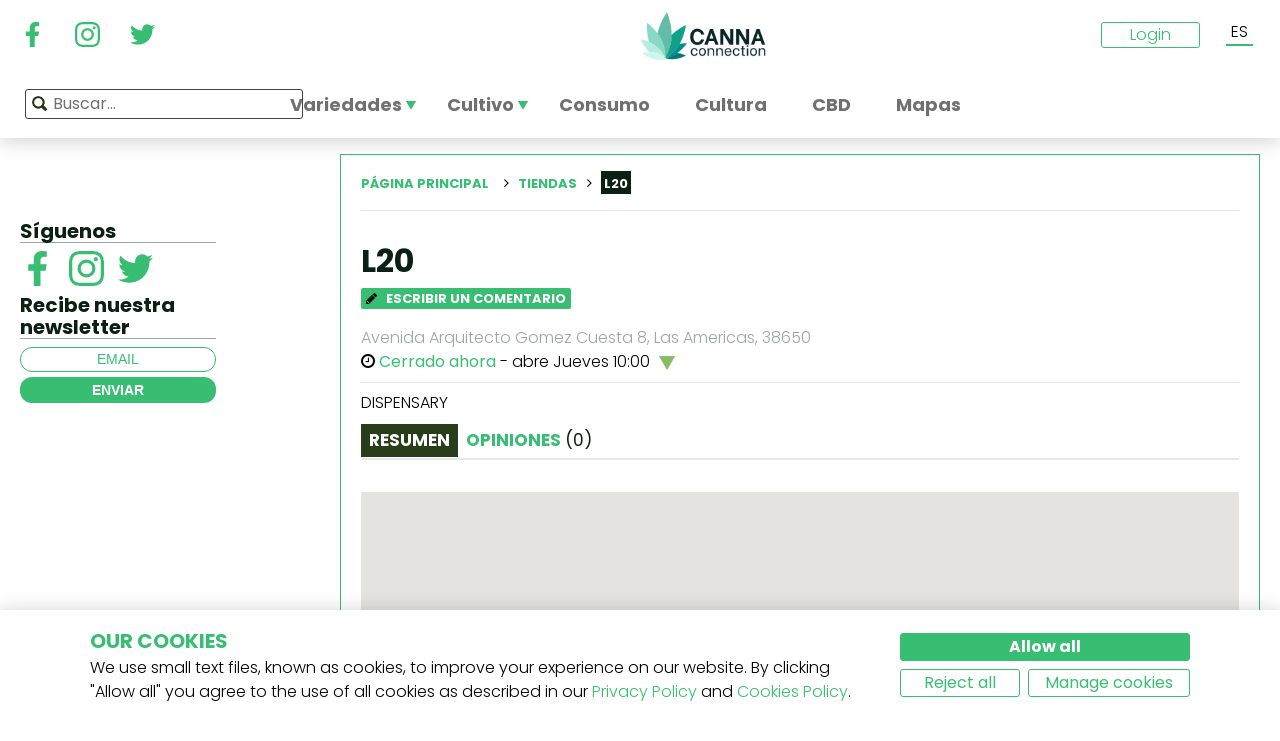

--- FILE ---
content_type: text/html; charset=utf-8
request_url: https://www.cannaconnection.com/es/shops/avenida-arquitecto-gomez-cuesta-8/las-americas/l20
body_size: 9765
content:
<!DOCTYPE HTML>
<html lang="es" translate="no">
	<head>
					<title>L20 - Avenida Arquitecto Gomez Cuesta 8, 38650, Las Americas - CannaConnection</title>
		
		
		
		
		<meta charset="utf-8" />
		<meta name="viewport" content="width=device-width, initial-scale=1.0, maximum-scale=1.0, minimum-scale=1.0, user-scalable=no" />
		<meta name="google"content="notranslate" />

			<link rel="canonical" href="https://www.cannaconnection.com/es/shops/avenida-arquitecto-gomez-cuesta-8/las-americas/l20" />
			<link rel="alternate" hreflang="en" href="https://www.cannaconnection.com/shops/avenida-arquitecto-gomez-cuesta-8/las-americas/l20" />
			<link rel="alternate" hreflang="x-default" href="https://www.cannaconnection.com/shops/avenida-arquitecto-gomez-cuesta-8/las-americas/l20" />
			<link rel="alternate" hreflang="fr" href="https://www.cannaconnection.com/fr/shops/avenida-arquitecto-gomez-cuesta-8/las-americas/l20" />
			<link rel="alternate" hreflang="es" href="https://www.cannaconnection.com/es/shops/avenida-arquitecto-gomez-cuesta-8/las-americas/l20" />
			<link rel="alternate" hreflang="de" href="https://www.cannaconnection.de/shops/avenida-arquitecto-gomez-cuesta-8/las-americas/l20" />
			<link rel="alternate" hreflang="it" href="https://www.cannaconnection.it/shops/avenida-arquitecto-gomez-cuesta-8/las-americas/l20" />
	<meta content="https://www.cannaconnection.com/es/shops/avenida-arquitecto-gomez-cuesta-8/las-americas/l20" property="og:url" />
 

		<meta name="robots" content="index,follow" />

		
		<link rel="icon" type="image/vnd.microsoft.icon" href="/img/favicon.ico?1704898796" />
		<link rel="shortcut icon" type="image/x-icon" href="/img/favicon.ico?1704898796" />
		<link rel="icon" type="image/png" sizes="32x32" href="/img/fav/favicon-32.png?1704898796">
		<link rel="apple-touch-icon" sizes="128x128" href="/img/fav/favicon-128.png?1704898796">
		<link rel="apple-touch-icon" sizes="152x152" href="/img/fav/favicon-152.png?1704898796">
		<link rel="apple-touch-icon" sizes="167x167" href="/img/fav/favicon-167.png?1704898796">
		<link rel="shortcut icon" sizes="180x180" href="/img/fav/favicon-180.png?1704898796">
		<link rel="apple-touch-icon" sizes="192x192" href="/img/fav/favicon-192.png?1704898796">
		<link rel="apple-touch-icon" sizes="196x196" href="/img/fav/favicon-196.png?1704898796">

		

		
		<meta http-equiv="X-UA-Compatible" content="IE=edge" />
		

	

		
		<meta property="og:title" content="L20 - Avenida Arquitecto Gomez Cuesta 8, 38650, Las Americas - CannaConnection" />
				
		<meta name="robots" content="max-image-preview:large">
									<meta property="og:image" content="https://www.cannaconnection.com/es/img/cannaconnectioncom-1575535425.jpg" />
									<!-- Add Secure url for correct display on social newtworks -->
					<meta content="https://www.cannaconnection.com/es/img/cannaconnectioncom-1575535425.jpg" property="og:image:secure_url" />
								<meta property="og:image:width" content="600" />
				<meta property="og:image:height" content="315" />
										<meta content="website" property="og:type" />
						

		
		<meta name="apple-mobile-web-app-capable" content="yes" />
		<meta name="apple-mobile-web-app-status-bar-style" content="black-translucent" />
		
		<link href='https://fonts.googleapis.com/css?family=Poppins:400,700italic,700,400italic,300italic,300' rel='stylesheet' type='text/css'/></link>

			

									<link rel="stylesheet" href="/modules/pm_advancedtopmenu/views/css/pm_advancedtopmenu_base.css?_=87ec27b3ddce94ee9efe700d62519707" type="text/css" media="all" />
							<link rel="stylesheet" href="/modules/pm_advancedtopmenu/views/css/pm_advancedtopmenu_product.css?_=87ec27b3ddce94ee9efe700d62519707" type="text/css" media="all" />
							<link rel="stylesheet" href="/modules/pm_advancedtopmenu/views/css/pm_advancedtopmenu_global-6.css?_=87ec27b3ddce94ee9efe700d62519707" type="text/css" media="all" />
							<link rel="stylesheet" href="/themes/cannabisinfo/dist/styles/main.css?_=87ec27b3ddce94ee9efe700d62519707" type="text/css" media="all" />
							<link rel="stylesheet" href="/js/jquery/plugins/fancybox/jquery.fancybox.css?_=87ec27b3ddce94ee9efe700d62519707" type="text/css" media="all" />
							<link rel="stylesheet" href="/modules/atdevreviews/css/jquery.star-rating.css?_=87ec27b3ddce94ee9efe700d62519707" type="text/css" media="all" />
					
		
		<!--[if IE 9]> <link rel="stylesheet" href="https://www.cannaconnection.com/themes/cannabisinfo/css/ie/ie9.css" type="text/css" media="all" /><![endif]-->
		

				<!-- Start Custom CSS -->
			<style>body.contact div.rte.normalized {float:none;}</style>
		<!-- End Custom CSS -->
		
		<!-- Google Tag Manager -->
		
		<script data-keepinline="true">(function(w,d,s,l,i){w[l]=w[l]||[];w[l].push({'gtm.start':
		new Date().getTime(),event:'gtm.js'});var f=d.getElementsByTagName(s)[0],
		j=d.createElement(s),dl=l!='dataLayer'?'&l='+l:'';j.async=true;j.src=
		'https://www.googletagmanager.com/gtm.js?id='+i+dl;f.parentNode.insertBefore(j,f);
		})(window,document,'script','dataLayer','GTM-PMTRR6F');</script>
		
		<!-- End Google Tag Manager -->

			
	    
	
	
	
	
	
	



<!-- Email confirmation module Emailconfirmation::hookDisplayHeader -->
<!-- / Email confirmation module Emailconfirmation::hookDisplayHeader -->	
<!--[if lt IE 8]>
<script type="text/javascript" src="https://www.cannaconnection.com/es/modules/pm_advancedtopmenu/js/pm_advancedtopmenuiefix.js"></script>
<![endif]-->

	</head>

	<body itemscope itemtype="http://schema.org/WebPage"  id="module-businessaccounts-shops" class="module-businessaccounts-shops hide-left-column hide-right-column lang_es fullwidth">

	<!-- Google Tag Manager (noscript) -->
	<noscript><iframe src="https://www.googletagmanager.com/ns.html?id=GTM-PMTRR6F"
	height="0" width="0" style="display:none;visibility:hidden"></iframe></noscript>
	<!-- End Google Tag Manager (noscript) -->

	
	
		
		<!-- Outer Wrapper -->
		<div id="outer-wrapper">

			<!-- Wrapper -->
			<div id="wrapper" >

				<!-- Header -->
				
				<header id="header" class="banner">
					<div class="navbar-toggleable-md">
  <div class="container-fluid header_top-container">
    <button class="navbar-toggler navbar-toggler-left" type="button" data-toggle="collapse" data-target="#mobile-nav">
      <span class="navbar-toggler-icon"></span>
    </button>

    <div class="header-social">
        <div class="wpsociallinks">
          <div class="wpsociallink">
        <a href="https://www.facebook.com/cannaconnection420/" target="_blank">
                      <img src="https://www.cannaconnection.com/modules/wpsociallinks/views/img/front/customIcons/Facebook-6.svg" width="35" height="35" />
                  </a>
      </div>
          <div class="wpsociallink">
        <a href="https://www.instagram.com/cannac0nnecti0n/" target="_blank">
                      <img src="https://www.cannaconnection.com/modules/wpsociallinks/views/img/front/customIcons/Instagram-6.svg" width="35" height="35" />
                  </a>
      </div>
          <div class="wpsociallink">
        <a href="https://www.twitter.com/CannaConnect_" target="_blank">
                      <img src="https://www.cannaconnection.com/modules/wpsociallinks/views/img/front/customIcons/twitter-brands-6-6-6.svg" width="35" height="35" />
                  </a>
      </div>
      </div>

    </div>
    
    <a class="brand" href="https://www.cannaconnection.com/es/" title="CannaConnection.com">
      CannaConnection.com
    </a>

    <div class="header-options-wrapper">
      <div class="header-options hidden-md-down">
        <div id="header-user" class="header-user option"><div class="login-closed">Login</div><div class="login-open" style="visibility:hidden;"><div class="login-title">Login</div><div class="login-block"><a class="login-block-item" href="https://www.cannaconnection.com/es/login" title="Cuentas de la comunidad"><span>Comunidad</span></a><a class="login-block-item" href="https://www.cannaconnection.com/es/login?type=business" title="Cuentas de tiendas"><span>Tiendas</span></a></div></div></div><div class="lang-line option">
	<div class="languages_block_top" >
		<div class="country_flags">
                                                                          <div class="selected_language">ES</div>
                                                                  <div id="first-languages" class="countries_block" style="display: none;">
                                    <div class="language">
                                                  <a href="https://www.cannaconnection.com/shops/avenida-arquitecto-gomez-cuesta-8/las-americas/l20" title="English">
                                EN
                </a>
            </div>
                                                    <div class="language">
                                                  <a href="https://www.cannaconnection.com/fr/shops/avenida-arquitecto-gomez-cuesta-8/las-americas/l20" title="Français">
                                FR
                </a>
            </div>
                                                                            <div class="language">
                                                  <a href="https://www.cannaconnection.de/shops/avenida-arquitecto-gomez-cuesta-8/las-americas/l20" title="Deutsch">
                                DE
                </a>
            </div>
                                                    <div class="language">
                                                  <a href="https://www.cannaconnection.it/shops/avenida-arquitecto-gomez-cuesta-8/las-americas/l20" title="Italiano">
                                IT
                </a>
            </div>
                                </div>
		</div>
	</div>
</div>
      </div>
    </div>
  </div>
</div>

<section id="header_top">
    <div class="container-fluid header_top-container">
      <div id="header_menu" class="header-menu">
        <nav id="_desktop_top_menu" class="adtm_menu_container navbar hidden-md-down ">
	<div id="adtm_menu" data-open-method="1">
		<div id="adtm_menu_inner" class="clearfix advtm_open_on_hover">
			<ul id="menu" class="navbar-nav">
																						
												<li class="li-niveau1 nav-item advtm_menu_1 sub">
						<a href="/es/variedades" title="Variedades"  class=" a-niveau1" ><span class="advtm_menu_span advtm_menu_span_1">Variedades</span><!--[if gte IE 7]><!--></a>
				<!--<![endif]--><!--[if lte IE 6]><table><tr><td><![endif]-->
	<div class="adtm_sub">
		<div class="row">
						<div class="col submenu">
				<div class="row">
					<div >
						<table class="columnWrapTable">
							<tr>
																							
																<td class="adtm_column_wrap_td advtm_column_wrap_td_3">
																		<div class="adtm_column_wrap  advtm_column_wrap_3">
																			<div class="adtm_column_wrap_sizer">&nbsp;</div>
										
																																																																							<div class="adtm_column adtm_column_9">
																									
																																								<div class="strains-item">
															
															<div class="strains-search">
																<label>Búsqueda por nombre</label>
																	<div class="search_block_top">
		<form method="get" action="https://www.cannaconnection.com/es/search" class="searchbox" id="searchbox">
			<div class="search_block_top_form">
				<input type="hidden" name="controller" value="search" />
				<input type="hidden" name="orderby" value="position" />
				<input type="hidden" name="orderway" value="desc" />
				<input class="search_query" type="text" name="search_query" placeholder="Buscar..." />
				<span class="search_query_icon"></span>
			</div>
		</form>
		
	</div>

															</div>
														</div>
													


																																																	</div>
																																																																																																						<div class="adtm_column adtm_column_11">
																									
																																								<span class="column_wrap_title">
																															<a href="/es/salon-de-la-fama" title="Sal&oacute;n de la fama"  class="" >Sal&oacute;n de la fama</a>
																													</span>
													


																																																	</div>
																																																																																																						<div class="adtm_column adtm_column_10">
																									
																																								<span class="column_wrap_title">
																															<a href="/es/variedades-listas-top-10" title="Listas Top 10"  class="" >Listas Top 10</a>
																													</span>
													


																																																	</div>
																																																																																																						<div class="adtm_column adtm_column_12">
																									
																																								<span class="column_wrap_title">
																															<a href="/es/variedades/criadores" title="Criadores"  class="" >Criadores</a>
																													</span>
													


																																																	</div>
																																																																																																						<div class="adtm_column adtm_column_45">
																									
																																								<span class="column_wrap_title">
																															<a href="/es/informes-de-cultivo" title="Informes de cultivo"  class="" >Informes de cultivo</a>
																													</span>
													


																																																	</div>
																																																																																																						<div class="adtm_column adtm_column_13">
																									
																																								<span class="column_wrap_title">
																															<a href="/es/buscador-de-variedades" title="Buscador de variedades"  class="" >Buscador de variedades</a>
																													</span>
													


																																																	</div>
																																																																			</div>
								</td>
																						</tr>
						</table>
												</div>
				</div>
			</div>
		</div>
	</div>


<!--[if lte IE 6]></td></tr></table></a><![endif]-->
	</li>

														
												<li class="li-niveau1 nav-item advtm_menu_12 sub">
						<a href="/es/blog/categoria/cultivo" title="Cultivo"  class=" a-niveau1" ><span class="advtm_menu_span advtm_menu_span_12">Cultivo</span><!--[if gte IE 7]><!--></a>
				<!--<![endif]--><!--[if lte IE 6]><table><tr><td><![endif]-->
	<div class="adtm_sub">
		<div class="row">
						<div class="col submenu">
				<div class="row">
					<div >
						<table class="columnWrapTable">
							<tr>
																							
																<td class="adtm_column_wrap_td advtm_column_wrap_td_5">
																		<div class="adtm_column_wrap  advtm_column_wrap_5">
																			<div class="adtm_column_wrap_sizer">&nbsp;</div>
										
																																																																							<div class="adtm_column adtm_column_49">
																									
																																								<span class="column_wrap_title">
																															<a href="/es/blog/categoria/cultivo-fundamentos" title="Fundamentos"  class="" >Fundamentos</a>
																													</span>
													


																																																	</div>
																																																																																																						<div class="adtm_column adtm_column_50">
																									
																																								<span class="column_wrap_title">
																															<a href="/es/blog/categoria/cultivo-metodos-avanzados" title="M&eacute;todos avanzados
"  class=" a-multiline" >M&eacute;todos avanzados<br />
</a>
																													</span>
													


																																																	</div>
																																																																																																						<div class="adtm_column adtm_column_51">
																									
																																								<span class="column_wrap_title">
																															<a href="/es/blog/categoria/cultivo-solucion-de-problemas" title="Soluci&oacute;n de problemas
"  class=" a-multiline" >Soluci&oacute;n de problemas<br />
</a>
																													</span>
													


																																																	</div>
																																																																																																						<div class="adtm_column adtm_column_52">
																									
																																								<span class="column_wrap_title">
																															<a href="/es/informes-de-cultivo" title="Informes de cultivo
"  class=" a-multiline" >Informes de cultivo<br />
</a>
																													</span>
													


																																																	</div>
																																																																																																						<div class="adtm_column adtm_column_53">
																									
																																								<span class="column_wrap_title">
																															<a href="/es/blog/categoria/cultivo-varios" title="Varios"  class="" >Varios</a>
																													</span>
													


																																																	</div>
																																																																																																						<div class="adtm_column adtm_column_54">
																									
																																								<span class="column_wrap_title">
																															<a href="/es/blog/871-top-10-errores" title="Top 10 errores"  class="" >Top 10 errores</a>
																													</span>
													


																																																	</div>
																																																																			</div>
								</td>
																						</tr>
						</table>
												</div>
				</div>
			</div>
		</div>
	</div>


<!--[if lte IE 6]></td></tr></table></a><![endif]-->
	</li>

														
				<li class="li-niveau1 nav-item advtm_menu_3 menuHaveNoMobileSubMenu">
						<a href="/es/blog/categoria/ABC-del-cannabis" title="Consumo"  class=" a-niveau1" ><span class="advtm_menu_span advtm_menu_span_3">Consumo</span></a>
				</li>

														
				<li class="li-niveau1 nav-item advtm_menu_13 menuHaveNoMobileSubMenu">
						<a href="/es/blog/categoria/cultura" title="Cultura"  class=" a-niveau1" ><span class="advtm_menu_span advtm_menu_span_13">Cultura</span></a>
				</li>

														
				<li class="li-niveau1 nav-item advtm_menu_15 menuHaveNoMobileSubMenu">
						<a href="https://www.cannaconnection.com/es/blog/categoria/CBD" title="CBD"  class=" a-niveau1" ><span class="advtm_menu_span advtm_menu_span_15">CBD</span></a>
				</li>

														
				<li class="li-niveau1 nav-item advtm_menu_18 menuHaveNoMobileSubMenu">
						<a href="https://www.cannaconnection.com/es/shops" title="Mapas"  class=" a-niveau1" ><span class="advtm_menu_span advtm_menu_span_18">Mapas</span></a>
				</li>

							</ul>
			
		</div>
	</div>
</nav>
<div class="row">
	<nav class="adtm_menu_mobile_static hidden-lg-up">
		<ul class="navbar-nav">
															
												<li class="li-niveau1 nav-item advtm_menu_1 sub">
						<a href="/es/variedades" title="Variedades"  class=" a-niveau1" ><span class="advtm_menu_span advtm_menu_span_1">Variedades</span><!--[if gte IE 7]><!--></a>
				<!--<![endif]--><!--[if lte IE 6]><table><tr><td><![endif]-->


<!--[if lte IE 6]></td></tr></table></a><![endif]-->
	</li>

																				
												<li class="li-niveau1 nav-item advtm_menu_12 sub">
						<a href="/es/blog/categoria/cultivo" title="Cultivo"  class=" a-niveau1" ><span class="advtm_menu_span advtm_menu_span_12">Cultivo</span><!--[if gte IE 7]><!--></a>
				<!--<![endif]--><!--[if lte IE 6]><table><tr><td><![endif]-->


<!--[if lte IE 6]></td></tr></table></a><![endif]-->
	</li>

																				
				<li class="li-niveau1 nav-item advtm_menu_3 menuHaveNoMobileSubMenu">
						<a href="/es/blog/categoria/ABC-del-cannabis" title="Consumo"  class=" a-niveau1" ><span class="advtm_menu_span advtm_menu_span_3">Consumo</span></a>
				</li>

													<li class="nav-item">
						<a href="#" title="More" data-toggle="collapse" data-target="#mobile-nav">
							<span>More</span>
						</a>
					</li>
							</ul>
	</nav>
</div>
<nav class="adtm_menu_mobile navbar navbar-toggleable-md hidden-lg-up">
		<div class="collapse width mobile-nav" id="mobile-nav">
			<div class="mobile-nav-inner">
				<div class="search-block">
					<button class="navbar-toggler navbar-toggler-left" type="button" data-toggle="collapse" data-target="#mobile-nav" aria-controls="mobile-nav" aria-expanded="false" aria-label="Toggle navigation">
						<span class="navbar-toggler-icon"></span>
					</button>
						<div class="search_block_top">
		<form method="get" action="https://www.cannaconnection.com/es/search" class="searchbox" id="searchbox">
			<div class="search_block_top_form">
				<input type="hidden" name="controller" value="search" />
				<input type="hidden" name="orderby" value="position" />
				<input type="hidden" name="orderway" value="desc" />
				<input class="search_query" type="text" name="search_query" placeholder="Buscar..." />
				<span class="search_query_icon"></span>
			</div>
		</form>
		
	</div>

				</div>

				<a class="home-link" href="/">Home</a>

				<ul class="navbar-nav mr-auto">
																					
												<li class="li-niveau1 nav-item advtm_menu_1 sub">
						<a href="/es/variedades" title="Variedades"  class=" a-niveau1" ><span class="advtm_menu_span advtm_menu_span_1">Variedades</span><!--[if gte IE 7]><!--></a>
				<!--<![endif]--><!--[if lte IE 6]><table><tr><td><![endif]-->
	<div class="adtm_sub">
		<div class="row">
						<div class="col submenu">
				<div class="row">
					<div >
						<table class="columnWrapTable">
							<tr>
																							
																<td class="adtm_column_wrap_td advtm_column_wrap_td_3">
																		<div class="adtm_column_wrap  advtm_column_wrap_3">
																			<div class="adtm_column_wrap_sizer">&nbsp;</div>
										
																																																																							<div class="adtm_column adtm_column_9">
																									
																																								<span class="column_wrap_title">
																															<a href="https://www.cannaconnection.com/es/variedades" title="Variedades A-Z"  class=""  data-type="cms_category" data-id="46">Variedades A-Z</a>
																													</span>
													


																																																	</div>
																																																																																																						<div class="adtm_column adtm_column_11">
																									
																																								<span class="column_wrap_title">
																															<a href="/es/salon-de-la-fama" title="Sal&oacute;n de la fama"  class="" >Sal&oacute;n de la fama</a>
																													</span>
													


																																																	</div>
																																																																																																						<div class="adtm_column adtm_column_10">
																									
																																								<span class="column_wrap_title">
																															<a href="/es/variedades-listas-top-10" title="Listas Top 10"  class="" >Listas Top 10</a>
																													</span>
													


																																																	</div>
																																																																																																						<div class="adtm_column adtm_column_12">
																									
																																								<span class="column_wrap_title">
																															<a href="/es/variedades/criadores" title="Criadores"  class="" >Criadores</a>
																													</span>
													


																																																	</div>
																																																																																																						<div class="adtm_column adtm_column_45">
																									
																																								<span class="column_wrap_title">
																															<a href="/es/informes-de-cultivo" title="Informes de cultivo"  class="" >Informes de cultivo</a>
																													</span>
													


																																																	</div>
																																																																																																						<div class="adtm_column adtm_column_13">
																									
																																								<span class="column_wrap_title">
																															<a href="/es/buscador-de-variedades" title="Buscador de variedades"  class="" >Buscador de variedades</a>
																													</span>
													


																																																	</div>
																																																																			</div>
								</td>
																						</tr>
						</table>
												</div>
				</div>
			</div>
		</div>
	</div>


<!--[if lte IE 6]></td></tr></table></a><![endif]-->
	</li>

											
												<li class="li-niveau1 nav-item advtm_menu_12 sub">
						<a href="/es/blog/categoria/cultivo" title="Cultivo"  class=" a-niveau1" ><span class="advtm_menu_span advtm_menu_span_12">Cultivo</span><!--[if gte IE 7]><!--></a>
				<!--<![endif]--><!--[if lte IE 6]><table><tr><td><![endif]-->
	<div class="adtm_sub">
		<div class="row">
						<div class="col submenu">
				<div class="row">
					<div >
						<table class="columnWrapTable">
							<tr>
																							
																<td class="adtm_column_wrap_td advtm_column_wrap_td_5">
																		<div class="adtm_column_wrap  advtm_column_wrap_5">
																			<div class="adtm_column_wrap_sizer">&nbsp;</div>
										
																																																																							<div class="adtm_column adtm_column_49">
																									
																																								<span class="column_wrap_title">
																															<a href="/es/blog/categoria/cultivo-fundamentos" title="Fundamentos"  class="" >Fundamentos</a>
																													</span>
													


																																																	</div>
																																																																																																						<div class="adtm_column adtm_column_50">
																									
																																								<span class="column_wrap_title">
																															<a href="/es/blog/categoria/cultivo-metodos-avanzados" title="M&eacute;todos avanzados
"  class=" a-multiline" >M&eacute;todos avanzados<br />
</a>
																													</span>
													


																																																	</div>
																																																																																																						<div class="adtm_column adtm_column_51">
																									
																																								<span class="column_wrap_title">
																															<a href="/es/blog/categoria/cultivo-solucion-de-problemas" title="Soluci&oacute;n de problemas
"  class=" a-multiline" >Soluci&oacute;n de problemas<br />
</a>
																													</span>
													


																																																	</div>
																																																																																																						<div class="adtm_column adtm_column_52">
																									
																																								<span class="column_wrap_title">
																															<a href="/es/informes-de-cultivo" title="Informes de cultivo
"  class=" a-multiline" >Informes de cultivo<br />
</a>
																													</span>
													


																																																	</div>
																																																																																																						<div class="adtm_column adtm_column_53">
																									
																																								<span class="column_wrap_title">
																															<a href="/es/blog/categoria/cultivo-varios" title="Varios"  class="" >Varios</a>
																													</span>
													


																																																	</div>
																																																																																																						<div class="adtm_column adtm_column_54">
																									
																																								<span class="column_wrap_title">
																															<a href="/es/blog/871-top-10-errores" title="Top 10 errores"  class="" >Top 10 errores</a>
																													</span>
													


																																																	</div>
																																																																			</div>
								</td>
																						</tr>
						</table>
												</div>
				</div>
			</div>
		</div>
	</div>


<!--[if lte IE 6]></td></tr></table></a><![endif]-->
	</li>

											
				<li class="li-niveau1 nav-item advtm_menu_3 menuHaveNoMobileSubMenu">
						<a href="/es/blog/categoria/ABC-del-cannabis" title="Consumo"  class=" a-niveau1" ><span class="advtm_menu_span advtm_menu_span_3">Consumo</span></a>
				</li>

											
				<li class="li-niveau1 nav-item advtm_menu_13 menuHaveNoMobileSubMenu">
						<a href="/es/blog/categoria/cultura" title="Cultura"  class=" a-niveau1" ><span class="advtm_menu_span advtm_menu_span_13">Cultura</span></a>
				</li>

											
				<li class="li-niveau1 nav-item advtm_menu_15 menuHaveNoMobileSubMenu">
						<a href="https://www.cannaconnection.com/es/blog/categoria/CBD" title="CBD"  class=" a-niveau1" ><span class="advtm_menu_span advtm_menu_span_15">CBD</span></a>
				</li>

											
				<li class="li-niveau1 nav-item advtm_menu_18 menuHaveNoMobileSubMenu">
						<a href="https://www.cannaconnection.com/es/shops" title="Mapas"  class=" a-niveau1" ><span class="advtm_menu_span advtm_menu_span_18">Mapas</span></a>
				</li>

									</ul>

				<div class="menu-footer col-12">
					<a class="brand" href="https://www.cannaconnection.com/es/" title="CannaConnection.com">
						CannaConnection.com
					</a>
					  <div class="wpsociallinks">
          <div class="wpsociallink">
        <a href="https://www.facebook.com/cannaconnection420/" target="_blank">
                      <img src="https://www.cannaconnection.com/modules/wpsociallinks/views/img/front/customIcons/Facebook-6.svg" width="35" height="35" />
                  </a>
      </div>
          <div class="wpsociallink">
        <a href="https://www.instagram.com/cannac0nnecti0n/" target="_blank">
                      <img src="https://www.cannaconnection.com/modules/wpsociallinks/views/img/front/customIcons/Instagram-6.svg" width="35" height="35" />
                  </a>
      </div>
          <div class="wpsociallink">
        <a href="https://www.twitter.com/CannaConnect_" target="_blank">
                      <img src="https://www.cannaconnection.com/modules/wpsociallinks/views/img/front/customIcons/twitter-brands-6-6-6.svg" width="35" height="35" />
                  </a>
      </div>
      </div>


					<div class="lang-select">
						
                                
	<div class="languages_block_mobile">	
		<div class="country_flags">
      <div class="selected-lang">
        <span class="lang-icon" title="Language"></span>
        <span class="selected">
          <span class="iso">es</span>&nbsp;
          <span class="lang-name">Español</span>
          <i class="fa fa-chevron-down"></i>
        </span>
      </div>
			<ul class="countries_ul list-unstyled">
			                  <li>
																			<a href="https://www.cannaconnection.com/shops/avenida-arquitecto-gomez-cuesta-8/las-americas/l20" title="English">
						              <span class="iso">en</span>&nbsp;
              English
              </a>
          </li>
        			                  <li>
																			<a href="https://www.cannaconnection.com/fr/shops/avenida-arquitecto-gomez-cuesta-8/las-americas/l20" title="Français">
						              <span class="iso">fr</span>&nbsp;
              Français
              </a>
          </li>
        			                                    <li>
																			<a href="https://www.cannaconnection.de/shops/avenida-arquitecto-gomez-cuesta-8/las-americas/l20" title="Deutsch">
						              <span class="iso">de</span>&nbsp;
              Deutsch
              </a>
          </li>
        			                  <li>
																			<a href="https://www.cannaconnection.it/shops/avenida-arquitecto-gomez-cuesta-8/las-americas/l20" title="Italiano">
						              <span class="iso">it</span>&nbsp;
              Italiano
              </a>
          </li>
        						</ul>
		</div>	
	</div>

					</div>
											<div class="account">
							<a href="https://www.cannaconnection.com/es/login" title="Join / Login">
								<span class="user-icon"></span>
								Join / Login
							</a>
						</div>
						<div class="account">
							<a href="https://www.cannaconnection.com/es/login?type=business" title="Business Accounts">
								<span class="user-icon"></span>
								Business Accounts
							</a>
						</div>
											<div class="atdevfooterlinks" >
			      <ul class="list-unstyled">
                        <li><a href="https://www.cannaconnection.com/es/home/sobre-nosotros">Sobre nosotros</a></li>
                                <li><a href="https://www.cannaconnection.com/es/login">Mi cuenta</a></li>
              			</ul>
					      <ul class="list-unstyled">
                        <li><a href="https://www.cannaconnection.com/es/variedades">Base de datos de variedades</a></li>
                                <li><a href="https://www.cannaconnection.com/es/blog/categoria/cultivo">Cultiva cannabis</a></li>
                                <li><a href="https://www.cannaconnection.com/es/blog/categoria/cultura">Cultura del cannabis</a></li>
              			</ul>
					      <ul class="list-unstyled">
                        <li><a href="https://www.cannaconnection.com/es/home/terminos-y-condiciones">Términos y condiciones</a></li>
                                <li><a href="/es/home/politica-de-privacidad">Política de privacidad</a></li>
                                <li><a href="https://www.cannaconnection.com/es/home/politica-de-cookies">Política de cookies</a></li>
                                <li><a href="https://www.cannaconnection.com/es/sitemap">sitemap</a></li>
              			</ul>
				</div>

					<div class="copyright">
						&copy; 2026 - CannaConnection.com 
					</div>
				</div>
			</div>
		</div>
	</nav>
      </div>
      <div id="header_search_wrapper" class="header-search option">
        	<div class="search_block_top">
		<form method="get" action="https://www.cannaconnection.com/es/search" class="searchbox" id="searchbox">
			<div class="search_block_top_form">
				<input type="hidden" name="controller" value="search" />
				<input type="hidden" name="orderby" value="position" />
				<input type="hidden" name="orderway" value="desc" />
				<input class="search_query" type="text" name="search_query" placeholder="Buscar..." />
				<span class="search_query_icon"></span>
			</div>
		</form>
		
	</div>

      </div>
    </div>
</section>





				</header>
				<!-- End of Header -->

				
				
				

				<!-- Columns -->
				<div id="columns" class="container ">

					<!-- Main Row -->
					<div class="parent">
					

																
					<!-- Center Column -->

					<div id="center_column" class="column col-12-12"><div id="shop">
	<div class="row">
		<div class="left-sidebar col-md-3 col-lg-3 hidden-sm-down">
			
			
			<div class="social hidden-md-down">
	<h4>S&iacute;guenos</h4>
	  <div class="wpsociallinks">
          <div class="wpsociallink">
        <a href="https://www.facebook.com/cannaconnection420/" target="_blank">
                      <img src="https://www.cannaconnection.com/modules/wpsociallinks/views/img/front/customIcons/Facebook-6.svg" width="35" height="35" />
                  </a>
      </div>
          <div class="wpsociallink">
        <a href="https://www.instagram.com/cannac0nnecti0n/" target="_blank">
                      <img src="https://www.cannaconnection.com/modules/wpsociallinks/views/img/front/customIcons/Instagram-6.svg" width="35" height="35" />
                  </a>
      </div>
          <div class="wpsociallink">
        <a href="https://www.twitter.com/CannaConnect_" target="_blank">
                      <img src="https://www.cannaconnection.com/modules/wpsociallinks/views/img/front/customIcons/twitter-brands-6-6-6.svg" width="35" height="35" />
                  </a>
      </div>
      </div>

	<h4>Recibe nuestra newsletter</h4>
	<form action="https://www.cannaconnection.com/es/" method="post" class="newsletter">
		<input class="inputNew newsletter-input" id="newsletter-input" type="text" name="email" placeholder="email" />
		<button type="submit" name="submitNewsletter" class="submit">
			<span>enviar</span>
		</button>
		<input type="hidden" name="action" value="0" />
	</form>
</div>
		</div>

		<div class="col-12 col-md-9 col-lg-9">
			<!-- Primary Block -->
			<div class="primary_block post-content " id="page_content">
								<div id="breadcrumb" class="clearfix breadcrumb-block">
					<div class="breadcrumb-container">
						
<!-- Breadcrumb -->
    
<div class="breadcrumb" >
	<div class="breadcrumb_inner">
		<ol itemscope itemtype="http://schema.org/BreadcrumbList" class="list-inline">
			<li itemprop="itemListElement" itemscope itemtype="http://schema.org/ListItem" class="list-inline-item">
			<a itemtype="http://schema.org/Thing" itemprop="item" href="https://www.cannaconnection.com/es/" title="Volver a P&aacute;gina principal" class="breadcrumb-home wpicon-home2">
				P&aacute;gina principal
				<meta itemprop="name" content="P&aacute;gina principal"></a>
				<meta itemprop="position" content="1" />
			</li>
							<span class="navigation-pipe"> </span>
														<a href="https://www.cannaconnection.com/es/shops">Tiendas</a> <span class="navigation-pipe"> </span>
					<span class="current">L20</span>
				
									</ol>
	</div>
</div>

<!-- /Breadcrumb -->
					</div>
					<div class="top-bar-actions">
						<div class="wrapper">
														
						</div>
					</div>
				</div>
				<hr/>

				<div class="shop-head">
					<div class="shop-heding-container">
						<div class="heading">
							
							<h1>L20</h1>
							<div class="average-rating-block">
																	<a id="be_the_first"  href="#tab_5" class="button review">
										<span class="icon"><i class="fa fa-pencil"></i></span>
										Escribir un comentario
									</a>
															</div>
							<p class="address">
								Avenida Arquitecto Gomez Cuesta 8, Las Americas,  38650
							</p>

							<div class="opens-block tab-content">
								<i class="fa fa-clock-o" aria-hidden="true"></i>
																											<b>Cerrado ahora</b> - abre Jueves 10:00
																		<a id="open-hours-toggle" href="#">
										<img src="/themes/cannabisinfo/dist/images/green-triangle.png"">
									</a>

									<div id="open-hours-detail" class="data-sheet hidden">
										<div class="open-hours">
											<div class="feature-wrapper">
												<div class="open-hours-title feature-title">Abre</div>
											</div>

												<div class="feature-wrapper">
													<div class="feature-title">Domingo</div>
													<div class="feature-value">
																													10:00 AM - 10:00 PM
																											</div>
												</div>
												<div class="feature-wrapper">
													<div class="feature-title">Lunes</div>
													<div class="feature-value">
																													10:00 AM - 10:00 PM
																											</div>
												</div>
												<div class="feature-wrapper">
													<div class="feature-title">Martes</div>
													<div class="feature-value">
																													10:00 AM - 10:00 PM
																											</div>
												</div>
												<div class="feature-wrapper">
													<div class="feature-title">miércoles</div>
													<div class="feature-value">
																													10:00 AM - 10:00 PM
																											</div>
												</div>
												<div class="feature-wrapper">
													<div class="feature-title">Jueves</div>
													<div class="feature-value">
																													10:00 AM - 10:00 PM
																											</div>
												</div>
												<div class="feature-wrapper">
													<div class="feature-title">Viernes</div>
													<div class="feature-value">
																													10:00 AM - 10:00 PM
																											</div>
												</div>
												<div class="feature-wrapper">
													<div class="feature-title">Sábado</div>
													<div class="feature-value">
																													10:00 AM - 10:00 PM
																											</div>
												</div>
										</div>
									</div>
															</div>
							<hr/>
							<div>
								<span class="subheading">
																			Dispensary
																	</span>
							</div>
						</div>
					</div>
									</div>


				<ul class="nav nav-tabs hidden-xs-down" role="tablist">
					<li class="nav-item">
						<a class="nav-link active" data-toggle="tab" href="#tab_0" role="tab" aria-expanded="true">Resumen</a>
					</li>
										<li class="nav-item">
						<a class="nav-link" data-toggle="tab" href="#tab_5" role="tab" aria-expanded="false">
							Opiniones <span class="reviews-count">(<span class="js">0</span>)</span>
						</a>
					</li>
				</ul>
				<div class="tab-select hidden-sm-up">
					<label>Tab</label>
					<div class="btn-group">
						<button type="button" class="btn btn-secondary selected">Resumen</button>
						<button type="button" class="btn btn-secondary dropdown-toggle " data-toggle="dropdown" aria-haspopup="true" aria-expanded="false">
							<i class="fa fa-chevron-down"></i>
						</button>
						<div class="dropdown-menu">
							<a class="dropdown-item" href="#tab_0" role="tab" data-toggle="tab" aria-controls="tab_0" aria-expanded="true">Resumen</a>
														<a class="dropdown-item" href="#tab_5" role="tab" data-toggle="tab" aria-controls="tab_5" aria-expanded="false">
								Opiniones (0)
							</a>
						</div>
					</div>
				</div>

				
				<!-- Tab panes -->
				<div class="tab-content">

					<div class="tab-pane active" id="tab_0" role="tabpanel" aria-expanded="true">
						<div class="pt-1">
							<div class="row">
								<div id="map-block" class="map-block wide col-12">
									<div id="map-shop" class="map" data-lat="28.0655684" data-lng="-16.7279904" data-types="<strong>Cannabis Club</strong>"></div>
								</div>
															</div>
						</div>
					</div>

					
					<div class="tab-pane" id="tab_5" role="tabpanel" aria-expanded="false">
						<div class="pt-1">
															<div id="atdevreviews" class="atdevreviews">
	<input type="hidden" id="select-reviews-tab" 
		value="0"
	>
	<div class="wrapper">
		<select id="reviews_lang" name="reviews_lang">
			<option value="0" selected="selected">Todos los idiomas</option>
							<option value="1" >English</option>
							<option value="2" >Français</option>
							<option value="3" >Español</option>
							<option value="4" >Deutsch</option>
							<option value="5" >Italiano</option>
					</select>
	</div>

			Todavía no hay opiniones, sé el primero
	
	<div class="reviews-footer">
					<p>
				Debes <a href='https://www.cannaconnection.com/es/login'>iniciar sesión o crear una cuenta</a> para publicar una reseña o comentario
			</p>
			</div>

	</div>




													</div>
					</div>

				</div>
				<!-- End - Tab panes -->

				
									<div class="shop-footer">
						No hay información sobre 
						<strong>menu, </strong>
						<strong>productos,</strong>
						<strong>servicios</strong>
						y / o 
						<strong>ofertas.</strong>
						<br>
					</div>
													<p class="text-center">
						Propietario de esta tienda? <a href="https://www.cannaconnection.com/es/index.php?controller=contact?claimShop=580">Reclama esta página</a>
					</p>
							</div>
			<!-- End - Primary Block -->
		</div>

	</div>
</div>



					</div>
					<!-- End of Center Column -->

											
					
											<!-- Sidebar Footer -->
						<div class="sidebar-footer hidden-md-up">
							
						</div>
						<!-- End of Sidebar Footer-->
					
				</div>
				<!-- End of Main Row -->
			</div>
			<!-- End of Columns -->
			
			<!-- Footer -->
			<footer class="footer">

				<section id="footer-social-links" class="footer-social-links">
					<div class="container">
						  <div class="wpsociallinks">
          <div class="wpsociallink">
        <a href="https://www.facebook.com/cannaconnection420/" target="_blank">
                      <img src="https://www.cannaconnection.com/modules/wpsociallinks/views/img/front/customIcons/Facebook-6.svg" width="35" height="35" />
                  </a>
      </div>
          <div class="wpsociallink">
        <a href="https://www.instagram.com/cannac0nnecti0n/" target="_blank">
                      <img src="https://www.cannaconnection.com/modules/wpsociallinks/views/img/front/customIcons/Instagram-6.svg" width="35" height="35" />
                  </a>
      </div>
          <div class="wpsociallink">
        <a href="https://www.twitter.com/CannaConnect_" target="_blank">
                      <img src="https://www.cannaconnection.com/modules/wpsociallinks/views/img/front/customIcons/twitter-brands-6-6-6.svg" width="35" height="35" />
                  </a>
      </div>
      </div>

					</div>
											<div class="block-social-inner">
							<div class="newsletter">
								<div id="newsletter_block_left" class="newsletter-block">
	<div class="block_content">
	<h4>Recibe nuestra newsletter -</h4>
	<form action="https://www.cannaconnection.com/es/" method="post">
		<input class="inputNew newsletter-input" id="newsletter-input" type="text" name="email" placeholder="Correo electrónico" />
		<button type="submit" name="submitNewsletter" class="submit">
		<span>enviar</span>
	</button>
	<input type="hidden" name="action" value="0" />
		</form>
	</div>
</div>


							</div>
						</div>
				</section>

				<section id="main-footer" class="main-footer hidden-md-down">
					<div class="container">
						<div class="row">
							<div id="block_contact_infos" class="col-md-12 block_contact_infos">
  <a class="brand" href="https://www.cannaconnection.com/es/" title="CannaConnection.com">
    CannaConnection.com
  </a>
  <ul class="list-unstyled contacts">
              </ul>
</div>
						</div>
					</div>
				</section>

				<section id="bottom-footer" class="bottom-footer hidden-md-down">
				  <div class="container">
					<hr/>
					<div class="row">
					  <div class="col-md-4">
						&copy; 22-01-2026 - <a href="https://www.cannaconnection.com/es/" title="CannaConnection.com">CannaConnection.com</a> - Todos los derechos reservados
					  </div>
					  <div class="col-md-4 footer-blocks">
						
															<div class="footer-block item">
				<h4>TU CANNACONNECTION</h4>
				<div class="block_content">
					<ul class="list-unstyled">
																					<li><a href="https://www.cannaconnection.com/es/home/sobre-nosotros">Sobre nosotros</a></li>
																												<li><a href="https://www.cannaconnection.com/es/login">Mi cuenta</a></li>
																		</ul>
				</div>
			</div>
								<div class="footer-block item">
				<h4>Company</h4>
				<div class="block_content">
					<ul class="list-unstyled">
																					<li><a href="https://www.cannaconnection.com/es/variedades">Base de datos de variedades</a></li>
																												<li><a href="https://www.cannaconnection.com/es/blog/categoria/cultivo">Cultiva cannabis</a></li>
																												<li><a href="https://www.cannaconnection.com/es/blog/categoria/cultura">Cultura del cannabis</a></li>
																		</ul>
				</div>
			</div>
								<div class="footer-block item">
				<h4>PRIVACIDAD Y TÉRMINOS DE USO</h4>
				<div class="block_content">
					<ul class="list-unstyled">
																					<li><a href="https://www.cannaconnection.com/es/home/terminos-y-condiciones">Términos y condiciones</a></li>
																												<li><a href="/es/home/politica-de-privacidad">Política de privacidad</a></li>
																												<li><a href="https://www.cannaconnection.com/es/home/politica-de-cookies">Política de cookies</a></li>
																												<li><a href="https://www.cannaconnection.com/es/sitemap">sitemap</a></li>
																		</ul>
				</div>
			</div>
			
					  </div>
					</div>
				  </div>
				</section>
			</footer>
			<!-- End of Footer -->

		</div>
		<!-- End of Wrapper -->

	</div>
	<!-- End of Outer Wrapper -->

<!-- Start Custom JS --><!-- End Custom JS -->


<div class="cookie-popup">
	<div class="container">
		<div class="cookie-popup__wrapper">
			<div class="cookie-popup__left">
				<div class="cookie-popup__title">OUR COOKIES</div>
				<div class="cookie-popup__text">We use small text files, known as cookies, to improve your experience on our website. By clicking &quot;Allow all&quot; you agree to the use of all cookies as described in our <a href="https://www.cannaconnection.com/es/home/politica-de-privacidad">Privacy Policy</a> and <a href="https://www.cannaconnection.com/es/home/politica-de-cookies">Cookies Policy</a>.</div>
			</div>
			<div class="cookie-popup__right">
				<div class="button-group">
					<button type="button" id="cookie_popup_allow" class="button button-primary">Allow all</button>
				</div>
				<div class="button-group">
					<button type="button" id="cookie_popup_reject" class="button">Reject all</button>
					<button type="button" id="cookie_popup_manage" class="button">Manage cookies</button>
				</div>
			</div>
		</div>
	</div>
</div>


<div class="cookie-settings-container" id="cookie_settings_container">
	<div class="cookie-settings__overlay"></div>
	<div class="cookie-settings">
		<div class="cookie-settings__close"></div>

		<div class="cookie-settings__header">
			<div class="cookie-settings__title">Manage cookies</div>
			<div class="cookie-settings__policy"><a href="https://www.cannaconnection.com/es/home/politica-de-cookies">Cookies policy</a></div>
		</div>

		<div class="cookie-settings__content">
			<div class="button-group tab-buttons">
				<button type="button" class="button active" data-target="cookie_settings_preferences">Preferences</button>
				<button type="button" class="button" data-target="cookie_settings_statement">Cookie statement</button>
			</div>
			<div class="tab-panes">
				<div class="tab-pane active" id="cookie_settings_preferences">
					<p>We use small text files, known as cookies, to recognise your visit, collect information about your use of our website and to provide you with a more personalised web experience. You can allow all or manage them individually below.</p>
					<div class="cookie-settings__checkbox switch">
						<div>
							<div class="cookie-settings__caption">FUNCTIONAL COOKIES</div>
							<span>Functional or essential cookies are needed to enable our website to function properly and can&rsquo;t be switched off.</span>
						</div>
						<div class="always-active">Always active</div>
					</div>
					<div class="cookie-settings__checkbox switch">
						<div>
							<div class="cookie-settings__caption">PERFORMANCE COOKIES</div>
							<span>Performance cookies allow us to collect information about how you use our website, helping us to improve it.</span>
						</div>
						<label>
							<input type="checkbox" id="cookie_settings_performance" >
							<span class="lever"></span>
						</label>
					</div>
					<div class="cookie-settings__checkbox switch">
						<div>
							<div class="cookie-settings__caption">ANALYTICAL COOKIES</div>
							<span>Analytical cookies help us understand how you use our website and will allow us to show you relevant advertising which may be shared with advertising partners for a more personalised experience.</span>
						</div>
						<label>
							<input type="checkbox" id="cookie_settings_analytical" >
							<span class="lever"></span>
						</label>
					</div>
				</div>
				<div class="tab-pane" id="cookie_settings_statement">
					<div class="cookie-settings__caption">WHAT ARE COOKIES?</div>
					<p>Cookies are small text files that certain websites or apps send to your computer during your visit. At CannaConnection we use cookies to improve your stay on our website by remembering your visit, collecting information about your use of our website and by providing you with a more personalised web experience.</p>
					<div class="cookie-settings__caption">HOW WE USE COOKIES</div>
					<p>We understand why your privacy is important to you and we strongly believe that we should provide you with a well-functioning website that respects your private details.</p>
					<p>We use a number of different cookies for the following purposes:</p>
					<div class="cookie-settings__caption">FUNCTIONAL COOKIES</div>
					<p>Functional or essential cookies are needed to enable our website to function properly and can&rsquo;t be switched off.</p>
					<div class="cookie-settings__caption">PERFORMANCE COOKIES</div>
					<p>Performance cookies allow us to collect information about how you use our website, helping us to improve it.</p>
					<div class="cookie-settings__caption">ANALYTICAL COOKIES</div>
					<p>Analytical cookies help us understand how you use our website and will allow us to show you relevant advertising which may be shared with advertising partners for a more personalised experience.</p>
					<div class="cookie-settings__caption">HOW YOU CAN MANAGE YOUR COOKIES?</div>
					<p>You can allow or reject all cookies, or manage them individually by clicking the &quot;Preferences&quot; tab above. You can also use the link in our Cookies Policy to manage your cookie preferences for our website at any time. Alternatively, you can change your browser settings to automatically block cookies. Check your browser for instructions on how to do so.</p>
					<div class="cookie-settings__caption">WHAT HAPPENS IF YOU DISABLE COOKIES?</div>
					<p>If you do not allow cookies on your computer, our website, or some features on it, may not function properly.</p>
				</div>
			</div>
		</div>

		<div class="cookie-settings__footer">
			<div class="button-group">
				<button type="button" id="cookie_settings_allow" class="button button-primary">Allow all</button>
			</div>
			<div class="button-group">
				<button type="button" id="cookie_settings_save" class="button">Save preferences</button>
				<button type="button" id="cookie_settings_reject" class="button">Reject all</button>
			</div>
		</div>
	</div>
</div>
<script type="text/javascript">
var FancyboxI18nClose = 'Close';
var FancyboxI18nNext = 'Next';
var FancyboxI18nPrev = 'Previous';
var ajaxsearch = false;
var baseDir = 'https://www.cannaconnection.com/es/';
var baseUri = 'https://www.cannaconnection.com/es/';
var contentOnly = false;
var id_lang = 3;
var instantsearch = false;
var isGuest = 0;
var isLogged = 0;
var marker_img_exist = false;
var page_name = 'module-businessaccounts-shops';
var placeholder_blocknewsletter = 'Enter your e-mail';
var priceDisplayMethod = 0;
var priceDisplayPrecision = 2;
var promoted = '';
var quickView = false;
var roundMode = 2;
var static_token = '4ae4fc8d5c73b758c9498246c10bcca3';
var token = 'bbb69821d7bfc12b50854c6596245903';
var usingSecureMode = true;
</script>
<script type="text/javascript" src="/themes/cannabisinfo/dist/scripts/jquery.js?_=87ec27b3ddce94ee9efe700d62519707"></script>
<script type="text/javascript" src="/modules/pm_advancedtopmenu/views/js/pm_advancedtopmenu.js?_=87ec27b3ddce94ee9efe700d62519707"></script>
<script type="text/javascript" src="/modules/gsnippetsreviews/js/module.js?_=87ec27b3ddce94ee9efe700d62519707"></script>
<script type="text/javascript" src="/themes/cannabisinfo/dist/scripts/main.js?_=87ec27b3ddce94ee9efe700d62519707"></script>
<script type="text/javascript" src="/js/jquery/plugins/fancybox/jquery.fancybox.js?_=87ec27b3ddce94ee9efe700d62519707"></script>
<script type="text/javascript" src="/modules/atdevreviews/js/jquery.star-rating.js?_=87ec27b3ddce94ee9efe700d62519707"></script>
<script type="text/javascript" src="https://developers.google.com/maps/documentation/javascript/examples/markerclusterer/markerclusterer.js?_=87ec27b3ddce94ee9efe700d62519707"></script>
<script type="text/javascript" src="/modules/atdevreviews/js/front.js?_=87ec27b3ddce94ee9efe700d62519707"></script>
<script type="text/javascript" src="https://maps.googleapis.com/maps/api/js?key=AIzaSyCnX1SUVeBHLUkE8RLFi2kMupkGhKTIttY&_=87ec27b3ddce94ee9efe700d62519707"></script>
<script type="text/javascript">
var jQuery144 = $;
// instantiate object
	    var gsr = gsr || new GsrModule('gsr');

	    // get errors translation
		gsr.msgs = {"delay":"No ha rellenado en su totalidad la opci\u00f3n desajuste","fbId":"No ha rellenado en su totalidad la opci\u00f3n Facebook app ID","fbsecret":"No ha rellenado la opci\u00f3n Facebook secreto","title":"No ha rellenado el t\u00edtulo","description":"No ha rellenado el comentario","rating":"No ha seleccionado nota para la opini\u00f3n","checkreview":"No ha seleccionado al menos una opini\u00f3n","email":"No ha rellenado su direcci\u00f3n de correo electr\u00f3nico","vouchercode":"No ha rellenado el vale de descuento","voucheramount":"Ha especificado 0 como el importe del vale de descuento","voucherminimum":"El importe m\u00ednimo no es un n\u00famero","vouchermaximum":"La cantidad m\u00e1xima no es un n\u00famero","vouchervalidity":"Ha especificado 0 para la duraci\u00f3n de la validez","product":"You have not selected product","customerName":"Please specify valid customer name","dateAdd":"Please specify valid adding date","tabTitle":{"1":"No ha rellenado el t\u00edtulo para el idioma English. Haga clic en las banderas con el fin de rellenar correctamente todos los campos de traducci\u00f3n.","2":"No ha rellenado el t\u00edtulo para el idioma Fran\u00e7ais. Haga clic en las banderas con el fin de rellenar correctamente todos los campos de traducci\u00f3n.","3":"No ha rellenado el t\u00edtulo para el idioma Espa\u00f1ol. Haga clic en las banderas con el fin de rellenar correctamente todos los campos de traducci\u00f3n.","4":"No ha rellenado el t\u00edtulo para el idioma Deutsch. Haga clic en las banderas con el fin de rellenar correctamente todos los campos de traducci\u00f3n.","5":"No ha rellenado el t\u00edtulo para el idioma Italiano. Haga clic en las banderas con el fin de rellenar correctamente todos los campos de traducci\u00f3n."}};

		
	    // set URL of admin img
		gsr.sImgUrl = '/modules/gsnippetsreviews/img/';

		            // set URL of module's web service
			gsr.sWebService = '/modules/gsnippetsreviews/ws-gsnippetsreviews.php';
var email_confirmation_msg = 'Confirm E-mail';
    var email_compare_msg = 'Your e-mails do not match. Please check the email addresses you have entered.';
var mapError = "Delivery to {restrictedLocation} is restricted";
$(function () {
		atdevreviews.init();
	});
</script>
	</body>
</html>

--- FILE ---
content_type: image/svg+xml
request_url: https://www.cannaconnection.com/themes/cannabisinfo/dist/images/map-marker-icon.svg
body_size: 265
content:
<svg height="30" width="30" xmlns="http://www.w3.org/2000/svg" viewBox="0 0 63.971 63.971"><defs><style>.cls-1{fill:#86af49}.cls-2{fill:#283c1d}.cls-3{fill:#fff}</style></defs><g id="Group_722" data-name="Group 722"><g id="Group_718" data-name="Group 718"><path id="Path_627" data-name="Path 627" class="cls-1" d="M31.986 63.971a31.986 31.986 0 1 1 31.985-31.985 32.017 32.017 0 0 1-31.985 31.985zm0-58.074a26.088 26.088 0 1 0 26.088 26.089A26.124 26.124 0 0 0 31.986 5.9z"/></g><g id="Group_719" data-name="Group 719" transform="translate(3.088 3.088)"><circle id="Ellipse_34" data-name="Ellipse 34" class="cls-2" cx="25.949" cy="25.949" r="25.949" transform="translate(2.949 2.949)"/><path id="Path_628" data-name="Path 628" class="cls-3" d="M46.7 75.6a28.9 28.9 0 1 1 28.9-28.9 28.934 28.934 0 0 1-28.9 28.9zm0-51.9a23 23 0 1 0 23 23 23.03 23.03 0 0 0-23-23z" transform="translate(-17.8 -17.8)"/></g><g id="Group_720" data-name="Group 720" transform="translate(20.52 20.52)"><circle id="Ellipse_35" data-name="Ellipse 35" class="cls-1" cx="10.286" cy="10.286" r="10.286" transform="translate(1.18 1.18)"/><path id="Path_629" data-name="Path 629" class="cls-1" d="M129.766 141.231a11.466 11.466 0 1 1 11.466-11.466 11.478 11.478 0 0 1-11.466 11.466zm0-20.589a9.124 9.124 0 1 0 9.124 9.124 9.135 9.135 0 0 0-9.124-9.124z" transform="translate(-118.3 -118.3)"/></g></g></svg>

--- FILE ---
content_type: application/javascript
request_url: https://www.cannaconnection.com/themes/cannabisinfo/dist/scripts/main.js?_=87ec27b3ddce94ee9efe700d62519707
body_size: 146462
content:
function detectScreen(e){return e>=lgBreakPointUp?"lg":e>=mdBreakPointDown-padding&&e<=mdBreakPointUp-padding?"md":"sm"}function getBannerForCity(e,t){$.get(window.location.protocol+"//"+window.location.hostname+"/en/module/businessaccounts/topshops?city="+e+"&country="+t,function(e){void 0===JSON.parse(e).errors&&$("#header_top").append(JSON.parse(e).html)})}function hideNodes(e){previousScreen=detectScreen(e);var t=804,i=$(".productsparenttree .child-product").width(),n=null,a=0;if(e>=mdBreakPointDown-padding&&e<=mdBreakPointUp-padding)t=660;else if(e<mdBreakPointDown-padding)return;for(;i>t;){if($(".productsparenttree .child-product > ul > li").each(function(e,t){$(t).find("li:visible").length>a&&(a=$(t).find("li:visible").length,n=t)}),$(n).find("li:visible").not(":has(ul)").length)$(n).find("li:visible").not(":has(ul)").each(function(e,n){var a=$(n).parent();if(1===$(n).parent().find("li").length&&a.hide(),$(n).hide(),(i=$(".productsparenttree .child-product").width())<=t)return!1});else{if(!$(n).find("li:visible").last().length)break;if($(n).find("li:visible").last().hide(),(i=$(".productsparenttree .child-product").width())<=t)break}a=0,n=null}}function showAllNodes(){$(".productsparenttree .child-product > ul > li *").show()}function uploadVideos(){for(var e=document.querySelectorAll('[data-name="youtube"]'),t=0;t<e.length;t++){var i="https://img.youtube.com/vi/"+e[t].dataset.embed+"/sddefault.jpg",n=new Image;n.src=i,n.addEventListener("load",function(){n.naturalWidth<=120&&(n.src=n.src.replace("sddefault.jpg","hqdefault.jpg"));var i=e[t].querySelector(".play-button"),a=e[t].querySelector(".temp_id");null!==a&&i.removeChild(a),e[t].appendChild(n)}()),addClickOnYoutube(e[t])}}function addClickOnYoutube(e){e.addEventListener("click",function(){var e=document.createElement("iframe");e.setAttribute("allow","autoplay"),e.setAttribute("frameborder","0"),e.setAttribute("allowfullscreen",""),e.setAttribute("src","https://www.youtube.com/embed/"+this.dataset.embed+"?rel=0&showinfo=0&autoplay=1&mute=0"),e.setAttribute("title",this.dataset.title),this.innerHTML="",this.appendChild(e)})}if(function(e,t){"function"==typeof define&&define.amd?define([],t):"object"==typeof exports?module.exports=t():e.Tether=t()}(this,function(){"use strict";function e(e,t){if(!(e instanceof t))throw new TypeError("Cannot call a class as a function")}function t(e){var i=e.getBoundingClientRect(),n={};for(var a in i)n[a]=i[a];try{if(e.ownerDocument!==document){var o=e.ownerDocument.defaultView.frameElement;if(o){var s=t(o);n.top+=s.top,n.bottom+=s.top,n.left+=s.left,n.right+=s.left}}}catch(e){}return n}function i(e){var t=getComputedStyle(e)||{},i=t.position,n=[];if("fixed"===i)return[e];for(var a=e;(a=a.parentNode)&&a&&1===a.nodeType;){var o=void 0;try{o=getComputedStyle(a)}catch(e){}if(void 0===o||null===o)return n.push(a),n;var s=o,r=s.overflow,l=s.overflowX;/(auto|scroll|overlay)/.test(r+s.overflowY+l)&&("absolute"!==i||["relative","absolute","fixed"].indexOf(o.position)>=0)&&n.push(a)}return n.push(e.ownerDocument.body),e.ownerDocument!==document&&n.push(e.ownerDocument.defaultView),n}function n(){C&&document.body.removeChild(C),C=null}function a(e){var i=void 0;e===document?(i=document,e=document.documentElement):i=e.ownerDocument;var n=i.documentElement,a=t(e),o=S();return a.top-=o.top,a.left-=o.left,void 0===a.width&&(a.width=document.body.scrollWidth-a.left-a.right),void 0===a.height&&(a.height=document.body.scrollHeight-a.top-a.bottom),a.top=a.top-n.clientTop,a.left=a.left-n.clientLeft,a.right=i.body.clientWidth-a.width-a.left,a.bottom=i.body.clientHeight-a.height-a.top,a}function o(e){return e.offsetParent||document.documentElement}function s(){if(k)return k;var e=document.createElement("div");e.style.width="100%",e.style.height="200px";var t=document.createElement("div");r(t.style,{position:"absolute",top:0,left:0,pointerEvents:"none",visibility:"hidden",width:"200px",height:"150px",overflow:"hidden"}),t.appendChild(e),document.body.appendChild(t);var i=e.offsetWidth;t.style.overflow="scroll";var n=e.offsetWidth;i===n&&(n=t.clientWidth),document.body.removeChild(t);var a=i-n;return k={width:a,height:a}}function r(){var e=arguments.length<=0||void 0===arguments[0]?{}:arguments[0],t=[];return Array.prototype.push.apply(t,arguments),t.slice(1).forEach(function(t){if(t)for(var i in t)({}).hasOwnProperty.call(t,i)&&(e[i]=t[i])}),e}function l(e,t){if(void 0!==e.classList)t.split(" ").forEach(function(t){t.trim()&&e.classList.remove(t)});else{var i=new RegExp("(^| )"+t.split(" ").join("|")+"( |$)","gi"),n=u(e).replace(i," ");p(e,n)}}function d(e,t){if(void 0!==e.classList)t.split(" ").forEach(function(t){t.trim()&&e.classList.add(t)});else{l(e,t);var i=u(e)+" "+t;p(e,i)}}function c(e,t){if(void 0!==e.classList)return e.classList.contains(t);var i=u(e);return new RegExp("(^| )"+t+"( |$)","gi").test(i)}function u(e){return e.className instanceof e.ownerDocument.defaultView.SVGAnimatedString?e.className.baseVal:e.className}function p(e,t){e.setAttribute("class",t)}function h(e,t,i){i.forEach(function(i){-1===t.indexOf(i)&&c(e,i)&&l(e,i)}),t.forEach(function(t){c(e,t)||d(e,t)})}function e(e,t){if(!(e instanceof t))throw new TypeError("Cannot call a class as a function")}function f(e,t){if("function"!=typeof t&&null!==t)throw new TypeError("Super expression must either be null or a function, not "+typeof t);e.prototype=Object.create(t&&t.prototype,{constructor:{value:e,enumerable:!1,writable:!0,configurable:!0}}),t&&(Object.setPrototypeOf?Object.setPrototypeOf(e,t):e.__proto__=t)}function m(e,t){var i=arguments.length<=2||void 0===arguments[2]?1:arguments[2];return e+i>=t&&t>=e-i}function g(){return"object"==typeof performance&&"function"==typeof performance.now?performance.now():+new Date}function v(){for(var e={top:0,left:0},t=arguments.length,i=Array(t),n=0;n<t;n++)i[n]=arguments[n];return i.forEach(function(t){var i=t.top,n=t.left;"string"==typeof i&&(i=parseFloat(i,10)),"string"==typeof n&&(n=parseFloat(n,10)),e.top+=i,e.left+=n}),e}function w(e,t){return"string"==typeof e.left&&-1!==e.left.indexOf("%")&&(e.left=parseFloat(e.left,10)/100*t.width),"string"==typeof e.top&&-1!==e.top.indexOf("%")&&(e.top=parseFloat(e.top,10)/100*t.height),e}function y(e,t){return"scrollParent"===t?t=e.scrollParents[0]:"window"===t&&(t=[pageXOffset,pageYOffset,innerWidth+pageXOffset,innerHeight+pageYOffset]),t===document&&(t=t.documentElement),void 0!==t.nodeType&&function(){var e=t,i=a(t),n=i,o=getComputedStyle(t);if(t=[n.left,n.top,i.width+n.left,i.height+n.top],e.ownerDocument!==document){var s=e.ownerDocument.defaultView;t[0]+=s.pageXOffset,t[1]+=s.pageYOffset,t[2]+=s.pageXOffset,t[3]+=s.pageYOffset}V.forEach(function(e,i){e=e[0].toUpperCase()+e.substr(1),"Top"===e||"Left"===e?t[i]+=parseFloat(o["border"+e+"Width"]):t[i]-=parseFloat(o["border"+e+"Width"])})}(),t}var _=function(){function e(e,t){for(var i=0;i<t.length;i++){var n=t[i];n.enumerable=n.enumerable||!1,n.configurable=!0,"value"in n&&(n.writable=!0),Object.defineProperty(e,n.key,n)}}return function(t,i,n){return i&&e(t.prototype,i),n&&e(t,n),t}}(),b=void 0;void 0===b&&(b={modules:[]});var C=null,x=function(){var e=0;return function(){return++e}}(),T={},S=function(){var e=C;e&&document.body.contains(e)||(e=document.createElement("div"),e.setAttribute("data-tether-id",x()),r(e.style,{top:0,left:0,position:"absolute"}),document.body.appendChild(e),C=e);var i=e.getAttribute("data-tether-id");return void 0===T[i]&&(T[i]=t(e),D(function(){delete T[i]})),T[i]},k=null,E=[],D=function(e){E.push(e)},I=function(){for(var e=void 0;e=E.pop();)e()},O=function(){function t(){e(this,t)}return _(t,[{key:"on",value:function(e,t,i){var n=!(arguments.length<=3||void 0===arguments[3])&&arguments[3];void 0===this.bindings&&(this.bindings={}),void 0===this.bindings[e]&&(this.bindings[e]=[]),this.bindings[e].push({handler:t,ctx:i,once:n})}},{key:"once",value:function(e,t,i){this.on(e,t,i,!0)}},{key:"off",value:function(e,t){if(void 0!==this.bindings&&void 0!==this.bindings[e])if(void 0===t)delete this.bindings[e];else for(var i=0;i<this.bindings[e].length;)this.bindings[e][i].handler===t?this.bindings[e].splice(i,1):++i}},{key:"trigger",value:function(e){if(void 0!==this.bindings&&this.bindings[e]){for(var t=0,i=arguments.length,n=Array(i>1?i-1:0),a=1;a<i;a++)n[a-1]=arguments[a];for(;t<this.bindings[e].length;){var o=this.bindings[e][t],s=o.handler,r=o.ctx,l=o.once,d=r;void 0===d&&(d=this),s.apply(d,n),l?this.bindings[e].splice(t,1):++t}}}}]),t}();b.Utils={getActualBoundingClientRect:t,getScrollParents:i,getBounds:a,getOffsetParent:o,extend:r,addClass:d,removeClass:l,hasClass:c,updateClasses:h,defer:D,flush:I,uniqueId:x,Evented:O,getScrollBarSize:s,removeUtilElements:n};var P=function(){function e(e,t){var i=[],n=!0,a=!1,o=void 0;try{for(var s,r=e[Symbol.iterator]();!(n=(s=r.next()).done)&&(i.push(s.value),!t||i.length!==t);n=!0);}catch(e){a=!0,o=e}finally{try{!n&&r.return&&r.return()}finally{if(a)throw o}}return i}return function(t,i){if(Array.isArray(t))return t;if(Symbol.iterator in Object(t))return e(t,i);throw new TypeError("Invalid attempt to destructure non-iterable instance")}}(),_=function(){function e(e,t){for(var i=0;i<t.length;i++){var n=t[i];n.enumerable=n.enumerable||!1,n.configurable=!0,"value"in n&&(n.writable=!0),Object.defineProperty(e,n.key,n)}}return function(t,i,n){return i&&e(t.prototype,i),n&&e(t,n),t}}(),A=function(e,t,i){for(var n=!0;n;){var a=e,o=t,s=i;n=!1,null===a&&(a=Function.prototype);var r=Object.getOwnPropertyDescriptor(a,o);if(void 0!==r){if("value"in r)return r.value;var l=r.get;if(void 0===l)return;return l.call(s)}var d=Object.getPrototypeOf(a);if(null===d)return;e=d,t=o,i=s,n=!0,r=d=void 0}};if(void 0===b)throw new Error("You must include the utils.js file before tether.js");var M=b.Utils,i=M.getScrollParents,a=M.getBounds,o=M.getOffsetParent,r=M.extend,d=M.addClass,l=M.removeClass,h=M.updateClasses,D=M.defer,I=M.flush,s=M.getScrollBarSize,n=M.removeUtilElements,N=function(){if("undefined"==typeof document)return"";for(var e=document.createElement("div"),t=["transform","WebkitTransform","OTransform","MozTransform","msTransform"],i=0;i<t.length;++i){var n=t[i];if(void 0!==e.style[n])return n}}(),F=[],L=function(){F.forEach(function(e){e.position(!1)}),I()};!function(){var e=null,t=null,i=null,n=function n(){if(void 0!==t&&t>16)return t=Math.min(t-16,250),void(i=setTimeout(n,250));void 0!==e&&g()-e<10||(null!=i&&(clearTimeout(i),i=null),e=g(),L(),t=g()-e)};"undefined"!=typeof window&&void 0!==window.addEventListener&&["resize","scroll","touchmove"].forEach(function(e){window.addEventListener(e,n)})}();var z={center:"center",left:"right",right:"left"},H={middle:"middle",top:"bottom",bottom:"top"},j={top:0,left:0,middle:"50%",center:"50%",bottom:"100%",right:"100%"},R=function(e,t){var i=e.left,n=e.top;return"auto"===i&&(i=z[t.left]),"auto"===n&&(n=H[t.top]),{left:i,top:n}},Y=function(e){var t=e.left,i=e.top;return void 0!==j[e.left]&&(t=j[e.left]),void 0!==j[e.top]&&(i=j[e.top]),{left:t,top:i}},B=function(e){var t=e.split(" "),i=P(t,2);return{top:i[0],left:i[1]}},$=B,W=function(t){function c(t){var i=this;e(this,c),A(Object.getPrototypeOf(c.prototype),"constructor",this).call(this),this.position=this.position.bind(this),F.push(this),this.history=[],this.setOptions(t,!1),b.modules.forEach(function(e){void 0!==e.initialize&&e.initialize.call(i)}),this.position()}return f(c,t),_(c,[{key:"getClass",value:function(){var e=arguments.length<=0||void 0===arguments[0]?"":arguments[0],t=this.options.classes;return void 0!==t&&t[e]?this.options.classes[e]:this.options.classPrefix?this.options.classPrefix+"-"+e:e}},{key:"setOptions",value:function(e){var t=this,n=arguments.length<=1||void 0===arguments[1]||arguments[1],a={offset:"0 0",targetOffset:"0 0",targetAttachment:"auto auto",classPrefix:"tether"};this.options=r(a,e);var o=this.options,s=o.element,l=o.target,c=o.targetModifier;if(this.element=s,this.target=l,this.targetModifier=c,"viewport"===this.target?(this.target=document.body,this.targetModifier="visible"):"scroll-handle"===this.target&&(this.target=document.body,this.targetModifier="scroll-handle"),["element","target"].forEach(function(e){if(void 0===t[e])throw new Error("Tether Error: Both element and target must be defined");void 0!==t[e].jquery?t[e]=t[e][0]:"string"==typeof t[e]&&(t[e]=document.querySelector(t[e]))}),d(this.element,this.getClass("element")),!1!==this.options.addTargetClasses&&d(this.target,this.getClass("target")),!this.options.attachment)throw new Error("Tether Error: You must provide an attachment");this.targetAttachment=$(this.options.targetAttachment),this.attachment=$(this.options.attachment),this.offset=B(this.options.offset),this.targetOffset=B(this.options.targetOffset),void 0!==this.scrollParents&&this.disable(),"scroll-handle"===this.targetModifier?this.scrollParents=[this.target]:this.scrollParents=i(this.target),!1!==this.options.enabled&&this.enable(n)}},{key:"getTargetBounds",value:function(){if(void 0===this.targetModifier)return a(this.target);if("visible"===this.targetModifier){if(this.target===document.body)return{top:pageYOffset,left:pageXOffset,height:innerHeight,width:innerWidth};var e=a(this.target),t={height:e.height,width:e.width,top:e.top,left:e.left};return t.height=Math.min(t.height,e.height-(pageYOffset-e.top)),t.height=Math.min(t.height,e.height-(e.top+e.height-(pageYOffset+innerHeight))),t.height=Math.min(innerHeight,t.height),t.height-=2,t.width=Math.min(t.width,e.width-(pageXOffset-e.left)),t.width=Math.min(t.width,e.width-(e.left+e.width-(pageXOffset+innerWidth))),t.width=Math.min(innerWidth,t.width),t.width-=2,t.top<pageYOffset&&(t.top=pageYOffset),t.left<pageXOffset&&(t.left=pageXOffset),t}if("scroll-handle"===this.targetModifier){var e=void 0,i=this.target;i===document.body?(i=document.documentElement,e={left:pageXOffset,top:pageYOffset,height:innerHeight,width:innerWidth}):e=a(i);var n=getComputedStyle(i),o=i.scrollWidth>i.clientWidth||[n.overflow,n.overflowX].indexOf("scroll")>=0||this.target!==document.body,s=0;o&&(s=15);var r=e.height-parseFloat(n.borderTopWidth)-parseFloat(n.borderBottomWidth)-s,t={width:15,height:.975*r*(r/i.scrollHeight),left:e.left+e.width-parseFloat(n.borderLeftWidth)-15},l=0;r<408&&this.target===document.body&&(l=-11e-5*Math.pow(r,2)-.00727*r+22.58),this.target!==document.body&&(t.height=Math.max(t.height,24));var d=this.target.scrollTop/(i.scrollHeight-r);return t.top=d*(r-t.height-l)+e.top+parseFloat(n.borderTopWidth),this.target===document.body&&(t.height=Math.max(t.height,24)),t}}},{key:"clearCache",value:function(){this._cache={}}},{key:"cache",value:function(e,t){return void 0===this._cache&&(this._cache={}),void 0===this._cache[e]&&(this._cache[e]=t.call(this)),this._cache[e]}},{key:"enable",value:function(){var e=this,t=arguments.length<=0||void 0===arguments[0]||arguments[0];!1!==this.options.addTargetClasses&&d(this.target,this.getClass("enabled")),d(this.element,this.getClass("enabled")),this.enabled=!0,this.scrollParents.forEach(function(t){t!==e.target.ownerDocument&&t.addEventListener("scroll",e.position)}),t&&this.position()}},{key:"disable",value:function(){var e=this;l(this.target,this.getClass("enabled")),l(this.element,this.getClass("enabled")),this.enabled=!1,void 0!==this.scrollParents&&this.scrollParents.forEach(function(t){t.removeEventListener("scroll",e.position)})}},{key:"destroy",value:function(){var e=this;this.disable(),F.forEach(function(t,i){t===e&&F.splice(i,1)}),0===F.length&&n()}},{key:"updateAttachClasses",value:function(e,t){var i=this;e=e||this.attachment,t=t||this.targetAttachment;var n=["left","top","bottom","right","middle","center"];void 0!==this._addAttachClasses&&this._addAttachClasses.length&&this._addAttachClasses.splice(0,this._addAttachClasses.length),void 0===this._addAttachClasses&&(this._addAttachClasses=[]);var a=this._addAttachClasses;e.top&&a.push(this.getClass("element-attached")+"-"+e.top),e.left&&a.push(this.getClass("element-attached")+"-"+e.left),t.top&&a.push(this.getClass("target-attached")+"-"+t.top),t.left&&a.push(this.getClass("target-attached")+"-"+t.left);var o=[];n.forEach(function(e){o.push(i.getClass("element-attached")+"-"+e),o.push(i.getClass("target-attached")+"-"+e)}),D(function(){void 0!==i._addAttachClasses&&(h(i.element,i._addAttachClasses,o),!1!==i.options.addTargetClasses&&h(i.target,i._addAttachClasses,o),delete i._addAttachClasses)})}},{key:"position",value:function(){var e=this,t=arguments.length<=0||void 0===arguments[0]||arguments[0];if(this.enabled){this.clearCache();var i=R(this.targetAttachment,this.attachment);this.updateAttachClasses(this.attachment,i);var n=this.cache("element-bounds",function(){return a(e.element)}),r=n.width,l=n.height;if(0===r&&0===l&&void 0!==this.lastSize){var d=this.lastSize;r=d.width,l=d.height}else this.lastSize={width:r,height:l};var c=this.cache("target-bounds",function(){return e.getTargetBounds()}),u=c,p=w(Y(this.attachment),{width:r,height:l}),h=w(Y(i),u),f=w(this.offset,{width:r,height:l}),m=w(this.targetOffset,u);p=v(p,f),h=v(h,m);for(var g=c.left+h.left-p.left,y=c.top+h.top-p.top,_=0;_<b.modules.length;++_){var C=b.modules[_],x=C.position.call(this,{left:g,top:y,targetAttachment:i,targetPos:c,elementPos:n,offset:p,targetOffset:h,manualOffset:f,manualTargetOffset:m,scrollbarSize:E,attachment:this.attachment});if(!1===x)return!1;void 0!==x&&"object"==typeof x&&(y=x.top,g=x.left)}var T={page:{top:y,left:g},viewport:{top:y-pageYOffset,bottom:pageYOffset-y-l+innerHeight,left:g-pageXOffset,right:pageXOffset-g-r+innerWidth}},S=this.target.ownerDocument,k=S.defaultView,E=void 0;return k.innerHeight>S.documentElement.clientHeight&&(E=this.cache("scrollbar-size",s),T.viewport.bottom-=E.height),k.innerWidth>S.documentElement.clientWidth&&(E=this.cache("scrollbar-size",s),T.viewport.right-=E.width),-1!==["","static"].indexOf(S.body.style.position)&&-1!==["","static"].indexOf(S.body.parentElement.style.position)||(T.page.bottom=S.body.scrollHeight-y-l,T.page.right=S.body.scrollWidth-g-r),void 0!==this.options.optimizations&&!1!==this.options.optimizations.moveElement&&void 0===this.targetModifier&&function(){var t=e.cache("target-offsetparent",function(){return o(e.target)}),i=e.cache("target-offsetparent-bounds",function(){return a(t)}),n=getComputedStyle(t),s=i,r={};if(["Top","Left","Bottom","Right"].forEach(function(e){r[e.toLowerCase()]=parseFloat(n["border"+e+"Width"])}),i.right=S.body.scrollWidth-i.left-s.width+r.right,i.bottom=S.body.scrollHeight-i.top-s.height+r.bottom,T.page.top>=i.top+r.top&&T.page.bottom>=i.bottom&&T.page.left>=i.left+r.left&&T.page.right>=i.right){var l=t.scrollTop,d=t.scrollLeft;T.offset={top:T.page.top-i.top+l-r.top,left:T.page.left-i.left+d-r.left}}}(),this.move(T),this.history.unshift(T),this.history.length>3&&this.history.pop(),t&&I(),!0}}},{key:"move",value:function(e){var t=this;if(void 0!==this.element.parentNode){var i={};for(var n in e){i[n]={};for(var a in e[n]){for(var s=!1,l=0;l<this.history.length;++l){var d=this.history[l];if(void 0!==d[n]&&!m(d[n][a],e[n][a])){s=!0;break}}s||(i[n][a]=!0)}}var c={top:"",left:"",right:"",bottom:""},u=function(e,i){if(!1!==(void 0!==t.options.optimizations?t.options.optimizations.gpu:null)){var n=void 0,a=void 0;e.top?(c.top=0,n=i.top):(c.bottom=0,n=-i.bottom),e.left?(c.left=0,a=i.left):(c.right=0,a=-i.right),"number"==typeof window.devicePixelRatio&&devicePixelRatio%1==0&&(a=Math.round(a*devicePixelRatio)/devicePixelRatio,n=Math.round(n*devicePixelRatio)/devicePixelRatio),c[N]="translateX("+a+"px) translateY("+n+"px)","msTransform"!==N&&(c[N]+=" translateZ(0)")}else e.top?c.top=i.top+"px":c.bottom=i.bottom+"px",e.left?c.left=i.left+"px":c.right=i.right+"px"},p=!1;if((i.page.top||i.page.bottom)&&(i.page.left||i.page.right)?(c.position="absolute",u(i.page,e.page)):(i.viewport.top||i.viewport.bottom)&&(i.viewport.left||i.viewport.right)?(c.position="fixed",u(i.viewport,e.viewport)):void 0!==i.offset&&i.offset.top&&i.offset.left?function(){c.position="absolute";var n=t.cache("target-offsetparent",function(){return o(t.target)});o(t.element)!==n&&D(function(){t.element.parentNode.removeChild(t.element),n.appendChild(t.element)}),u(i.offset,e.offset),p=!0}():(c.position="absolute",u({top:!0,left:!0},e.page)),!p)if(this.options.bodyElement)this.element.parentNode!==this.options.bodyElement&&this.options.bodyElement.appendChild(this.element);else{for(var h=!0,f=this.element.parentNode;f&&1===f.nodeType&&"BODY"!==f.tagName&&!function(e){var t=e.ownerDocument;return(t.fullscreenElement||t.webkitFullscreenElement||t.mozFullScreenElement||t.msFullscreenElement)===e}(f);){if("static"!==getComputedStyle(f).position){h=!1;break}f=f.parentNode}h||(this.element.parentNode.removeChild(this.element),this.element.ownerDocument.body.appendChild(this.element))}var g={},v=!1;for(var a in c){var w=c[a];this.element.style[a]!==w&&(v=!0,g[a]=w)}v&&D(function(){r(t.element.style,g),t.trigger("repositioned")})}}}]),c}(O);W.modules=[],b.position=L;var U=r(W,b),P=function(){function e(e,t){var i=[],n=!0,a=!1,o=void 0;try{for(var s,r=e[Symbol.iterator]();!(n=(s=r.next()).done)&&(i.push(s.value),!t||i.length!==t);n=!0);}catch(e){a=!0,o=e}finally{try{!n&&r.return&&r.return()}finally{if(a)throw o}}return i}return function(t,i){if(Array.isArray(t))return t;if(Symbol.iterator in Object(t))return e(t,i);throw new TypeError("Invalid attempt to destructure non-iterable instance")}}(),M=b.Utils,a=M.getBounds,r=M.extend,h=M.updateClasses,D=M.defer,V=["left","top","right","bottom"];b.modules.push({position:function(e){var t=this,i=e.top,n=e.left,o=e.targetAttachment;if(!this.options.constraints)return!0;var s=this.cache("element-bounds",function(){return a(t.element)}),l=s.height,d=s.width;if(0===d&&0===l&&void 0!==this.lastSize){var c=this.lastSize;d=c.width,l=c.height}var u=this.cache("target-bounds",function(){return t.getTargetBounds()}),p=u.height,f=u.width,m=[this.getClass("pinned"),this.getClass("out-of-bounds")];this.options.constraints.forEach(function(e){var t=e.outOfBoundsClass,i=e.pinnedClass;t&&m.push(t),i&&m.push(i)}),m.forEach(function(e){["left","top","right","bottom"].forEach(function(t){m.push(e+"-"+t)})});var g=[],v=r({},o),w=r({},this.attachment);return this.options.constraints.forEach(function(e){var a=e.to,s=e.attachment,r=e.pin;void 0===s&&(s="");var c=void 0,u=void 0;if(s.indexOf(" ")>=0){var h=s.split(" "),m=P(h,2);u=m[0],c=m[1]}else c=u=s;var _=y(t,a);"target"!==u&&"both"!==u||(i<_[1]&&"top"===v.top&&(i+=p,v.top="bottom"),i+l>_[3]&&"bottom"===v.top&&(i-=p,v.top="top")),"together"===u&&("top"===v.top&&("bottom"===w.top&&i<_[1]?(i+=p,v.top="bottom",i+=l,w.top="top"):"top"===w.top&&i+l>_[3]&&i-(l-p)>=_[1]&&(i-=l-p,v.top="bottom",w.top="bottom")),"bottom"===v.top&&("top"===w.top&&i+l>_[3]?(i-=p,v.top="top",i-=l,w.top="bottom"):"bottom"===w.top&&i<_[1]&&i+(2*l-p)<=_[3]&&(i+=l-p,v.top="top",w.top="top")),"middle"===v.top&&(i+l>_[3]&&"top"===w.top?(i-=l,w.top="bottom"):i<_[1]&&"bottom"===w.top&&(i+=l,w.top="top"))),"target"!==c&&"both"!==c||(n<_[0]&&"left"===v.left&&(n+=f,v.left="right"),n+d>_[2]&&"right"===v.left&&(n-=f,v.left="left")),"together"===c&&(n<_[0]&&"left"===v.left?"right"===w.left?(n+=f,v.left="right",n+=d,w.left="left"):"left"===w.left&&(n+=f,v.left="right",n-=d,w.left="right"):n+d>_[2]&&"right"===v.left?"left"===w.left?(n-=f,v.left="left",n-=d,w.left="right"):"right"===w.left&&(n-=f,v.left="left",n+=d,w.left="left"):"center"===v.left&&(n+d>_[2]&&"left"===w.left?(n-=d,w.left="right"):n<_[0]&&"right"===w.left&&(n+=d,w.left="left"))),"element"!==u&&"both"!==u||(i<_[1]&&"bottom"===w.top&&(i+=l,w.top="top"),i+l>_[3]&&"top"===w.top&&(i-=l,w.top="bottom")),"element"!==c&&"both"!==c||(n<_[0]&&("right"===w.left?(n+=d,w.left="left"):"center"===w.left&&(n+=d/2,w.left="left")),n+d>_[2]&&("left"===w.left?(n-=d,w.left="right"):"center"===w.left&&(n-=d/2,w.left="right"))),"string"==typeof r?r=r.split(",").map(function(e){return e.trim()}):!0===r&&(r=["top","left","right","bottom"]),r=r||[];var b=[],C=[];i<_[1]&&(r.indexOf("top")>=0?(i=_[1],b.push("top")):C.push("top")),i+l>_[3]&&(r.indexOf("bottom")>=0?(i=_[3]-l,b.push("bottom")):C.push("bottom")),n<_[0]&&(r.indexOf("left")>=0?(n=_[0],b.push("left")):C.push("left")),n+d>_[2]&&(r.indexOf("right")>=0?(n=_[2]-d,b.push("right")):C.push("right")),b.length&&function(){var e=void 0;e=void 0!==t.options.pinnedClass?t.options.pinnedClass:t.getClass("pinned"),g.push(e),b.forEach(function(t){g.push(e+"-"+t)})}(),C.length&&function(){var e=void 0;e=void 0!==t.options.outOfBoundsClass?t.options.outOfBoundsClass:t.getClass("out-of-bounds"),g.push(e),C.forEach(function(t){g.push(e+"-"+t)})}(),(b.indexOf("left")>=0||b.indexOf("right")>=0)&&(w.left=v.left=!1),(b.indexOf("top")>=0||b.indexOf("bottom")>=0)&&(w.top=v.top=!1),v.top===o.top&&v.left===o.left&&w.top===t.attachment.top&&w.left===t.attachment.left||(t.updateAttachClasses(w,v),t.trigger("update",{attachment:w,targetAttachment:v}))}),D(function(){!1!==t.options.addTargetClasses&&h(t.target,g,m),h(t.element,g,m)}),{top:i,left:n}}});var M=b.Utils,a=M.getBounds,h=M.updateClasses,D=M.defer;b.modules.push({position:function(e){var t=this,i=e.top,n=e.left,o=this.cache("element-bounds",function(){return a(t.element)}),s=o.height,r=o.width,l=this.getTargetBounds(),d=i+s,c=n+r,u=[];i<=l.bottom&&d>=l.top&&["left","right"].forEach(function(e){var t=l[e];t!==n&&t!==c||u.push(e)}),n<=l.right&&c>=l.left&&["top","bottom"].forEach(function(e){var t=l[e];t!==i&&t!==d||u.push(e)});var p=[],f=[],m=["left","top","right","bottom"];return p.push(this.getClass("abutted")),m.forEach(function(e){p.push(t.getClass("abutted")+"-"+e)}),u.length&&f.push(this.getClass("abutted")),u.forEach(function(e){f.push(t.getClass("abutted")+"-"+e)}),D(function(){!1!==t.options.addTargetClasses&&h(t.target,f,p),h(t.element,f,p)}),!0}});var P=function(){function e(e,t){var i=[],n=!0,a=!1,o=void 0;try{for(var s,r=e[Symbol.iterator]();!(n=(s=r.next()).done)&&(i.push(s.value),!t||i.length!==t);n=!0);}catch(e){a=!0,o=e}finally{try{!n&&r.return&&r.return()}finally{if(a)throw o}}return i}return function(t,i){if(Array.isArray(t))return t;if(Symbol.iterator in Object(t))return e(t,i);throw new TypeError("Invalid attempt to destructure non-iterable instance")}}();return b.modules.push({position:function(e){var t=e.top,i=e.left;if(this.options.shift){var n=this.options.shift;"function"==typeof this.options.shift&&(n=this.options.shift.call(this,{top:t,left:i}));var a=void 0,o=void 0;if("string"==typeof n){n=n.split(" "),n[1]=n[1]||n[0];var s=n,r=P(s,2);a=r[0],o=r[1],a=parseFloat(a,10),o=parseFloat(o,10)}else a=n.top,o=n.left;return t+=a,i+=o,{top:t,left:i}}}}),U}),function(){"use strict";var e,t=function(n,a){function o(e){return Math.floor(e)}function s(){var e=b.params.autoplay,t=b.slides.eq(b.activeIndex);t.attr("data-swiper-autoplay")&&(e=t.attr("data-swiper-autoplay")||b.params.autoplay),b.autoplayTimeoutId=setTimeout(function(){b.params.loop?(b.fixLoop(),b._slideNext(),b.emit("onAutoplay",b)):b.isEnd?a.autoplayStopOnLast?b.stopAutoplay():(b._slideTo(0),b.emit("onAutoplay",b)):(b._slideNext(),b.emit("onAutoplay",b))},e)}function r(t,i){var n=e(t.target);if(!n.is(i))if("string"==typeof i)n=n.parents(i);else if(i.nodeType){var a;return n.parents().each(function(e,t){t===i&&(a=i)}),a?i:void 0}if(0!==n.length)return n[0]}function l(e,t){t=t||{};var i=window.MutationObserver||window.WebkitMutationObserver,n=new i(function(e){e.forEach(function(e){b.onResize(!0),b.emit("onObserverUpdate",b,e)})});n.observe(e,{attributes:void 0===t.attributes||t.attributes,childList:void 0===t.childList||t.childList,characterData:void 0===t.characterData||t.characterData}),b.observers.push(n)}function d(e){e.originalEvent&&(e=e.originalEvent);var t=e.keyCode||e.charCode;if(!b.params.allowSwipeToNext&&(b.isHorizontal()&&39===t||!b.isHorizontal()&&40===t))return!1;if(!b.params.allowSwipeToPrev&&(b.isHorizontal()&&37===t||!b.isHorizontal()&&38===t))return!1;if(!(e.shiftKey||e.altKey||e.ctrlKey||e.metaKey||document.activeElement&&document.activeElement.nodeName&&("input"===document.activeElement.nodeName.toLowerCase()||"textarea"===document.activeElement.nodeName.toLowerCase()))){if(37===t||39===t||38===t||40===t){var i=!1;if(b.container.parents("."+b.params.slideClass).length>0&&0===b.container.parents("."+b.params.slideActiveClass).length)return;var n={left:window.pageXOffset,top:window.pageYOffset},a=window.innerWidth,o=window.innerHeight,s=b.container.offset();b.rtl&&(s.left=s.left-b.container[0].scrollLeft);for(var r=[[s.left,s.top],[s.left+b.width,s.top],[s.left,s.top+b.height],[s.left+b.width,s.top+b.height]],l=0;l<r.length;l++){var d=r[l];d[0]>=n.left&&d[0]<=n.left+a&&d[1]>=n.top&&d[1]<=n.top+o&&(i=!0)}if(!i)return}b.isHorizontal()?(37!==t&&39!==t||(e.preventDefault?e.preventDefault():e.returnValue=!1),(39===t&&!b.rtl||37===t&&b.rtl)&&b.slideNext(),(37===t&&!b.rtl||39===t&&b.rtl)&&b.slidePrev()):(38!==t&&40!==t||(e.preventDefault?e.preventDefault():e.returnValue=!1),40===t&&b.slideNext(),38===t&&b.slidePrev()),b.emit("onKeyPress",b,t)}}function c(e){var t=0,i=0,n=0,a=0;return"detail"in e&&(i=e.detail),"wheelDelta"in e&&(i=-e.wheelDelta/120),"wheelDeltaY"in e&&(i=-e.wheelDeltaY/120),"wheelDeltaX"in e&&(t=-e.wheelDeltaX/120),"axis"in e&&e.axis===e.HORIZONTAL_AXIS&&(t=i,i=0),n=10*t,a=10*i,"deltaY"in e&&(a=e.deltaY),"deltaX"in e&&(n=e.deltaX),(n||a)&&e.deltaMode&&(1===e.deltaMode?(n*=40,a*=40):(n*=800,a*=800)),n&&!t&&(t=n<1?-1:1),a&&!i&&(i=a<1?-1:1),{spinX:t,spinY:i,pixelX:n,pixelY:a}}function u(e){e.originalEvent&&(e=e.originalEvent);var t=0,i=b.rtl?-1:1,n=c(e);if(b.params.mousewheelForceToAxis)if(b.isHorizontal()){if(!(Math.abs(n.pixelX)>Math.abs(n.pixelY)))return;t=n.pixelX*i}else{if(!(Math.abs(n.pixelY)>Math.abs(n.pixelX)))return;t=n.pixelY}else t=Math.abs(n.pixelX)>Math.abs(n.pixelY)?-n.pixelX*i:-n.pixelY;if(0!==t){if(b.params.mousewheelInvert&&(t=-t),b.params.freeMode){var a=b.getWrapperTranslate()+t*b.params.mousewheelSensitivity,o=b.isBeginning,s=b.isEnd;if(a>=b.minTranslate()&&(a=b.minTranslate()),a<=b.maxTranslate()&&(a=b.maxTranslate()),b.setWrapperTransition(0),b.setWrapperTranslate(a),b.updateProgress(),b.updateActiveIndex(),(!o&&b.isBeginning||!s&&b.isEnd)&&b.updateClasses(),b.params.freeModeSticky?(clearTimeout(b.mousewheel.timeout),b.mousewheel.timeout=setTimeout(function(){b.slideReset()},300)):b.params.lazyLoading&&b.lazy&&b.lazy.load(),b.emit("onScroll",b,e),b.params.autoplay&&b.params.autoplayDisableOnInteraction&&b.stopAutoplay(),0===a||a===b.maxTranslate())return}else{if((new window.Date).getTime()-b.mousewheel.lastScrollTime>60)if(t<0)if(b.isEnd&&!b.params.loop||b.animating){if(b.params.mousewheelReleaseOnEdges)return!0}else b.slideNext(),b.emit("onScroll",b,e);else if(b.isBeginning&&!b.params.loop||b.animating){if(b.params.mousewheelReleaseOnEdges)return!0}else b.slidePrev(),b.emit("onScroll",b,e);b.mousewheel.lastScrollTime=(new window.Date).getTime()}return e.preventDefault?e.preventDefault():e.returnValue=!1,!1}}function p(t,i){t=e(t);var n,a,o,s=b.rtl?-1:1;n=t.attr("data-swiper-parallax")||"0",a=t.attr("data-swiper-parallax-x"),o=t.attr("data-swiper-parallax-y"),a||o?(a=a||"0",o=o||"0"):b.isHorizontal()?(a=n,o="0"):(o=n,a="0"),a=a.indexOf("%")>=0?parseInt(a,10)*i*s+"%":a*i*s+"px",o=o.indexOf("%")>=0?parseInt(o,10)*i+"%":o*i+"px",t.transform("translate3d("+a+", "+o+",0px)")}function h(e){return 0!==e.indexOf("on")&&(e=e[0]!==e[0].toUpperCase()?"on"+e[0].toUpperCase()+e.substring(1):"on"+e),e}if(!(this instanceof t))return new t(n,a);var f={direction:"horizontal",touchEventsTarget:"container",initialSlide:0,speed:300,autoplay:!1,autoplayDisableOnInteraction:!0,autoplayStopOnLast:!1,iOSEdgeSwipeDetection:!1,iOSEdgeSwipeThreshold:20,freeMode:!1,freeModeMomentum:!0,freeModeMomentumRatio:1,freeModeMomentumBounce:!0,freeModeMomentumBounceRatio:1,freeModeMomentumVelocityRatio:1,freeModeSticky:!1,freeModeMinimumVelocity:.02,autoHeight:!1,setWrapperSize:!1,
virtualTranslate:!1,effect:"slide",coverflow:{rotate:50,stretch:0,depth:100,modifier:1,slideShadows:!0},flip:{slideShadows:!0,limitRotation:!0},cube:{slideShadows:!0,shadow:!0,shadowOffset:20,shadowScale:.94},fade:{crossFade:!1},parallax:!1,zoom:!1,zoomMax:3,zoomMin:1,zoomToggle:!0,scrollbar:null,scrollbarHide:!0,scrollbarDraggable:!1,scrollbarSnapOnRelease:!1,keyboardControl:!1,mousewheelControl:!1,mousewheelReleaseOnEdges:!1,mousewheelInvert:!1,mousewheelForceToAxis:!1,mousewheelSensitivity:1,mousewheelEventsTarged:"container",hashnav:!1,hashnavWatchState:!1,history:!1,replaceState:!1,breakpoints:void 0,spaceBetween:0,slidesPerView:1,slidesPerColumn:1,slidesPerColumnFill:"column",slidesPerGroup:1,centeredSlides:!1,slidesOffsetBefore:0,slidesOffsetAfter:0,roundLengths:!1,touchRatio:1,touchAngle:45,simulateTouch:!0,shortSwipes:!0,longSwipes:!0,longSwipesRatio:.5,longSwipesMs:300,followFinger:!0,onlyExternal:!1,threshold:0,touchMoveStopPropagation:!0,touchReleaseOnEdges:!1,uniqueNavElements:!0,pagination:null,paginationElement:"span",paginationClickable:!1,paginationHide:!1,paginationBulletRender:null,paginationProgressRender:null,paginationFractionRender:null,paginationCustomRender:null,paginationType:"bullets",resistance:!0,resistanceRatio:.85,nextButton:null,prevButton:null,watchSlidesProgress:!1,watchSlidesVisibility:!1,grabCursor:!1,preventClicks:!0,preventClicksPropagation:!0,slideToClickedSlide:!1,lazyLoading:!1,lazyLoadingInPrevNext:!1,lazyLoadingInPrevNextAmount:1,lazyLoadingOnTransitionStart:!1,preloadImages:!0,updateOnImagesReady:!0,loop:!1,loopAdditionalSlides:0,loopedSlides:null,control:void 0,controlInverse:!1,controlBy:"slide",normalizeSlideIndex:!0,allowSwipeToPrev:!0,allowSwipeToNext:!0,swipeHandler:null,noSwiping:!0,noSwipingClass:"swiper-no-swiping",passiveListeners:!0,containerModifierClass:"swiper-container-",slideClass:"swiper-slide",slideActiveClass:"swiper-slide-active",slideDuplicateActiveClass:"swiper-slide-duplicate-active",slideVisibleClass:"swiper-slide-visible",slideDuplicateClass:"swiper-slide-duplicate",slideNextClass:"swiper-slide-next",slideDuplicateNextClass:"swiper-slide-duplicate-next",slidePrevClass:"swiper-slide-prev",slideDuplicatePrevClass:"swiper-slide-duplicate-prev",wrapperClass:"swiper-wrapper",bulletClass:"swiper-pagination-bullet",bulletActiveClass:"swiper-pagination-bullet-active",buttonDisabledClass:"swiper-button-disabled",paginationCurrentClass:"swiper-pagination-current",paginationTotalClass:"swiper-pagination-total",paginationHiddenClass:"swiper-pagination-hidden",paginationProgressbarClass:"swiper-pagination-progressbar",paginationClickableClass:"swiper-pagination-clickable",paginationModifierClass:"swiper-pagination-",lazyLoadingClass:"swiper-lazy",lazyStatusLoadingClass:"swiper-lazy-loading",lazyStatusLoadedClass:"swiper-lazy-loaded",lazyPreloaderClass:"swiper-lazy-preloader",notificationClass:"swiper-notification",preloaderClass:"preloader",zoomContainerClass:"swiper-zoom-container",observer:!1,observeParents:!1,a11y:!1,prevSlideMessage:"Previous slide",nextSlideMessage:"Next slide",firstSlideMessage:"This is the first slide",lastSlideMessage:"This is the last slide",paginationBulletMessage:"Go to slide {{index}}",runCallbacksOnInit:!0},m=a&&a.virtualTranslate;a=a||{};var g={};for(var v in a)if("object"!=typeof a[v]||null===a[v]||(a[v].nodeType||a[v]===window||a[v]===document||void 0!==i&&a[v]instanceof i||"undefined"!=typeof jQuery&&a[v]instanceof jQuery))g[v]=a[v];else{g[v]={};for(var w in a[v])g[v][w]=a[v][w]}for(var y in f)if(void 0===a[y])a[y]=f[y];else if("object"==typeof a[y])for(var _ in f[y])void 0===a[y][_]&&(a[y][_]=f[y][_]);var b=this;if(b.params=a,b.originalParams=g,b.classNames=[],void 0!==e&&void 0!==i&&(e=i),(void 0!==e||(e=void 0===i?window.Dom7||window.Zepto||window.jQuery:i))&&(b.$=e,b.currentBreakpoint=void 0,b.getActiveBreakpoint=function(){if(!b.params.breakpoints)return!1;var e,t=!1,i=[];for(e in b.params.breakpoints)b.params.breakpoints.hasOwnProperty(e)&&i.push(e);i.sort(function(e,t){return parseInt(e,10)>parseInt(t,10)});for(var n=0;n<i.length;n++)(e=i[n])>=window.innerWidth&&!t&&(t=e);return t||"max"},b.setBreakpoint=function(){var e=b.getActiveBreakpoint();if(e&&b.currentBreakpoint!==e){var t=e in b.params.breakpoints?b.params.breakpoints[e]:b.originalParams,i=b.params.loop&&t.slidesPerView!==b.params.slidesPerView;for(var n in t)b.params[n]=t[n];b.currentBreakpoint=e,i&&b.destroyLoop&&b.reLoop(!0)}},b.params.breakpoints&&b.setBreakpoint(),b.container=e(n),0!==b.container.length)){if(b.container.length>1){var C=[];return b.container.each(function(){C.push(new t(this,a))}),C}b.container[0].swiper=b,b.container.data("swiper",b),b.classNames.push(b.params.containerModifierClass+b.params.direction),b.params.freeMode&&b.classNames.push(b.params.containerModifierClass+"free-mode"),b.support.flexbox||(b.classNames.push(b.params.containerModifierClass+"no-flexbox"),b.params.slidesPerColumn=1),b.params.autoHeight&&b.classNames.push(b.params.containerModifierClass+"autoheight"),(b.params.parallax||b.params.watchSlidesVisibility)&&(b.params.watchSlidesProgress=!0),b.params.touchReleaseOnEdges&&(b.params.resistanceRatio=0),["cube","coverflow","flip"].indexOf(b.params.effect)>=0&&(b.support.transforms3d?(b.params.watchSlidesProgress=!0,b.classNames.push(b.params.containerModifierClass+"3d")):b.params.effect="slide"),"slide"!==b.params.effect&&b.classNames.push(b.params.containerModifierClass+b.params.effect),"cube"===b.params.effect&&(b.params.resistanceRatio=0,b.params.slidesPerView=1,b.params.slidesPerColumn=1,b.params.slidesPerGroup=1,b.params.centeredSlides=!1,b.params.spaceBetween=0,b.params.virtualTranslate=!0),"fade"!==b.params.effect&&"flip"!==b.params.effect||(b.params.slidesPerView=1,b.params.slidesPerColumn=1,b.params.slidesPerGroup=1,b.params.watchSlidesProgress=!0,b.params.spaceBetween=0,void 0===m&&(b.params.virtualTranslate=!0)),b.params.grabCursor&&b.support.touch&&(b.params.grabCursor=!1),b.wrapper=b.container.children("."+b.params.wrapperClass),b.params.pagination&&(b.paginationContainer=e(b.params.pagination),b.params.uniqueNavElements&&"string"==typeof b.params.pagination&&b.paginationContainer.length>1&&1===b.container.find(b.params.pagination).length&&(b.paginationContainer=b.container.find(b.params.pagination)),"bullets"===b.params.paginationType&&b.params.paginationClickable?b.paginationContainer.addClass(b.params.paginationModifierClass+"clickable"):b.params.paginationClickable=!1,b.paginationContainer.addClass(b.params.paginationModifierClass+b.params.paginationType)),(b.params.nextButton||b.params.prevButton)&&(b.params.nextButton&&(b.nextButton=e(b.params.nextButton),b.params.uniqueNavElements&&"string"==typeof b.params.nextButton&&b.nextButton.length>1&&1===b.container.find(b.params.nextButton).length&&(b.nextButton=b.container.find(b.params.nextButton))),b.params.prevButton&&(b.prevButton=e(b.params.prevButton),b.params.uniqueNavElements&&"string"==typeof b.params.prevButton&&b.prevButton.length>1&&1===b.container.find(b.params.prevButton).length&&(b.prevButton=b.container.find(b.params.prevButton)))),b.isHorizontal=function(){return"horizontal"===b.params.direction},b.rtl=b.isHorizontal()&&("rtl"===b.container[0].dir.toLowerCase()||"rtl"===b.container.css("direction")),b.rtl&&b.classNames.push(b.params.containerModifierClass+"rtl"),b.rtl&&(b.wrongRTL="-webkit-box"===b.wrapper.css("display")),b.params.slidesPerColumn>1&&b.classNames.push(b.params.containerModifierClass+"multirow"),b.device.android&&b.classNames.push(b.params.containerModifierClass+"android"),b.container.addClass(b.classNames.join(" ")),b.translate=0,b.progress=0,b.velocity=0,b.lockSwipeToNext=function(){b.params.allowSwipeToNext=!1,!1===b.params.allowSwipeToPrev&&b.params.grabCursor&&b.unsetGrabCursor()},b.lockSwipeToPrev=function(){b.params.allowSwipeToPrev=!1,!1===b.params.allowSwipeToNext&&b.params.grabCursor&&b.unsetGrabCursor()},b.lockSwipes=function(){b.params.allowSwipeToNext=b.params.allowSwipeToPrev=!1,b.params.grabCursor&&b.unsetGrabCursor()},b.unlockSwipeToNext=function(){b.params.allowSwipeToNext=!0,!0===b.params.allowSwipeToPrev&&b.params.grabCursor&&b.setGrabCursor()},b.unlockSwipeToPrev=function(){b.params.allowSwipeToPrev=!0,!0===b.params.allowSwipeToNext&&b.params.grabCursor&&b.setGrabCursor()},b.unlockSwipes=function(){b.params.allowSwipeToNext=b.params.allowSwipeToPrev=!0,b.params.grabCursor&&b.setGrabCursor()},b.setGrabCursor=function(e){b.container[0].style.cursor="move",b.container[0].style.cursor=e?"-webkit-grabbing":"-webkit-grab",b.container[0].style.cursor=e?"-moz-grabbin":"-moz-grab",b.container[0].style.cursor=e?"grabbing":"grab"},b.unsetGrabCursor=function(){b.container[0].style.cursor=""},b.params.grabCursor&&b.setGrabCursor(),b.imagesToLoad=[],b.imagesLoaded=0,b.loadImage=function(e,t,i,n,a,o){function s(){o&&o()}var r;e.complete&&a?s():t?(r=new window.Image,r.onload=s,r.onerror=s,n&&(r.sizes=n),i&&(r.srcset=i),t&&(r.src=t)):s()},b.preloadImages=function(){function e(){void 0!==b&&null!==b&&b&&(void 0!==b.imagesLoaded&&b.imagesLoaded++,b.imagesLoaded===b.imagesToLoad.length&&(b.params.updateOnImagesReady&&b.update(),b.emit("onImagesReady",b)))}b.imagesToLoad=b.container.find("img");for(var t=0;t<b.imagesToLoad.length;t++)b.loadImage(b.imagesToLoad[t],b.imagesToLoad[t].currentSrc||b.imagesToLoad[t].getAttribute("src"),b.imagesToLoad[t].srcset||b.imagesToLoad[t].getAttribute("srcset"),b.imagesToLoad[t].sizes||b.imagesToLoad[t].getAttribute("sizes"),!0,e)},b.autoplayTimeoutId=void 0,b.autoplaying=!1,b.autoplayPaused=!1,b.startAutoplay=function(){return void 0===b.autoplayTimeoutId&&(!!b.params.autoplay&&(!b.autoplaying&&(b.autoplaying=!0,b.emit("onAutoplayStart",b),void s())))},b.stopAutoplay=function(e){b.autoplayTimeoutId&&(b.autoplayTimeoutId&&clearTimeout(b.autoplayTimeoutId),b.autoplaying=!1,b.autoplayTimeoutId=void 0,b.emit("onAutoplayStop",b))},b.pauseAutoplay=function(e){b.autoplayPaused||(b.autoplayTimeoutId&&clearTimeout(b.autoplayTimeoutId),b.autoplayPaused=!0,0===e?(b.autoplayPaused=!1,s()):b.wrapper.transitionEnd(function(){b&&(b.autoplayPaused=!1,b.autoplaying?s():b.stopAutoplay())}))},b.minTranslate=function(){return-b.snapGrid[0]},b.maxTranslate=function(){return-b.snapGrid[b.snapGrid.length-1]},b.updateAutoHeight=function(){var e,t=[],i=0;if("auto"!==b.params.slidesPerView&&b.params.slidesPerView>1)for(e=0;e<Math.ceil(b.params.slidesPerView);e++){var n=b.activeIndex+e;if(n>b.slides.length)break;t.push(b.slides.eq(n)[0])}else t.push(b.slides.eq(b.activeIndex)[0]);for(e=0;e<t.length;e++)if(void 0!==t[e]){var a=t[e].offsetHeight;i=a>i?a:i}i&&b.wrapper.css("height",i+"px")},b.updateContainerSize=function(){var e,t;e=void 0!==b.params.width?b.params.width:b.container[0].clientWidth,t=void 0!==b.params.height?b.params.height:b.container[0].clientHeight,0===e&&b.isHorizontal()||0===t&&!b.isHorizontal()||(e=e-parseInt(b.container.css("padding-left"),10)-parseInt(b.container.css("padding-right"),10),t=t-parseInt(b.container.css("padding-top"),10)-parseInt(b.container.css("padding-bottom"),10),b.width=e,b.height=t,b.size=b.isHorizontal()?b.width:b.height)},b.updateSlidesSize=function(){b.slides=b.wrapper.children("."+b.params.slideClass),b.snapGrid=[],b.slidesGrid=[],b.slidesSizesGrid=[];var e,t=b.params.spaceBetween,i=-b.params.slidesOffsetBefore,n=0,a=0;if(void 0!==b.size){"string"==typeof t&&t.indexOf("%")>=0&&(t=parseFloat(t.replace("%",""))/100*b.size),b.virtualSize=-t,b.rtl?b.slides.css({marginLeft:"",marginTop:""}):b.slides.css({marginRight:"",marginBottom:""});var s;b.params.slidesPerColumn>1&&(s=Math.floor(b.slides.length/b.params.slidesPerColumn)===b.slides.length/b.params.slidesPerColumn?b.slides.length:Math.ceil(b.slides.length/b.params.slidesPerColumn)*b.params.slidesPerColumn,"auto"!==b.params.slidesPerView&&"row"===b.params.slidesPerColumnFill&&(s=Math.max(s,b.params.slidesPerView*b.params.slidesPerColumn)));var r,l=b.params.slidesPerColumn,d=s/l,c=d-(b.params.slidesPerColumn*d-b.slides.length);for(e=0;e<b.slides.length;e++){r=0;var u=b.slides.eq(e);if(b.params.slidesPerColumn>1){var p,h,f;"column"===b.params.slidesPerColumnFill?(h=Math.floor(e/l),f=e-h*l,(h>c||h===c&&f===l-1)&&++f>=l&&(f=0,h++),p=h+f*s/l,u.css({"-webkit-box-ordinal-group":p,"-moz-box-ordinal-group":p,"-ms-flex-order":p,"-webkit-order":p,order:p})):(f=Math.floor(e/d),h=e-f*d),u.css("margin-"+(b.isHorizontal()?"top":"left"),0!==f&&b.params.spaceBetween&&b.params.spaceBetween+"px").attr("data-swiper-column",h).attr("data-swiper-row",f)}"none"!==u.css("display")&&("auto"===b.params.slidesPerView?(r=b.isHorizontal()?u.outerWidth(!0):u.outerHeight(!0),b.params.roundLengths&&(r=o(r))):(r=(b.size-(b.params.slidesPerView-1)*t)/b.params.slidesPerView,b.params.roundLengths&&(r=o(r)),b.isHorizontal()?b.slides[e].style.width=r+"px":b.slides[e].style.height=r+"px"),b.slides[e].swiperSlideSize=r,b.slidesSizesGrid.push(r),b.params.centeredSlides?(i=i+r/2+n/2+t,0===n&&0!==e&&(i=i-b.size/2-t),0===e&&(i=i-b.size/2-t),Math.abs(i)<.001&&(i=0),a%b.params.slidesPerGroup==0&&b.snapGrid.push(i),b.slidesGrid.push(i)):(a%b.params.slidesPerGroup==0&&b.snapGrid.push(i),b.slidesGrid.push(i),i=i+r+t),b.virtualSize+=r+t,n=r,a++)}b.virtualSize=Math.max(b.virtualSize,b.size)+b.params.slidesOffsetAfter;var m;if(b.rtl&&b.wrongRTL&&("slide"===b.params.effect||"coverflow"===b.params.effect)&&b.wrapper.css({width:b.virtualSize+b.params.spaceBetween+"px"}),b.support.flexbox&&!b.params.setWrapperSize||(b.isHorizontal()?b.wrapper.css({width:b.virtualSize+b.params.spaceBetween+"px"}):b.wrapper.css({height:b.virtualSize+b.params.spaceBetween+"px"})),b.params.slidesPerColumn>1&&(b.virtualSize=(r+b.params.spaceBetween)*s,b.virtualSize=Math.ceil(b.virtualSize/b.params.slidesPerColumn)-b.params.spaceBetween,b.isHorizontal()?b.wrapper.css({width:b.virtualSize+b.params.spaceBetween+"px"}):b.wrapper.css({height:b.virtualSize+b.params.spaceBetween+"px"}),b.params.centeredSlides)){for(m=[],e=0;e<b.snapGrid.length;e++)b.snapGrid[e]<b.virtualSize+b.snapGrid[0]&&m.push(b.snapGrid[e]);b.snapGrid=m}if(!b.params.centeredSlides){for(m=[],e=0;e<b.snapGrid.length;e++)b.snapGrid[e]<=b.virtualSize-b.size&&m.push(b.snapGrid[e]);b.snapGrid=m,Math.floor(b.virtualSize-b.size)-Math.floor(b.snapGrid[b.snapGrid.length-1])>1&&b.snapGrid.push(b.virtualSize-b.size)}0===b.snapGrid.length&&(b.snapGrid=[0]),0!==b.params.spaceBetween&&(b.isHorizontal()?b.rtl?b.slides.css({marginLeft:t+"px"}):b.slides.css({marginRight:t+"px"}):b.slides.css({marginBottom:t+"px"})),b.params.watchSlidesProgress&&b.updateSlidesOffset()}},b.updateSlidesOffset=function(){for(var e=0;e<b.slides.length;e++)b.slides[e].swiperSlideOffset=b.isHorizontal()?b.slides[e].offsetLeft:b.slides[e].offsetTop},b.currentSlidesPerView=function(){var e,t,i=1;if(b.params.centeredSlides){var n,a=b.slides[b.activeIndex].swiperSlideSize;for(e=b.activeIndex+1;e<b.slides.length;e++)b.slides[e]&&!n&&(a+=b.slides[e].swiperSlideSize,i++,a>b.size&&(n=!0));for(t=b.activeIndex-1;t>=0;t--)b.slides[t]&&!n&&(a+=b.slides[t].swiperSlideSize,i++,a>b.size&&(n=!0))}else for(e=b.activeIndex+1;e<b.slides.length;e++)b.slidesGrid[e]-b.slidesGrid[b.activeIndex]<b.size&&i++;return i},b.updateSlidesProgress=function(e){if(void 0===e&&(e=b.translate||0),0!==b.slides.length){void 0===b.slides[0].swiperSlideOffset&&b.updateSlidesOffset();var t=-e;b.rtl&&(t=e),b.slides.removeClass(b.params.slideVisibleClass);for(var i=0;i<b.slides.length;i++){var n=b.slides[i],a=(t+(b.params.centeredSlides?b.minTranslate():0)-n.swiperSlideOffset)/(n.swiperSlideSize+b.params.spaceBetween);if(b.params.watchSlidesVisibility){var o=-(t-n.swiperSlideOffset),s=o+b.slidesSizesGrid[i];(o>=0&&o<b.size||s>0&&s<=b.size||o<=0&&s>=b.size)&&b.slides.eq(i).addClass(b.params.slideVisibleClass)}n.progress=b.rtl?-a:a}}},b.updateProgress=function(e){void 0===e&&(e=b.translate||0);var t=b.maxTranslate()-b.minTranslate(),i=b.isBeginning,n=b.isEnd;0===t?(b.progress=0,b.isBeginning=b.isEnd=!0):(b.progress=(e-b.minTranslate())/t,b.isBeginning=b.progress<=0,b.isEnd=b.progress>=1),b.isBeginning&&!i&&b.emit("onReachBeginning",b),b.isEnd&&!n&&b.emit("onReachEnd",b),b.params.watchSlidesProgress&&b.updateSlidesProgress(e),b.emit("onProgress",b,b.progress)},b.updateActiveIndex=function(){var e,t,i,n=b.rtl?b.translate:-b.translate;for(t=0;t<b.slidesGrid.length;t++)void 0!==b.slidesGrid[t+1]?n>=b.slidesGrid[t]&&n<b.slidesGrid[t+1]-(b.slidesGrid[t+1]-b.slidesGrid[t])/2?e=t:n>=b.slidesGrid[t]&&n<b.slidesGrid[t+1]&&(e=t+1):n>=b.slidesGrid[t]&&(e=t);b.params.normalizeSlideIndex&&(e<0||void 0===e)&&(e=0),i=Math.floor(e/b.params.slidesPerGroup),i>=b.snapGrid.length&&(i=b.snapGrid.length-1),e!==b.activeIndex&&(b.snapIndex=i,b.previousIndex=b.activeIndex,b.activeIndex=e,b.updateClasses(),b.updateRealIndex())},b.updateRealIndex=function(){b.realIndex=parseInt(b.slides.eq(b.activeIndex).attr("data-swiper-slide-index")||b.activeIndex,10)},b.updateClasses=function(){b.slides.removeClass(b.params.slideActiveClass+" "+b.params.slideNextClass+" "+b.params.slidePrevClass+" "+b.params.slideDuplicateActiveClass+" "+b.params.slideDuplicateNextClass+" "+b.params.slideDuplicatePrevClass);var t=b.slides.eq(b.activeIndex);t.addClass(b.params.slideActiveClass),a.loop&&(t.hasClass(b.params.slideDuplicateClass)?b.wrapper.children("."+b.params.slideClass+":not(."+b.params.slideDuplicateClass+')[data-swiper-slide-index="'+b.realIndex+'"]').addClass(b.params.slideDuplicateActiveClass):b.wrapper.children("."+b.params.slideClass+"."+b.params.slideDuplicateClass+'[data-swiper-slide-index="'+b.realIndex+'"]').addClass(b.params.slideDuplicateActiveClass));var i=t.next("."+b.params.slideClass).addClass(b.params.slideNextClass);b.params.loop&&0===i.length&&(i=b.slides.eq(0),i.addClass(b.params.slideNextClass));var n=t.prev("."+b.params.slideClass).addClass(b.params.slidePrevClass);if(b.params.loop&&0===n.length&&(n=b.slides.eq(-1),n.addClass(b.params.slidePrevClass)),a.loop&&(i.hasClass(b.params.slideDuplicateClass)?b.wrapper.children("."+b.params.slideClass+":not(."+b.params.slideDuplicateClass+')[data-swiper-slide-index="'+i.attr("data-swiper-slide-index")+'"]').addClass(b.params.slideDuplicateNextClass):b.wrapper.children("."+b.params.slideClass+"."+b.params.slideDuplicateClass+'[data-swiper-slide-index="'+i.attr("data-swiper-slide-index")+'"]').addClass(b.params.slideDuplicateNextClass),n.hasClass(b.params.slideDuplicateClass)?b.wrapper.children("."+b.params.slideClass+":not(."+b.params.slideDuplicateClass+')[data-swiper-slide-index="'+n.attr("data-swiper-slide-index")+'"]').addClass(b.params.slideDuplicatePrevClass):b.wrapper.children("."+b.params.slideClass+"."+b.params.slideDuplicateClass+'[data-swiper-slide-index="'+n.attr("data-swiper-slide-index")+'"]').addClass(b.params.slideDuplicatePrevClass)),b.paginationContainer&&b.paginationContainer.length>0){var o,s=b.params.loop?Math.ceil((b.slides.length-2*b.loopedSlides)/b.params.slidesPerGroup):b.snapGrid.length;if(b.params.loop?(o=Math.ceil((b.activeIndex-b.loopedSlides)/b.params.slidesPerGroup),o>b.slides.length-1-2*b.loopedSlides&&(o-=b.slides.length-2*b.loopedSlides),o>s-1&&(o-=s),o<0&&"bullets"!==b.params.paginationType&&(o=s+o)):o=void 0!==b.snapIndex?b.snapIndex:b.activeIndex||0,"bullets"===b.params.paginationType&&b.bullets&&b.bullets.length>0&&(b.bullets.removeClass(b.params.bulletActiveClass),b.paginationContainer.length>1?b.bullets.each(function(){e(this).index()===o&&e(this).addClass(b.params.bulletActiveClass)}):b.bullets.eq(o).addClass(b.params.bulletActiveClass)),"fraction"===b.params.paginationType&&(b.paginationContainer.find("."+b.params.paginationCurrentClass).text(o+1),b.paginationContainer.find("."+b.params.paginationTotalClass).text(s)),"progress"===b.params.paginationType){var r=(o+1)/s,l=r,d=1;b.isHorizontal()||(d=r,l=1),b.paginationContainer.find("."+b.params.paginationProgressbarClass).transform("translate3d(0,0,0) scaleX("+l+") scaleY("+d+")").transition(b.params.speed)}"custom"===b.params.paginationType&&b.params.paginationCustomRender&&(b.paginationContainer.html(b.params.paginationCustomRender(b,o+1,s)),b.emit("onPaginationRendered",b,b.paginationContainer[0]))}b.params.loop||(b.params.prevButton&&b.prevButton&&b.prevButton.length>0&&(b.isBeginning?(b.prevButton.addClass(b.params.buttonDisabledClass),b.params.a11y&&b.a11y&&b.a11y.disable(b.prevButton)):(b.prevButton.removeClass(b.params.buttonDisabledClass),b.params.a11y&&b.a11y&&b.a11y.enable(b.prevButton))),b.params.nextButton&&b.nextButton&&b.nextButton.length>0&&(b.isEnd?(b.nextButton.addClass(b.params.buttonDisabledClass),b.params.a11y&&b.a11y&&b.a11y.disable(b.nextButton)):(b.nextButton.removeClass(b.params.buttonDisabledClass),b.params.a11y&&b.a11y&&b.a11y.enable(b.nextButton))))},b.updatePagination=function(){if(b.params.pagination&&b.paginationContainer&&b.paginationContainer.length>0){var e="";if("bullets"===b.params.paginationType){for(var t=b.params.loop?Math.ceil((b.slides.length-2*b.loopedSlides)/b.params.slidesPerGroup):b.snapGrid.length,i=0;i<t;i++)b.params.paginationBulletRender?e+=b.params.paginationBulletRender(b,i,b.params.bulletClass):e+="<"+b.params.paginationElement+' class="'+b.params.bulletClass+'"></'+b.params.paginationElement+">";b.paginationContainer.html(e),b.bullets=b.paginationContainer.find("."+b.params.bulletClass),b.params.paginationClickable&&b.params.a11y&&b.a11y&&b.a11y.initPagination()}"fraction"===b.params.paginationType&&(e=b.params.paginationFractionRender?b.params.paginationFractionRender(b,b.params.paginationCurrentClass,b.params.paginationTotalClass):'<span class="'+b.params.paginationCurrentClass+'"></span> / <span class="'+b.params.paginationTotalClass+'"></span>',b.paginationContainer.html(e)),"progress"===b.params.paginationType&&(e=b.params.paginationProgressRender?b.params.paginationProgressRender(b,b.params.paginationProgressbarClass):'<span class="'+b.params.paginationProgressbarClass+'"></span>',b.paginationContainer.html(e)),"custom"!==b.params.paginationType&&b.emit("onPaginationRendered",b,b.paginationContainer[0])}},b.update=function(e){function t(){b.rtl,b.translate;i=Math.min(Math.max(b.translate,b.maxTranslate()),b.minTranslate()),b.setWrapperTranslate(i),b.updateActiveIndex(),b.updateClasses()}if(b){b.updateContainerSize(),b.updateSlidesSize(),b.updateProgress(),b.updatePagination(),b.updateClasses(),b.params.scrollbar&&b.scrollbar&&b.scrollbar.set();var i;if(e){b.controller&&b.controller.spline&&(b.controller.spline=void 0),b.params.freeMode?(t(),b.params.autoHeight&&b.updateAutoHeight()):(("auto"===b.params.slidesPerView||b.params.slidesPerView>1)&&b.isEnd&&!b.params.centeredSlides?b.slideTo(b.slides.length-1,0,!1,!0):b.slideTo(b.activeIndex,0,!1,!0))||t()}else b.params.autoHeight&&b.updateAutoHeight()}},b.onResize=function(e){b.params.onBeforeResize&&b.params.onBeforeResize(b),b.params.breakpoints&&b.setBreakpoint();var t=b.params.allowSwipeToPrev,i=b.params.allowSwipeToNext;b.params.allowSwipeToPrev=b.params.allowSwipeToNext=!0,b.updateContainerSize(),b.updateSlidesSize(),("auto"===b.params.slidesPerView||b.params.freeMode||e)&&b.updatePagination(),b.params.scrollbar&&b.scrollbar&&b.scrollbar.set(),b.controller&&b.controller.spline&&(b.controller.spline=void 0);var n=!1;if(b.params.freeMode){var a=Math.min(Math.max(b.translate,b.maxTranslate()),b.minTranslate());b.setWrapperTranslate(a),b.updateActiveIndex(),b.updateClasses(),b.params.autoHeight&&b.updateAutoHeight()}else b.updateClasses(),n=("auto"===b.params.slidesPerView||b.params.slidesPerView>1)&&b.isEnd&&!b.params.centeredSlides?b.slideTo(b.slides.length-1,0,!1,!0):b.slideTo(b.activeIndex,0,!1,!0);b.params.lazyLoading&&!n&&b.lazy&&b.lazy.load(),b.params.allowSwipeToPrev=t,b.params.allowSwipeToNext=i,b.params.onAfterResize&&b.params.onAfterResize(b)},b.touchEventsDesktop={start:"mousedown",move:"mousemove",end:"mouseup"},window.navigator.pointerEnabled?b.touchEventsDesktop={start:"pointerdown",move:"pointermove",end:"pointerup"}:window.navigator.msPointerEnabled&&(b.touchEventsDesktop={start:"MSPointerDown",move:"MSPointerMove",end:"MSPointerUp"}),b.touchEvents={start:b.support.touch||!b.params.simulateTouch?"touchstart":b.touchEventsDesktop.start,move:b.support.touch||!b.params.simulateTouch?"touchmove":b.touchEventsDesktop.move,end:b.support.touch||!b.params.simulateTouch?"touchend":b.touchEventsDesktop.end},(window.navigator.pointerEnabled||window.navigator.msPointerEnabled)&&("container"===b.params.touchEventsTarget?b.container:b.wrapper).addClass("swiper-wp8-"+b.params.direction),b.initEvents=function(e){var t=e?"off":"on",i=e?"removeEventListener":"addEventListener",n="container"===b.params.touchEventsTarget?b.container[0]:b.wrapper[0],o=b.support.touch?n:document,s=!!b.params.nested;if(b.browser.ie)n[i](b.touchEvents.start,b.onTouchStart,!1),o[i](b.touchEvents.move,b.onTouchMove,s),o[i](b.touchEvents.end,b.onTouchEnd,!1);else{if(b.support.touch){var r=!("touchstart"!==b.touchEvents.start||!b.support.passiveListener||!b.params.passiveListeners)&&{passive:!0,capture:!1};n[i](b.touchEvents.start,b.onTouchStart,r),n[i](b.touchEvents.move,b.onTouchMove,s),n[i](b.touchEvents.end,b.onTouchEnd,r)}(a.simulateTouch&&!b.device.ios&&!b.device.android||a.simulateTouch&&!b.support.touch&&b.device.ios)&&(n[i]("mousedown",b.onTouchStart,!1),document[i]("mousemove",b.onTouchMove,s),document[i]("mouseup",b.onTouchEnd,!1))}window[i]("resize",b.onResize),b.params.nextButton&&b.nextButton&&b.nextButton.length>0&&(b.nextButton[t]("click",b.onClickNext),b.params.a11y&&b.a11y&&b.nextButton[t]("keydown",b.a11y.onEnterKey)),b.params.prevButton&&b.prevButton&&b.prevButton.length>0&&(b.prevButton[t]("click",b.onClickPrev),b.params.a11y&&b.a11y&&b.prevButton[t]("keydown",b.a11y.onEnterKey)),b.params.pagination&&b.params.paginationClickable&&(b.paginationContainer[t]("click","."+b.params.bulletClass,b.onClickIndex),b.params.a11y&&b.a11y&&b.paginationContainer[t]("keydown","."+b.params.bulletClass,b.a11y.onEnterKey)),(b.params.preventClicks||b.params.preventClicksPropagation)&&n[i]("click",b.preventClicks,!0)},b.attachEvents=function(){b.initEvents()},b.detachEvents=function(){b.initEvents(!0)},b.allowClick=!0,b.preventClicks=function(e){b.allowClick||(b.params.preventClicks&&e.preventDefault(),b.params.preventClicksPropagation&&b.animating&&(e.stopPropagation(),e.stopImmediatePropagation()))},b.onClickNext=function(e){e.preventDefault(),b.isEnd&&!b.params.loop||b.slideNext()},b.onClickPrev=function(e){e.preventDefault(),b.isBeginning&&!b.params.loop||b.slidePrev()},b.onClickIndex=function(t){t.preventDefault();var i=e(this).index()*b.params.slidesPerGroup;b.params.loop&&(i+=b.loopedSlides),b.slideTo(i)},b.updateClickedSlide=function(t){var i=r(t,"."+b.params.slideClass),n=!1;if(i)for(var a=0;a<b.slides.length;a++)b.slides[a]===i&&(n=!0);if(!i||!n)return b.clickedSlide=void 0,void(b.clickedIndex=void 0);if(b.clickedSlide=i,b.clickedIndex=e(i).index(),b.params.slideToClickedSlide&&void 0!==b.clickedIndex&&b.clickedIndex!==b.activeIndex){var o,s=b.clickedIndex,l="auto"===b.params.slidesPerView?b.currentSlidesPerView():b.params.slidesPerView;if(b.params.loop){if(b.animating)return;o=parseInt(e(b.clickedSlide).attr("data-swiper-slide-index"),10),b.params.centeredSlides?s<b.loopedSlides-l/2||s>b.slides.length-b.loopedSlides+l/2?(b.fixLoop(),s=b.wrapper.children("."+b.params.slideClass+'[data-swiper-slide-index="'+o+'"]:not(.'+b.params.slideDuplicateClass+")").eq(0).index(),setTimeout(function(){b.slideTo(s)},0)):b.slideTo(s):s>b.slides.length-l?(b.fixLoop(),s=b.wrapper.children("."+b.params.slideClass+'[data-swiper-slide-index="'+o+'"]:not(.'+b.params.slideDuplicateClass+")").eq(0).index(),setTimeout(function(){b.slideTo(s)},0)):b.slideTo(s)}else b.slideTo(s)}};var x,T,S,k,E,D,I,O,P,A,M="input, select, textarea, button, video",N=Date.now(),F=[];b.animating=!1,b.touches={startX:0,startY:0,currentX:0,currentY:0,diff:0};var L,z;b.onTouchStart=function(t){if(t.originalEvent&&(t=t.originalEvent),(L="touchstart"===t.type)||!("which"in t)||3!==t.which){if(b.params.noSwiping&&r(t,"."+b.params.noSwipingClass))return void(b.allowClick=!0);if(!b.params.swipeHandler||r(t,b.params.swipeHandler)){var i=b.touches.currentX="touchstart"===t.type?t.targetTouches[0].pageX:t.pageX,n=b.touches.currentY="touchstart"===t.type?t.targetTouches[0].pageY:t.pageY;if(!(b.device.ios&&b.params.iOSEdgeSwipeDetection&&i<=b.params.iOSEdgeSwipeThreshold)){if(x=!0,T=!1,S=!0,E=void 0,z=void 0,b.touches.startX=i,b.touches.startY=n,k=Date.now(),b.allowClick=!0,b.updateContainerSize(),b.swipeDirection=void 0,b.params.threshold>0&&(O=!1),"touchstart"!==t.type){var a=!0;e(t.target).is(M)&&(a=!1),document.activeElement&&e(document.activeElement).is(M)&&document.activeElement.blur(),a&&t.preventDefault()}b.emit("onTouchStart",b,t)}}}},b.onTouchMove=function(t){if(t.originalEvent&&(t=t.originalEvent),!L||"mousemove"!==t.type){if(t.preventedByNestedSwiper)return b.touches.startX="touchmove"===t.type?t.targetTouches[0].pageX:t.pageX,void(b.touches.startY="touchmove"===t.type?t.targetTouches[0].pageY:t.pageY);if(b.params.onlyExternal)return b.allowClick=!1,void(x&&(b.touches.startX=b.touches.currentX="touchmove"===t.type?t.targetTouches[0].pageX:t.pageX,b.touches.startY=b.touches.currentY="touchmove"===t.type?t.targetTouches[0].pageY:t.pageY,k=Date.now()));if(L&&b.params.touchReleaseOnEdges&&!b.params.loop)if(b.isHorizontal()){if(b.touches.currentX<b.touches.startX&&b.translate<=b.maxTranslate()||b.touches.currentX>b.touches.startX&&b.translate>=b.minTranslate())return}else if(b.touches.currentY<b.touches.startY&&b.translate<=b.maxTranslate()||b.touches.currentY>b.touches.startY&&b.translate>=b.minTranslate())return;if(L&&document.activeElement&&t.target===document.activeElement&&e(t.target).is(M))return T=!0,void(b.allowClick=!1);if(S&&b.emit("onTouchMove",b,t),!(t.targetTouches&&t.targetTouches.length>1)){if(b.touches.currentX="touchmove"===t.type?t.targetTouches[0].pageX:t.pageX,b.touches.currentY="touchmove"===t.type?t.targetTouches[0].pageY:t.pageY,void 0===E){var i;b.isHorizontal()&&b.touches.currentY===b.touches.startY||!b.isHorizontal()&&b.touches.currentX===b.touches.startX?E=!1:(i=180*Math.atan2(Math.abs(b.touches.currentY-b.touches.startY),Math.abs(b.touches.currentX-b.touches.startX))/Math.PI,E=b.isHorizontal()?i>b.params.touchAngle:90-i>b.params.touchAngle)}if(E&&b.emit("onTouchMoveOpposite",b,t),void 0===z&&(b.touches.currentX===b.touches.startX&&b.touches.currentY===b.touches.startY||(z=!0)),x){if(E)return void(x=!1);if(z){b.allowClick=!1,b.emit("onSliderMove",b,t),t.preventDefault(),b.params.touchMoveStopPropagation&&!b.params.nested&&t.stopPropagation(),T||(a.loop&&b.fixLoop(),I=b.getWrapperTranslate(),b.setWrapperTransition(0),b.animating&&b.wrapper.trigger("webkitTransitionEnd transitionend oTransitionEnd MSTransitionEnd msTransitionEnd"),b.params.autoplay&&b.autoplaying&&(b.params.autoplayDisableOnInteraction?b.stopAutoplay():b.pauseAutoplay()),A=!1,!b.params.grabCursor||!0!==b.params.allowSwipeToNext&&!0!==b.params.allowSwipeToPrev||b.setGrabCursor(!0)),T=!0;var n=b.touches.diff=b.isHorizontal()?b.touches.currentX-b.touches.startX:b.touches.currentY-b.touches.startY;n*=b.params.touchRatio,b.rtl&&(n=-n),b.swipeDirection=n>0?"prev":"next",D=n+I;var o=!0;if(n>0&&D>b.minTranslate()?(o=!1,b.params.resistance&&(D=b.minTranslate()-1+Math.pow(-b.minTranslate()+I+n,b.params.resistanceRatio))):n<0&&D<b.maxTranslate()&&(o=!1,b.params.resistance&&(D=b.maxTranslate()+1-Math.pow(b.maxTranslate()-I-n,b.params.resistanceRatio))),o&&(t.preventedByNestedSwiper=!0),!b.params.allowSwipeToNext&&"next"===b.swipeDirection&&D<I&&(D=I),!b.params.allowSwipeToPrev&&"prev"===b.swipeDirection&&D>I&&(D=I),b.params.threshold>0){if(!(Math.abs(n)>b.params.threshold||O))return void(D=I);if(!O)return O=!0,b.touches.startX=b.touches.currentX,b.touches.startY=b.touches.currentY,D=I,
void(b.touches.diff=b.isHorizontal()?b.touches.currentX-b.touches.startX:b.touches.currentY-b.touches.startY)}b.params.followFinger&&((b.params.freeMode||b.params.watchSlidesProgress)&&b.updateActiveIndex(),b.params.freeMode&&(0===F.length&&F.push({position:b.touches[b.isHorizontal()?"startX":"startY"],time:k}),F.push({position:b.touches[b.isHorizontal()?"currentX":"currentY"],time:(new window.Date).getTime()})),b.updateProgress(D),b.setWrapperTranslate(D))}}}}},b.onTouchEnd=function(t){if(t.originalEvent&&(t=t.originalEvent),S&&b.emit("onTouchEnd",b,t),S=!1,x){b.params.grabCursor&&T&&x&&(!0===b.params.allowSwipeToNext||!0===b.params.allowSwipeToPrev)&&b.setGrabCursor(!1);var i=Date.now(),n=i-k;if(b.allowClick&&(b.updateClickedSlide(t),b.emit("onTap",b,t),n<300&&i-N>300&&(P&&clearTimeout(P),P=setTimeout(function(){b&&(b.params.paginationHide&&b.paginationContainer.length>0&&!e(t.target).hasClass(b.params.bulletClass)&&b.paginationContainer.toggleClass(b.params.paginationHiddenClass),b.emit("onClick",b,t))},300)),n<300&&i-N<300&&(P&&clearTimeout(P),b.emit("onDoubleTap",b,t))),N=Date.now(),setTimeout(function(){b&&(b.allowClick=!0)},0),!x||!T||!b.swipeDirection||0===b.touches.diff||D===I)return void(x=T=!1);x=T=!1;var a;if(a=b.params.followFinger?b.rtl?b.translate:-b.translate:-D,b.params.freeMode){if(a<-b.minTranslate())return void b.slideTo(b.activeIndex);if(a>-b.maxTranslate())return void(b.slides.length<b.snapGrid.length?b.slideTo(b.snapGrid.length-1):b.slideTo(b.slides.length-1));if(b.params.freeModeMomentum){if(F.length>1){var o=F.pop(),s=F.pop(),r=o.position-s.position,l=o.time-s.time;b.velocity=r/l,b.velocity=b.velocity/2,Math.abs(b.velocity)<b.params.freeModeMinimumVelocity&&(b.velocity=0),(l>150||(new window.Date).getTime()-o.time>300)&&(b.velocity=0)}else b.velocity=0;b.velocity=b.velocity*b.params.freeModeMomentumVelocityRatio,F.length=0;var d=1e3*b.params.freeModeMomentumRatio,c=b.velocity*d,u=b.translate+c;b.rtl&&(u=-u);var p,h=!1,f=20*Math.abs(b.velocity)*b.params.freeModeMomentumBounceRatio;if(u<b.maxTranslate())b.params.freeModeMomentumBounce?(u+b.maxTranslate()<-f&&(u=b.maxTranslate()-f),p=b.maxTranslate(),h=!0,A=!0):u=b.maxTranslate();else if(u>b.minTranslate())b.params.freeModeMomentumBounce?(u-b.minTranslate()>f&&(u=b.minTranslate()+f),p=b.minTranslate(),h=!0,A=!0):u=b.minTranslate();else if(b.params.freeModeSticky){var m,g=0;for(g=0;g<b.snapGrid.length;g+=1)if(b.snapGrid[g]>-u){m=g;break}u=Math.abs(b.snapGrid[m]-u)<Math.abs(b.snapGrid[m-1]-u)||"next"===b.swipeDirection?b.snapGrid[m]:b.snapGrid[m-1],b.rtl||(u=-u)}if(0!==b.velocity)d=b.rtl?Math.abs((-u-b.translate)/b.velocity):Math.abs((u-b.translate)/b.velocity);else if(b.params.freeModeSticky)return void b.slideReset();b.params.freeModeMomentumBounce&&h?(b.updateProgress(p),b.setWrapperTransition(d),b.setWrapperTranslate(u),b.onTransitionStart(),b.animating=!0,b.wrapper.transitionEnd(function(){b&&A&&(b.emit("onMomentumBounce",b),b.setWrapperTransition(b.params.speed),b.setWrapperTranslate(p),b.wrapper.transitionEnd(function(){b&&b.onTransitionEnd()}))})):b.velocity?(b.updateProgress(u),b.setWrapperTransition(d),b.setWrapperTranslate(u),b.onTransitionStart(),b.animating||(b.animating=!0,b.wrapper.transitionEnd(function(){b&&b.onTransitionEnd()}))):b.updateProgress(u),b.updateActiveIndex()}return void((!b.params.freeModeMomentum||n>=b.params.longSwipesMs)&&(b.updateProgress(),b.updateActiveIndex()))}var v,w=0,y=b.slidesSizesGrid[0];for(v=0;v<b.slidesGrid.length;v+=b.params.slidesPerGroup)void 0!==b.slidesGrid[v+b.params.slidesPerGroup]?a>=b.slidesGrid[v]&&a<b.slidesGrid[v+b.params.slidesPerGroup]&&(w=v,y=b.slidesGrid[v+b.params.slidesPerGroup]-b.slidesGrid[v]):a>=b.slidesGrid[v]&&(w=v,y=b.slidesGrid[b.slidesGrid.length-1]-b.slidesGrid[b.slidesGrid.length-2]);var _=(a-b.slidesGrid[w])/y;if(n>b.params.longSwipesMs){if(!b.params.longSwipes)return void b.slideTo(b.activeIndex);"next"===b.swipeDirection&&(_>=b.params.longSwipesRatio?b.slideTo(w+b.params.slidesPerGroup):b.slideTo(w)),"prev"===b.swipeDirection&&(_>1-b.params.longSwipesRatio?b.slideTo(w+b.params.slidesPerGroup):b.slideTo(w))}else{if(!b.params.shortSwipes)return void b.slideTo(b.activeIndex);"next"===b.swipeDirection&&b.slideTo(w+b.params.slidesPerGroup),"prev"===b.swipeDirection&&b.slideTo(w)}}},b._slideTo=function(e,t){return b.slideTo(e,t,!0,!0)},b.slideTo=function(e,t,i,n){void 0===i&&(i=!0),void 0===e&&(e=0),e<0&&(e=0),b.snapIndex=Math.floor(e/b.params.slidesPerGroup),b.snapIndex>=b.snapGrid.length&&(b.snapIndex=b.snapGrid.length-1);var a=-b.snapGrid[b.snapIndex];if(b.params.autoplay&&b.autoplaying&&(n||!b.params.autoplayDisableOnInteraction?b.pauseAutoplay(t):b.stopAutoplay()),b.updateProgress(a),b.params.normalizeSlideIndex)for(var o=0;o<b.slidesGrid.length;o++)-Math.floor(100*a)>=Math.floor(100*b.slidesGrid[o])&&(e=o);return!(!b.params.allowSwipeToNext&&a<b.translate&&a<b.minTranslate())&&(!(!b.params.allowSwipeToPrev&&a>b.translate&&a>b.maxTranslate()&&(b.activeIndex||0)!==e)&&(void 0===t&&(t=b.params.speed),b.previousIndex=b.activeIndex||0,b.activeIndex=e,b.updateRealIndex(),b.rtl&&-a===b.translate||!b.rtl&&a===b.translate?(b.params.autoHeight&&b.updateAutoHeight(),b.updateClasses(),"slide"!==b.params.effect&&b.setWrapperTranslate(a),!1):(b.updateClasses(),b.onTransitionStart(i),0===t||b.browser.lteIE9?(b.setWrapperTranslate(a),b.setWrapperTransition(0),b.onTransitionEnd(i)):(b.setWrapperTranslate(a),b.setWrapperTransition(t),b.animating||(b.animating=!0,b.wrapper.transitionEnd(function(){b&&b.onTransitionEnd(i)}))),!0)))},b.onTransitionStart=function(e){void 0===e&&(e=!0),b.params.autoHeight&&b.updateAutoHeight(),b.lazy&&b.lazy.onTransitionStart(),e&&(b.emit("onTransitionStart",b),b.activeIndex!==b.previousIndex&&(b.emit("onSlideChangeStart",b),b.activeIndex>b.previousIndex?b.emit("onSlideNextStart",b):b.emit("onSlidePrevStart",b)))},b.onTransitionEnd=function(e){b.animating=!1,b.setWrapperTransition(0),void 0===e&&(e=!0),b.lazy&&b.lazy.onTransitionEnd(),e&&(b.emit("onTransitionEnd",b),b.activeIndex!==b.previousIndex&&(b.emit("onSlideChangeEnd",b),b.activeIndex>b.previousIndex?b.emit("onSlideNextEnd",b):b.emit("onSlidePrevEnd",b))),b.params.history&&b.history&&b.history.setHistory(b.params.history,b.activeIndex),b.params.hashnav&&b.hashnav&&b.hashnav.setHash()},b.slideNext=function(e,t,i){if(b.params.loop){if(b.animating)return!1;b.fixLoop();b.container[0].clientLeft;return b.slideTo(b.activeIndex+b.params.slidesPerGroup,t,e,i)}return b.slideTo(b.activeIndex+b.params.slidesPerGroup,t,e,i)},b._slideNext=function(e){return b.slideNext(!0,e,!0)},b.slidePrev=function(e,t,i){if(b.params.loop){if(b.animating)return!1;b.fixLoop();b.container[0].clientLeft;return b.slideTo(b.activeIndex-1,t,e,i)}return b.slideTo(b.activeIndex-1,t,e,i)},b._slidePrev=function(e){return b.slidePrev(!0,e,!0)},b.slideReset=function(e,t,i){return b.slideTo(b.activeIndex,t,e)},b.disableTouchControl=function(){return b.params.onlyExternal=!0,!0},b.enableTouchControl=function(){return b.params.onlyExternal=!1,!0},b.setWrapperTransition=function(e,t){b.wrapper.transition(e),"slide"!==b.params.effect&&b.effects[b.params.effect]&&b.effects[b.params.effect].setTransition(e),b.params.parallax&&b.parallax&&b.parallax.setTransition(e),b.params.scrollbar&&b.scrollbar&&b.scrollbar.setTransition(e),b.params.control&&b.controller&&b.controller.setTransition(e,t),b.emit("onSetTransition",b,e)},b.setWrapperTranslate=function(e,t,i){var n=0,a=0;b.isHorizontal()?n=b.rtl?-e:e:a=e,b.params.roundLengths&&(n=o(n),a=o(a)),b.params.virtualTranslate||(b.support.transforms3d?b.wrapper.transform("translate3d("+n+"px, "+a+"px, 0px)"):b.wrapper.transform("translate("+n+"px, "+a+"px)")),b.translate=b.isHorizontal()?n:a;var s,r=b.maxTranslate()-b.minTranslate();s=0===r?0:(e-b.minTranslate())/r,s!==b.progress&&b.updateProgress(e),t&&b.updateActiveIndex(),"slide"!==b.params.effect&&b.effects[b.params.effect]&&b.effects[b.params.effect].setTranslate(b.translate),b.params.parallax&&b.parallax&&b.parallax.setTranslate(b.translate),b.params.scrollbar&&b.scrollbar&&b.scrollbar.setTranslate(b.translate),b.params.control&&b.controller&&b.controller.setTranslate(b.translate,i),b.emit("onSetTranslate",b,b.translate)},b.getTranslate=function(e,t){var i,n,a,o;return void 0===t&&(t="x"),b.params.virtualTranslate?b.rtl?-b.translate:b.translate:(a=window.getComputedStyle(e,null),window.WebKitCSSMatrix?(n=a.transform||a.webkitTransform,n.split(",").length>6&&(n=n.split(", ").map(function(e){return e.replace(",",".")}).join(", ")),o=new window.WebKitCSSMatrix("none"===n?"":n)):(o=a.MozTransform||a.OTransform||a.MsTransform||a.msTransform||a.transform||a.getPropertyValue("transform").replace("translate(","matrix(1, 0, 0, 1,"),i=o.toString().split(",")),"x"===t&&(n=window.WebKitCSSMatrix?o.m41:16===i.length?parseFloat(i[12]):parseFloat(i[4])),"y"===t&&(n=window.WebKitCSSMatrix?o.m42:16===i.length?parseFloat(i[13]):parseFloat(i[5])),b.rtl&&n&&(n=-n),n||0)},b.getWrapperTranslate=function(e){return void 0===e&&(e=b.isHorizontal()?"x":"y"),b.getTranslate(b.wrapper[0],e)},b.observers=[],b.initObservers=function(){if(b.params.observeParents)for(var e=b.container.parents(),t=0;t<e.length;t++)l(e[t]);l(b.container[0],{childList:!1}),l(b.wrapper[0],{attributes:!1})},b.disconnectObservers=function(){for(var e=0;e<b.observers.length;e++)b.observers[e].disconnect();b.observers=[]},b.createLoop=function(){b.wrapper.children("."+b.params.slideClass+"."+b.params.slideDuplicateClass).remove();var t=b.wrapper.children("."+b.params.slideClass);"auto"!==b.params.slidesPerView||b.params.loopedSlides||(b.params.loopedSlides=t.length),b.loopedSlides=parseInt(b.params.loopedSlides||b.params.slidesPerView,10),b.loopedSlides=b.loopedSlides+b.params.loopAdditionalSlides,b.loopedSlides>t.length&&(b.loopedSlides=t.length);var i,n=[],a=[];for(t.each(function(i,o){var s=e(this);i<b.loopedSlides&&a.push(o),i<t.length&&i>=t.length-b.loopedSlides&&n.push(o),s.attr("data-swiper-slide-index",i)}),i=0;i<a.length;i++)b.wrapper.append(e(a[i].cloneNode(!0)).addClass(b.params.slideDuplicateClass));for(i=n.length-1;i>=0;i--)b.wrapper.prepend(e(n[i].cloneNode(!0)).addClass(b.params.slideDuplicateClass))},b.destroyLoop=function(){b.wrapper.children("."+b.params.slideClass+"."+b.params.slideDuplicateClass).remove(),b.slides.removeAttr("data-swiper-slide-index")},b.reLoop=function(e){var t=b.activeIndex-b.loopedSlides;b.destroyLoop(),b.createLoop(),b.updateSlidesSize(),e&&b.slideTo(t+b.loopedSlides,0,!1)},b.fixLoop=function(){var e;b.activeIndex<b.loopedSlides?(e=b.slides.length-3*b.loopedSlides+b.activeIndex,e+=b.loopedSlides,b.slideTo(e,0,!1,!0)):("auto"===b.params.slidesPerView&&b.activeIndex>=2*b.loopedSlides||b.activeIndex>b.slides.length-2*b.params.slidesPerView)&&(e=-b.slides.length+b.activeIndex+b.loopedSlides,e+=b.loopedSlides,b.slideTo(e,0,!1,!0))},b.appendSlide=function(e){if(b.params.loop&&b.destroyLoop(),"object"==typeof e&&e.length)for(var t=0;t<e.length;t++)e[t]&&b.wrapper.append(e[t]);else b.wrapper.append(e);b.params.loop&&b.createLoop(),b.params.observer&&b.support.observer||b.update(!0)},b.prependSlide=function(e){b.params.loop&&b.destroyLoop();var t=b.activeIndex+1;if("object"==typeof e&&e.length){for(var i=0;i<e.length;i++)e[i]&&b.wrapper.prepend(e[i]);t=b.activeIndex+e.length}else b.wrapper.prepend(e);b.params.loop&&b.createLoop(),b.params.observer&&b.support.observer||b.update(!0),b.slideTo(t,0,!1)},b.removeSlide=function(e){b.params.loop&&(b.destroyLoop(),b.slides=b.wrapper.children("."+b.params.slideClass));var t,i=b.activeIndex;if("object"==typeof e&&e.length){for(var n=0;n<e.length;n++)t=e[n],b.slides[t]&&b.slides.eq(t).remove(),t<i&&i--;i=Math.max(i,0)}else t=e,b.slides[t]&&b.slides.eq(t).remove(),t<i&&i--,i=Math.max(i,0);b.params.loop&&b.createLoop(),b.params.observer&&b.support.observer||b.update(!0),b.params.loop?b.slideTo(i+b.loopedSlides,0,!1):b.slideTo(i,0,!1)},b.removeAllSlides=function(){for(var e=[],t=0;t<b.slides.length;t++)e.push(t);b.removeSlide(e)},b.effects={fade:{setTranslate:function(){for(var e=0;e<b.slides.length;e++){var t=b.slides.eq(e),i=t[0].swiperSlideOffset,n=-i;b.params.virtualTranslate||(n-=b.translate);var a=0;b.isHorizontal()||(a=n,n=0);var o=b.params.fade.crossFade?Math.max(1-Math.abs(t[0].progress),0):1+Math.min(Math.max(t[0].progress,-1),0);t.css({opacity:o}).transform("translate3d("+n+"px, "+a+"px, 0px)")}},setTransition:function(e){if(b.slides.transition(e),b.params.virtualTranslate&&0!==e){var t=!1;b.slides.transitionEnd(function(){if(!t&&b){t=!0,b.animating=!1;for(var e=["webkitTransitionEnd","transitionend","oTransitionEnd","MSTransitionEnd","msTransitionEnd"],i=0;i<e.length;i++)b.wrapper.trigger(e[i])}})}}},flip:{setTranslate:function(){for(var t=0;t<b.slides.length;t++){var i=b.slides.eq(t),n=i[0].progress;b.params.flip.limitRotation&&(n=Math.max(Math.min(i[0].progress,1),-1));var a=i[0].swiperSlideOffset,o=-180*n,s=o,r=0,l=-a,d=0;if(b.isHorizontal()?b.rtl&&(s=-s):(d=l,l=0,r=-s,s=0),i[0].style.zIndex=-Math.abs(Math.round(n))+b.slides.length,b.params.flip.slideShadows){var c=b.isHorizontal()?i.find(".swiper-slide-shadow-left"):i.find(".swiper-slide-shadow-top"),u=b.isHorizontal()?i.find(".swiper-slide-shadow-right"):i.find(".swiper-slide-shadow-bottom");0===c.length&&(c=e('<div class="swiper-slide-shadow-'+(b.isHorizontal()?"left":"top")+'"></div>'),i.append(c)),0===u.length&&(u=e('<div class="swiper-slide-shadow-'+(b.isHorizontal()?"right":"bottom")+'"></div>'),i.append(u)),c.length&&(c[0].style.opacity=Math.max(-n,0)),u.length&&(u[0].style.opacity=Math.max(n,0))}i.transform("translate3d("+l+"px, "+d+"px, 0px) rotateX("+r+"deg) rotateY("+s+"deg)")}},setTransition:function(t){if(b.slides.transition(t).find(".swiper-slide-shadow-top, .swiper-slide-shadow-right, .swiper-slide-shadow-bottom, .swiper-slide-shadow-left").transition(t),b.params.virtualTranslate&&0!==t){var i=!1;b.slides.eq(b.activeIndex).transitionEnd(function(){if(!i&&b&&e(this).hasClass(b.params.slideActiveClass)){i=!0,b.animating=!1;for(var t=["webkitTransitionEnd","transitionend","oTransitionEnd","MSTransitionEnd","msTransitionEnd"],n=0;n<t.length;n++)b.wrapper.trigger(t[n])}})}}},cube:{setTranslate:function(){var t,i=0;b.params.cube.shadow&&(b.isHorizontal()?(t=b.wrapper.find(".swiper-cube-shadow"),0===t.length&&(t=e('<div class="swiper-cube-shadow"></div>'),b.wrapper.append(t)),t.css({height:b.width+"px"})):(t=b.container.find(".swiper-cube-shadow"),0===t.length&&(t=e('<div class="swiper-cube-shadow"></div>'),b.container.append(t))));for(var n=0;n<b.slides.length;n++){var a=b.slides.eq(n),o=90*n,s=Math.floor(o/360);b.rtl&&(o=-o,s=Math.floor(-o/360));var r=Math.max(Math.min(a[0].progress,1),-1),l=0,d=0,c=0;n%4==0?(l=4*-s*b.size,c=0):(n-1)%4==0?(l=0,c=4*-s*b.size):(n-2)%4==0?(l=b.size+4*s*b.size,c=b.size):(n-3)%4==0&&(l=-b.size,c=3*b.size+4*b.size*s),b.rtl&&(l=-l),b.isHorizontal()||(d=l,l=0);var u="rotateX("+(b.isHorizontal()?0:-o)+"deg) rotateY("+(b.isHorizontal()?o:0)+"deg) translate3d("+l+"px, "+d+"px, "+c+"px)";if(r<=1&&r>-1&&(i=90*n+90*r,b.rtl&&(i=90*-n-90*r)),a.transform(u),b.params.cube.slideShadows){var p=b.isHorizontal()?a.find(".swiper-slide-shadow-left"):a.find(".swiper-slide-shadow-top"),h=b.isHorizontal()?a.find(".swiper-slide-shadow-right"):a.find(".swiper-slide-shadow-bottom");0===p.length&&(p=e('<div class="swiper-slide-shadow-'+(b.isHorizontal()?"left":"top")+'"></div>'),a.append(p)),0===h.length&&(h=e('<div class="swiper-slide-shadow-'+(b.isHorizontal()?"right":"bottom")+'"></div>'),a.append(h)),p.length&&(p[0].style.opacity=Math.max(-r,0)),h.length&&(h[0].style.opacity=Math.max(r,0))}}if(b.wrapper.css({"-webkit-transform-origin":"50% 50% -"+b.size/2+"px","-moz-transform-origin":"50% 50% -"+b.size/2+"px","-ms-transform-origin":"50% 50% -"+b.size/2+"px","transform-origin":"50% 50% -"+b.size/2+"px"}),b.params.cube.shadow)if(b.isHorizontal())t.transform("translate3d(0px, "+(b.width/2+b.params.cube.shadowOffset)+"px, "+-b.width/2+"px) rotateX(90deg) rotateZ(0deg) scale("+b.params.cube.shadowScale+")");else{var f=Math.abs(i)-90*Math.floor(Math.abs(i)/90),m=1.5-(Math.sin(2*f*Math.PI/360)/2+Math.cos(2*f*Math.PI/360)/2),g=b.params.cube.shadowScale,v=b.params.cube.shadowScale/m,w=b.params.cube.shadowOffset;t.transform("scale3d("+g+", 1, "+v+") translate3d(0px, "+(b.height/2+w)+"px, "+-b.height/2/v+"px) rotateX(-90deg)")}var y=b.isSafari||b.isUiWebView?-b.size/2:0;b.wrapper.transform("translate3d(0px,0,"+y+"px) rotateX("+(b.isHorizontal()?0:i)+"deg) rotateY("+(b.isHorizontal()?-i:0)+"deg)")},setTransition:function(e){b.slides.transition(e).find(".swiper-slide-shadow-top, .swiper-slide-shadow-right, .swiper-slide-shadow-bottom, .swiper-slide-shadow-left").transition(e),b.params.cube.shadow&&!b.isHorizontal()&&b.container.find(".swiper-cube-shadow").transition(e)}},coverflow:{setTranslate:function(){for(var t=b.translate,i=b.isHorizontal()?-t+b.width/2:-t+b.height/2,n=b.isHorizontal()?b.params.coverflow.rotate:-b.params.coverflow.rotate,a=b.params.coverflow.depth,o=0,s=b.slides.length;o<s;o++){var r=b.slides.eq(o),l=b.slidesSizesGrid[o],d=r[0].swiperSlideOffset,c=(i-d-l/2)/l*b.params.coverflow.modifier,u=b.isHorizontal()?n*c:0,p=b.isHorizontal()?0:n*c,h=-a*Math.abs(c),f=b.isHorizontal()?0:b.params.coverflow.stretch*c,m=b.isHorizontal()?b.params.coverflow.stretch*c:0;Math.abs(m)<.001&&(m=0),Math.abs(f)<.001&&(f=0),Math.abs(h)<.001&&(h=0),Math.abs(u)<.001&&(u=0),Math.abs(p)<.001&&(p=0);var g="translate3d("+m+"px,"+f+"px,"+h+"px)  rotateX("+p+"deg) rotateY("+u+"deg)";if(r.transform(g),r[0].style.zIndex=1-Math.abs(Math.round(c)),b.params.coverflow.slideShadows){var v=b.isHorizontal()?r.find(".swiper-slide-shadow-left"):r.find(".swiper-slide-shadow-top"),w=b.isHorizontal()?r.find(".swiper-slide-shadow-right"):r.find(".swiper-slide-shadow-bottom");0===v.length&&(v=e('<div class="swiper-slide-shadow-'+(b.isHorizontal()?"left":"top")+'"></div>'),r.append(v)),0===w.length&&(w=e('<div class="swiper-slide-shadow-'+(b.isHorizontal()?"right":"bottom")+'"></div>'),r.append(w)),v.length&&(v[0].style.opacity=c>0?c:0),w.length&&(w[0].style.opacity=-c>0?-c:0)}}if(b.browser.ie){b.wrapper[0].style.perspectiveOrigin=i+"px 50%"}},setTransition:function(e){b.slides.transition(e).find(".swiper-slide-shadow-top, .swiper-slide-shadow-right, .swiper-slide-shadow-bottom, .swiper-slide-shadow-left").transition(e)}}},b.lazy={initialImageLoaded:!1,loadImageInSlide:function(t,i){if(void 0!==t&&(void 0===i&&(i=!0),0!==b.slides.length)){var n=b.slides.eq(t),a=n.find("."+b.params.lazyLoadingClass+":not(."+b.params.lazyStatusLoadedClass+"):not(."+b.params.lazyStatusLoadingClass+")");!n.hasClass(b.params.lazyLoadingClass)||n.hasClass(b.params.lazyStatusLoadedClass)||n.hasClass(b.params.lazyStatusLoadingClass)||(a=a.add(n[0])),0!==a.length&&a.each(function(){var t=e(this);t.addClass(b.params.lazyStatusLoadingClass);var a=t.attr("data-background"),o=t.attr("data-src"),s=t.attr("data-srcset"),r=t.attr("data-sizes");b.loadImage(t[0],o||a,s,r,!1,function(){if(void 0!==b&&null!==b&&b){if(a?(t.css("background-image",'url("'+a+'")'),t.removeAttr("data-background")):(s&&(t.attr("srcset",s),t.removeAttr("data-srcset")),r&&(t.attr("sizes",r),t.removeAttr("data-sizes")),o&&(t.attr("src",o),t.removeAttr("data-src"))),t.addClass(b.params.lazyStatusLoadedClass).removeClass(b.params.lazyStatusLoadingClass),n.find("."+b.params.lazyPreloaderClass+", ."+b.params.preloaderClass).remove(),b.params.loop&&i){var e=n.attr("data-swiper-slide-index");if(n.hasClass(b.params.slideDuplicateClass)){var l=b.wrapper.children('[data-swiper-slide-index="'+e+'"]:not(.'+b.params.slideDuplicateClass+")");b.lazy.loadImageInSlide(l.index(),!1)}else{var d=b.wrapper.children("."+b.params.slideDuplicateClass+'[data-swiper-slide-index="'+e+'"]');b.lazy.loadImageInSlide(d.index(),!1)}}b.emit("onLazyImageReady",b,n[0],t[0])}}),b.emit("onLazyImageLoad",b,n[0],t[0])})}},load:function(){var t,i=b.params.slidesPerView;if("auto"===i&&(i=0),b.lazy.initialImageLoaded||(b.lazy.initialImageLoaded=!0),b.params.watchSlidesVisibility)b.wrapper.children("."+b.params.slideVisibleClass).each(function(){b.lazy.loadImageInSlide(e(this).index())});else if(i>1)for(t=b.activeIndex;t<b.activeIndex+i;t++)b.slides[t]&&b.lazy.loadImageInSlide(t);else b.lazy.loadImageInSlide(b.activeIndex);if(b.params.lazyLoadingInPrevNext)if(i>1||b.params.lazyLoadingInPrevNextAmount&&b.params.lazyLoadingInPrevNextAmount>1){var n=b.params.lazyLoadingInPrevNextAmount,a=i,o=Math.min(b.activeIndex+a+Math.max(n,a),b.slides.length),s=Math.max(b.activeIndex-Math.max(a,n),0);for(t=b.activeIndex+i;t<o;t++)b.slides[t]&&b.lazy.loadImageInSlide(t);for(t=s;t<b.activeIndex;t++)b.slides[t]&&b.lazy.loadImageInSlide(t)}else{var r=b.wrapper.children("."+b.params.slideNextClass);r.length>0&&b.lazy.loadImageInSlide(r.index());var l=b.wrapper.children("."+b.params.slidePrevClass);l.length>0&&b.lazy.loadImageInSlide(l.index())}},onTransitionStart:function(){b.params.lazyLoading&&(b.params.lazyLoadingOnTransitionStart||!b.params.lazyLoadingOnTransitionStart&&!b.lazy.initialImageLoaded)&&b.lazy.load()},onTransitionEnd:function(){b.params.lazyLoading&&!b.params.lazyLoadingOnTransitionStart&&b.lazy.load()}},b.scrollbar={isTouched:!1,setDragPosition:function(e){var t=b.scrollbar,i=b.isHorizontal()?"touchstart"===e.type||"touchmove"===e.type?e.targetTouches[0].pageX:e.pageX||e.clientX:"touchstart"===e.type||"touchmove"===e.type?e.targetTouches[0].pageY:e.pageY||e.clientY,n=i-t.track.offset()[b.isHorizontal()?"left":"top"]-t.dragSize/2,a=-b.minTranslate()*t.moveDivider,o=-b.maxTranslate()*t.moveDivider;n<a?n=a:n>o&&(n=o),n=-n/t.moveDivider,b.updateProgress(n),b.setWrapperTranslate(n,!0)},dragStart:function(e){var t=b.scrollbar;t.isTouched=!0,e.preventDefault(),e.stopPropagation(),t.setDragPosition(e),clearTimeout(t.dragTimeout),t.track.transition(0),b.params.scrollbarHide&&t.track.css("opacity",1),b.wrapper.transition(100),t.drag.transition(100),b.emit("onScrollbarDragStart",b)},dragMove:function(e){var t=b.scrollbar;t.isTouched&&(e.preventDefault?e.preventDefault():e.returnValue=!1,t.setDragPosition(e),b.wrapper.transition(0),t.track.transition(0),t.drag.transition(0),b.emit("onScrollbarDragMove",b))},dragEnd:function(e){var t=b.scrollbar;t.isTouched&&(t.isTouched=!1,b.params.scrollbarHide&&(clearTimeout(t.dragTimeout),t.dragTimeout=setTimeout(function(){t.track.css("opacity",0),t.track.transition(400)},1e3)),b.emit("onScrollbarDragEnd",b),b.params.scrollbarSnapOnRelease&&b.slideReset())},draggableEvents:function(){return!1!==b.params.simulateTouch||b.support.touch?b.touchEvents:b.touchEventsDesktop}(),enableDraggable:function(){var t=b.scrollbar,i=b.support.touch?t.track:document;e(t.track).on(t.draggableEvents.start,t.dragStart),e(i).on(t.draggableEvents.move,t.dragMove),e(i).on(t.draggableEvents.end,t.dragEnd)},disableDraggable:function(){var t=b.scrollbar,i=b.support.touch?t.track:document;e(t.track).off(t.draggableEvents.start,t.dragStart),e(i).off(t.draggableEvents.move,t.dragMove),e(i).off(t.draggableEvents.end,t.dragEnd)},set:function(){if(b.params.scrollbar){var t=b.scrollbar;t.track=e(b.params.scrollbar),b.params.uniqueNavElements&&"string"==typeof b.params.scrollbar&&t.track.length>1&&1===b.container.find(b.params.scrollbar).length&&(t.track=b.container.find(b.params.scrollbar)),t.drag=t.track.find(".swiper-scrollbar-drag"),0===t.drag.length&&(t.drag=e('<div class="swiper-scrollbar-drag"></div>'),t.track.append(t.drag)),t.drag[0].style.width="",t.drag[0].style.height="",t.trackSize=b.isHorizontal()?t.track[0].offsetWidth:t.track[0].offsetHeight,t.divider=b.size/b.virtualSize,t.moveDivider=t.divider*(t.trackSize/b.size),t.dragSize=t.trackSize*t.divider,b.isHorizontal()?t.drag[0].style.width=t.dragSize+"px":t.drag[0].style.height=t.dragSize+"px",t.divider>=1?t.track[0].style.display="none":t.track[0].style.display="",b.params.scrollbarHide&&(t.track[0].style.opacity=0)}},setTranslate:function(){if(b.params.scrollbar){var e,t=b.scrollbar,i=(b.translate,t.dragSize);e=(t.trackSize-t.dragSize)*b.progress,b.rtl&&b.isHorizontal()?(e=-e,e>0?(i=t.dragSize-e,e=0):-e+t.dragSize>t.trackSize&&(i=t.trackSize+e)):e<0?(i=t.dragSize+e,e=0):e+t.dragSize>t.trackSize&&(i=t.trackSize-e),b.isHorizontal()?(b.support.transforms3d?t.drag.transform("translate3d("+e+"px, 0, 0)"):t.drag.transform("translateX("+e+"px)"),t.drag[0].style.width=i+"px"):(b.support.transforms3d?t.drag.transform("translate3d(0px, "+e+"px, 0)"):t.drag.transform("translateY("+e+"px)"),t.drag[0].style.height=i+"px"),b.params.scrollbarHide&&(clearTimeout(t.timeout),t.track[0].style.opacity=1,t.timeout=setTimeout(function(){t.track[0].style.opacity=0,t.track.transition(400)},1e3))}},setTransition:function(e){b.params.scrollbar&&b.scrollbar.drag.transition(e)}},b.controller={LinearSpline:function(e,t){var i=function(){var e,t,i;return function(n,a){for(t=-1,e=n.length;e-t>1;)n[i=e+t>>1]<=a?t=i:e=i;return e}}();this.x=e,this.y=t,this.lastIndex=e.length-1;var n,a;this.x.length;this.interpolate=function(e){return e?(a=i(this.x,e),n=a-1,(e-this.x[n])*(this.y[a]-this.y[n])/(this.x[a]-this.x[n])+this.y[n]):0}},getInterpolateFunction:function(e){b.controller.spline||(b.controller.spline=b.params.loop?new b.controller.LinearSpline(b.slidesGrid,e.slidesGrid):new b.controller.LinearSpline(b.snapGrid,e.snapGrid))},setTranslate:function(e,i){function n(t){e=t.rtl&&"horizontal"===t.params.direction?-b.translate:b.translate,"slide"===b.params.controlBy&&(b.controller.getInterpolateFunction(t),o=-b.controller.spline.interpolate(-e)),o&&"container"!==b.params.controlBy||(a=(t.maxTranslate()-t.minTranslate())/(b.maxTranslate()-b.minTranslate()),o=(e-b.minTranslate())*a+t.minTranslate()),b.params.controlInverse&&(o=t.maxTranslate()-o),t.updateProgress(o),t.setWrapperTranslate(o,!1,b),t.updateActiveIndex()}var a,o,s=b.params.control;if(Array.isArray(s))for(var r=0;r<s.length;r++)s[r]!==i&&s[r]instanceof t&&n(s[r]);else s instanceof t&&i!==s&&n(s)},setTransition:function(e,i){function n(t){t.setWrapperTransition(e,b),0!==e&&(t.onTransitionStart(),t.wrapper.transitionEnd(function(){o&&(t.params.loop&&"slide"===b.params.controlBy&&t.fixLoop(),t.onTransitionEnd())}))}var a,o=b.params.control;if(Array.isArray(o))for(a=0;a<o.length;a++)o[a]!==i&&o[a]instanceof t&&n(o[a]);else o instanceof t&&i!==o&&n(o)}},b.hashnav={onHashCange:function(e,t){var i=document.location.hash.replace("#","");i!==b.slides.eq(b.activeIndex).attr("data-hash")&&b.slideTo(b.wrapper.children("."+b.params.slideClass+'[data-hash="'+i+'"]').index())},attachEvents:function(t){var i=t?"off":"on";e(window)[i]("hashchange",b.hashnav.onHashCange)},setHash:function(){if(b.hashnav.initialized&&b.params.hashnav)if(b.params.replaceState&&window.history&&window.history.replaceState)window.history.replaceState(null,null,"#"+b.slides.eq(b.activeIndex).attr("data-hash")||"");else{var e=b.slides.eq(b.activeIndex),t=e.attr("data-hash")||e.attr("data-history");document.location.hash=t||""}},init:function(){if(b.params.hashnav&&!b.params.history){b.hashnav.initialized=!0;var e=document.location.hash.replace("#","");if(e)for(var t=0,i=b.slides.length;t<i;t++){var n=b.slides.eq(t),a=n.attr("data-hash")||n.attr("data-history");if(a===e&&!n.hasClass(b.params.slideDuplicateClass)){var o=n.index();b.slideTo(o,0,b.params.runCallbacksOnInit,!0)}}b.params.hashnavWatchState&&b.hashnav.attachEvents()}},destroy:function(){b.params.hashnavWatchState&&b.hashnav.attachEvents(!0)}},b.history={init:function(){if(b.params.history){if(!window.history||!window.history.pushState)return b.params.history=!1,void(b.params.hashnav=!0);b.history.initialized=!0,this.paths=this.getPathValues(),(this.paths.key||this.paths.value)&&(this.scrollToSlide(0,this.paths.value,b.params.runCallbacksOnInit),b.params.replaceState||window.addEventListener("popstate",this.setHistoryPopState))}},setHistoryPopState:function(){b.history.paths=b.history.getPathValues(),b.history.scrollToSlide(b.params.speed,b.history.paths.value,!1)},getPathValues:function(){var e=window.location.pathname.slice(1).split("/"),t=e.length;return{key:e[t-2],value:e[t-1]}},setHistory:function(e,t){if(b.history.initialized&&b.params.history){var i=b.slides.eq(t),n=this.slugify(i.attr("data-history"));window.location.pathname.includes(e)||(n=e+"/"+n),b.params.replaceState?window.history.replaceState(null,null,n):window.history.pushState(null,null,n)}},slugify:function(e){return e.toString().toLowerCase().replace(/\s+/g,"-").replace(/[^\w\-]+/g,"").replace(/\-\-+/g,"-").replace(/^-+/,"").replace(/-+$/,"")},scrollToSlide:function(e,t,i){if(t)for(var n=0,a=b.slides.length;n<a;n++){var o=b.slides.eq(n),s=this.slugify(o.attr("data-history"));if(s===t&&!o.hasClass(b.params.slideDuplicateClass)){var r=o.index();b.slideTo(r,e,i)}}else b.slideTo(0,e,i)}},b.disableKeyboardControl=function(){b.params.keyboardControl=!1,e(document).off("keydown",d)},b.enableKeyboardControl=function(){b.params.keyboardControl=!0,e(document).on("keydown",d)},b.mousewheel={event:!1,lastScrollTime:(new window.Date).getTime()},b.params.mousewheelControl&&(b.mousewheel.event=navigator.userAgent.indexOf("firefox")>-1?"DOMMouseScroll":function(){var e="onwheel"in document;if(!e){var t=document.createElement("div");t.setAttribute("onwheel","return;"),e="function"==typeof t.onwheel}return!e&&document.implementation&&document.implementation.hasFeature&&!0!==document.implementation.hasFeature("","")&&(e=document.implementation.hasFeature("Events.wheel","3.0")),e}()?"wheel":"mousewheel"),b.disableMousewheelControl=function(){if(!b.mousewheel.event)return!1;var t=b.container;return"container"!==b.params.mousewheelEventsTarged&&(t=e(b.params.mousewheelEventsTarged)),t.off(b.mousewheel.event,u),b.params.mousewheelControl=!1,!0},b.enableMousewheelControl=function(){if(!b.mousewheel.event)return!1;var t=b.container;return"container"!==b.params.mousewheelEventsTarged&&(t=e(b.params.mousewheelEventsTarged)),t.on(b.mousewheel.event,u),b.params.mousewheelControl=!0,!0},b.parallax={setTranslate:function(){b.container.children("[data-swiper-parallax], [data-swiper-parallax-x], [data-swiper-parallax-y]").each(function(){p(this,b.progress)}),b.slides.each(function(){var t=e(this);t.find("[data-swiper-parallax], [data-swiper-parallax-x], [data-swiper-parallax-y]").each(function(){p(this,Math.min(Math.max(t[0].progress,-1),1))})})},setTransition:function(t){void 0===t&&(t=b.params.speed),b.container.find("[data-swiper-parallax], [data-swiper-parallax-x], [data-swiper-parallax-y]").each(function(){var i=e(this),n=parseInt(i.attr("data-swiper-parallax-duration"),10)||t;0===t&&(n=0),i.transition(n)})}},b.zoom={scale:1,currentScale:1,isScaling:!1,gesture:{slide:void 0,slideWidth:void 0,slideHeight:void 0,image:void 0,imageWrap:void 0,zoomMax:b.params.zoomMax},image:{isTouched:void 0,isMoved:void 0,currentX:void 0,currentY:void 0,minX:void 0,minY:void 0,maxX:void 0,maxY:void 0,width:void 0,height:void 0,startX:void 0,startY:void 0,touchesStart:{},touchesCurrent:{}},velocity:{x:void 0,y:void 0,prevPositionX:void 0,prevPositionY:void 0,prevTime:void 0},getDistanceBetweenTouches:function(e){if(e.targetTouches.length<2)return 1;var t=e.targetTouches[0].pageX,i=e.targetTouches[0].pageY,n=e.targetTouches[1].pageX,a=e.targetTouches[1].pageY;return Math.sqrt(Math.pow(n-t,2)+Math.pow(a-i,2))},onGestureStart:function(t){var i=b.zoom;if(!b.support.gestures){if("touchstart"!==t.type||"touchstart"===t.type&&t.targetTouches.length<2)return;i.gesture.scaleStart=i.getDistanceBetweenTouches(t)}if(!(i.gesture.slide&&i.gesture.slide.length||(i.gesture.slide=e(this),0===i.gesture.slide.length&&(i.gesture.slide=b.slides.eq(b.activeIndex)),i.gesture.image=i.gesture.slide.find("img, svg, canvas"),i.gesture.imageWrap=i.gesture.image.parent("."+b.params.zoomContainerClass),i.gesture.zoomMax=i.gesture.imageWrap.attr("data-swiper-zoom")||b.params.zoomMax,0!==i.gesture.imageWrap.length)))return void(i.gesture.image=void 0);i.gesture.image.transition(0),
i.isScaling=!0},onGestureChange:function(e){var t=b.zoom;if(!b.support.gestures){if("touchmove"!==e.type||"touchmove"===e.type&&e.targetTouches.length<2)return;t.gesture.scaleMove=t.getDistanceBetweenTouches(e)}t.gesture.image&&0!==t.gesture.image.length&&(b.support.gestures?t.scale=e.scale*t.currentScale:t.scale=t.gesture.scaleMove/t.gesture.scaleStart*t.currentScale,t.scale>t.gesture.zoomMax&&(t.scale=t.gesture.zoomMax-1+Math.pow(t.scale-t.gesture.zoomMax+1,.5)),t.scale<b.params.zoomMin&&(t.scale=b.params.zoomMin+1-Math.pow(b.params.zoomMin-t.scale+1,.5)),t.gesture.image.transform("translate3d(0,0,0) scale("+t.scale+")"))},onGestureEnd:function(e){var t=b.zoom;!b.support.gestures&&("touchend"!==e.type||"touchend"===e.type&&e.changedTouches.length<2)||t.gesture.image&&0!==t.gesture.image.length&&(t.scale=Math.max(Math.min(t.scale,t.gesture.zoomMax),b.params.zoomMin),t.gesture.image.transition(b.params.speed).transform("translate3d(0,0,0) scale("+t.scale+")"),t.currentScale=t.scale,t.isScaling=!1,1===t.scale&&(t.gesture.slide=void 0))},onTouchStart:function(e,t){var i=e.zoom;i.gesture.image&&0!==i.gesture.image.length&&(i.image.isTouched||("android"===e.device.os&&t.preventDefault(),i.image.isTouched=!0,i.image.touchesStart.x="touchstart"===t.type?t.targetTouches[0].pageX:t.pageX,i.image.touchesStart.y="touchstart"===t.type?t.targetTouches[0].pageY:t.pageY))},onTouchMove:function(e){var t=b.zoom;if(t.gesture.image&&0!==t.gesture.image.length&&(b.allowClick=!1,t.image.isTouched&&t.gesture.slide)){t.image.isMoved||(t.image.width=t.gesture.image[0].offsetWidth,t.image.height=t.gesture.image[0].offsetHeight,t.image.startX=b.getTranslate(t.gesture.imageWrap[0],"x")||0,t.image.startY=b.getTranslate(t.gesture.imageWrap[0],"y")||0,t.gesture.slideWidth=t.gesture.slide[0].offsetWidth,t.gesture.slideHeight=t.gesture.slide[0].offsetHeight,t.gesture.imageWrap.transition(0),b.rtl&&(t.image.startX=-t.image.startX),b.rtl&&(t.image.startY=-t.image.startY));var i=t.image.width*t.scale,n=t.image.height*t.scale;if(!(i<t.gesture.slideWidth&&n<t.gesture.slideHeight)){if(t.image.minX=Math.min(t.gesture.slideWidth/2-i/2,0),t.image.maxX=-t.image.minX,t.image.minY=Math.min(t.gesture.slideHeight/2-n/2,0),t.image.maxY=-t.image.minY,t.image.touchesCurrent.x="touchmove"===e.type?e.targetTouches[0].pageX:e.pageX,t.image.touchesCurrent.y="touchmove"===e.type?e.targetTouches[0].pageY:e.pageY,!t.image.isMoved&&!t.isScaling){if(b.isHorizontal()&&Math.floor(t.image.minX)===Math.floor(t.image.startX)&&t.image.touchesCurrent.x<t.image.touchesStart.x||Math.floor(t.image.maxX)===Math.floor(t.image.startX)&&t.image.touchesCurrent.x>t.image.touchesStart.x)return void(t.image.isTouched=!1);if(!b.isHorizontal()&&Math.floor(t.image.minY)===Math.floor(t.image.startY)&&t.image.touchesCurrent.y<t.image.touchesStart.y||Math.floor(t.image.maxY)===Math.floor(t.image.startY)&&t.image.touchesCurrent.y>t.image.touchesStart.y)return void(t.image.isTouched=!1)}e.preventDefault(),e.stopPropagation(),t.image.isMoved=!0,t.image.currentX=t.image.touchesCurrent.x-t.image.touchesStart.x+t.image.startX,t.image.currentY=t.image.touchesCurrent.y-t.image.touchesStart.y+t.image.startY,t.image.currentX<t.image.minX&&(t.image.currentX=t.image.minX+1-Math.pow(t.image.minX-t.image.currentX+1,.8)),t.image.currentX>t.image.maxX&&(t.image.currentX=t.image.maxX-1+Math.pow(t.image.currentX-t.image.maxX+1,.8)),t.image.currentY<t.image.minY&&(t.image.currentY=t.image.minY+1-Math.pow(t.image.minY-t.image.currentY+1,.8)),t.image.currentY>t.image.maxY&&(t.image.currentY=t.image.maxY-1+Math.pow(t.image.currentY-t.image.maxY+1,.8)),t.velocity.prevPositionX||(t.velocity.prevPositionX=t.image.touchesCurrent.x),t.velocity.prevPositionY||(t.velocity.prevPositionY=t.image.touchesCurrent.y),t.velocity.prevTime||(t.velocity.prevTime=Date.now()),t.velocity.x=(t.image.touchesCurrent.x-t.velocity.prevPositionX)/(Date.now()-t.velocity.prevTime)/2,t.velocity.y=(t.image.touchesCurrent.y-t.velocity.prevPositionY)/(Date.now()-t.velocity.prevTime)/2,Math.abs(t.image.touchesCurrent.x-t.velocity.prevPositionX)<2&&(t.velocity.x=0),Math.abs(t.image.touchesCurrent.y-t.velocity.prevPositionY)<2&&(t.velocity.y=0),t.velocity.prevPositionX=t.image.touchesCurrent.x,t.velocity.prevPositionY=t.image.touchesCurrent.y,t.velocity.prevTime=Date.now(),t.gesture.imageWrap.transform("translate3d("+t.image.currentX+"px, "+t.image.currentY+"px,0)")}}},onTouchEnd:function(e,t){var i=e.zoom;if(i.gesture.image&&0!==i.gesture.image.length){if(!i.image.isTouched||!i.image.isMoved)return i.image.isTouched=!1,void(i.image.isMoved=!1);i.image.isTouched=!1,i.image.isMoved=!1;var n=300,a=300,o=i.velocity.x*n,s=i.image.currentX+o,r=i.velocity.y*a,l=i.image.currentY+r;0!==i.velocity.x&&(n=Math.abs((s-i.image.currentX)/i.velocity.x)),0!==i.velocity.y&&(a=Math.abs((l-i.image.currentY)/i.velocity.y));var d=Math.max(n,a);i.image.currentX=s,i.image.currentY=l;var c=i.image.width*i.scale,u=i.image.height*i.scale;i.image.minX=Math.min(i.gesture.slideWidth/2-c/2,0),i.image.maxX=-i.image.minX,i.image.minY=Math.min(i.gesture.slideHeight/2-u/2,0),i.image.maxY=-i.image.minY,i.image.currentX=Math.max(Math.min(i.image.currentX,i.image.maxX),i.image.minX),i.image.currentY=Math.max(Math.min(i.image.currentY,i.image.maxY),i.image.minY),i.gesture.imageWrap.transition(d).transform("translate3d("+i.image.currentX+"px, "+i.image.currentY+"px,0)")}},onTransitionEnd:function(e){var t=e.zoom;t.gesture.slide&&e.previousIndex!==e.activeIndex&&(t.gesture.image.transform("translate3d(0,0,0) scale(1)"),t.gesture.imageWrap.transform("translate3d(0,0,0)"),t.gesture.slide=t.gesture.image=t.gesture.imageWrap=void 0,t.scale=t.currentScale=1)},toggleZoom:function(t,i){var n=t.zoom;if(n.gesture.slide||(n.gesture.slide=t.clickedSlide?e(t.clickedSlide):t.slides.eq(t.activeIndex),n.gesture.image=n.gesture.slide.find("img, svg, canvas"),n.gesture.imageWrap=n.gesture.image.parent("."+t.params.zoomContainerClass)),n.gesture.image&&0!==n.gesture.image.length){var a,o,s,r,l,d,c,u,p,h,f,m,g,v,w,y,_,b;void 0===n.image.touchesStart.x&&i?(a="touchend"===i.type?i.changedTouches[0].pageX:i.pageX,o="touchend"===i.type?i.changedTouches[0].pageY:i.pageY):(a=n.image.touchesStart.x,o=n.image.touchesStart.y),n.scale&&1!==n.scale?(n.scale=n.currentScale=1,n.gesture.imageWrap.transition(300).transform("translate3d(0,0,0)"),n.gesture.image.transition(300).transform("translate3d(0,0,0) scale(1)"),n.gesture.slide=void 0):(n.scale=n.currentScale=n.gesture.imageWrap.attr("data-swiper-zoom")||t.params.zoomMax,i?(_=n.gesture.slide[0].offsetWidth,b=n.gesture.slide[0].offsetHeight,s=n.gesture.slide.offset().left,r=n.gesture.slide.offset().top,l=s+_/2-a,d=r+b/2-o,p=n.gesture.image[0].offsetWidth,h=n.gesture.image[0].offsetHeight,f=p*n.scale,m=h*n.scale,g=Math.min(_/2-f/2,0),v=Math.min(b/2-m/2,0),w=-g,y=-v,c=l*n.scale,u=d*n.scale,c<g&&(c=g),c>w&&(c=w),u<v&&(u=v),u>y&&(u=y)):(c=0,u=0),n.gesture.imageWrap.transition(300).transform("translate3d("+c+"px, "+u+"px,0)"),n.gesture.image.transition(300).transform("translate3d(0,0,0) scale("+n.scale+")"))}},attachEvents:function(t){var i=t?"off":"on";if(b.params.zoom){var n=(b.slides,!("touchstart"!==b.touchEvents.start||!b.support.passiveListener||!b.params.passiveListeners)&&{passive:!0,capture:!1});b.support.gestures?(b.slides[i]("gesturestart",b.zoom.onGestureStart,n),b.slides[i]("gesturechange",b.zoom.onGestureChange,n),b.slides[i]("gestureend",b.zoom.onGestureEnd,n)):"touchstart"===b.touchEvents.start&&(b.slides[i](b.touchEvents.start,b.zoom.onGestureStart,n),b.slides[i](b.touchEvents.move,b.zoom.onGestureChange,n),b.slides[i](b.touchEvents.end,b.zoom.onGestureEnd,n)),b[i]("touchStart",b.zoom.onTouchStart),b.slides.each(function(t,n){e(n).find("."+b.params.zoomContainerClass).length>0&&e(n)[i](b.touchEvents.move,b.zoom.onTouchMove)}),b[i]("touchEnd",b.zoom.onTouchEnd),b[i]("transitionEnd",b.zoom.onTransitionEnd),b.params.zoomToggle&&b.on("doubleTap",b.zoom.toggleZoom)}},init:function(){b.zoom.attachEvents()},destroy:function(){b.zoom.attachEvents(!0)}},b._plugins=[];for(var H in b.plugins){var j=b.plugins[H](b,b.params[H]);j&&b._plugins.push(j)}return b.callPlugins=function(e){for(var t=0;t<b._plugins.length;t++)e in b._plugins[t]&&b._plugins[t][e](arguments[1],arguments[2],arguments[3],arguments[4],arguments[5])},b.emitterEventListeners={},b.emit=function(e){b.params[e]&&b.params[e](arguments[1],arguments[2],arguments[3],arguments[4],arguments[5]);var t;if(b.emitterEventListeners[e])for(t=0;t<b.emitterEventListeners[e].length;t++)b.emitterEventListeners[e][t](arguments[1],arguments[2],arguments[3],arguments[4],arguments[5]);b.callPlugins&&b.callPlugins(e,arguments[1],arguments[2],arguments[3],arguments[4],arguments[5])},b.on=function(e,t){return e=h(e),b.emitterEventListeners[e]||(b.emitterEventListeners[e]=[]),b.emitterEventListeners[e].push(t),b},b.off=function(e,t){var i;if(e=h(e),void 0===t)return b.emitterEventListeners[e]=[],b;if(b.emitterEventListeners[e]&&0!==b.emitterEventListeners[e].length){for(i=0;i<b.emitterEventListeners[e].length;i++)b.emitterEventListeners[e][i]===t&&b.emitterEventListeners[e].splice(i,1);return b}},b.once=function(e,t){e=h(e);var i=function(){t(arguments[0],arguments[1],arguments[2],arguments[3],arguments[4]),b.off(e,i)};return b.on(e,i),b},b.a11y={makeFocusable:function(e){return e.attr("tabIndex","0"),e},addRole:function(e,t){return e.attr("role",t),e},addLabel:function(e,t){return e.attr("aria-label",t),e},disable:function(e){return e.attr("aria-disabled",!0),e},enable:function(e){return e.attr("aria-disabled",!1),e},onEnterKey:function(t){13===t.keyCode&&(e(t.target).is(b.params.nextButton)?(b.onClickNext(t),b.isEnd?b.a11y.notify(b.params.lastSlideMessage):b.a11y.notify(b.params.nextSlideMessage)):e(t.target).is(b.params.prevButton)&&(b.onClickPrev(t),b.isBeginning?b.a11y.notify(b.params.firstSlideMessage):b.a11y.notify(b.params.prevSlideMessage)),e(t.target).is("."+b.params.bulletClass)&&e(t.target)[0].click())},liveRegion:e('<span class="'+b.params.notificationClass+'" aria-live="assertive" aria-atomic="true"></span>'),notify:function(e){var t=b.a11y.liveRegion;0!==t.length&&(t.html(""),t.html(e))},init:function(){b.params.nextButton&&b.nextButton&&b.nextButton.length>0&&(b.a11y.makeFocusable(b.nextButton),b.a11y.addRole(b.nextButton,"button"),b.a11y.addLabel(b.nextButton,b.params.nextSlideMessage)),b.params.prevButton&&b.prevButton&&b.prevButton.length>0&&(b.a11y.makeFocusable(b.prevButton),b.a11y.addRole(b.prevButton,"button"),b.a11y.addLabel(b.prevButton,b.params.prevSlideMessage)),e(b.container).append(b.a11y.liveRegion)},initPagination:function(){b.params.pagination&&b.params.paginationClickable&&b.bullets&&b.bullets.length&&b.bullets.each(function(){var t=e(this);b.a11y.makeFocusable(t),b.a11y.addRole(t,"button"),b.a11y.addLabel(t,b.params.paginationBulletMessage.replace(/{{index}}/,t.index()+1))})},destroy:function(){b.a11y.liveRegion&&b.a11y.liveRegion.length>0&&b.a11y.liveRegion.remove()}},b.init=function(){b.params.loop&&b.createLoop(),b.updateContainerSize(),b.updateSlidesSize(),b.updatePagination(),b.params.scrollbar&&b.scrollbar&&(b.scrollbar.set(),b.params.scrollbarDraggable&&b.scrollbar.enableDraggable()),"slide"!==b.params.effect&&b.effects[b.params.effect]&&(b.params.loop||b.updateProgress(),b.effects[b.params.effect].setTranslate()),b.params.loop?b.slideTo(b.params.initialSlide+b.loopedSlides,0,b.params.runCallbacksOnInit):(b.slideTo(b.params.initialSlide,0,b.params.runCallbacksOnInit),0===b.params.initialSlide&&(b.parallax&&b.params.parallax&&b.parallax.setTranslate(),b.lazy&&b.params.lazyLoading&&(b.lazy.load(),b.lazy.initialImageLoaded=!0))),b.attachEvents(),b.params.observer&&b.support.observer&&b.initObservers(),b.params.preloadImages&&!b.params.lazyLoading&&b.preloadImages(),b.params.zoom&&b.zoom&&b.zoom.init(),b.params.autoplay&&b.startAutoplay(),b.params.keyboardControl&&b.enableKeyboardControl&&b.enableKeyboardControl(),b.params.mousewheelControl&&b.enableMousewheelControl&&b.enableMousewheelControl(),b.params.hashnavReplaceState&&(b.params.replaceState=b.params.hashnavReplaceState),b.params.history&&b.history&&b.history.init(),b.params.hashnav&&b.hashnav&&b.hashnav.init(),b.params.a11y&&b.a11y&&b.a11y.init(),b.emit("onInit",b)},b.cleanupStyles=function(){b.container.removeClass(b.classNames.join(" ")).removeAttr("style"),b.wrapper.removeAttr("style"),b.slides&&b.slides.length&&b.slides.removeClass([b.params.slideVisibleClass,b.params.slideActiveClass,b.params.slideNextClass,b.params.slidePrevClass].join(" ")).removeAttr("style").removeAttr("data-swiper-column").removeAttr("data-swiper-row"),b.paginationContainer&&b.paginationContainer.length&&b.paginationContainer.removeClass(b.params.paginationHiddenClass),b.bullets&&b.bullets.length&&b.bullets.removeClass(b.params.bulletActiveClass),b.params.prevButton&&e(b.params.prevButton).removeClass(b.params.buttonDisabledClass),b.params.nextButton&&e(b.params.nextButton).removeClass(b.params.buttonDisabledClass),b.params.scrollbar&&b.scrollbar&&(b.scrollbar.track&&b.scrollbar.track.length&&b.scrollbar.track.removeAttr("style"),b.scrollbar.drag&&b.scrollbar.drag.length&&b.scrollbar.drag.removeAttr("style"))},b.destroy=function(e,t){b.detachEvents(),b.stopAutoplay(),b.params.scrollbar&&b.scrollbar&&b.params.scrollbarDraggable&&b.scrollbar.disableDraggable(),b.params.loop&&b.destroyLoop(),t&&b.cleanupStyles(),b.disconnectObservers(),b.params.zoom&&b.zoom&&b.zoom.destroy(),b.params.keyboardControl&&b.disableKeyboardControl&&b.disableKeyboardControl(),b.params.mousewheelControl&&b.disableMousewheelControl&&b.disableMousewheelControl(),b.params.a11y&&b.a11y&&b.a11y.destroy(),b.params.history&&!b.params.replaceState&&window.removeEventListener("popstate",b.history.setHistoryPopState),b.params.hashnav&&b.hashnav&&b.hashnav.destroy(),b.emit("onDestroy"),!1!==e&&(b=null)},b.init(),b}};t.prototype={isSafari:function(){var e=window.navigator.userAgent.toLowerCase();return e.indexOf("safari")>=0&&e.indexOf("chrome")<0&&e.indexOf("android")<0}(),isUiWebView:/(iPhone|iPod|iPad).*AppleWebKit(?!.*Safari)/i.test(window.navigator.userAgent),isArray:function(e){return"[object Array]"===Object.prototype.toString.apply(e)},browser:{ie:window.navigator.pointerEnabled||window.navigator.msPointerEnabled,ieTouch:window.navigator.msPointerEnabled&&window.navigator.msMaxTouchPoints>1||window.navigator.pointerEnabled&&window.navigator.maxTouchPoints>1,lteIE9:function(){var e=document.createElement("div");return e.innerHTML="\x3c!--[if lte IE 9]><i></i><![endif]--\x3e",1===e.getElementsByTagName("i").length}()},device:function(){var e=window.navigator.userAgent,t=e.match(/(Android);?[\s\/]+([\d.]+)?/),i=e.match(/(iPad).*OS\s([\d_]+)/),n=e.match(/(iPod)(.*OS\s([\d_]+))?/),a=!i&&e.match(/(iPhone\sOS|iOS)\s([\d_]+)/);return{ios:i||a||n,android:t}}(),support:{touch:window.Modernizr&&!0===Modernizr.touch||function(){return!!("ontouchstart"in window||window.DocumentTouch&&document instanceof DocumentTouch)}(),transforms3d:window.Modernizr&&!0===Modernizr.csstransforms3d||function(){var e=document.createElement("div").style;return"webkitPerspective"in e||"MozPerspective"in e||"OPerspective"in e||"MsPerspective"in e||"perspective"in e}(),flexbox:function(){for(var e=document.createElement("div").style,t="alignItems webkitAlignItems webkitBoxAlign msFlexAlign mozBoxAlign webkitFlexDirection msFlexDirection mozBoxDirection mozBoxOrient webkitBoxDirection webkitBoxOrient".split(" "),i=0;i<t.length;i++)if(t[i]in e)return!0}(),observer:function(){return"MutationObserver"in window||"WebkitMutationObserver"in window}(),passiveListener:function(){var e=!1;try{var t=Object.defineProperty({},"passive",{get:function(){e=!0}});window.addEventListener("testPassiveListener",null,t)}catch(e){}return e}(),gestures:function(){return"ongesturestart"in window}()},plugins:{}};for(var i=(function(){var e=function(e){var t=this,i=0;for(i=0;i<e.length;i++)t[i]=e[i];return t.length=e.length,this},t=function(t,i){var n=[],a=0;if(t&&!i&&t instanceof e)return t;if(t)if("string"==typeof t){var o,s,r=t.trim();if(r.indexOf("<")>=0&&r.indexOf(">")>=0){var l="div";for(0===r.indexOf("<li")&&(l="ul"),0===r.indexOf("<tr")&&(l="tbody"),0!==r.indexOf("<td")&&0!==r.indexOf("<th")||(l="tr"),0===r.indexOf("<tbody")&&(l="table"),0===r.indexOf("<option")&&(l="select"),s=document.createElement(l),s.innerHTML=t,a=0;a<s.childNodes.length;a++)n.push(s.childNodes[a])}else for(o=i||"#"!==t[0]||t.match(/[ .<>:~]/)?(i||document).querySelectorAll(t):[document.getElementById(t.split("#")[1])],a=0;a<o.length;a++)o[a]&&n.push(o[a])}else if(t.nodeType||t===window||t===document)n.push(t);else if(t.length>0&&t[0].nodeType)for(a=0;a<t.length;a++)n.push(t[a]);return new e(n)};return e.prototype={addClass:function(e){if(void 0===e)return this;for(var t=e.split(" "),i=0;i<t.length;i++)for(var n=0;n<this.length;n++)this[n].classList.add(t[i]);return this},removeClass:function(e){for(var t=e.split(" "),i=0;i<t.length;i++)for(var n=0;n<this.length;n++)this[n].classList.remove(t[i]);return this},hasClass:function(e){return!!this[0]&&this[0].classList.contains(e)},toggleClass:function(e){for(var t=e.split(" "),i=0;i<t.length;i++)for(var n=0;n<this.length;n++)this[n].classList.toggle(t[i]);return this},attr:function(e,t){if(1===arguments.length&&"string"==typeof e)return this[0]?this[0].getAttribute(e):void 0;for(var i=0;i<this.length;i++)if(2===arguments.length)this[i].setAttribute(e,t);else for(var n in e)this[i][n]=e[n],this[i].setAttribute(n,e[n]);return this},removeAttr:function(e){for(var t=0;t<this.length;t++)this[t].removeAttribute(e);return this},data:function(e,t){if(void 0!==t){for(var i=0;i<this.length;i++){var n=this[i];n.dom7ElementDataStorage||(n.dom7ElementDataStorage={}),n.dom7ElementDataStorage[e]=t}return this}if(this[0]){var a=this[0].getAttribute("data-"+e);return a||(this[0].dom7ElementDataStorage&&e in this[0].dom7ElementDataStorage?this[0].dom7ElementDataStorage[e]:void 0)}},transform:function(e){for(var t=0;t<this.length;t++){var i=this[t].style;i.webkitTransform=i.MsTransform=i.msTransform=i.MozTransform=i.OTransform=i.transform=e}return this},transition:function(e){"string"!=typeof e&&(e+="ms");for(var t=0;t<this.length;t++){var i=this[t].style;i.webkitTransitionDuration=i.MsTransitionDuration=i.msTransitionDuration=i.MozTransitionDuration=i.OTransitionDuration=i.transitionDuration=e}return this},on:function(e,i,n,a){function o(e){var a=e.target;if(t(a).is(i))n.call(a,e);else for(var o=t(a).parents(),s=0;s<o.length;s++)t(o[s]).is(i)&&n.call(o[s],e)}var s,r,l=e.split(" ");for(s=0;s<this.length;s++)if("function"==typeof i||!1===i)for("function"==typeof i&&(n=arguments[1],a=arguments[2]||!1),r=0;r<l.length;r++)this[s].addEventListener(l[r],n,a);else for(r=0;r<l.length;r++)this[s].dom7LiveListeners||(this[s].dom7LiveListeners=[]),this[s].dom7LiveListeners.push({listener:n,liveListener:o}),this[s].addEventListener(l[r],o,a);return this},off:function(e,t,i,n){for(var a=e.split(" "),o=0;o<a.length;o++)for(var s=0;s<this.length;s++)if("function"==typeof t||!1===t)"function"==typeof t&&(i=arguments[1],n=arguments[2]||!1),this[s].removeEventListener(a[o],i,n);else if(this[s].dom7LiveListeners)for(var r=0;r<this[s].dom7LiveListeners.length;r++)this[s].dom7LiveListeners[r].listener===i&&this[s].removeEventListener(a[o],this[s].dom7LiveListeners[r].liveListener,n);return this},once:function(e,t,i,n){function a(s){i(s),o.off(e,t,a,n)}var o=this;"function"==typeof t&&(t=!1,i=arguments[1],n=arguments[2]),o.on(e,t,a,n)},trigger:function(e,t){for(var i=0;i<this.length;i++){var n;try{n=new window.CustomEvent(e,{detail:t,bubbles:!0,cancelable:!0})}catch(i){n=document.createEvent("Event"),n.initEvent(e,!0,!0),n.detail=t}this[i].dispatchEvent(n)}return this},transitionEnd:function(e){function t(o){if(o.target===this)for(e.call(this,o),i=0;i<n.length;i++)a.off(n[i],t)}var i,n=["webkitTransitionEnd","transitionend","oTransitionEnd","MSTransitionEnd","msTransitionEnd"],a=this;if(e)for(i=0;i<n.length;i++)a.on(n[i],t);return this},width:function(){return this[0]===window?window.innerWidth:this.length>0?parseFloat(this.css("width")):null},outerWidth:function(e){return this.length>0?e?this[0].offsetWidth+parseFloat(this.css("margin-right"))+parseFloat(this.css("margin-left")):this[0].offsetWidth:null},height:function(){return this[0]===window?window.innerHeight:this.length>0?parseFloat(this.css("height")):null},outerHeight:function(e){return this.length>0?e?this[0].offsetHeight+parseFloat(this.css("margin-top"))+parseFloat(this.css("margin-bottom")):this[0].offsetHeight:null},offset:function(){if(this.length>0){var e=this[0],t=e.getBoundingClientRect(),i=document.body,n=e.clientTop||i.clientTop||0,a=e.clientLeft||i.clientLeft||0,o=window.pageYOffset||e.scrollTop,s=window.pageXOffset||e.scrollLeft;return{top:t.top+o-n,left:t.left+s-a}}return null},css:function(e,t){var i;if(1===arguments.length){if("string"!=typeof e){for(i=0;i<this.length;i++)for(var n in e)this[i].style[n]=e[n];return this}if(this[0])return window.getComputedStyle(this[0],null).getPropertyValue(e)}if(2===arguments.length&&"string"==typeof e){for(i=0;i<this.length;i++)this[i].style[e]=t;return this}return this},each:function(e){for(var t=0;t<this.length;t++)e.call(this[t],t,this[t]);return this},html:function(e){if(void 0===e)return this[0]?this[0].innerHTML:void 0;for(var t=0;t<this.length;t++)this[t].innerHTML=e;return this},text:function(e){if(void 0===e)return this[0]?this[0].textContent.trim():null;for(var t=0;t<this.length;t++)this[t].textContent=e;return this},is:function(i){if(!this[0])return!1;var n,a;if("string"==typeof i){var o=this[0];if(o===document)return i===document;if(o===window)return i===window;if(o.matches)return o.matches(i);if(o.webkitMatchesSelector)return o.webkitMatchesSelector(i);if(o.mozMatchesSelector)return o.mozMatchesSelector(i);if(o.msMatchesSelector)return o.msMatchesSelector(i);for(n=t(i),a=0;a<n.length;a++)if(n[a]===this[0])return!0;return!1}if(i===document)return this[0]===document;if(i===window)return this[0]===window;if(i.nodeType||i instanceof e){for(n=i.nodeType?[i]:i,a=0;a<n.length;a++)if(n[a]===this[0])return!0;return!1}return!1},index:function(){if(this[0]){for(var e=this[0],t=0;null!==(e=e.previousSibling);)1===e.nodeType&&t++;return t}},eq:function(t){if(void 0===t)return this;var i,n=this.length;return t>n-1?new e([]):t<0?(i=n+t,new e(i<0?[]:[this[i]])):new e([this[t]])},append:function(t){var i,n;for(i=0;i<this.length;i++)if("string"==typeof t){var a=document.createElement("div");for(a.innerHTML=t;a.firstChild;)this[i].appendChild(a.firstChild)}else if(t instanceof e)for(n=0;n<t.length;n++)this[i].appendChild(t[n]);else this[i].appendChild(t);return this},prepend:function(t){var i,n;for(i=0;i<this.length;i++)if("string"==typeof t){var a=document.createElement("div");for(a.innerHTML=t,n=a.childNodes.length-1;n>=0;n--)this[i].insertBefore(a.childNodes[n],this[i].childNodes[0])}else if(t instanceof e)for(n=0;n<t.length;n++)this[i].insertBefore(t[n],this[i].childNodes[0]);else this[i].insertBefore(t,this[i].childNodes[0]);return this},insertBefore:function(e){for(var i=t(e),n=0;n<this.length;n++)if(1===i.length)i[0].parentNode.insertBefore(this[n],i[0]);else if(i.length>1)for(var a=0;a<i.length;a++)i[a].parentNode.insertBefore(this[n].cloneNode(!0),i[a])},insertAfter:function(e){for(var i=t(e),n=0;n<this.length;n++)if(1===i.length)i[0].parentNode.insertBefore(this[n],i[0].nextSibling);else if(i.length>1)for(var a=0;a<i.length;a++)i[a].parentNode.insertBefore(this[n].cloneNode(!0),i[a].nextSibling)},next:function(i){return new e(this.length>0?i?this[0].nextElementSibling&&t(this[0].nextElementSibling).is(i)?[this[0].nextElementSibling]:[]:this[0].nextElementSibling?[this[0].nextElementSibling]:[]:[])},nextAll:function(i){var n=[],a=this[0];if(!a)return new e([]);for(;a.nextElementSibling;){var o=a.nextElementSibling;i?t(o).is(i)&&n.push(o):n.push(o),a=o}return new e(n)},prev:function(i){return new e(this.length>0?i?this[0].previousElementSibling&&t(this[0].previousElementSibling).is(i)?[this[0].previousElementSibling]:[]:this[0].previousElementSibling?[this[0].previousElementSibling]:[]:[])},prevAll:function(i){var n=[],a=this[0];if(!a)return new e([]);for(;a.previousElementSibling;){var o=a.previousElementSibling;i?t(o).is(i)&&n.push(o):n.push(o),a=o}return new e(n)},parent:function(e){for(var i=[],n=0;n<this.length;n++)e?t(this[n].parentNode).is(e)&&i.push(this[n].parentNode):i.push(this[n].parentNode);return t(t.unique(i))},parents:function(e){for(var i=[],n=0;n<this.length;n++)for(var a=this[n].parentNode;a;)e?t(a).is(e)&&i.push(a):i.push(a),a=a.parentNode;return t(t.unique(i))},find:function(t){for(var i=[],n=0;n<this.length;n++)for(var a=this[n].querySelectorAll(t),o=0;o<a.length;o++)i.push(a[o]);return new e(i)},children:function(i){for(var n=[],a=0;a<this.length;a++)for(var o=this[a].childNodes,s=0;s<o.length;s++)i?1===o[s].nodeType&&t(o[s]).is(i)&&n.push(o[s]):1===o[s].nodeType&&n.push(o[s]);return new e(t.unique(n))},remove:function(){for(var e=0;e<this.length;e++)this[e].parentNode&&this[e].parentNode.removeChild(this[e]);return this},add:function(){var e,i,n=this;for(e=0;e<arguments.length;e++){var a=t(arguments[e]);for(i=0;i<a.length;i++)n[n.length]=a[i],n.length++}return n}},t.fn=e.prototype,t.unique=function(e){for(var t=[],i=0;i<e.length;i++)-1===t.indexOf(e[i])&&t.push(e[i]);return t},t}()),n=["jQuery","Zepto","Dom7"],a=0;a<n.length;a++)window[n[a]]&&function(e){e.fn.swiper=function(i){var n;return e(this).each(function(){var e=new t(this,i);n||(n=e)}),n}}(window[n[a]]);var o;o=void 0===i?window.Dom7||window.Zepto||window.jQuery:i,o&&("transitionEnd"in o.fn||(o.fn.transitionEnd=function(e){function t(o){if(o.target===this)for(e.call(this,o),i=0;i<n.length;i++)a.off(n[i],t)}var i,n=["webkitTransitionEnd","transitionend","oTransitionEnd","MSTransitionEnd","msTransitionEnd"],a=this;if(e)for(i=0;i<n.length;i++)a.on(n[i],t);return this}),"transform"in o.fn||(o.fn.transform=function(e){for(var t=0;t<this.length;t++){var i=this[t].style;i.webkitTransform=i.MsTransform=i.msTransform=i.MozTransform=i.OTransform=i.transform=e}return this}),"transition"in o.fn||(o.fn.transition=function(e){"string"!=typeof e&&(e+="ms");for(var t=0;t<this.length;t++){var i=this[t].style;i.webkitTransitionDuration=i.MsTransitionDuration=i.msTransitionDuration=i.MozTransitionDuration=i.OTransitionDuration=i.transitionDuration=e}return this}),"outerWidth"in o.fn||(o.fn.outerWidth=function(e){return this.length>0?e?this[0].offsetWidth+parseFloat(this.css("margin-right"))+parseFloat(this.css("margin-left")):this[0].offsetWidth:null})),window.Swiper=t}(),"undefined"!=typeof module?module.exports=window.Swiper:"function"==typeof define&&define.amd&&define([],function(){"use strict";return window.Swiper}),function(e,t){"function"==typeof define&&define.amd?define(t):"object"==typeof module&&module.exports?module.exports=t():e.EvEmitter=t()}("undefined"!=typeof window?window:this,function(){"use strict";function e(){}var t=e.prototype;return t.on=function(e,t){if(e&&t){var i=this._events=this._events||{},n=i[e]=i[e]||[];return-1==n.indexOf(t)&&n.push(t),this}},t.once=function(e,t){if(e&&t){this.on(e,t);var i=this._onceEvents=this._onceEvents||{};return(i[e]=i[e]||{})[t]=!0,this}},t.off=function(e,t){var i=this._events&&this._events[e];if(i&&i.length){var n=i.indexOf(t);return-1!=n&&i.splice(n,1),this}},t.emitEvent=function(e,t){var i=this._events&&this._events[e];if(i&&i.length){i=i.slice(0),t=t||[];for(var n=this._onceEvents&&this._onceEvents[e],a=0;a<i.length;a++){var o=i[a];n&&n[o]&&(this.off(e,o),delete n[o]),o.apply(this,t)}return this}},t.allOff=function(){delete this._events,delete this._onceEvents},e}),function(e,t){"use strict";"function"==typeof define&&define.amd?define(t):"object"==typeof module&&module.exports?module.exports=t():e.matchesSelector=t()}(window,function(){"use strict";var e=function(){var e=window.Element.prototype;if(e.matches)return"matches";if(e.matchesSelector)return"matchesSelector";for(var t=["webkit","moz","ms","o"],i=0;i<t.length;i++){var n=t[i],a=n+"MatchesSelector";if(e[a])return a}}();return function(t,i){return t[e](i)}}),function(e,t){"function"==typeof define&&define.amd?define(t):"object"==typeof exports?module.exports=t():e.MicroPlugin=t()}(this,function(){var e={};e.mixin=function(e){e.plugins={},e.prototype.initializePlugins=function(e){var i,n,a,o=this,s=[];if(o.plugins={names:[],settings:{},requested:{},loaded:{}},t.isArray(e))for(i=0,n=e.length;i<n;i++)"string"==typeof e[i]?s.push(e[i]):(o.plugins.settings[e[i].name]=e[i].options,s.push(e[i].name));else if(e)for(a in e)e.hasOwnProperty(a)&&(o.plugins.settings[a]=e[a],s.push(a));for(;s.length;)o.require(s.shift())},e.prototype.loadPlugin=function(t){var i=this,n=i.plugins,a=e.plugins[t];if(!e.plugins.hasOwnProperty(t))throw new Error('Unable to find "'+t+'" plugin');n.requested[t]=!0,n.loaded[t]=a.fn.apply(i,[i.plugins.settings[t]||{}]),n.names.push(t)},e.prototype.require=function(e){var t=this,i=t.plugins;if(!t.plugins.loaded.hasOwnProperty(e)){if(i.requested[e])throw new Error('Plugin has circular dependency ("'+e+'")');t.loadPlugin(e)}return i.loaded[e]},e.define=function(t,i){e.plugins[t]={name:t,fn:i}}};var t={isArray:Array.isArray||function(e){return"[object Array]"===Object.prototype.toString.call(e)}};return e}),function(e,t){"function"==typeof define&&define.amd?define(t):"object"==typeof exports?module.exports=t():e.Sifter=t()}(this,function(){var e=function(e,t){this.items=e,this.settings=t||{diacritics:!0}};e.prototype.tokenize=function(e){if(!(e=a(String(e||"").toLowerCase()))||!e.length)return[];var t,i,n,s,l=[],d=e.split(/ +/);for(t=0,i=d.length;t<i;t++){if(n=o(d[t]),this.settings.diacritics)for(s in r)r.hasOwnProperty(s)&&(n=n.replace(new RegExp(s,"g"),r[s]));l.push({string:d[t],regex:new RegExp(n,"i")})}return l},e.prototype.iterator=function(e,t){var i;i=s(e)?Array.prototype.forEach||function(e){for(var t=0,i=this.length;t<i;t++)e(this[t],t,this)}:function(e){for(var t in this)this.hasOwnProperty(t)&&e(this[t],t,this)},i.apply(e,[t])},e.prototype.getScoreFunction=function(e,t){var i,a,o,s,r;i=this,e=i.prepareSearch(e,t),o=e.tokens,a=e.options.fields,s=o.length,r=e.options.nesting;var l=function(e,t){var i,n;return e?(e=String(e||""),-1===(n=e.search(t.regex))?0:(i=t.string.length/e.length,0===n&&(i+=.5),i)):0},d=function(){var e=a.length;return e?1===e?function(e,t){return l(n(t,a[0],r),e)}:function(t,i){for(var o=0,s=0;o<e;o++)s+=l(n(i,a[o],r),t);return s/e}:function(){return 0}}();return s?1===s?function(e){return d(o[0],e)}:"and"===e.options.conjunction?function(e){for(var t,i=0,n=0;i<s;i++){if((t=d(o[i],e))<=0)return 0;n+=t}return n/s}:function(e){for(var t=0,i=0;t<s;t++)i+=d(o[t],e);return i/s}:function(){return 0}},e.prototype.getSortFunction=function(e,i){var a,o,s,r,l,d,c,u,p,h,f;if(s=this,e=s.prepareSearch(e,i),f=!e.query&&i.sort_empty||i.sort,p=function(e,t){return"$score"===e?t.score:n(s.items[t.id],e,i.nesting)},l=[],f)for(a=0,o=f.length;a<o;a++)(e.query||"$score"!==f[a].field)&&l.push(f[a]);if(e.query){for(h=!0,a=0,o=l.length;a<o;a++)if("$score"===l[a].field){h=!1;break}h&&l.unshift({field:"$score",direction:"desc"})}else for(a=0,o=l.length;a<o;a++)if("$score"===l[a].field){l.splice(a,1);break}for(u=[],a=0,o=l.length;a<o;a++)u.push("desc"===l[a].direction?-1:1);return d=l.length,d?1===d?(r=l[0].field,c=u[0],function(e,i){return c*t(p(r,e),p(r,i))}):function(e,i){var n,a,o;for(n=0;n<d;n++)if(o=l[n].field,a=u[n]*t(p(o,e),p(o,i)))return a;return 0}:null},e.prototype.prepareSearch=function(e,t){if("object"==typeof e)return e;t=i({},t);var n=t.fields,a=t.sort,o=t.sort_empty;return n&&!s(n)&&(t.fields=[n]),a&&!s(a)&&(t.sort=[a]),o&&!s(o)&&(t.sort_empty=[o]),{options:t,query:String(e||"").toLowerCase(),tokens:this.tokenize(e),total:0,items:[]}},e.prototype.search=function(e,t){var i,n,a,o,s=this
;return n=this.prepareSearch(e,t),t=n.options,e=n.query,o=t.score||s.getScoreFunction(n),e.length?s.iterator(s.items,function(e,a){i=o(e),(!1===t.filter||i>0)&&n.items.push({score:i,id:a})}):s.iterator(s.items,function(e,t){n.items.push({score:1,id:t})}),a=s.getSortFunction(n,t),a&&n.items.sort(a),n.total=n.items.length,"number"==typeof t.limit&&(n.items=n.items.slice(0,t.limit)),n};var t=function(e,t){return"number"==typeof e&&"number"==typeof t?e>t?1:e<t?-1:0:(e=l(String(e||"")),t=l(String(t||"")),e>t?1:t>e?-1:0)},i=function(e,t){var i,n,a,o;for(i=1,n=arguments.length;i<n;i++)if(o=arguments[i])for(a in o)o.hasOwnProperty(a)&&(e[a]=o[a]);return e},n=function(e,t,i){if(e&&t){if(!i)return e[t];for(var n=t.split(".");n.length&&(e=e[n.shift()]););return e}},a=function(e){return(e+"").replace(/^\s+|\s+$|/g,"")},o=function(e){return(e+"").replace(/([.?*+^$[\]\\(){}|-])/g,"\\$1")},s=Array.isArray||"undefined"!=typeof $&&$.isArray||function(e){return"[object Array]"===Object.prototype.toString.call(e)},r={a:"[aḀḁĂăÂâǍǎȺⱥȦȧẠạÄäÀàÁáĀāÃãÅåąĄÃąĄ]",b:"[b␢βΒB฿𐌁ᛒ]",c:"[cĆćĈĉČčĊċC̄c̄ÇçḈḉȻȼƇƈɕᴄＣｃ]",d:"[dĎďḊḋḐḑḌḍḒḓḎḏĐđD̦d̦ƉɖƊɗƋƌᵭᶁᶑȡᴅＤｄð]",e:"[eÉéÈèÊêḘḙĚěĔĕẼẽḚḛẺẻĖėËëĒēȨȩĘęᶒɆɇȄȅẾếỀềỄễỂểḜḝḖḗḔḕȆȇẸẹỆệⱸᴇＥｅɘǝƏƐε]",f:"[fƑƒḞḟ]",g:"[gɢ₲ǤǥĜĝĞğĢģƓɠĠġ]",h:"[hĤĥĦħḨḩẖẖḤḥḢḣɦʰǶƕ]",i:"[iÍíÌìĬĭÎîǏǐÏïḮḯĨĩĮįĪīỈỉȈȉȊȋỊịḬḭƗɨɨ̆ᵻᶖİiIıɪＩｉ]",j:"[jȷĴĵɈɉʝɟʲ]",k:"[kƘƙꝀꝁḰḱǨǩḲḳḴḵκϰ₭]",l:"[lŁłĽľĻļĹĺḶḷḸḹḼḽḺḻĿŀȽƚⱠⱡⱢɫɬᶅɭȴʟＬｌ]",n:"[nŃńǸǹŇňÑñṄṅŅņṆṇṊṋṈṉN̈n̈ƝɲȠƞᵰᶇɳȵɴＮｎŊŋ]",o:"[oØøÖöÓóÒòÔôǑǒŐőŎŏȮȯỌọƟɵƠơỎỏŌōÕõǪǫȌȍՕօ]",p:"[pṔṕṖṗⱣᵽƤƥᵱ]",q:"[qꝖꝗʠɊɋꝘꝙq̃]",r:"[rŔŕɌɍŘřŖŗṘṙȐȑȒȓṚṛⱤɽ]",s:"[sŚśṠṡṢṣꞨꞩŜŝŠšŞşȘșS̈s̈]",t:"[tŤťṪṫŢţṬṭƮʈȚțṰṱṮṯƬƭ]",u:"[uŬŭɄʉỤụÜüÚúÙùÛûǓǔŰűŬŭƯưỦủŪūŨũŲųȔȕ∪]",v:"[vṼṽṾṿƲʋꝞꝟⱱʋ]",w:"[wẂẃẀẁŴŵẄẅẆẇẈẉ]",x:"[xẌẍẊẋχ]",y:"[yÝýỲỳŶŷŸÿỸỹẎẏỴỵɎɏƳƴ]",z:"[zŹźẐẑŽžŻżẒẓẔẕƵƶ]"},l=function(){var e,t,i,n,a="",o={};for(i in r)if(r.hasOwnProperty(i))for(n=r[i].substring(2,r[i].length-1),a+=n,e=0,t=n.length;e<t;e++)o[n.charAt(e)]=i;var s=new RegExp("["+a+"]","g");return function(e){return e.replace(s,function(e){return o[e]}).toLowerCase()}}();return e}),function(e){"function"==typeof define&&define.amd?define(["jquery"],e):"object"==typeof module&&module.exports?module.exports=e(require("jquery")):e(jQuery)}(function(e){var t=Array.prototype.slice,i=Array.prototype.splice,n={topSpacing:0,bottomSpacing:0,className:"is-sticky",wrapperClassName:"sticky-wrapper",center:!1,getWidthFrom:"",widthFromWrapper:!0,responsiveWidth:!1,zIndex:"auto"},a=e(window),o=e(document),s=[],r=a.height(),l=function(){for(var t=a.scrollTop(),i=o.height(),n=i-r,l=t>n?n-t:0,d=0,c=s.length;d<c;d++){var u=s[d],p=u.stickyWrapper.offset().top,h=p-u.topSpacing-l;if(u.stickyWrapper.css("height",u.stickyElement.outerHeight()),t<=h)null!==u.currentTop&&(u.stickyElement.css({width:"",position:"",top:"","z-index":""}),u.stickyElement.parent().removeClass(u.className),u.stickyElement.trigger("sticky-end",[u]),u.currentTop=null);else{var f=i-u.stickyElement.outerHeight()-u.topSpacing-u.bottomSpacing-t-l;if(f<0?f+=u.topSpacing:f=u.topSpacing,u.currentTop!==f){var m;u.getWidthFrom?m=e(u.getWidthFrom).width()||null:u.widthFromWrapper&&(m=u.stickyWrapper.width()),null==m&&(m=u.stickyElement.width()),u.stickyElement.css("width",m).css("position","fixed").css("top",f).css("z-index",u.zIndex),u.stickyElement.parent().addClass(u.className),null===u.currentTop?u.stickyElement.trigger("sticky-start",[u]):u.stickyElement.trigger("sticky-update",[u]),u.currentTop===u.topSpacing&&u.currentTop>f||null===u.currentTop&&f<u.topSpacing?u.stickyElement.trigger("sticky-bottom-reached",[u]):null!==u.currentTop&&f===u.topSpacing&&u.currentTop<f&&u.stickyElement.trigger("sticky-bottom-unreached",[u]),u.currentTop=f}var g=u.stickyWrapper.parent();u.stickyElement.offset().top+u.stickyElement.outerHeight()>=g.offset().top+g.outerHeight()&&u.stickyElement.offset().top<=u.topSpacing?u.stickyElement.css("position","absolute").css("top","").css("bottom",0).css("z-index",""):u.stickyElement.css("position","fixed").css("top",f).css("bottom","").css("z-index",u.zIndex)}}},d=function(){r=a.height();for(var t=0,i=s.length;t<i;t++){var n=s[t],o=null;n.getWidthFrom?n.responsiveWidth&&(o=e(n.getWidthFrom).width()):n.widthFromWrapper&&(o=n.stickyWrapper.width()),null!=o&&n.stickyElement.css("width",o)}},c={init:function(t){return this.each(function(){var i=e.extend({},n,t),a=e(this),o=a.attr("id"),r=o?o+"-"+n.wrapperClassName:n.wrapperClassName,l=e("<div></div>").attr("id",r).addClass(i.wrapperClassName);a.wrapAll(function(){if(0==e(this).parent("#"+r).length)return l});var d=a.parent();i.center&&d.css({width:a.outerWidth(),marginLeft:"auto",marginRight:"auto"}),"right"===a.css("float")&&a.css({float:"none"}).parent().css({float:"right"}),i.stickyElement=a,i.stickyWrapper=d,i.currentTop=null,s.push(i),c.setWrapperHeight(this),c.setupChangeListeners(this)})},setWrapperHeight:function(t){var i=e(t),n=i.parent();n&&n.css("height",i.outerHeight())},setupChangeListeners:function(e){if(window.MutationObserver){new window.MutationObserver(function(t){(t[0].addedNodes.length||t[0].removedNodes.length)&&c.setWrapperHeight(e)}).observe(e,{subtree:!0,childList:!0})}else window.addEventListener?(e.addEventListener("DOMNodeInserted",function(){c.setWrapperHeight(e)},!1),e.addEventListener("DOMNodeRemoved",function(){c.setWrapperHeight(e)},!1)):window.attachEvent&&(e.attachEvent("onDOMNodeInserted",function(){c.setWrapperHeight(e)}),e.attachEvent("onDOMNodeRemoved",function(){c.setWrapperHeight(e)}))},update:l,unstick:function(t){return this.each(function(){for(var t=this,n=e(t),a=-1,o=s.length;o-- >0;)s[o].stickyElement.get(0)===t&&(i.call(s,o,1),a=o);-1!==a&&(n.unwrap(),n.css({width:"",position:"",top:"",float:"","z-index":""}))})}};window.addEventListener?(window.addEventListener("scroll",l,!1),window.addEventListener("resize",d,!1)):window.attachEvent&&(window.attachEvent("onscroll",l),window.attachEvent("onresize",d)),e.fn.sticky=function(i){return c[i]?c[i].apply(this,t.call(arguments,1)):"object"!=typeof i&&i?void e.error("Method "+i+" does not exist on jQuery.sticky"):c.init.apply(this,arguments)},e.fn.unstick=function(i){return c[i]?c[i].apply(this,t.call(arguments,1)):"object"!=typeof i&&i?void e.error("Method "+i+" does not exist on jQuery.sticky"):c.unstick.apply(this,arguments)},e(function(){setTimeout(l,0)})}),function(e){"function"==typeof define&&define.amd?define(["jquery"],e):e("object"==typeof exports?require("jquery"):jQuery)}(function(e){function t(e){return r.raw?e:encodeURIComponent(e)}function i(e){return r.raw?e:decodeURIComponent(e)}function n(e){return t(r.json?JSON.stringify(e):String(e))}function a(e){0===e.indexOf('"')&&(e=e.slice(1,-1).replace(/\\"/g,'"').replace(/\\\\/g,"\\"));try{return e=decodeURIComponent(e.replace(s," ")),r.json?JSON.parse(e):e}catch(e){}}function o(t,i){var n=r.raw?t:a(t);return e.isFunction(i)?i(n):n}var s=/\+/g,r=e.cookie=function(a,s,l){if(void 0!==s&&!e.isFunction(s)){if(l=e.extend({},r.defaults,l),"number"==typeof l.expires){var d=l.expires,c=l.expires=new Date;c.setTime(+c+864e5*d)}return document.cookie=[t(a),"=",n(s),l.expires?"; expires="+l.expires.toUTCString():"",l.path?"; path="+l.path:"",l.domain?"; domain="+l.domain:"",l.secure?"; secure":""].join("")}for(var u=a?void 0:{},p=document.cookie?document.cookie.split("; "):[],h=0,f=p.length;h<f;h++){var m=p[h].split("="),g=i(m.shift()),v=m.join("=");if(a&&a===g){u=o(v,s);break}a||void 0===(v=o(v))||(u[g]=v)}return u};r.defaults={},e.removeCookie=function(t,i){return void 0!==e.cookie(t)&&(e.cookie(t,"",e.extend({},i,{expires:-1})),!e.cookie(t))}}),function(e,t){"object"==typeof exports&&"undefined"!=typeof module?module.exports=t():"function"==typeof define&&define.amd?define(t):e.moment=t()}(this,function(){"use strict";function e(){return ea.apply(null,arguments)}function t(e){return e instanceof Array||"[object Array]"===Object.prototype.toString.call(e)}function i(e){return null!=e&&"[object Object]"===Object.prototype.toString.call(e)}function n(e,t){return Object.prototype.hasOwnProperty.call(e,t)}function a(e){if(Object.getOwnPropertyNames)return 0===Object.getOwnPropertyNames(e).length;var t;for(t in e)if(n(e,t))return!1;return!0}function o(e){return void 0===e}function s(e){return"number"==typeof e||"[object Number]"===Object.prototype.toString.call(e)}function r(e){return e instanceof Date||"[object Date]"===Object.prototype.toString.call(e)}function l(e,t){var i,n=[],a=e.length;for(i=0;i<a;++i)n.push(t(e[i],i));return n}function d(e,t){for(var i in t)n(t,i)&&(e[i]=t[i]);return n(t,"toString")&&(e.toString=t.toString),n(t,"valueOf")&&(e.valueOf=t.valueOf),e}function c(e,t,i,n){return St(e,t,i,n,!0).utc()}function u(){return{empty:!1,unusedTokens:[],unusedInput:[],overflow:-2,charsLeftOver:0,nullInput:!1,invalidEra:null,invalidMonth:null,invalidFormat:!1,userInvalidated:!1,iso:!1,parsedDateParts:[],era:null,meridiem:null,rfc2822:!1,weekdayMismatch:!1}}function p(e){return null==e._pf&&(e._pf=u()),e._pf}function h(e){if(null==e._isValid){var t=p(e),i=ta.call(t.parsedDateParts,function(e){return null!=e}),n=!isNaN(e._d.getTime())&&t.overflow<0&&!t.empty&&!t.invalidEra&&!t.invalidMonth&&!t.invalidWeekday&&!t.weekdayMismatch&&!t.nullInput&&!t.invalidFormat&&!t.userInvalidated&&(!t.meridiem||t.meridiem&&i);if(e._strict&&(n=n&&0===t.charsLeftOver&&0===t.unusedTokens.length&&void 0===t.bigHour),null!=Object.isFrozen&&Object.isFrozen(e))return n;e._isValid=n}return e._isValid}function f(e){var t=c(NaN);return null!=e?d(p(t),e):p(t).userInvalidated=!0,t}function m(e,t){var i,n,a,s=ia.length;if(o(t._isAMomentObject)||(e._isAMomentObject=t._isAMomentObject),o(t._i)||(e._i=t._i),o(t._f)||(e._f=t._f),o(t._l)||(e._l=t._l),o(t._strict)||(e._strict=t._strict),o(t._tzm)||(e._tzm=t._tzm),o(t._isUTC)||(e._isUTC=t._isUTC),o(t._offset)||(e._offset=t._offset),o(t._pf)||(e._pf=p(t)),o(t._locale)||(e._locale=t._locale),s>0)for(i=0;i<s;i++)n=ia[i],a=t[n],o(a)||(e[n]=a);return e}function g(t){m(this,t),this._d=new Date(null!=t._d?t._d.getTime():NaN),this.isValid()||(this._d=new Date(NaN)),!1===na&&(na=!0,e.updateOffset(this),na=!1)}function v(e){return e instanceof g||null!=e&&null!=e._isAMomentObject}function w(t){!1===e.suppressDeprecationWarnings&&"undefined"!=typeof console&&console.warn&&console.warn("Deprecation warning: "+t)}function y(t,i){var a=!0;return d(function(){if(null!=e.deprecationHandler&&e.deprecationHandler(null,t),a){var o,s,r,l=[],d=arguments.length;for(s=0;s<d;s++){if(o="","object"==typeof arguments[s]){o+="\n["+s+"] ";for(r in arguments[0])n(arguments[0],r)&&(o+=r+": "+arguments[0][r]+", ");o=o.slice(0,-2)}else o=arguments[s];l.push(o)}w(t+"\nArguments: "+Array.prototype.slice.call(l).join("")+"\n"+(new Error).stack),a=!1}return i.apply(this,arguments)},i)}function _(t,i){null!=e.deprecationHandler&&e.deprecationHandler(t,i),aa[t]||(w(i),aa[t]=!0)}function b(e){return"undefined"!=typeof Function&&e instanceof Function||"[object Function]"===Object.prototype.toString.call(e)}function C(e){var t,i;for(i in e)n(e,i)&&(t=e[i],b(t)?this[i]=t:this["_"+i]=t);this._config=e,this._dayOfMonthOrdinalParseLenient=new RegExp((this._dayOfMonthOrdinalParse.source||this._ordinalParse.source)+"|"+/\d{1,2}/.source)}function x(e,t){var a,o=d({},e);for(a in t)n(t,a)&&(i(e[a])&&i(t[a])?(o[a]={},d(o[a],e[a]),d(o[a],t[a])):null!=t[a]?o[a]=t[a]:delete o[a]);for(a in e)n(e,a)&&!n(t,a)&&i(e[a])&&(o[a]=d({},o[a]));return o}function T(e){null!=e&&this.set(e)}function S(e,t,i){var n=this._calendar[e]||this._calendar.sameElse;return b(n)?n.call(t,i):n}function k(e,t,i){var n=""+Math.abs(e),a=t-n.length;return(e>=0?i?"+":"":"-")+Math.pow(10,Math.max(0,a)).toString().substr(1)+n}function E(e,t,i,n){var a=n;"string"==typeof n&&(a=function(){return this[n]()}),e&&(ua[e]=a),t&&(ua[t[0]]=function(){return k(a.apply(this,arguments),t[1],t[2])}),i&&(ua[i]=function(){return this.localeData().ordinal(a.apply(this,arguments),e)})}function D(e){return e.match(/\[[\s\S]/)?e.replace(/^\[|\]$/g,""):e.replace(/\\/g,"")}function I(e){var t,i,n=e.match(la);for(t=0,i=n.length;t<i;t++)ua[n[t]]?n[t]=ua[n[t]]:n[t]=D(n[t]);return function(t){var a,o="";for(a=0;a<i;a++)o+=b(n[a])?n[a].call(t,e):n[a];return o}}function O(e,t){return e.isValid()?(t=P(t,e.localeData()),ca[t]=ca[t]||I(t),ca[t](e)):e.localeData().invalidDate()}function P(e,t){function i(e){return t.longDateFormat(e)||e}var n=5;for(da.lastIndex=0;n>=0&&da.test(e);)e=e.replace(da,i),da.lastIndex=0,n-=1;return e}function A(e){var t=this._longDateFormat[e],i=this._longDateFormat[e.toUpperCase()];return t||!i?t:(this._longDateFormat[e]=i.match(la).map(function(e){return"MMMM"===e||"MM"===e||"DD"===e||"dddd"===e?e.slice(1):e}).join(""),this._longDateFormat[e])}function M(){return this._invalidDate}function N(e){return this._ordinal.replace("%d",e)}function F(e,t,i,n){var a=this._relativeTime[i];return b(a)?a(e,t,i,n):a.replace(/%d/i,e)}function L(e,t){var i=this._relativeTime[e>0?"future":"past"];return b(i)?i(t):i.replace(/%s/i,t)}function z(e,t){var i=e.toLowerCase();ma[i]=ma[i+"s"]=ma[t]=e}function H(e){return"string"==typeof e?ma[e]||ma[e.toLowerCase()]:void 0}function j(e){var t,i,a={};for(i in e)n(e,i)&&(t=H(i))&&(a[t]=e[i]);return a}function R(e,t){ga[e]=t}function Y(e){var t,i=[];for(t in e)n(e,t)&&i.push({unit:t,priority:ga[t]});return i.sort(function(e,t){return e.priority-t.priority}),i}function B(e){return e%4==0&&e%100!=0||e%400==0}function $(e){return e<0?Math.ceil(e)||0:Math.floor(e)}function W(e){var t=+e,i=0;return 0!==t&&isFinite(t)&&(i=$(t)),i}function U(t,i){return function(n){return null!=n?(G(this,t,n),e.updateOffset(this,i),this):V(this,t)}}function V(e,t){return e.isValid()?e._d["get"+(e._isUTC?"UTC":"")+t]():NaN}function G(e,t,i){e.isValid()&&!isNaN(i)&&("FullYear"===t&&B(e.year())&&1===e.month()&&29===e.date()?(i=W(i),e._d["set"+(e._isUTC?"UTC":"")+t](i,e.month(),ae(i,e.month()))):e._d["set"+(e._isUTC?"UTC":"")+t](i))}function q(e){return e=H(e),b(this[e])?this[e]():this}function Z(e,t){if("object"==typeof e){e=j(e);var i,n=Y(e),a=n.length;for(i=0;i<a;i++)this[n[i].unit](e[n[i].unit])}else if(e=H(e),b(this[e]))return this[e](t);return this}function X(e,t,i){sa[e]=b(t)?t:function(e,n){return e&&i?i:t}}function K(e,t){return n(sa,e)?sa[e](t._strict,t._locale):new RegExp(Q(e))}function Q(e){return J(e.replace("\\","").replace(/\\(\[)|\\(\])|\[([^\]\[]*)\]|\\(.)/g,function(e,t,i,n,a){return t||i||n||a}))}function J(e){return e.replace(/[-\/\\^$*+?.()|[\]{}]/g,"\\$&")}function ee(e,t){var i,n,a=t;for("string"==typeof e&&(e=[e]),s(t)&&(a=function(e,i){i[t]=W(e)}),n=e.length,i=0;i<n;i++)Fa[e[i]]=a}function te(e,t){ee(e,function(e,i,n,a){n._w=n._w||{},t(e,n._w,n,a)})}function ie(e,t,i){null!=t&&n(Fa,e)&&Fa[e](t,i._a,i,e)}function ne(e,t){return(e%t+t)%t}function ae(e,t){if(isNaN(e)||isNaN(t))return NaN;var i=ne(t,12);return e+=(t-i)/12,1===i?B(e)?29:28:31-i%7%2}function oe(e,i){return e?t(this._months)?this._months[e.month()]:this._months[(this._months.isFormat||Ga).test(i)?"format":"standalone"][e.month()]:t(this._months)?this._months:this._months.standalone}function se(e,i){return e?t(this._monthsShort)?this._monthsShort[e.month()]:this._monthsShort[Ga.test(i)?"format":"standalone"][e.month()]:t(this._monthsShort)?this._monthsShort:this._monthsShort.standalone}function re(e,t,i){var n,a,o,s=e.toLocaleLowerCase();if(!this._monthsParse)for(this._monthsParse=[],this._longMonthsParse=[],this._shortMonthsParse=[],n=0;n<12;++n)o=c([2e3,n]),this._shortMonthsParse[n]=this.monthsShort(o,"").toLocaleLowerCase(),this._longMonthsParse[n]=this.months(o,"").toLocaleLowerCase();return i?"MMM"===t?(a=Na.call(this._shortMonthsParse,s),-1!==a?a:null):(a=Na.call(this._longMonthsParse,s),-1!==a?a:null):"MMM"===t?-1!==(a=Na.call(this._shortMonthsParse,s))?a:(a=Na.call(this._longMonthsParse,s),-1!==a?a:null):-1!==(a=Na.call(this._longMonthsParse,s))?a:(a=Na.call(this._shortMonthsParse,s),-1!==a?a:null)}function le(e,t,i){var n,a,o;if(this._monthsParseExact)return re.call(this,e,t,i);for(this._monthsParse||(this._monthsParse=[],this._longMonthsParse=[],this._shortMonthsParse=[]),n=0;n<12;n++){if(a=c([2e3,n]),i&&!this._longMonthsParse[n]&&(this._longMonthsParse[n]=new RegExp("^"+this.months(a,"").replace(".","")+"$","i"),this._shortMonthsParse[n]=new RegExp("^"+this.monthsShort(a,"").replace(".","")+"$","i")),i||this._monthsParse[n]||(o="^"+this.months(a,"")+"|^"+this.monthsShort(a,""),this._monthsParse[n]=new RegExp(o.replace(".",""),"i")),i&&"MMMM"===t&&this._longMonthsParse[n].test(e))return n;if(i&&"MMM"===t&&this._shortMonthsParse[n].test(e))return n;if(!i&&this._monthsParse[n].test(e))return n}}function de(e,t){var i;if(!e.isValid())return e;if("string"==typeof t)if(/^\d+$/.test(t))t=W(t);else if(t=e.localeData().monthsParse(t),!s(t))return e;return i=Math.min(e.date(),ae(e.year(),t)),e._d["set"+(e._isUTC?"UTC":"")+"Month"](t,i),e}function ce(t){return null!=t?(de(this,t),e.updateOffset(this,!0),this):V(this,"Month")}function ue(){return ae(this.year(),this.month())}function pe(e){return this._monthsParseExact?(n(this,"_monthsRegex")||fe.call(this),e?this._monthsShortStrictRegex:this._monthsShortRegex):(n(this,"_monthsShortRegex")||(this._monthsShortRegex=qa),this._monthsShortStrictRegex&&e?this._monthsShortStrictRegex:this._monthsShortRegex)}function he(e){return this._monthsParseExact?(n(this,"_monthsRegex")||fe.call(this),e?this._monthsStrictRegex:this._monthsRegex):(n(this,"_monthsRegex")||(this._monthsRegex=Za),this._monthsStrictRegex&&e?this._monthsStrictRegex:this._monthsRegex)}function fe(){function e(e,t){return t.length-e.length}var t,i,n=[],a=[],o=[];for(t=0;t<12;t++)i=c([2e3,t]),n.push(this.monthsShort(i,"")),a.push(this.months(i,"")),o.push(this.months(i,"")),o.push(this.monthsShort(i,""));for(n.sort(e),a.sort(e),o.sort(e),t=0;t<12;t++)n[t]=J(n[t]),a[t]=J(a[t]);for(t=0;t<24;t++)o[t]=J(o[t]);this._monthsRegex=new RegExp("^("+o.join("|")+")","i"),this._monthsShortRegex=this._monthsRegex,this._monthsStrictRegex=new RegExp("^("+a.join("|")+")","i"),this._monthsShortStrictRegex=new RegExp("^("+n.join("|")+")","i")}function me(e){return B(e)?366:365}function ge(){return B(this.year())}function ve(e,t,i,n,a,o,s){var r;return e<100&&e>=0?(r=new Date(e+400,t,i,n,a,o,s),isFinite(r.getFullYear())&&r.setFullYear(e)):r=new Date(e,t,i,n,a,o,s),r}function we(e){var t,i;return e<100&&e>=0?(i=Array.prototype.slice.call(arguments),i[0]=e+400,t=new Date(Date.UTC.apply(null,i)),isFinite(t.getUTCFullYear())&&t.setUTCFullYear(e)):t=new Date(Date.UTC.apply(null,arguments)),t}function ye(e,t,i){var n=7+t-i;return-(7+we(e,0,n).getUTCDay()-t)%7+n-1}function _e(e,t,i,n,a){var o,s,r=(7+i-n)%7,l=ye(e,n,a),d=1+7*(t-1)+r+l;return d<=0?(o=e-1,s=me(o)+d):d>me(e)?(o=e+1,s=d-me(e)):(o=e,s=d),{year:o,dayOfYear:s}}function be(e,t,i){var n,a,o=ye(e.year(),t,i),s=Math.floor((e.dayOfYear()-o-1)/7)+1;return s<1?(a=e.year()-1,n=s+Ce(a,t,i)):s>Ce(e.year(),t,i)?(n=s-Ce(e.year(),t,i),a=e.year()+1):(a=e.year(),n=s),{week:n,year:a}}function Ce(e,t,i){var n=ye(e,t,i),a=ye(e+1,t,i);return(me(e)-n+a)/7}function xe(e){return be(e,this._week.dow,this._week.doy).week}function Te(){return this._week.dow}function Se(){return this._week.doy}function ke(e){var t=this.localeData().week(this);return null==e?t:this.add(7*(e-t),"d")}function Ee(e){var t=be(this,1,4).week;return null==e?t:this.add(7*(e-t),"d")}function De(e,t){return"string"!=typeof e?e:isNaN(e)?(e=t.weekdaysParse(e),"number"==typeof e?e:null):parseInt(e,10)}function Ie(e,t){return"string"==typeof e?t.weekdaysParse(e)%7||7:isNaN(e)?null:e}function Oe(e,t){return e.slice(t,7).concat(e.slice(0,t))}function Pe(e,i){var n=t(this._weekdays)?this._weekdays:this._weekdays[e&&!0!==e&&this._weekdays.isFormat.test(i)?"format":"standalone"];return!0===e?Oe(n,this._week.dow):e?n[e.day()]:n}function Ae(e){return!0===e?Oe(this._weekdaysShort,this._week.dow):e?this._weekdaysShort[e.day()]:this._weekdaysShort}function Me(e){return!0===e?Oe(this._weekdaysMin,this._week.dow):e?this._weekdaysMin[e.day()]:this._weekdaysMin}function Ne(e,t,i){var n,a,o,s=e.toLocaleLowerCase();if(!this._weekdaysParse)for(this._weekdaysParse=[],this._shortWeekdaysParse=[],this._minWeekdaysParse=[],n=0;n<7;++n)o=c([2e3,1]).day(n),this._minWeekdaysParse[n]=this.weekdaysMin(o,"").toLocaleLowerCase(),this._shortWeekdaysParse[n]=this.weekdaysShort(o,"").toLocaleLowerCase(),this._weekdaysParse[n]=this.weekdays(o,"").toLocaleLowerCase();return i?"dddd"===t?(a=Na.call(this._weekdaysParse,s),-1!==a?a:null):"ddd"===t?(a=Na.call(this._shortWeekdaysParse,s),-1!==a?a:null):(a=Na.call(this._minWeekdaysParse,s),-1!==a?a:null):"dddd"===t?-1!==(a=Na.call(this._weekdaysParse,s))?a:-1!==(a=Na.call(this._shortWeekdaysParse,s))?a:(a=Na.call(this._minWeekdaysParse,s),-1!==a?a:null):"ddd"===t?-1!==(a=Na.call(this._shortWeekdaysParse,s))?a:-1!==(a=Na.call(this._weekdaysParse,s))?a:(a=Na.call(this._minWeekdaysParse,s),-1!==a?a:null):-1!==(a=Na.call(this._minWeekdaysParse,s))?a:-1!==(a=Na.call(this._weekdaysParse,s))?a:(a=Na.call(this._shortWeekdaysParse,s),-1!==a?a:null)}function Fe(e,t,i){var n,a,o;if(this._weekdaysParseExact)return Ne.call(this,e,t,i);for(this._weekdaysParse||(this._weekdaysParse=[],this._minWeekdaysParse=[],this._shortWeekdaysParse=[],this._fullWeekdaysParse=[]),n=0;n<7;n++){if(a=c([2e3,1]).day(n),i&&!this._fullWeekdaysParse[n]&&(this._fullWeekdaysParse[n]=new RegExp("^"+this.weekdays(a,"").replace(".","\\.?")+"$","i"),this._shortWeekdaysParse[n]=new RegExp("^"+this.weekdaysShort(a,"").replace(".","\\.?")+"$","i"),this._minWeekdaysParse[n]=new RegExp("^"+this.weekdaysMin(a,"").replace(".","\\.?")+"$","i")),this._weekdaysParse[n]||(o="^"+this.weekdays(a,"")+"|^"+this.weekdaysShort(a,"")+"|^"+this.weekdaysMin(a,""),this._weekdaysParse[n]=new RegExp(o.replace(".",""),"i")),i&&"dddd"===t&&this._fullWeekdaysParse[n].test(e))return n;if(i&&"ddd"===t&&this._shortWeekdaysParse[n].test(e))return n;if(i&&"dd"===t&&this._minWeekdaysParse[n].test(e))return n;if(!i&&this._weekdaysParse[n].test(e))return n}}function Le(e){if(!this.isValid())return null!=e?this:NaN;var t=this._isUTC?this._d.getUTCDay():this._d.getDay();return null!=e?(e=De(e,this.localeData()),this.add(e-t,"d")):t}function ze(e){if(!this.isValid())return null!=e?this:NaN;var t=(this.day()+7-this.localeData()._week.dow)%7;return null==e?t:this.add(e-t,"d")}function He(e){if(!this.isValid())return null!=e?this:NaN;if(null!=e){var t=Ie(e,this.localeData());return this.day(this.day()%7?t:t-7)}return this.day()||7}function je(e){return this._weekdaysParseExact?(n(this,"_weekdaysRegex")||Be.call(this),e?this._weekdaysStrictRegex:this._weekdaysRegex):(n(this,"_weekdaysRegex")||(this._weekdaysRegex=to),this._weekdaysStrictRegex&&e?this._weekdaysStrictRegex:this._weekdaysRegex)}function Re(e){return this._weekdaysParseExact?(n(this,"_weekdaysRegex")||Be.call(this),e?this._weekdaysShortStrictRegex:this._weekdaysShortRegex):(n(this,"_weekdaysShortRegex")||(this._weekdaysShortRegex=io),this._weekdaysShortStrictRegex&&e?this._weekdaysShortStrictRegex:this._weekdaysShortRegex)}function Ye(e){return this._weekdaysParseExact?(n(this,"_weekdaysRegex")||Be.call(this),e?this._weekdaysMinStrictRegex:this._weekdaysMinRegex):(n(this,"_weekdaysMinRegex")||(this._weekdaysMinRegex=no),this._weekdaysMinStrictRegex&&e?this._weekdaysMinStrictRegex:this._weekdaysMinRegex)}function Be(){function e(e,t){return t.length-e.length}var t,i,n,a,o,s=[],r=[],l=[],d=[];for(t=0;t<7;t++)i=c([2e3,1]).day(t),n=J(this.weekdaysMin(i,"")),a=J(this.weekdaysShort(i,"")),o=J(this.weekdays(i,"")),s.push(n),r.push(a),l.push(o),d.push(n),d.push(a),d.push(o);s.sort(e),r.sort(e),l.sort(e),d.sort(e),this._weekdaysRegex=new RegExp("^("+d.join("|")+")","i"),this._weekdaysShortRegex=this._weekdaysRegex,this._weekdaysMinRegex=this._weekdaysRegex,this._weekdaysStrictRegex=new RegExp("^("+l.join("|")+")","i"),this._weekdaysShortStrictRegex=new RegExp("^("+r.join("|")+")","i"),this._weekdaysMinStrictRegex=new RegExp("^("+s.join("|")+")","i")}function $e(){return this.hours()%12||12}function We(){return this.hours()||24}function Ue(e,t){E(e,0,0,function(){return this.localeData().meridiem(this.hours(),this.minutes(),t)})}function Ve(e,t){return t._meridiemParse}function Ge(e){return"p"===(e+"").toLowerCase().charAt(0)}function qe(e,t,i){return e>11?i?"pm":"PM":i?"am":"AM"}function Ze(e,t){var i,n=Math.min(e.length,t.length);for(i=0;i<n;i+=1)if(e[i]!==t[i])return i;return n}function Xe(e){return e?e.toLowerCase().replace("_","-"):e}function Ke(e){for(var t,i,n,a,o=0;o<e.length;){for(a=Xe(e[o]).split("-"),t=a.length,i=Xe(e[o+1]),i=i?i.split("-"):null;t>0;){if(n=Je(a.slice(0,t).join("-")))return n;if(i&&i.length>=t&&Ze(a,i)>=t-1)break;t--}o++}return ao}function Qe(e){return null!=e.match("^[^/\\\\]*$")}function Je(e){var t,i=null;if(void 0===lo[e]&&"undefined"!=typeof module&&module&&module.exports&&Qe(e))try{i=ao._abbr,t=require,t("./locale/"+e),et(i)}catch(t){lo[e]=null}return lo[e]}function et(e,t){var i;return e&&(i=o(t)?nt(e):tt(e,t),i?ao=i:"undefined"!=typeof console&&console.warn&&console.warn("Locale "+e+" not found. Did you forget to load it?")),ao._abbr}function tt(e,t){if(null!==t){var i,n=ro;if(t.abbr=e,null!=lo[e])_("defineLocaleOverride","use moment.updateLocale(localeName, config) to change an existing locale. moment.defineLocale(localeName, config) should only be used for creating a new locale See http://momentjs.com/guides/#/warnings/define-locale/ for more info."),n=lo[e]._config;else if(null!=t.parentLocale)if(null!=lo[t.parentLocale])n=lo[t.parentLocale]._config;else{if(null==(i=Je(t.parentLocale)))return co[t.parentLocale]||(co[t.parentLocale]=[]),co[t.parentLocale].push({name:e,config:t}),null;n=i._config}return lo[e]=new T(x(n,t)),co[e]&&co[e].forEach(function(e){tt(e.name,e.config)}),et(e),lo[e]}return delete lo[e],null}function it(e,t){if(null!=t){var i,n,a=ro;null!=lo[e]&&null!=lo[e].parentLocale?lo[e].set(x(lo[e]._config,t)):(n=Je(e),null!=n&&(a=n._config),t=x(a,t),null==n&&(t.abbr=e),i=new T(t),i.parentLocale=lo[e],lo[e]=i),et(e)}else null!=lo[e]&&(null!=lo[e].parentLocale?(lo[e]=lo[e].parentLocale,e===et()&&et(e)):null!=lo[e]&&delete lo[e]);return lo[e]}function nt(e){var i;if(e&&e._locale&&e._locale._abbr&&(e=e._locale._abbr),!e)return ao;if(!t(e)){if(i=Je(e))return i;e=[e]}return Ke(e)}function at(){return oa(lo)}function ot(e){var t,i=e._a;return i&&-2===p(e).overflow&&(t=i[za]<0||i[za]>11?za:i[Ha]<1||i[Ha]>ae(i[La],i[za])?Ha:i[ja]<0||i[ja]>24||24===i[ja]&&(0!==i[Ra]||0!==i[Ya]||0!==i[Ba])?ja:i[Ra]<0||i[Ra]>59?Ra:i[Ya]<0||i[Ya]>59?Ya:i[Ba]<0||i[Ba]>999?Ba:-1,p(e)._overflowDayOfYear&&(t<La||t>Ha)&&(t=Ha),p(e)._overflowWeeks&&-1===t&&(t=$a),p(e)._overflowWeekday&&-1===t&&(t=Wa),p(e).overflow=t),e}function st(e){var t,i,n,a,o,s,r=e._i,l=uo.exec(r)||po.exec(r),d=fo.length,c=mo.length;if(l){for(p(e).iso=!0,t=0,i=d;t<i;t++)if(fo[t][1].exec(l[1])){a=fo[t][0],n=!1!==fo[t][2];break}if(null==a)return void(e._isValid=!1);if(l[3]){for(t=0,i=c;t<i;t++)if(mo[t][1].exec(l[3])){o=(l[2]||" ")+mo[t][0];break}if(null==o)return void(e._isValid=!1)}if(!n&&null!=o)return void(e._isValid=!1);if(l[4]){if(!ho.exec(l[4]))return void(e._isValid=!1);s="Z"}e._f=a+(o||"")+(s||""),wt(e)}else e._isValid=!1}function rt(e,t,i,n,a,o){var s=[lt(e),Va.indexOf(t),parseInt(i,10),parseInt(n,10),parseInt(a,10)];return o&&s.push(parseInt(o,10)),s}function lt(e){var t=parseInt(e,10);return t<=49?2e3+t:t<=999?1900+t:t}function dt(e){return e.replace(/\([^)]*\)|[\n\t]/g," ").replace(/(\s\s+)/g," ").replace(/^\s\s*/,"").replace(/\s\s*$/,"")}function ct(e,t,i){if(e){if(Ja.indexOf(e)!==new Date(t[0],t[1],t[2]).getDay())return p(i).weekdayMismatch=!0,i._isValid=!1,!1}return!0}function ut(e,t,i){if(e)return wo[e];if(t)return 0;var n=parseInt(i,10),a=n%100;return(n-a)/100*60+a}function pt(e){var t,i=vo.exec(dt(e._i));if(i){if(t=rt(i[4],i[3],i[2],i[5],i[6],i[7]),!ct(i[1],t,e))return;e._a=t,e._tzm=ut(i[8],i[9],i[10]),e._d=we.apply(null,e._a),e._d.setUTCMinutes(e._d.getUTCMinutes()-e._tzm),p(e).rfc2822=!0}else e._isValid=!1}function ht(t){var i=go.exec(t._i);if(null!==i)return void(t._d=new Date(+i[1]));st(t),!1===t._isValid&&(delete t._isValid,pt(t),!1===t._isValid&&(delete t._isValid,t._strict?t._isValid=!1:e.createFromInputFallback(t)))}function ft(e,t,i){return null!=e?e:null!=t?t:i}function mt(t){var i=new Date(e.now());return t._useUTC?[i.getUTCFullYear(),i.getUTCMonth(),i.getUTCDate()]:[i.getFullYear(),i.getMonth(),i.getDate()]}function gt(e){var t,i,n,a,o,s=[];if(!e._d){for(n=mt(e),e._w&&null==e._a[Ha]&&null==e._a[za]&&vt(e),null!=e._dayOfYear&&(o=ft(e._a[La],n[La]),(e._dayOfYear>me(o)||0===e._dayOfYear)&&(p(e)._overflowDayOfYear=!0),i=we(o,0,e._dayOfYear),e._a[za]=i.getUTCMonth(),e._a[Ha]=i.getUTCDate()),t=0;t<3&&null==e._a[t];++t)e._a[t]=s[t]=n[t];for(;t<7;t++)e._a[t]=s[t]=null==e._a[t]?2===t?1:0:e._a[t];24===e._a[ja]&&0===e._a[Ra]&&0===e._a[Ya]&&0===e._a[Ba]&&(e._nextDay=!0,e._a[ja]=0),e._d=(e._useUTC?we:ve).apply(null,s),a=e._useUTC?e._d.getUTCDay():e._d.getDay(),null!=e._tzm&&e._d.setUTCMinutes(e._d.getUTCMinutes()-e._tzm),e._nextDay&&(e._a[ja]=24),e._w&&void 0!==e._w.d&&e._w.d!==a&&(p(e).weekdayMismatch=!0)}}function vt(e){var t,i,n,a,o,s,r,l,d;t=e._w,null!=t.GG||null!=t.W||null!=t.E?(o=1,s=4,i=ft(t.GG,e._a[La],be(kt(),1,4).year),n=ft(t.W,1),((a=ft(t.E,1))<1||a>7)&&(l=!0)):(o=e._locale._week.dow,s=e._locale._week.doy,d=be(kt(),o,s),i=ft(t.gg,e._a[La],d.year),n=ft(t.w,d.week),null!=t.d?((a=t.d)<0||a>6)&&(l=!0):null!=t.e?(a=t.e+o,(t.e<0||t.e>6)&&(l=!0)):a=o),n<1||n>Ce(i,o,s)?p(e)._overflowWeeks=!0:null!=l?p(e)._overflowWeekday=!0:(r=_e(i,n,a,o,s),e._a[La]=r.year,e._dayOfYear=r.dayOfYear)}function wt(t){if(t._f===e.ISO_8601)return void st(t);if(t._f===e.RFC_2822)return void pt(t);t._a=[],p(t).empty=!0;var i,n,a,o,s,r,l,d=""+t._i,c=d.length,u=0;for(a=P(t._f,t._locale).match(la)||[],l=a.length,i=0;i<l;i++)o=a[i],n=(d.match(K(o,t))||[])[0],n&&(s=d.substr(0,d.indexOf(n)),s.length>0&&p(t).unusedInput.push(s),d=d.slice(d.indexOf(n)+n.length),u+=n.length),ua[o]?(n?p(t).empty=!1:p(t).unusedTokens.push(o),ie(o,n,t)):t._strict&&!n&&p(t).unusedTokens.push(o);p(t).charsLeftOver=c-u,d.length>0&&p(t).unusedInput.push(d),t._a[ja]<=12&&!0===p(t).bigHour&&t._a[ja]>0&&(p(t).bigHour=void 0),p(t).parsedDateParts=t._a.slice(0),p(t).meridiem=t._meridiem,t._a[ja]=yt(t._locale,t._a[ja],t._meridiem),r=p(t).era,null!==r&&(t._a[La]=t._locale.erasConvertYear(r,t._a[La])),gt(t),ot(t)}function yt(e,t,i){var n;return null==i?t:null!=e.meridiemHour?e.meridiemHour(t,i):null!=e.isPM?(n=e.isPM(i),n&&t<12&&(t+=12),n||12!==t||(t=0),t):t}function _t(e){var t,i,n,a,o,s,r=!1,l=e._f.length;if(0===l)return p(e).invalidFormat=!0,void(e._d=new Date(NaN));for(a=0;a<l;a++)o=0,s=!1,t=m({},e),null!=e._useUTC&&(t._useUTC=e._useUTC),t._f=e._f[a],wt(t),h(t)&&(s=!0),o+=p(t).charsLeftOver,o+=10*p(t).unusedTokens.length,p(t).score=o,r?o<n&&(n=o,i=t):(null==n||o<n||s)&&(n=o,i=t,s&&(r=!0));d(e,i||t)}function bt(e){if(!e._d){var t=j(e._i),i=void 0===t.day?t.date:t.day;e._a=l([t.year,t.month,i,t.hour,t.minute,t.second,t.millisecond],function(e){return e&&parseInt(e,10)}),gt(e)}}function Ct(e){var t=new g(ot(xt(e)));return t._nextDay&&(t.add(1,"d"),t._nextDay=void 0),t}function xt(e){var i=e._i,n=e._f;return e._locale=e._locale||nt(e._l),null===i||void 0===n&&""===i?f({nullInput:!0}):("string"==typeof i&&(e._i=i=e._locale.preparse(i)),v(i)?new g(ot(i)):(r(i)?e._d=i:t(n)?_t(e):n?wt(e):Tt(e),h(e)||(e._d=null),e))}function Tt(n){var a=n._i;o(a)?n._d=new Date(e.now()):r(a)?n._d=new Date(a.valueOf()):"string"==typeof a?ht(n):t(a)?(n._a=l(a.slice(0),function(e){return parseInt(e,10)}),gt(n)):i(a)?bt(n):s(a)?n._d=new Date(a):e.createFromInputFallback(n)}function St(e,n,o,s,r){var l={};return!0!==n&&!1!==n||(s=n,n=void 0),!0!==o&&!1!==o||(s=o,o=void 0),(i(e)&&a(e)||t(e)&&0===e.length)&&(e=void 0),l._isAMomentObject=!0,l._useUTC=l._isUTC=r,l._l=o,l._i=e,l._f=n,l._strict=s,Ct(l)}function kt(e,t,i,n){return St(e,t,i,n,!1)}function Et(e,i){var n,a;if(1===i.length&&t(i[0])&&(i=i[0]),!i.length)return kt();for(n=i[0],
a=1;a<i.length;++a)i[a].isValid()&&!i[a][e](n)||(n=i[a]);return n}function Dt(){return Et("isBefore",[].slice.call(arguments,0))}function It(){return Et("isAfter",[].slice.call(arguments,0))}function Ot(e){var t,i,a=!1,o=Co.length;for(t in e)if(n(e,t)&&(-1===Na.call(Co,t)||null!=e[t]&&isNaN(e[t])))return!1;for(i=0;i<o;++i)if(e[Co[i]]){if(a)return!1;parseFloat(e[Co[i]])!==W(e[Co[i]])&&(a=!0)}return!0}function Pt(){return this._isValid}function At(){return Qt(NaN)}function Mt(e){var t=j(e),i=t.year||0,n=t.quarter||0,a=t.month||0,o=t.week||t.isoWeek||0,s=t.day||0,r=t.hour||0,l=t.minute||0,d=t.second||0,c=t.millisecond||0;this._isValid=Ot(t),this._milliseconds=+c+1e3*d+6e4*l+1e3*r*60*60,this._days=+s+7*o,this._months=+a+3*n+12*i,this._data={},this._locale=nt(),this._bubble()}function Nt(e){return e instanceof Mt}function Ft(e){return e<0?-1*Math.round(-1*e):Math.round(e)}function Lt(e,t,i){var n,a=Math.min(e.length,t.length),o=Math.abs(e.length-t.length),s=0;for(n=0;n<a;n++)(i&&e[n]!==t[n]||!i&&W(e[n])!==W(t[n]))&&s++;return s+o}function zt(e,t){E(e,0,0,function(){var e=this.utcOffset(),i="+";return e<0&&(e=-e,i="-"),i+k(~~(e/60),2)+t+k(~~e%60,2)})}function Ht(e,t){var i,n,a,o=(t||"").match(e);return null===o?null:(i=o[o.length-1]||[],n=(i+"").match(xo)||["-",0,0],a=60*n[1]+W(n[2]),0===a?0:"+"===n[0]?a:-a)}function jt(t,i){var n,a;return i._isUTC?(n=i.clone(),a=(v(t)||r(t)?t.valueOf():kt(t).valueOf())-n.valueOf(),n._d.setTime(n._d.valueOf()+a),e.updateOffset(n,!1),n):kt(t).local()}function Rt(e){return-Math.round(e._d.getTimezoneOffset())}function Yt(t,i,n){var a,o=this._offset||0;if(!this.isValid())return null!=t?this:NaN;if(null!=t){if("string"==typeof t){if(null===(t=Ht(Pa,t)))return this}else Math.abs(t)<16&&!n&&(t*=60);return!this._isUTC&&i&&(a=Rt(this)),this._offset=t,this._isUTC=!0,null!=a&&this.add(a,"m"),o!==t&&(!i||this._changeInProgress?ni(this,Qt(t-o,"m"),1,!1):this._changeInProgress||(this._changeInProgress=!0,e.updateOffset(this,!0),this._changeInProgress=null)),this}return this._isUTC?o:Rt(this)}function Bt(e,t){return null!=e?("string"!=typeof e&&(e=-e),this.utcOffset(e,t),this):-this.utcOffset()}function $t(e){return this.utcOffset(0,e)}function Wt(e){return this._isUTC&&(this.utcOffset(0,e),this._isUTC=!1,e&&this.subtract(Rt(this),"m")),this}function Ut(){if(null!=this._tzm)this.utcOffset(this._tzm,!1,!0);else if("string"==typeof this._i){var e=Ht(Oa,this._i);null!=e?this.utcOffset(e):this.utcOffset(0,!0)}return this}function Vt(e){return!!this.isValid()&&(e=e?kt(e).utcOffset():0,(this.utcOffset()-e)%60==0)}function Gt(){return this.utcOffset()>this.clone().month(0).utcOffset()||this.utcOffset()>this.clone().month(5).utcOffset()}function qt(){if(!o(this._isDSTShifted))return this._isDSTShifted;var e,t={};return m(t,this),t=xt(t),t._a?(e=t._isUTC?c(t._a):kt(t._a),this._isDSTShifted=this.isValid()&&Lt(t._a,e.toArray())>0):this._isDSTShifted=!1,this._isDSTShifted}function Zt(){return!!this.isValid()&&!this._isUTC}function Xt(){return!!this.isValid()&&this._isUTC}function Kt(){return!!this.isValid()&&(this._isUTC&&0===this._offset)}function Qt(e,t){var i,a,o,r=e,l=null;return Nt(e)?r={ms:e._milliseconds,d:e._days,M:e._months}:s(e)||!isNaN(+e)?(r={},t?r[t]=+e:r.milliseconds=+e):(l=To.exec(e))?(i="-"===l[1]?-1:1,r={y:0,d:W(l[Ha])*i,h:W(l[ja])*i,m:W(l[Ra])*i,s:W(l[Ya])*i,ms:W(Ft(1e3*l[Ba]))*i}):(l=So.exec(e))?(i="-"===l[1]?-1:1,r={y:Jt(l[2],i),M:Jt(l[3],i),w:Jt(l[4],i),d:Jt(l[5],i),h:Jt(l[6],i),m:Jt(l[7],i),s:Jt(l[8],i)}):null==r?r={}:"object"==typeof r&&("from"in r||"to"in r)&&(o=ti(kt(r.from),kt(r.to)),r={},r.ms=o.milliseconds,r.M=o.months),a=new Mt(r),Nt(e)&&n(e,"_locale")&&(a._locale=e._locale),Nt(e)&&n(e,"_isValid")&&(a._isValid=e._isValid),a}function Jt(e,t){var i=e&&parseFloat(e.replace(",","."));return(isNaN(i)?0:i)*t}function ei(e,t){var i={};return i.months=t.month()-e.month()+12*(t.year()-e.year()),e.clone().add(i.months,"M").isAfter(t)&&--i.months,i.milliseconds=+t-+e.clone().add(i.months,"M"),i}function ti(e,t){var i;return e.isValid()&&t.isValid()?(t=jt(t,e),e.isBefore(t)?i=ei(e,t):(i=ei(t,e),i.milliseconds=-i.milliseconds,i.months=-i.months),i):{milliseconds:0,months:0}}function ii(e,t){return function(i,n){var a,o;return null===n||isNaN(+n)||(_(t,"moment()."+t+"(period, number) is deprecated. Please use moment()."+t+"(number, period). See http://momentjs.com/guides/#/warnings/add-inverted-param/ for more info."),o=i,i=n,n=o),a=Qt(i,n),ni(this,a,e),this}}function ni(t,i,n,a){var o=i._milliseconds,s=Ft(i._days),r=Ft(i._months);t.isValid()&&(a=null==a||a,r&&de(t,V(t,"Month")+r*n),s&&G(t,"Date",V(t,"Date")+s*n),o&&t._d.setTime(t._d.valueOf()+o*n),a&&e.updateOffset(t,s||r))}function ai(e){return"string"==typeof e||e instanceof String}function oi(e){return v(e)||r(e)||ai(e)||s(e)||ri(e)||si(e)||null===e||void 0===e}function si(e){var t,o,s=i(e)&&!a(e),r=!1,l=["years","year","y","months","month","M","days","day","d","dates","date","D","hours","hour","h","minutes","minute","m","seconds","second","s","milliseconds","millisecond","ms"],d=l.length;for(t=0;t<d;t+=1)o=l[t],r=r||n(e,o);return s&&r}function ri(e){var i=t(e),n=!1;return i&&(n=0===e.filter(function(t){return!s(t)&&ai(e)}).length),i&&n}function li(e){var t,o,s=i(e)&&!a(e),r=!1,l=["sameDay","nextDay","lastDay","nextWeek","lastWeek","sameElse"];for(t=0;t<l.length;t+=1)o=l[t],r=r||n(e,o);return s&&r}function di(e,t){var i=e.diff(t,"days",!0);return i<-6?"sameElse":i<-1?"lastWeek":i<0?"lastDay":i<1?"sameDay":i<2?"nextDay":i<7?"nextWeek":"sameElse"}function ci(t,i){1===arguments.length&&(arguments[0]?oi(arguments[0])?(t=arguments[0],i=void 0):li(arguments[0])&&(i=arguments[0],t=void 0):(t=void 0,i=void 0));var n=t||kt(),a=jt(n,this).startOf("day"),o=e.calendarFormat(this,a)||"sameElse",s=i&&(b(i[o])?i[o].call(this,n):i[o]);return this.format(s||this.localeData().calendar(o,this,kt(n)))}function ui(){return new g(this)}function pi(e,t){var i=v(e)?e:kt(e);return!(!this.isValid()||!i.isValid())&&(t=H(t)||"millisecond","millisecond"===t?this.valueOf()>i.valueOf():i.valueOf()<this.clone().startOf(t).valueOf())}function hi(e,t){var i=v(e)?e:kt(e);return!(!this.isValid()||!i.isValid())&&(t=H(t)||"millisecond","millisecond"===t?this.valueOf()<i.valueOf():this.clone().endOf(t).valueOf()<i.valueOf())}function fi(e,t,i,n){var a=v(e)?e:kt(e),o=v(t)?t:kt(t);return!!(this.isValid()&&a.isValid()&&o.isValid())&&(n=n||"()",("("===n[0]?this.isAfter(a,i):!this.isBefore(a,i))&&(")"===n[1]?this.isBefore(o,i):!this.isAfter(o,i)))}function mi(e,t){var i,n=v(e)?e:kt(e);return!(!this.isValid()||!n.isValid())&&(t=H(t)||"millisecond","millisecond"===t?this.valueOf()===n.valueOf():(i=n.valueOf(),this.clone().startOf(t).valueOf()<=i&&i<=this.clone().endOf(t).valueOf()))}function gi(e,t){return this.isSame(e,t)||this.isAfter(e,t)}function vi(e,t){return this.isSame(e,t)||this.isBefore(e,t)}function wi(e,t,i){var n,a,o;if(!this.isValid())return NaN;if(n=jt(e,this),!n.isValid())return NaN;switch(a=6e4*(n.utcOffset()-this.utcOffset()),t=H(t)){case"year":o=yi(this,n)/12;break;case"month":o=yi(this,n);break;case"quarter":o=yi(this,n)/3;break;case"second":o=(this-n)/1e3;break;case"minute":o=(this-n)/6e4;break;case"hour":o=(this-n)/36e5;break;case"day":o=(this-n-a)/864e5;break;case"week":o=(this-n-a)/6048e5;break;default:o=this-n}return i?o:$(o)}function yi(e,t){if(e.date()<t.date())return-yi(t,e);var i,n,a=12*(t.year()-e.year())+(t.month()-e.month()),o=e.clone().add(a,"months");return t-o<0?(i=e.clone().add(a-1,"months"),n=(t-o)/(o-i)):(i=e.clone().add(a+1,"months"),n=(t-o)/(i-o)),-(a+n)||0}function _i(){return this.clone().locale("en").format("ddd MMM DD YYYY HH:mm:ss [GMT]ZZ")}function bi(e){if(!this.isValid())return null;var t=!0!==e,i=t?this.clone().utc():this;return i.year()<0||i.year()>9999?O(i,t?"YYYYYY-MM-DD[T]HH:mm:ss.SSS[Z]":"YYYYYY-MM-DD[T]HH:mm:ss.SSSZ"):b(Date.prototype.toISOString)?t?this.toDate().toISOString():new Date(this.valueOf()+60*this.utcOffset()*1e3).toISOString().replace("Z",O(i,"Z")):O(i,t?"YYYY-MM-DD[T]HH:mm:ss.SSS[Z]":"YYYY-MM-DD[T]HH:mm:ss.SSSZ")}function Ci(){if(!this.isValid())return"moment.invalid(/* "+this._i+" */)";var e,t,i,n,a="moment",o="";return this.isLocal()||(a=0===this.utcOffset()?"moment.utc":"moment.parseZone",o="Z"),e="["+a+'("]',t=0<=this.year()&&this.year()<=9999?"YYYY":"YYYYYY",i="-MM-DD[T]HH:mm:ss.SSS",n=o+'[")]',this.format(e+t+i+n)}function xi(t){t||(t=this.isUtc()?e.defaultFormatUtc:e.defaultFormat);var i=O(this,t);return this.localeData().postformat(i)}function Ti(e,t){return this.isValid()&&(v(e)&&e.isValid()||kt(e).isValid())?Qt({to:this,from:e}).locale(this.locale()).humanize(!t):this.localeData().invalidDate()}function Si(e){return this.from(kt(),e)}function ki(e,t){return this.isValid()&&(v(e)&&e.isValid()||kt(e).isValid())?Qt({from:this,to:e}).locale(this.locale()).humanize(!t):this.localeData().invalidDate()}function Ei(e){return this.to(kt(),e)}function Di(e){var t;return void 0===e?this._locale._abbr:(t=nt(e),null!=t&&(this._locale=t),this)}function Ii(){return this._locale}function Oi(e,t){return(e%t+t)%t}function Pi(e,t,i){return e<100&&e>=0?new Date(e+400,t,i)-Ao:new Date(e,t,i).valueOf()}function Ai(e,t,i){return e<100&&e>=0?Date.UTC(e+400,t,i)-Ao:Date.UTC(e,t,i)}function Mi(t){var i,n;if(void 0===(t=H(t))||"millisecond"===t||!this.isValid())return this;switch(n=this._isUTC?Ai:Pi,t){case"year":i=n(this.year(),0,1);break;case"quarter":i=n(this.year(),this.month()-this.month()%3,1);break;case"month":i=n(this.year(),this.month(),1);break;case"week":i=n(this.year(),this.month(),this.date()-this.weekday());break;case"isoWeek":i=n(this.year(),this.month(),this.date()-(this.isoWeekday()-1));break;case"day":case"date":i=n(this.year(),this.month(),this.date());break;case"hour":i=this._d.valueOf(),i-=Oi(i+(this._isUTC?0:this.utcOffset()*Oo),Po);break;case"minute":i=this._d.valueOf(),i-=Oi(i,Oo);break;case"second":i=this._d.valueOf(),i-=Oi(i,Io)}return this._d.setTime(i),e.updateOffset(this,!0),this}function Ni(t){var i,n;if(void 0===(t=H(t))||"millisecond"===t||!this.isValid())return this;switch(n=this._isUTC?Ai:Pi,t){case"year":i=n(this.year()+1,0,1)-1;break;case"quarter":i=n(this.year(),this.month()-this.month()%3+3,1)-1;break;case"month":i=n(this.year(),this.month()+1,1)-1;break;case"week":i=n(this.year(),this.month(),this.date()-this.weekday()+7)-1;break;case"isoWeek":i=n(this.year(),this.month(),this.date()-(this.isoWeekday()-1)+7)-1;break;case"day":case"date":i=n(this.year(),this.month(),this.date()+1)-1;break;case"hour":i=this._d.valueOf(),i+=Po-Oi(i+(this._isUTC?0:this.utcOffset()*Oo),Po)-1;break;case"minute":i=this._d.valueOf(),i+=Oo-Oi(i,Oo)-1;break;case"second":i=this._d.valueOf(),i+=Io-Oi(i,Io)-1}return this._d.setTime(i),e.updateOffset(this,!0),this}function Fi(){return this._d.valueOf()-6e4*(this._offset||0)}function Li(){return Math.floor(this.valueOf()/1e3)}function zi(){return new Date(this.valueOf())}function Hi(){var e=this;return[e.year(),e.month(),e.date(),e.hour(),e.minute(),e.second(),e.millisecond()]}function ji(){var e=this;return{years:e.year(),months:e.month(),date:e.date(),hours:e.hours(),minutes:e.minutes(),seconds:e.seconds(),milliseconds:e.milliseconds()}}function Ri(){return this.isValid()?this.toISOString():null}function Yi(){return h(this)}function Bi(){return d({},p(this))}function $i(){return p(this).overflow}function Wi(){return{input:this._i,format:this._f,locale:this._locale,isUTC:this._isUTC,strict:this._strict}}function Ui(t,i){var n,a,o,s=this._eras||nt("en")._eras;for(n=0,a=s.length;n<a;++n){switch(typeof s[n].since){case"string":o=e(s[n].since).startOf("day"),s[n].since=o.valueOf()}switch(typeof s[n].until){case"undefined":s[n].until=1/0;break;case"string":o=e(s[n].until).startOf("day").valueOf(),s[n].until=o.valueOf()}}return s}function Vi(e,t,i){var n,a,o,s,r,l=this.eras();for(e=e.toUpperCase(),n=0,a=l.length;n<a;++n)if(o=l[n].name.toUpperCase(),s=l[n].abbr.toUpperCase(),r=l[n].narrow.toUpperCase(),i)switch(t){case"N":case"NN":case"NNN":if(s===e)return l[n];break;case"NNNN":if(o===e)return l[n];break;case"NNNNN":if(r===e)return l[n]}else if([o,s,r].indexOf(e)>=0)return l[n]}function Gi(t,i){var n=t.since<=t.until?1:-1;return void 0===i?e(t.since).year():e(t.since).year()+(i-t.offset)*n}function qi(){var e,t,i,n=this.localeData().eras();for(e=0,t=n.length;e<t;++e){if(i=this.clone().startOf("day").valueOf(),n[e].since<=i&&i<=n[e].until)return n[e].name;if(n[e].until<=i&&i<=n[e].since)return n[e].name}return""}function Zi(){var e,t,i,n=this.localeData().eras();for(e=0,t=n.length;e<t;++e){if(i=this.clone().startOf("day").valueOf(),n[e].since<=i&&i<=n[e].until)return n[e].narrow;if(n[e].until<=i&&i<=n[e].since)return n[e].narrow}return""}function Xi(){var e,t,i,n=this.localeData().eras();for(e=0,t=n.length;e<t;++e){if(i=this.clone().startOf("day").valueOf(),n[e].since<=i&&i<=n[e].until)return n[e].abbr;if(n[e].until<=i&&i<=n[e].since)return n[e].abbr}return""}function Ki(){var t,i,n,a,o=this.localeData().eras();for(t=0,i=o.length;t<i;++t)if(n=o[t].since<=o[t].until?1:-1,a=this.clone().startOf("day").valueOf(),o[t].since<=a&&a<=o[t].until||o[t].until<=a&&a<=o[t].since)return(this.year()-e(o[t].since).year())*n+o[t].offset;return this.year()}function Qi(e){return n(this,"_erasNameRegex")||sn.call(this),e?this._erasNameRegex:this._erasRegex}function Ji(e){return n(this,"_erasAbbrRegex")||sn.call(this),e?this._erasAbbrRegex:this._erasRegex}function en(e){return n(this,"_erasNarrowRegex")||sn.call(this),e?this._erasNarrowRegex:this._erasRegex}function tn(e,t){return t.erasAbbrRegex(e)}function nn(e,t){return t.erasNameRegex(e)}function an(e,t){return t.erasNarrowRegex(e)}function on(e,t){return t._eraYearOrdinalRegex||Da}function sn(){var e,t,i=[],n=[],a=[],o=[],s=this.eras();for(e=0,t=s.length;e<t;++e)n.push(J(s[e].name)),i.push(J(s[e].abbr)),a.push(J(s[e].narrow)),o.push(J(s[e].name)),o.push(J(s[e].abbr)),o.push(J(s[e].narrow));this._erasRegex=new RegExp("^("+o.join("|")+")","i"),this._erasNameRegex=new RegExp("^("+n.join("|")+")","i"),this._erasAbbrRegex=new RegExp("^("+i.join("|")+")","i"),this._erasNarrowRegex=new RegExp("^("+a.join("|")+")","i")}function rn(e,t){E(0,[e,e.length],0,t)}function ln(e){return fn.call(this,e,this.week(),this.weekday(),this.localeData()._week.dow,this.localeData()._week.doy)}function dn(e){return fn.call(this,e,this.isoWeek(),this.isoWeekday(),1,4)}function cn(){return Ce(this.year(),1,4)}function un(){return Ce(this.isoWeekYear(),1,4)}function pn(){var e=this.localeData()._week;return Ce(this.year(),e.dow,e.doy)}function hn(){var e=this.localeData()._week;return Ce(this.weekYear(),e.dow,e.doy)}function fn(e,t,i,n,a){var o;return null==e?be(this,n,a).year:(o=Ce(e,n,a),t>o&&(t=o),mn.call(this,e,t,i,n,a))}function mn(e,t,i,n,a){var o=_e(e,t,i,n,a),s=we(o.year,0,o.dayOfYear);return this.year(s.getUTCFullYear()),this.month(s.getUTCMonth()),this.date(s.getUTCDate()),this}function gn(e){return null==e?Math.ceil((this.month()+1)/3):this.month(3*(e-1)+this.month()%3)}function vn(e){var t=Math.round((this.clone().startOf("day")-this.clone().startOf("year"))/864e5)+1;return null==e?t:this.add(e-t,"d")}function wn(e,t){t[Ba]=W(1e3*("0."+e))}function yn(){return this._isUTC?"UTC":""}function _n(){return this._isUTC?"Coordinated Universal Time":""}function bn(e){return kt(1e3*e)}function Cn(){return kt.apply(null,arguments).parseZone()}function xn(e){return e}function Tn(e,t,i,n){var a=nt(),o=c().set(n,t);return a[i](o,e)}function Sn(e,t,i){if(s(e)&&(t=e,e=void 0),e=e||"",null!=t)return Tn(e,t,i,"month");var n,a=[];for(n=0;n<12;n++)a[n]=Tn(e,n,i,"month");return a}function kn(e,t,i,n){"boolean"==typeof e?(s(t)&&(i=t,t=void 0),t=t||""):(t=e,i=t,e=!1,s(t)&&(i=t,t=void 0),t=t||"");var a,o=nt(),r=e?o._week.dow:0,l=[];if(null!=i)return Tn(t,(i+r)%7,n,"day");for(a=0;a<7;a++)l[a]=Tn(t,(a+r)%7,n,"day");return l}function En(e,t){return Sn(e,t,"months")}function Dn(e,t){return Sn(e,t,"monthsShort")}function In(e,t,i){return kn(e,t,i,"weekdays")}function On(e,t,i){return kn(e,t,i,"weekdaysShort")}function Pn(e,t,i){return kn(e,t,i,"weekdaysMin")}function An(){var e=this._data;return this._milliseconds=Ro(this._milliseconds),this._days=Ro(this._days),this._months=Ro(this._months),e.milliseconds=Ro(e.milliseconds),e.seconds=Ro(e.seconds),e.minutes=Ro(e.minutes),e.hours=Ro(e.hours),e.months=Ro(e.months),e.years=Ro(e.years),this}function Mn(e,t,i,n){var a=Qt(t,i);return e._milliseconds+=n*a._milliseconds,e._days+=n*a._days,e._months+=n*a._months,e._bubble()}function Nn(e,t){return Mn(this,e,t,1)}function Fn(e,t){return Mn(this,e,t,-1)}function Ln(e){return e<0?Math.floor(e):Math.ceil(e)}function zn(){var e,t,i,n,a,o=this._milliseconds,s=this._days,r=this._months,l=this._data;return o>=0&&s>=0&&r>=0||o<=0&&s<=0&&r<=0||(o+=864e5*Ln(jn(r)+s),s=0,r=0),l.milliseconds=o%1e3,e=$(o/1e3),l.seconds=e%60,t=$(e/60),l.minutes=t%60,i=$(t/60),l.hours=i%24,s+=$(i/24),a=$(Hn(s)),r+=a,s-=Ln(jn(a)),n=$(r/12),r%=12,l.days=s,l.months=r,l.years=n,this}function Hn(e){return 4800*e/146097}function jn(e){return 146097*e/4800}function Rn(e){if(!this.isValid())return NaN;var t,i,n=this._milliseconds;if("month"===(e=H(e))||"quarter"===e||"year"===e)switch(t=this._days+n/864e5,i=this._months+Hn(t),e){case"month":return i;case"quarter":return i/3;case"year":return i/12}else switch(t=this._days+Math.round(jn(this._months)),e){case"week":return t/7+n/6048e5;case"day":return t+n/864e5;case"hour":return 24*t+n/36e5;case"minute":return 1440*t+n/6e4;case"second":return 86400*t+n/1e3;case"millisecond":return Math.floor(864e5*t)+n;default:throw new Error("Unknown unit "+e)}}function Yn(){return this.isValid()?this._milliseconds+864e5*this._days+this._months%12*2592e6+31536e6*W(this._months/12):NaN}function Bn(e){return function(){return this.as(e)}}function $n(){return Qt(this)}function Wn(e){return e=H(e),this.isValid()?this[e+"s"]():NaN}function Un(e){return function(){return this.isValid()?this._data[e]:NaN}}function Vn(){return $(this.days()/7)}function Gn(e,t,i,n,a){return a.relativeTime(t||1,!!i,e,n)}function qn(e,t,i,n){var a=Qt(e).abs(),o=ns(a.as("s")),s=ns(a.as("m")),r=ns(a.as("h")),l=ns(a.as("d")),d=ns(a.as("M")),c=ns(a.as("w")),u=ns(a.as("y")),p=o<=i.ss&&["s",o]||o<i.s&&["ss",o]||s<=1&&["m"]||s<i.m&&["mm",s]||r<=1&&["h"]||r<i.h&&["hh",r]||l<=1&&["d"]||l<i.d&&["dd",l];return null!=i.w&&(p=p||c<=1&&["w"]||c<i.w&&["ww",c]),p=p||d<=1&&["M"]||d<i.M&&["MM",d]||u<=1&&["y"]||["yy",u],p[2]=t,p[3]=+e>0,p[4]=n,Gn.apply(null,p)}function Zn(e){return void 0===e?ns:"function"==typeof e&&(ns=e,!0)}function Xn(e,t){return void 0!==as[e]&&(void 0===t?as[e]:(as[e]=t,"s"===e&&(as.ss=t-1),!0))}function Kn(e,t){if(!this.isValid())return this.localeData().invalidDate();var i,n,a=!1,o=as;return"object"==typeof e&&(t=e,e=!1),"boolean"==typeof e&&(a=e),"object"==typeof t&&(o=Object.assign({},as,t),null!=t.s&&null==t.ss&&(o.ss=t.s-1)),i=this.localeData(),n=qn(this,!a,o,i),a&&(n=i.pastFuture(+this,n)),i.postformat(n)}function Qn(e){return(e>0)-(e<0)||+e}function Jn(){if(!this.isValid())return this.localeData().invalidDate();var e,t,i,n,a,o,s,r,l=os(this._milliseconds)/1e3,d=os(this._days),c=os(this._months),u=this.asSeconds();return u?(e=$(l/60),t=$(e/60),l%=60,e%=60,i=$(c/12),c%=12,n=l?l.toFixed(3).replace(/\.?0+$/,""):"",a=u<0?"-":"",o=Qn(this._months)!==Qn(u)?"-":"",s=Qn(this._days)!==Qn(u)?"-":"",r=Qn(this._milliseconds)!==Qn(u)?"-":"",a+"P"+(i?o+i+"Y":"")+(c?o+c+"M":"")+(d?s+d+"D":"")+(t||e||l?"T":"")+(t?r+t+"H":"")+(e?r+e+"M":"")+(l?r+n+"S":"")):"P0D"}var ea,ta;ta=Array.prototype.some?Array.prototype.some:function(e){var t,i=Object(this),n=i.length>>>0;for(t=0;t<n;t++)if(t in i&&e.call(this,i[t],t,i))return!0;return!1};var ia=e.momentProperties=[],na=!1,aa={};e.suppressDeprecationWarnings=!1,e.deprecationHandler=null;var oa;oa=Object.keys?Object.keys:function(e){var t,i=[];for(t in e)n(e,t)&&i.push(t);return i};var sa,ra={sameDay:"[Today at] LT",nextDay:"[Tomorrow at] LT",nextWeek:"dddd [at] LT",lastDay:"[Yesterday at] LT",lastWeek:"[Last] dddd [at] LT",sameElse:"L"},la=/(\[[^\[]*\])|(\\)?([Hh]mm(ss)?|Mo|MM?M?M?|Do|DDDo|DD?D?D?|ddd?d?|do?|w[o|w]?|W[o|W]?|Qo?|N{1,5}|YYYYYY|YYYYY|YYYY|YY|y{2,4}|yo?|gg(ggg?)?|GG(GGG?)?|e|E|a|A|hh?|HH?|kk?|mm?|ss?|S{1,9}|x|X|zz?|ZZ?|.)/g,da=/(\[[^\[]*\])|(\\)?(LTS|LT|LL?L?L?|l{1,4})/g,ca={},ua={},pa={LTS:"h:mm:ss A",LT:"h:mm A",L:"MM/DD/YYYY",LL:"MMMM D, YYYY",LLL:"MMMM D, YYYY h:mm A",LLLL:"dddd, MMMM D, YYYY h:mm A"},ha=/\d{1,2}/,fa={future:"in %s",past:"%s ago",s:"a few seconds",ss:"%d seconds",m:"a minute",mm:"%d minutes",h:"an hour",hh:"%d hours",d:"a day",dd:"%d days",w:"a week",ww:"%d weeks",M:"a month",MM:"%d months",y:"a year",yy:"%d years"},ma={},ga={},va=/\d/,wa=/\d\d/,ya=/\d{3}/,_a=/\d{4}/,ba=/[+-]?\d{6}/,Ca=/\d\d?/,xa=/\d\d\d\d?/,Ta=/\d\d\d\d\d\d?/,Sa=/\d{1,3}/,ka=/\d{1,4}/,Ea=/[+-]?\d{1,6}/,Da=/\d+/,Ia=/[+-]?\d+/,Oa=/Z|[+-]\d\d:?\d\d/gi,Pa=/Z|[+-]\d\d(?::?\d\d)?/gi,Aa=/[+-]?\d+(\.\d{1,3})?/,Ma=/[0-9]{0,256}['a-z\u00A0-\u05FF\u0700-\uD7FF\uF900-\uFDCF\uFDF0-\uFF07\uFF10-\uFFEF]{1,256}|[\u0600-\u06FF\/]{1,256}(\s*?[\u0600-\u06FF]{1,256}){1,2}/i;sa={};var Na,Fa={},La=0,za=1,Ha=2,ja=3,Ra=4,Ya=5,Ba=6,$a=7,Wa=8;Na=Array.prototype.indexOf?Array.prototype.indexOf:function(e){var t;for(t=0;t<this.length;++t)if(this[t]===e)return t;return-1},E("M",["MM",2],"Mo",function(){return this.month()+1}),E("MMM",0,0,function(e){return this.localeData().monthsShort(this,e)}),E("MMMM",0,0,function(e){return this.localeData().months(this,e)}),z("month","M"),R("month",8),X("M",Ca),X("MM",Ca,wa),X("MMM",function(e,t){return t.monthsShortRegex(e)}),X("MMMM",function(e,t){return t.monthsRegex(e)}),ee(["M","MM"],function(e,t){t[za]=W(e)-1}),ee(["MMM","MMMM"],function(e,t,i,n){var a=i._locale.monthsParse(e,n,i._strict);null!=a?t[za]=a:p(i).invalidMonth=e});var Ua="January_February_March_April_May_June_July_August_September_October_November_December".split("_"),Va="Jan_Feb_Mar_Apr_May_Jun_Jul_Aug_Sep_Oct_Nov_Dec".split("_"),Ga=/D[oD]?(\[[^\[\]]*\]|\s)+MMMM?/,qa=Ma,Za=Ma;E("Y",0,0,function(){var e=this.year();return e<=9999?k(e,4):"+"+e}),E(0,["YY",2],0,function(){return this.year()%100}),E(0,["YYYY",4],0,"year"),E(0,["YYYYY",5],0,"year"),E(0,["YYYYYY",6,!0],0,"year"),z("year","y"),R("year",1),X("Y",Ia),X("YY",Ca,wa),X("YYYY",ka,_a),X("YYYYY",Ea,ba),X("YYYYYY",Ea,ba),ee(["YYYYY","YYYYYY"],La),ee("YYYY",function(t,i){i[La]=2===t.length?e.parseTwoDigitYear(t):W(t)}),ee("YY",function(t,i){i[La]=e.parseTwoDigitYear(t)}),ee("Y",function(e,t){t[La]=parseInt(e,10)}),e.parseTwoDigitYear=function(e){return W(e)+(W(e)>68?1900:2e3)};var Xa=U("FullYear",!0);E("w",["ww",2],"wo","week"),E("W",["WW",2],"Wo","isoWeek"),z("week","w"),z("isoWeek","W"),R("week",5),R("isoWeek",5),X("w",Ca),X("ww",Ca,wa),X("W",Ca),X("WW",Ca,wa),te(["w","ww","W","WW"],function(e,t,i,n){t[n.substr(0,1)]=W(e)});var Ka={dow:0,doy:6};E("d",0,"do","day"),E("dd",0,0,function(e){return this.localeData().weekdaysMin(this,e)}),E("ddd",0,0,function(e){return this.localeData().weekdaysShort(this,e)}),E("dddd",0,0,function(e){return this.localeData().weekdays(this,e)}),E("e",0,0,"weekday"),E("E",0,0,"isoWeekday"),z("day","d"),z("weekday","e"),z("isoWeekday","E"),R("day",11),R("weekday",11),R("isoWeekday",11),X("d",Ca),X("e",Ca),X("E",Ca),X("dd",function(e,t){return t.weekdaysMinRegex(e)}),X("ddd",function(e,t){return t.weekdaysShortRegex(e)}),X("dddd",function(e,t){return t.weekdaysRegex(e)}),te(["dd","ddd","dddd"],function(e,t,i,n){var a=i._locale.weekdaysParse(e,n,i._strict);null!=a?t.d=a:p(i).invalidWeekday=e}),te(["d","e","E"],function(e,t,i,n){t[n]=W(e)});var Qa="Sunday_Monday_Tuesday_Wednesday_Thursday_Friday_Saturday".split("_"),Ja="Sun_Mon_Tue_Wed_Thu_Fri_Sat".split("_"),eo="Su_Mo_Tu_We_Th_Fr_Sa".split("_"),to=Ma,io=Ma,no=Ma;E("H",["HH",2],0,"hour"),E("h",["hh",2],0,$e),E("k",["kk",2],0,We),E("hmm",0,0,function(){return""+$e.apply(this)+k(this.minutes(),2)}),E("hmmss",0,0,function(){return""+$e.apply(this)+k(this.minutes(),2)+k(this.seconds(),2)}),E("Hmm",0,0,function(){return""+this.hours()+k(this.minutes(),2)}),E("Hmmss",0,0,function(){return""+this.hours()+k(this.minutes(),2)+k(this.seconds(),2)}),Ue("a",!0),Ue("A",!1),z("hour","h"),R("hour",13),X("a",Ve),X("A",Ve),X("H",Ca),X("h",Ca),X("k",Ca),X("HH",Ca,wa),X("hh",Ca,wa),X("kk",Ca,wa),X("hmm",xa),X("hmmss",Ta),X("Hmm",xa),X("Hmmss",Ta),ee(["H","HH"],ja),ee(["k","kk"],function(e,t,i){var n=W(e);t[ja]=24===n?0:n}),ee(["a","A"],function(e,t,i){i._isPm=i._locale.isPM(e),i._meridiem=e}),ee(["h","hh"],function(e,t,i){t[ja]=W(e),p(i).bigHour=!0}),ee("hmm",function(e,t,i){var n=e.length-2;t[ja]=W(e.substr(0,n)),t[Ra]=W(e.substr(n)),p(i).bigHour=!0}),ee("hmmss",function(e,t,i){var n=e.length-4,a=e.length-2;t[ja]=W(e.substr(0,n)),t[Ra]=W(e.substr(n,2)),t[Ya]=W(e.substr(a)),p(i).bigHour=!0}),ee("Hmm",function(e,t,i){var n=e.length-2;t[ja]=W(e.substr(0,n)),t[Ra]=W(e.substr(n))}),ee("Hmmss",function(e,t,i){var n=e.length-4,a=e.length-2;t[ja]=W(e.substr(0,n)),t[Ra]=W(e.substr(n,2)),t[Ya]=W(e.substr(a))});var ao,oo=/[ap]\.?m?\.?/i,so=U("Hours",!0),ro={calendar:ra,longDateFormat:pa,invalidDate:"Invalid date",ordinal:"%d",dayOfMonthOrdinalParse:ha,relativeTime:fa,months:Ua,monthsShort:Va,week:Ka,weekdays:Qa,weekdaysMin:eo,weekdaysShort:Ja,meridiemParse:oo},lo={},co={},uo=/^\s*((?:[+-]\d{6}|\d{4})-(?:\d\d-\d\d|W\d\d-\d|W\d\d|\d\d\d|\d\d))(?:(T| )(\d\d(?::\d\d(?::\d\d(?:[.,]\d+)?)?)?)([+-]\d\d(?::?\d\d)?|\s*Z)?)?$/,po=/^\s*((?:[+-]\d{6}|\d{4})(?:\d\d\d\d|W\d\d\d|W\d\d|\d\d\d|\d\d|))(?:(T| )(\d\d(?:\d\d(?:\d\d(?:[.,]\d+)?)?)?)([+-]\d\d(?::?\d\d)?|\s*Z)?)?$/,ho=/Z|[+-]\d\d(?::?\d\d)?/,fo=[["YYYYYY-MM-DD",/[+-]\d{6}-\d\d-\d\d/],["YYYY-MM-DD",/\d{4}-\d\d-\d\d/],["GGGG-[W]WW-E",/\d{4}-W\d\d-\d/],["GGGG-[W]WW",/\d{4}-W\d\d/,!1],["YYYY-DDD",/\d{4}-\d{3}/],["YYYY-MM",/\d{4}-\d\d/,!1],["YYYYYYMMDD",/[+-]\d{10}/],["YYYYMMDD",/\d{8}/],["GGGG[W]WWE",/\d{4}W\d{3}/],["GGGG[W]WW",/\d{4}W\d{2}/,!1],["YYYYDDD",/\d{7}/],["YYYYMM",/\d{6}/,!1],["YYYY",/\d{4}/,!1]],mo=[["HH:mm:ss.SSSS",/\d\d:\d\d:\d\d\.\d+/],["HH:mm:ss,SSSS",/\d\d:\d\d:\d\d,\d+/],["HH:mm:ss",/\d\d:\d\d:\d\d/],["HH:mm",/\d\d:\d\d/],["HHmmss.SSSS",/\d\d\d\d\d\d\.\d+/],["HHmmss,SSSS",/\d\d\d\d\d\d,\d+/],["HHmmss",/\d\d\d\d\d\d/],["HHmm",/\d\d\d\d/],["HH",/\d\d/]],go=/^\/?Date\((-?\d+)/i,vo=/^(?:(Mon|Tue|Wed|Thu|Fri|Sat|Sun),?\s)?(\d{1,2})\s(Jan|Feb|Mar|Apr|May|Jun|Jul|Aug|Sep|Oct|Nov|Dec)\s(\d{2,4})\s(\d\d):(\d\d)(?::(\d\d))?\s(?:(UT|GMT|[ECMP][SD]T)|([Zz])|([+-]\d{4}))$/,wo={UT:0,GMT:0,EDT:-240,EST:-300,CDT:-300,CST:-360,MDT:-360,MST:-420,PDT:-420,PST:-480};e.createFromInputFallback=y("value provided is not in a recognized RFC2822 or ISO format. moment construction falls back to js Date(), which is not reliable across all browsers and versions. Non RFC2822/ISO date formats are discouraged. Please refer to http://momentjs.com/guides/#/warnings/js-date/ for more info.",function(e){e._d=new Date(e._i+(e._useUTC?" UTC":""))}),e.ISO_8601=function(){},e.RFC_2822=function(){};var yo=y("moment().min is deprecated, use moment.max instead. http://momentjs.com/guides/#/warnings/min-max/",function(){var e=kt.apply(null,arguments);return this.isValid()&&e.isValid()?e<this?this:e:f()}),_o=y("moment().max is deprecated, use moment.min instead. http://momentjs.com/guides/#/warnings/min-max/",function(){var e=kt.apply(null,arguments);return this.isValid()&&e.isValid()?e>this?this:e:f()}),bo=function(){return Date.now?Date.now():+new Date},Co=["year","quarter","month","week","day","hour","minute","second","millisecond"];zt("Z",":"),zt("ZZ",""),X("Z",Pa),X("ZZ",Pa),ee(["Z","ZZ"],function(e,t,i){i._useUTC=!0,i._tzm=Ht(Pa,e)});var xo=/([\+\-]|\d\d)/gi;e.updateOffset=function(){};var To=/^(-|\+)?(?:(\d*)[. ])?(\d+):(\d+)(?::(\d+)(\.\d*)?)?$/,So=/^(-|\+)?P(?:([-+]?[0-9,.]*)Y)?(?:([-+]?[0-9,.]*)M)?(?:([-+]?[0-9,.]*)W)?(?:([-+]?[0-9,.]*)D)?(?:T(?:([-+]?[0-9,.]*)H)?(?:([-+]?[0-9,.]*)M)?(?:([-+]?[0-9,.]*)S)?)?$/;Qt.fn=Mt.prototype,Qt.invalid=At;var ko=ii(1,"add"),Eo=ii(-1,"subtract");e.defaultFormat="YYYY-MM-DDTHH:mm:ssZ",e.defaultFormatUtc="YYYY-MM-DDTHH:mm:ss[Z]";var Do=y("moment().lang() is deprecated. Instead, use moment().localeData() to get the language configuration. Use moment().locale() to change languages.",function(e){return void 0===e?this.localeData():this.locale(e)}),Io=1e3,Oo=60*Io,Po=60*Oo,Ao=3506328*Po;E("N",0,0,"eraAbbr"),E("NN",0,0,"eraAbbr"),E("NNN",0,0,"eraAbbr"),E("NNNN",0,0,"eraName"),E("NNNNN",0,0,"eraNarrow"),E("y",["y",1],"yo","eraYear"),E("y",["yy",2],0,"eraYear"),E("y",["yyy",3],0,"eraYear"),E("y",["yyyy",4],0,"eraYear"),X("N",tn),X("NN",tn),X("NNN",tn),X("NNNN",nn),X("NNNNN",an),ee(["N","NN","NNN","NNNN","NNNNN"],function(e,t,i,n){var a=i._locale.erasParse(e,n,i._strict);a?p(i).era=a:p(i).invalidEra=e}),X("y",Da),X("yy",Da),X("yyy",Da),X("yyyy",Da),X("yo",on),ee(["y","yy","yyy","yyyy"],La),ee(["yo"],function(e,t,i,n){var a;i._locale._eraYearOrdinalRegex&&(a=e.match(i._locale._eraYearOrdinalRegex)),i._locale.eraYearOrdinalParse?t[La]=i._locale.eraYearOrdinalParse(e,a):t[La]=parseInt(e,10)}),E(0,["gg",2],0,function(){return this.weekYear()%100}),E(0,["GG",2],0,function(){return this.isoWeekYear()%100}),rn("gggg","weekYear"),rn("ggggg","weekYear"),rn("GGGG","isoWeekYear"),rn("GGGGG","isoWeekYear"),z("weekYear","gg"),z("isoWeekYear","GG"),R("weekYear",1),R("isoWeekYear",1),X("G",Ia),X("g",Ia),X("GG",Ca,wa),X("gg",Ca,wa),X("GGGG",ka,_a),X("gggg",ka,_a),X("GGGGG",Ea,ba),X("ggggg",Ea,ba),te(["gggg","ggggg","GGGG","GGGGG"],function(e,t,i,n){t[n.substr(0,2)]=W(e)}),te(["gg","GG"],function(t,i,n,a){i[a]=e.parseTwoDigitYear(t)}),E("Q",0,"Qo","quarter"),z("quarter","Q"),R("quarter",7),X("Q",va),ee("Q",function(e,t){t[za]=3*(W(e)-1)}),E("D",["DD",2],"Do","date"),z("date","D"),R("date",9),X("D",Ca),X("DD",Ca,wa),X("Do",function(e,t){return e?t._dayOfMonthOrdinalParse||t._ordinalParse:t._dayOfMonthOrdinalParseLenient}),ee(["D","DD"],Ha),ee("Do",function(e,t){t[Ha]=W(e.match(Ca)[0])});var Mo=U("Date",!0);E("DDD",["DDDD",3],"DDDo","dayOfYear"),z("dayOfYear","DDD"),R("dayOfYear",4),X("DDD",Sa),X("DDDD",ya),ee(["DDD","DDDD"],function(e,t,i){i._dayOfYear=W(e)}),E("m",["mm",2],0,"minute"),z("minute","m"),R("minute",14),X("m",Ca),X("mm",Ca,wa),ee(["m","mm"],Ra);var No=U("Minutes",!1);E("s",["ss",2],0,"second"),z("second","s"),R("second",15),X("s",Ca),X("ss",Ca,wa),ee(["s","ss"],Ya);var Fo=U("Seconds",!1);E("S",0,0,function(){return~~(this.millisecond()/100)}),E(0,["SS",2],0,function(){return~~(this.millisecond()/10)}),E(0,["SSS",3],0,"millisecond"),E(0,["SSSS",4],0,function(){return 10*this.millisecond()}),E(0,["SSSSS",5],0,function(){return 100*this.millisecond()}),E(0,["SSSSSS",6],0,function(){return 1e3*this.millisecond()}),E(0,["SSSSSSS",7],0,function(){return 1e4*this.millisecond()}),E(0,["SSSSSSSS",8],0,function(){return 1e5*this.millisecond()}),E(0,["SSSSSSSSS",9],0,function(){return 1e6*this.millisecond()}),z("millisecond","ms"),R("millisecond",16),X("S",Sa,va),X("SS",Sa,wa),X("SSS",Sa,ya);var Lo,zo;for(Lo="SSSS";Lo.length<=9;Lo+="S")X(Lo,Da);for(Lo="S";Lo.length<=9;Lo+="S")ee(Lo,wn);zo=U("Milliseconds",!1),E("z",0,0,"zoneAbbr"),E("zz",0,0,"zoneName");var Ho=g.prototype;Ho.add=ko,Ho.calendar=ci,Ho.clone=ui,Ho.diff=wi,Ho.endOf=Ni,Ho.format=xi,Ho.from=Ti,Ho.fromNow=Si,Ho.to=ki,Ho.toNow=Ei,Ho.get=q,Ho.invalidAt=$i,Ho.isAfter=pi,Ho.isBefore=hi,Ho.isBetween=fi,Ho.isSame=mi,Ho.isSameOrAfter=gi,Ho.isSameOrBefore=vi,Ho.isValid=Yi,Ho.lang=Do,Ho.locale=Di,Ho.localeData=Ii,Ho.max=_o,Ho.min=yo,Ho.parsingFlags=Bi,Ho.set=Z,Ho.startOf=Mi,Ho.subtract=Eo,Ho.toArray=Hi,Ho.toObject=ji,Ho.toDate=zi,Ho.toISOString=bi,Ho.inspect=Ci,"undefined"!=typeof Symbol&&null!=Symbol.for&&(Ho[Symbol.for("nodejs.util.inspect.custom")]=function(){return"Moment<"+this.format()+">"}),Ho.toJSON=Ri,Ho.toString=_i,Ho.unix=Li,Ho.valueOf=Fi,Ho.creationData=Wi,Ho.eraName=qi,Ho.eraNarrow=Zi,Ho.eraAbbr=Xi,Ho.eraYear=Ki,Ho.year=Xa,Ho.isLeapYear=ge,Ho.weekYear=ln,Ho.isoWeekYear=dn,Ho.quarter=Ho.quarters=gn,Ho.month=ce,Ho.daysInMonth=ue,Ho.week=Ho.weeks=ke,Ho.isoWeek=Ho.isoWeeks=Ee,Ho.weeksInYear=pn,
Ho.weeksInWeekYear=hn,Ho.isoWeeksInYear=cn,Ho.isoWeeksInISOWeekYear=un,Ho.date=Mo,Ho.day=Ho.days=Le,Ho.weekday=ze,Ho.isoWeekday=He,Ho.dayOfYear=vn,Ho.hour=Ho.hours=so,Ho.minute=Ho.minutes=No,Ho.second=Ho.seconds=Fo,Ho.millisecond=Ho.milliseconds=zo,Ho.utcOffset=Yt,Ho.utc=$t,Ho.local=Wt,Ho.parseZone=Ut,Ho.hasAlignedHourOffset=Vt,Ho.isDST=Gt,Ho.isLocal=Zt,Ho.isUtcOffset=Xt,Ho.isUtc=Kt,Ho.isUTC=Kt,Ho.zoneAbbr=yn,Ho.zoneName=_n,Ho.dates=y("dates accessor is deprecated. Use date instead.",Mo),Ho.months=y("months accessor is deprecated. Use month instead",ce),Ho.years=y("years accessor is deprecated. Use year instead",Xa),Ho.zone=y("moment().zone is deprecated, use moment().utcOffset instead. http://momentjs.com/guides/#/warnings/zone/",Bt),Ho.isDSTShifted=y("isDSTShifted is deprecated. See http://momentjs.com/guides/#/warnings/dst-shifted/ for more information",qt);var jo=T.prototype;jo.calendar=S,jo.longDateFormat=A,jo.invalidDate=M,jo.ordinal=N,jo.preparse=xn,jo.postformat=xn,jo.relativeTime=F,jo.pastFuture=L,jo.set=C,jo.eras=Ui,jo.erasParse=Vi,jo.erasConvertYear=Gi,jo.erasAbbrRegex=Ji,jo.erasNameRegex=Qi,jo.erasNarrowRegex=en,jo.months=oe,jo.monthsShort=se,jo.monthsParse=le,jo.monthsRegex=he,jo.monthsShortRegex=pe,jo.week=xe,jo.firstDayOfYear=Se,jo.firstDayOfWeek=Te,jo.weekdays=Pe,jo.weekdaysMin=Me,jo.weekdaysShort=Ae,jo.weekdaysParse=Fe,jo.weekdaysRegex=je,jo.weekdaysShortRegex=Re,jo.weekdaysMinRegex=Ye,jo.isPM=Ge,jo.meridiem=qe,et("en",{eras:[{since:"0001-01-01",until:1/0,offset:1,name:"Anno Domini",narrow:"AD",abbr:"AD"},{since:"0000-12-31",until:-1/0,offset:1,name:"Before Christ",narrow:"BC",abbr:"BC"}],dayOfMonthOrdinalParse:/\d{1,2}(th|st|nd|rd)/,ordinal:function(e){var t=e%10;return e+(1===W(e%100/10)?"th":1===t?"st":2===t?"nd":3===t?"rd":"th")}}),e.lang=y("moment.lang is deprecated. Use moment.locale instead.",et),e.langData=y("moment.langData is deprecated. Use moment.localeData instead.",nt);var Ro=Math.abs,Yo=Bn("ms"),Bo=Bn("s"),$o=Bn("m"),Wo=Bn("h"),Uo=Bn("d"),Vo=Bn("w"),Go=Bn("M"),qo=Bn("Q"),Zo=Bn("y"),Xo=Un("milliseconds"),Ko=Un("seconds"),Qo=Un("minutes"),Jo=Un("hours"),es=Un("days"),ts=Un("months"),is=Un("years"),ns=Math.round,as={ss:44,s:45,m:45,h:22,d:26,w:null,M:11},os=Math.abs,ss=Mt.prototype;return ss.isValid=Pt,ss.abs=An,ss.add=Nn,ss.subtract=Fn,ss.as=Rn,ss.asMilliseconds=Yo,ss.asSeconds=Bo,ss.asMinutes=$o,ss.asHours=Wo,ss.asDays=Uo,ss.asWeeks=Vo,ss.asMonths=Go,ss.asQuarters=qo,ss.asYears=Zo,ss.valueOf=Yn,ss._bubble=zn,ss.clone=$n,ss.get=Wn,ss.milliseconds=Xo,ss.seconds=Ko,ss.minutes=Qo,ss.hours=Jo,ss.days=es,ss.weeks=Vn,ss.months=ts,ss.years=is,ss.humanize=Kn,ss.toISOString=Jn,ss.toString=Jn,ss.toJSON=Jn,ss.locale=Di,ss.localeData=Ii,ss.toIsoString=y("toIsoString() is deprecated. Please use toISOString() instead (notice the capitals)",Jn),ss.lang=Do,E("X",0,0,"unix"),E("x",0,0,"valueOf"),X("x",Ia),X("X",Aa),ee("X",function(e,t,i){i._d=new Date(1e3*parseFloat(e))}),ee("x",function(e,t,i){i._d=new Date(W(e))}),e.version="2.29.3",function(e){ea=e}(kt),e.fn=Ho,e.min=Dt,e.max=It,e.now=bo,e.utc=c,e.unix=bn,e.months=En,e.isDate=r,e.locale=et,e.invalid=f,e.duration=Qt,e.isMoment=v,e.weekdays=In,e.parseZone=Cn,e.localeData=nt,e.isDuration=Nt,e.monthsShort=Dn,e.weekdaysMin=Pn,e.defineLocale=tt,e.updateLocale=it,e.locales=at,e.weekdaysShort=On,e.normalizeUnits=H,e.relativeTimeRounding=Zn,e.relativeTimeThreshold=Xn,e.calendarFormat=di,e.prototype=Ho,e.HTML5_FMT={DATETIME_LOCAL:"YYYY-MM-DDTHH:mm",DATETIME_LOCAL_SECONDS:"YYYY-MM-DDTHH:mm:ss",DATETIME_LOCAL_MS:"YYYY-MM-DDTHH:mm:ss.SSS",DATE:"YYYY-MM-DD",TIME:"HH:mm",TIME_SECONDS:"HH:mm:ss",TIME_MS:"HH:mm:ss.SSS",WEEK:"GGGG-[W]WW",MONTH:"YYYY-MM"},e}),function(e,t){function i(e){throw new Error("Pagination: "+e)}function n(e){e.dataSource||i('"dataSource" is required.'),"string"==typeof e.dataSource?void 0===e.totalNumberLocator?void 0===e.totalNumber?i('"totalNumber" is required.'):t.isNumeric(e.totalNumber)||i('"totalNumber" is incorrect. (Number)'):t.isFunction(e.totalNumberLocator)||i('"totalNumberLocator" should be a Function.'):l.isObject(e.dataSource)&&(void 0===e.locator?i('"dataSource" is an Object, please specify "locator".'):"string"==typeof e.locator||t.isFunction(e.locator)||i(e.locator+" is incorrect. (String | Function)")),void 0===e.formatResult||t.isFunction(e.formatResult)||i('"formatResult" should be a Function.')}function a(e){var i=["go","previous","next","disable","enable","refresh","show","hide","destroy"];t.each(i,function(t,i){e.off(r+i)}),e.data("pagination",{}),t(".paginationjs",e).remove()}function o(e,t){return("object"==(t=typeof e)?null==e&&"null"||Object.prototype.toString.call(e).slice(8,-1):t).toLowerCase()}void 0===t&&i("Pagination requires jQuery.");var s="pagination",r="__pagination-";t.fn.pagination&&(s="pagination2"),t.fn[s]=function(o){if(void 0===o)return this;var d=t(this),c=t.extend({},t.fn[s].defaults,o),u={initialize:function(){var e=this;if(d.data("pagination")||d.data("pagination",{}),!1!==e.callHook("beforeInit")){d.data("pagination").initialized&&t(".paginationjs",d).remove(),e.disabled=!!c.disabled;var i=e.model={pageRange:c.pageRange,pageSize:c.pageSize};e.parseDataSource(c.dataSource,function(t){if(e.isAsync=l.isString(t),l.isArray(t)&&(i.totalNumber=c.totalNumber=t.length),e.isDynamicTotalNumber=e.isAsync&&c.totalNumberLocator,!(c.hideWhenLessThanOnePage&&e.getTotalPage()<=1)){var n=e.render(!0);c.className&&n.addClass(c.className),i.el=n,d["bottom"===c.position?"append":"prepend"](n),e.observer(),d.data("pagination").initialized=!0,e.callHook("afterInit",n)}})}},render:function(e){var i=this,n=i.model,a=n.el||t('<div class="paginationjs"></div>'),o=!0!==e;i.callHook("beforeRender",o);var s=n.pageNumber||c.pageNumber,r=c.pageRange,l=i.getTotalPage(),d=s-r,u=s+r;return u>l&&(u=l,d=l-2*r,d=d<1?1:d),d<=1&&(d=1,u=Math.min(2*r+1,l)),a.html(i.generateHTML({currentPage:s,pageRange:r,rangeStart:d,rangeEnd:u})),i.callHook("afterRender",o),a},generateHTML:function(e){var i,n,a=this,o=e.currentPage,s=a.getTotalPage(),r=e.rangeStart,l=e.rangeEnd,d=a.getTotalNumber(),u=c.showPrevious,p=c.showNext,h=c.showPageNumbers,f=c.showNavigator,m=c.showGoInput,g=c.showGoButton,v=c.pageLink,w=c.prevText,y=c.nextText,_=c.ellipsisText,b=c.goButtonText,C=c.classPrefix,x=c.activeClassName,T=c.disableClassName,S=c.ulClassName,k="",E='<input type="text" class="J-paginationjs-go-pagenumber">',D='<input type="button" class="J-paginationjs-go-button" value="'+b+'">',I=t.isFunction(c.formatNavigator)?c.formatNavigator(o,s,d):c.formatNavigator,O=t.isFunction(c.formatGoInput)?c.formatGoInput(E,o,s,d):c.formatGoInput,P=t.isFunction(c.formatGoButton)?c.formatGoButton(D,o,s,d):c.formatGoButton,A=t.isFunction(c.autoHidePrevious)?c.autoHidePrevious():c.autoHidePrevious,M=t.isFunction(c.autoHideNext)?c.autoHideNext():c.autoHideNext,N=t.isFunction(c.header)?c.header(o,s,d):c.header,F=t.isFunction(c.footer)?c.footer(o,s,d):c.footer;if(N&&(i=a.replaceVariables(N,{currentPage:o,totalPage:s,totalNumber:d}),k+=i),u||h||p){if(k+='<div class="paginationjs-pages">',k+=S?'<ul class="'+S+'">':"<ul>",u&&(o<=1?A||(k+='<li class="'+C+"-prev "+T+'"><a>'+w+"</a></li>"):k+='<li class="'+C+'-prev J-paginationjs-previous" data-num="'+(o-1)+'" title="Previous page"><a href="'+v+'">'+w+"</a></li>"),h){if(r<=3)for(n=1;n<r;n++)k+=n==o?'<li class="'+C+"-page J-paginationjs-page "+x+'" data-num="'+n+'"><a>'+n+"</a></li>":'<li class="'+C+'-page J-paginationjs-page" data-num="'+n+'"><a href="'+v+'">'+n+"</a></li>";else c.showFirstOnEllipsisShow&&(k+='<li class="'+C+"-page "+C+'-first J-paginationjs-page" data-num="1"><a href="'+v+'">1</a></li>'),k+='<li class="'+C+"-ellipsis "+T+'"><a>'+_+"</a></li>";for(n=r;n<=l;n++)k+=n==o?'<li class="'+C+"-page J-paginationjs-page "+x+'" data-num="'+n+'"><a>'+n+"</a></li>":'<li class="'+C+'-page J-paginationjs-page" data-num="'+n+'"><a href="'+v+'">'+n+"</a></li>";if(l>=s-2)for(n=l+1;n<=s;n++)k+='<li class="'+C+'-page J-paginationjs-page" data-num="'+n+'"><a href="'+v+'">'+n+"</a></li>";else k+='<li class="'+C+"-ellipsis "+T+'"><a>'+_+"</a></li>",c.showLastOnEllipsisShow&&(k+='<li class="'+C+"-page "+C+'-last J-paginationjs-page" data-num="'+s+'"><a href="'+v+'">'+s+"</a></li>")}p&&(o>=s?M||(k+='<li class="'+C+"-next "+T+'"><a>'+y+"</a></li>"):k+='<li class="'+C+'-next J-paginationjs-next" data-num="'+(o+1)+'" title="Next page"><a href="'+v+'">'+y+"</a></li>"),k+="</ul></div>"}return f&&I&&(i=a.replaceVariables(I,{currentPage:o,totalPage:s,totalNumber:d}),k+='<div class="'+C+'-nav J-paginationjs-nav">'+i+"</div>"),m&&O&&(i=a.replaceVariables(O,{currentPage:o,totalPage:s,totalNumber:d,input:E}),k+='<div class="'+C+'-go-input">'+i+"</div>"),g&&P&&(i=a.replaceVariables(P,{currentPage:o,totalPage:s,totalNumber:d,button:D}),k+='<div class="'+C+'-go-button">'+i+"</div>"),F&&(i=a.replaceVariables(F,{currentPage:o,totalPage:s,totalNumber:d}),k+=i),k},findTotalNumberFromRemoteResponse:function(e){this.model.totalNumber=c.totalNumberLocator(e)},go:function(e,i){function n(e){if(!1===a.callHook("beforePaging",s))return!1;if(o.direction=void 0===o.pageNumber?0:s>o.pageNumber?1:-1,o.pageNumber=s,a.render(),a.disabled&&a.isAsync&&a.enable(),d.data("pagination").model=o,c.formatResult){var n=t.extend(!0,[],e);l.isArray(e=c.formatResult(n))||(e=n)}d.data("pagination").currentPageData=e,a.doCallback(e,i),a.callHook("afterPaging",s),1==s&&a.callHook("afterIsFirstPage"),s==a.getTotalPage()&&a.callHook("afterIsLastPage")}var a=this,o=a.model;if(!a.disabled){var s=e;if((s=parseInt(s))&&!(s<1)){var r=c.pageSize,u=a.getTotalNumber(),p=a.getTotalPage();if(!(u>0&&s>p)){if(!a.isAsync)return void n(a.getDataFragment(s));var h={},f=c.alias||{};h[f.pageSize?f.pageSize:"pageSize"]=r,h[f.pageNumber?f.pageNumber:"pageNumber"]=s;var m=t.isFunction(c.ajax)?c.ajax():c.ajax,g={type:"get",cache:!1,data:{},contentType:"application/x-www-form-urlencoded; charset=UTF-8",dataType:"json",async:!0};t.extend(!0,g,m),t.extend(g.data,h),g.url=c.dataSource,g.success=function(e){a.isDynamicTotalNumber?a.findTotalNumberFromRemoteResponse(e):a.model.totalNumber=c.totalNumber,n(a.filterDataByLocator(e))},g.error=function(e,t,i){c.formatAjaxError&&c.formatAjaxError(e,t,i),a.enable()},a.disable(),t.ajax(g)}}}},doCallback:function(e,i){var n=this,a=n.model;t.isFunction(i)?i(e,a):t.isFunction(c.callback)&&c.callback(e,a)},destroy:function(){!1!==this.callHook("beforeDestroy")&&(this.model.el.remove(),d.off(),t("#paginationjs-style").remove(),this.callHook("afterDestroy"))},previous:function(e){this.go(this.model.pageNumber-1,e)},next:function(e){this.go(this.model.pageNumber+1,e)},disable:function(){var e=this,t=e.isAsync?"async":"sync";!1!==e.callHook("beforeDisable",t)&&(e.disabled=!0,e.model.disabled=!0,e.callHook("afterDisable",t))},enable:function(){var e=this,t=e.isAsync?"async":"sync";!1!==e.callHook("beforeEnable",t)&&(e.disabled=!1,e.model.disabled=!1,e.callHook("afterEnable",t))},refresh:function(e){this.go(this.model.pageNumber,e)},show:function(){var e=this;e.model.el.is(":visible")||e.model.el.show()},hide:function(){var e=this;e.model.el.is(":visible")&&e.model.el.hide()},replaceVariables:function(e,t){var i;for(var n in t){var a=t[n],o=new RegExp("<%=\\s*"+n+"\\s*%>","img");i=(i||e).replace(o,a)}return i},getDataFragment:function(e){var t=c.pageSize,i=c.dataSource,n=this.getTotalNumber(),a=t*(e-1)+1,o=Math.min(e*t,n);return i.slice(a-1,o)},getTotalNumber:function(){return this.model.totalNumber||c.totalNumber||0},getTotalPage:function(){return Math.ceil(this.getTotalNumber()/c.pageSize)},getLocator:function(e){var n;return"string"==typeof e?n=e:t.isFunction(e)?n=e():i('"locator" is incorrect. (String | Function)'),n},filterDataByLocator:function(e){var n,a=this.getLocator(c.locator);if(l.isObject(e)){try{t.each(a.split("."),function(t,i){n=(n||e)[i]})}catch(e){}n?l.isArray(n)||i("dataSource."+a+" must be an Array."):i("dataSource."+a+" is undefined.")}return n||e},parseDataSource:function(e,n){var a=this;l.isObject(e)?n(c.dataSource=a.filterDataByLocator(e)):l.isArray(e)?n(c.dataSource=e):t.isFunction(e)?c.dataSource(function(e){l.isArray(e)||i('The parameter of "done" Function should be an Array.'),a.parseDataSource.call(a,e,n)}):"string"==typeof e?(/^https?|file:/.test(e)&&(c.ajaxDataType="jsonp"),n(e)):i('Unexpected type of "dataSource".')},callHook:function(i){var n,a=d.data("pagination"),o=Array.prototype.slice.apply(arguments);return o.shift(),c[i]&&t.isFunction(c[i])&&!1===c[i].apply(e,o)&&(n=!1),a.hooks&&a.hooks[i]&&t.each(a.hooks[i],function(t,i){!1===i.apply(e,o)&&(n=!1)}),!1!==n},observer:function(){var e=this,n=e.model.el;d.on(r+"go",function(n,a,o){(a=parseInt(t.trim(a)))&&(t.isNumeric(a)||i('"pageNumber" is incorrect. (Number)'),e.go(a,o))}),n.delegate(".J-paginationjs-page","click",function(i){var n=t(i.currentTarget),a=t.trim(n.attr("data-num"));if(a&&!n.hasClass(c.disableClassName)&&!n.hasClass(c.activeClassName))return!1!==e.callHook("beforePageOnClick",i,a)&&(e.go(a),e.callHook("afterPageOnClick",i,a),!!c.pageLink&&void 0)}),n.delegate(".J-paginationjs-previous","click",function(i){var n=t(i.currentTarget),a=t.trim(n.attr("data-num"));if(a&&!n.hasClass(c.disableClassName))return!1!==e.callHook("beforePreviousOnClick",i,a)&&(e.go(a),e.callHook("afterPreviousOnClick",i,a),!!c.pageLink&&void 0)}),n.delegate(".J-paginationjs-next","click",function(i){var n=t(i.currentTarget),a=t.trim(n.attr("data-num"));if(a&&!n.hasClass(c.disableClassName))return!1!==e.callHook("beforeNextOnClick",i,a)&&(e.go(a),e.callHook("afterNextOnClick",i,a),!!c.pageLink&&void 0)}),n.delegate(".J-paginationjs-go-button","click",function(i){var a=t(".J-paginationjs-go-pagenumber",n).val();if(!1===e.callHook("beforeGoButtonOnClick",i,a))return!1;d.trigger(r+"go",a),e.callHook("afterGoButtonOnClick",i,a)}),n.delegate(".J-paginationjs-go-pagenumber","keyup",function(i){if(13===i.which){var a=t(i.currentTarget).val();if(!1===e.callHook("beforeGoInputOnEnter",i,a))return!1;d.trigger(r+"go",a),t(".J-paginationjs-go-pagenumber",n).focus(),e.callHook("afterGoInputOnEnter",i,a)}}),d.on(r+"previous",function(t,i){e.previous(i)}),d.on(r+"next",function(t,i){e.next(i)}),d.on(r+"disable",function(){e.disable()}),d.on(r+"enable",function(){e.enable()}),d.on(r+"refresh",function(t,i){e.refresh(i)}),d.on(r+"show",function(){e.show()}),d.on(r+"hide",function(){e.hide()}),d.on(r+"destroy",function(){e.destroy()});var a=Math.max(e.getTotalPage(),1),o=c.pageNumber;e.isDynamicTotalNumber&&(o=1),c.triggerPagingOnInit&&d.trigger(r+"go",Math.min(o,a))}};if(d.data("pagination")&&!0===d.data("pagination").initialized){if(t.isNumeric(o))return d.trigger.call(this,r+"go",o,arguments[1]),this;if("string"==typeof o){var p=Array.prototype.slice.apply(arguments);switch(p[0]=r+p[0],o){case"previous":case"next":case"go":case"disable":case"enable":case"refresh":case"show":case"hide":case"destroy":d.trigger.apply(this,p);break;case"getSelectedPageNum":return d.data("pagination").model?d.data("pagination").model.pageNumber:d.data("pagination").attributes.pageNumber;case"getTotalPage":return Math.ceil(d.data("pagination").model.totalNumber/d.data("pagination").model.pageSize);case"getSelectedPageData":return d.data("pagination").currentPageData;case"isDisabled":return!0===d.data("pagination").model.disabled;default:i("Unknown action: "+o)}return this}a(d)}else l.isObject(o)||i("Illegal options");return n(c),u.initialize(),this},t.fn[s].defaults={totalNumber:0,pageNumber:1,pageSize:10,pageRange:2,showPrevious:!0,showNext:!0,showPageNumbers:!0,showNavigator:!1,showGoInput:!1,showGoButton:!1,pageLink:"",prevText:"&laquo;",nextText:"&raquo;",ellipsisText:"...",goButtonText:"Go",classPrefix:"paginationjs",activeClassName:"active",disableClassName:"disabled",inlineStyle:!0,formatNavigator:"<%= currentPage %> / <%= totalPage %>",formatGoInput:"<%= input %>",formatGoButton:"<%= button %>",position:"bottom",autoHidePrevious:!1,autoHideNext:!1,triggerPagingOnInit:!0,hideWhenLessThanOnePage:!1,showFirstOnEllipsisShow:!0,showLastOnEllipsisShow:!0,callback:function(){}},t.fn.addHook=function(e,n){arguments.length<2&&i("Missing argument."),t.isFunction(n)||i("callback must be a function.");var a=t(this),o=a.data("pagination");o||(a.data("pagination",{}),o=a.data("pagination")),!o.hooks&&(o.hooks={}),o.hooks[e]=o.hooks[e]||[],o.hooks[e].push(n)},t[s]=function(e,n){arguments.length<2&&i("Requires two parameters.");var a;if(a="string"!=typeof e&&e instanceof jQuery?e:t(e),a.length)return a.pagination(n),a};var l={};t.each(["Object","Array","String"],function(e,t){l["is"+t]=function(e){return o(e)===t.toLowerCase()}}),"function"==typeof define&&define.amd&&define(function(){return t})}(this,window.jQuery),"undefined"==typeof jQuery)throw new Error("Bootstrap's JavaScript requires jQuery. jQuery must be included before Bootstrap's JavaScript.");if(function(e){var t=e.fn.jquery.split(" ")[0].split(".");if(t[0]<2&&t[1]<9||1==t[0]&&9==t[1]&&t[2]<1||t[0]>=4)throw new Error("Bootstrap's JavaScript requires at least jQuery v1.9.1 but less than v4.0.0")}(jQuery),function(){function e(e,t){if(!e)throw new ReferenceError("this hasn't been initialised - super() hasn't been called");return!t||"object"!=typeof t&&"function"!=typeof t?e:t}function t(e,t){if("function"!=typeof t&&null!==t)throw new TypeError("Super expression must either be null or a function, not "+typeof t);e.prototype=Object.create(t&&t.prototype,{constructor:{value:e,enumerable:!1,writable:!0,configurable:!0}}),t&&(Object.setPrototypeOf?Object.setPrototypeOf(e,t):e.__proto__=t)}function i(e,t){if(!(e instanceof t))throw new TypeError("Cannot call a class as a function")}var n="function"==typeof Symbol&&"symbol"==typeof Symbol.iterator?function(e){return typeof e}:function(e){return e&&"function"==typeof Symbol&&e.constructor===Symbol&&e!==Symbol.prototype?"symbol":typeof e},a=function(){function e(e,t){for(var i=0;i<t.length;i++){var n=t[i];n.enumerable=n.enumerable||!1,n.configurable=!0,"value"in n&&(n.writable=!0),Object.defineProperty(e,n.key,n)}}return function(t,i,n){return i&&e(t.prototype,i),n&&e(t,n),t}}(),o=function(e){function t(e){return{}.toString.call(e).match(/\s([a-zA-Z]+)/)[1].toLowerCase()}function i(e){return(e[0]||e).nodeType}function n(){return{bindType:s.end,delegateType:s.end,handle:function(t){if(e(t.target).is(this))return t.handleObj.handler.apply(this,arguments)}}}function a(){if(window.QUnit)return!1;var e=document.createElement("bootstrap");for(var t in r)if(void 0!==e.style[t])return{end:r[t]};return!1}function o(t){var i=this,n=!1;return e(this).one(l.TRANSITION_END,function(){n=!0}),setTimeout(function(){n||l.triggerTransitionEnd(i)},t),this}var s=!1,r={WebkitTransition:"webkitTransitionEnd",MozTransition:"transitionend",OTransition:"oTransitionEnd otransitionend",transition:"transitionend"},l={TRANSITION_END:"bsTransitionEnd",getUID:function(e){do{e+=~~(1e6*Math.random())}while(document.getElementById(e));return e},getSelectorFromElement:function(e){var t=e.getAttribute("data-target");return t||(t=e.getAttribute("href")||"",t=/^#[a-z]/i.test(t)?t:null),t},reflow:function(e){return e.offsetHeight},triggerTransitionEnd:function(t){e(t).trigger(s.end)},supportsTransitionEnd:function(){return Boolean(s)},typeCheckConfig:function(e,n,a){for(var o in a)if(a.hasOwnProperty(o)){var s=a[o],r=n[o],l=r&&i(r)?"element":t(r);if(!new RegExp(s).test(l))throw new Error(e.toUpperCase()+': Option "'+o+'" provided type "'+l+'" but expected type "'+s+'".')}}};return function(){s=a(),e.fn.emulateTransitionEnd=o,l.supportsTransitionEnd()&&(e.event.special[l.TRANSITION_END]=n())}(),l}(jQuery),s=(function(e){var t="alert",n=e.fn[t],s={DISMISS:'[data-dismiss="alert"]'},r={CLOSE:"close.bs.alert",CLOSED:"closed.bs.alert",CLICK_DATA_API:"click.bs.alert.data-api"},l={ALERT:"alert",FADE:"fade",SHOW:"show"},d=function(){function t(e){i(this,t),this._element=e}return t.prototype.close=function(e){e=e||this._element;var t=this._getRootElement(e);this._triggerCloseEvent(t).isDefaultPrevented()||this._removeElement(t)},t.prototype.dispose=function(){e.removeData(this._element,"bs.alert"),this._element=null},t.prototype._getRootElement=function(t){var i=o.getSelectorFromElement(t),n=!1;return i&&(n=e(i)[0]),n||(n=e(t).closest("."+l.ALERT)[0]),n},t.prototype._triggerCloseEvent=function(t){var i=e.Event(r.CLOSE);return e(t).trigger(i),i},t.prototype._removeElement=function(t){var i=this;if(e(t).removeClass(l.SHOW),!o.supportsTransitionEnd()||!e(t).hasClass(l.FADE))return void this._destroyElement(t);e(t).one(o.TRANSITION_END,function(e){return i._destroyElement(t,e)}).emulateTransitionEnd(150)},t.prototype._destroyElement=function(t){e(t).detach().trigger(r.CLOSED).remove()},t._jQueryInterface=function(i){return this.each(function(){var n=e(this),a=n.data("bs.alert");a||(a=new t(this),n.data("bs.alert",a)),"close"===i&&a[i](this)})},t._handleDismiss=function(e){return function(t){t&&t.preventDefault(),e.close(this)}},a(t,null,[{key:"VERSION",get:function(){return"4.0.0-alpha.6"}}]),t}();e(document).on(r.CLICK_DATA_API,s.DISMISS,d._handleDismiss(new d)),e.fn[t]=d._jQueryInterface,e.fn[t].Constructor=d,e.fn[t].noConflict=function(){return e.fn[t]=n,d._jQueryInterface}}(jQuery),function(e){var t="button",n=e.fn[t],o={ACTIVE:"active",BUTTON:"btn",FOCUS:"focus"},s={DATA_TOGGLE_CARROT:'[data-toggle^="button"]',DATA_TOGGLE:'[data-toggle="buttons"]',INPUT:"input",ACTIVE:".active",BUTTON:".btn"},r={CLICK_DATA_API:"click.bs.button.data-api",FOCUS_BLUR_DATA_API:"focus.bs.button.data-api blur.bs.button.data-api"},l=function(){function t(e){i(this,t),this._element=e}return t.prototype.toggle=function(){var t=!0,i=e(this._element).closest(s.DATA_TOGGLE)[0];if(i){var n=e(this._element).find(s.INPUT)[0];if(n){if("radio"===n.type)if(n.checked&&e(this._element).hasClass(o.ACTIVE))t=!1;else{var a=e(i).find(s.ACTIVE)[0];a&&e(a).removeClass(o.ACTIVE)}t&&(n.checked=!e(this._element).hasClass(o.ACTIVE),e(n).trigger("change")),n.focus()}}this._element.setAttribute("aria-pressed",!e(this._element).hasClass(o.ACTIVE)),t&&e(this._element).toggleClass(o.ACTIVE)},t.prototype.dispose=function(){e.removeData(this._element,"bs.button"),this._element=null},t._jQueryInterface=function(i){return this.each(function(){var n=e(this).data("bs.button");n||(n=new t(this),e(this).data("bs.button",n)),"toggle"===i&&n[i]()})},a(t,null,[{key:"VERSION",get:function(){return"4.0.0-alpha.6"}}]),t}();e(document).on(r.CLICK_DATA_API,s.DATA_TOGGLE_CARROT,function(t){t.preventDefault();var i=t.target;e(i).hasClass(o.BUTTON)||(i=e(i).closest(s.BUTTON)),l._jQueryInterface.call(e(i),"toggle")}).on(r.FOCUS_BLUR_DATA_API,s.DATA_TOGGLE_CARROT,function(t){var i=e(t.target).closest(s.BUTTON)[0];e(i).toggleClass(o.FOCUS,/^focus(in)?$/.test(t.type))}),e.fn[t]=l._jQueryInterface,e.fn[t].Constructor=l,e.fn[t].noConflict=function(){return e.fn[t]=n,l._jQueryInterface}}(jQuery),function(e){var t="carousel",s="bs.carousel",r="."+s,l=e.fn[t],d={interval:5e3,keyboard:!0,slide:!1,pause:"hover",wrap:!0},c={interval:"(number|boolean)",keyboard:"boolean",slide:"(boolean|string)",pause:"(string|boolean)",wrap:"boolean"},u={NEXT:"next",PREV:"prev",LEFT:"left",RIGHT:"right"},p={SLIDE:"slide"+r,SLID:"slid"+r,KEYDOWN:"keydown"+r,MOUSEENTER:"mouseenter"+r,MOUSELEAVE:"mouseleave"+r,LOAD_DATA_API:"load.bs.carousel.data-api",CLICK_DATA_API:"click.bs.carousel.data-api"},h={CAROUSEL:"carousel",ACTIVE:"active",SLIDE:"slide",RIGHT:"carousel-item-right",LEFT:"carousel-item-left",NEXT:"carousel-item-next",PREV:"carousel-item-prev",ITEM:"carousel-item"},f={ACTIVE:".active",ACTIVE_ITEM:".active.carousel-item",ITEM:".carousel-item",NEXT_PREV:".carousel-item-next, .carousel-item-prev",INDICATORS:".carousel-indicators",DATA_SLIDE:"[data-slide], [data-slide-to]",DATA_RIDE:'[data-ride="carousel"]'},m=function(){function l(t,n){i(this,l),this._items=null,this._interval=null,this._activeElement=null,this._isPaused=!1,this._isSliding=!1,this._config=this._getConfig(n),this._element=e(t)[0],this._indicatorsElement=e(this._element).find(f.INDICATORS)[0],this._addEventListeners()}return l.prototype.next=function(){if(this._isSliding)throw new Error("Carousel is sliding");this._slide(u.NEXT)},l.prototype.nextWhenVisible=function(){document.hidden||this.next()},l.prototype.prev=function(){if(this._isSliding)throw new Error("Carousel is sliding");this._slide(u.PREVIOUS)},l.prototype.pause=function(t){t||(this._isPaused=!0),e(this._element).find(f.NEXT_PREV)[0]&&o.supportsTransitionEnd()&&(o.triggerTransitionEnd(this._element),this.cycle(!0)),clearInterval(this._interval),this._interval=null},l.prototype.cycle=function(e){e||(this._isPaused=!1),this._interval&&(clearInterval(this._interval),this._interval=null),this._config.interval&&!this._isPaused&&(this._interval=setInterval((document.visibilityState?this.nextWhenVisible:this.next).bind(this),this._config.interval))},l.prototype.to=function(t){var i=this;this._activeElement=e(this._element).find(f.ACTIVE_ITEM)[0];var n=this._getItemIndex(this._activeElement);if(!(t>this._items.length-1||t<0)){if(this._isSliding)return void e(this._element).one(p.SLID,function(){return i.to(t)});if(n===t)return this.pause(),void this.cycle();var a=t>n?u.NEXT:u.PREVIOUS;this._slide(a,this._items[t])}},l.prototype.dispose=function(){e(this._element).off(r),e.removeData(this._element,s),this._items=null,this._config=null,this._element=null,this._interval=null,this._isPaused=null,this._isSliding=null,this._activeElement=null,this._indicatorsElement=null},l.prototype._getConfig=function(i){return i=e.extend({},d,i),o.typeCheckConfig(t,i,c),i},l.prototype._addEventListeners=function(){var t=this;this._config.keyboard&&e(this._element).on(p.KEYDOWN,function(e){return t._keydown(e)}),"hover"!==this._config.pause||"ontouchstart"in document.documentElement||e(this._element).on(p.MOUSEENTER,function(e){return t.pause(e)}).on(p.MOUSELEAVE,function(e){return t.cycle(e)})},l.prototype._keydown=function(e){if(!/input|textarea/i.test(e.target.tagName))switch(e.which){case 37:e.preventDefault(),this.prev();break;case 39:e.preventDefault(),this.next();break;default:return}},l.prototype._getItemIndex=function(t){return this._items=e.makeArray(e(t).parent().find(f.ITEM)),this._items.indexOf(t)},l.prototype._getItemByDirection=function(e,t){var i=e===u.NEXT,n=e===u.PREVIOUS,a=this._getItemIndex(t),o=this._items.length-1;if((n&&0===a||i&&a===o)&&!this._config.wrap)return t;var s=e===u.PREVIOUS?-1:1,r=(a+s)%this._items.length;return-1===r?this._items[this._items.length-1]:this._items[r]},l.prototype._triggerSlideEvent=function(t,i){var n=e.Event(p.SLIDE,{relatedTarget:t,direction:i});return e(this._element).trigger(n),n},l.prototype._setActiveIndicatorElement=function(t){if(this._indicatorsElement){e(this._indicatorsElement).find(f.ACTIVE).removeClass(h.ACTIVE);var i=this._indicatorsElement.children[this._getItemIndex(t)];i&&e(i).addClass(h.ACTIVE)}},l.prototype._slide=function(t,i){var n=this,a=e(this._element).find(f.ACTIVE_ITEM)[0],s=i||a&&this._getItemByDirection(t,a),r=Boolean(this._interval),l=void 0,d=void 0,c=void 0;if(t===u.NEXT?(l=h.LEFT,d=h.NEXT,c=u.LEFT):(l=h.RIGHT,d=h.PREV,c=u.RIGHT),s&&e(s).hasClass(h.ACTIVE))return void(this._isSliding=!1);if(!this._triggerSlideEvent(s,c).isDefaultPrevented()&&a&&s){this._isSliding=!0,r&&this.pause(),this._setActiveIndicatorElement(s);var m=e.Event(p.SLID,{relatedTarget:s,direction:c});o.supportsTransitionEnd()&&e(this._element).hasClass(h.SLIDE)?(e(s).addClass(d),o.reflow(s),e(a).addClass(l),e(s).addClass(l),e(a).one(o.TRANSITION_END,function(){e(s).removeClass(l+" "+d).addClass(h.ACTIVE),e(a).removeClass(h.ACTIVE+" "+d+" "+l),n._isSliding=!1,setTimeout(function(){return e(n._element).trigger(m)},0)}).emulateTransitionEnd(600)):(e(a).removeClass(h.ACTIVE),e(s).addClass(h.ACTIVE),this._isSliding=!1,e(this._element).trigger(m)),r&&this.cycle()}},l._jQueryInterface=function(t){return this.each(function(){var i=e(this).data(s),a=e.extend({},d,e(this).data());"object"===(void 0===t?"undefined":n(t))&&e.extend(a,t);var o="string"==typeof t?t:a.slide;if(i||(i=new l(this,a),e(this).data(s,i)),"number"==typeof t)i.to(t);else if("string"==typeof o){if(void 0===i[o])throw new Error('No method named "'+o+'"');i[o]()}else a.interval&&(i.pause(),i.cycle())})},l._dataApiClickHandler=function(t){var i=o.getSelectorFromElement(this);if(i){var n=e(i)[0];if(n&&e(n).hasClass(h.CAROUSEL)){var a=e.extend({},e(n).data(),e(this).data()),r=this.getAttribute("data-slide-to");r&&(a.interval=!1),l._jQueryInterface.call(e(n),a),r&&e(n).data(s).to(r),t.preventDefault()}}},a(l,null,[{key:"VERSION",get:function(){return"4.0.0-alpha.6"}},{key:"Default",get:function(){return d}}]),l}();e(document).on(p.CLICK_DATA_API,f.DATA_SLIDE,m._dataApiClickHandler),e(window).on(p.LOAD_DATA_API,function(){e(f.DATA_RIDE).each(function(){var t=e(this);m._jQueryInterface.call(t,t.data())})}),e.fn[t]=m._jQueryInterface,e.fn[t].Constructor=m,e.fn[t].noConflict=function(){return e.fn[t]=l,m._jQueryInterface}}(jQuery),function(e){var t="collapse",s="bs.collapse",r=e.fn[t],l={toggle:!0,parent:""},d={toggle:"boolean",parent:"string"},c={SHOW:"show.bs.collapse",SHOWN:"shown.bs.collapse",HIDE:"hide.bs.collapse",HIDDEN:"hidden.bs.collapse",CLICK_DATA_API:"click.bs.collapse.data-api"},u={SHOW:"show",COLLAPSE:"collapse",COLLAPSING:"collapsing",COLLAPSED:"collapsed"},p={WIDTH:"width",HEIGHT:"height"},h={ACTIVES:".card > .show, .card > .collapsing",DATA_TOGGLE:'[data-toggle="collapse"]'},f=function(){function r(t,n){i(this,r),this._isTransitioning=!1,this._element=t,this._config=this._getConfig(n),this._triggerArray=e.makeArray(e('[data-toggle="collapse"][href="#'+t.id+'"],[data-toggle="collapse"][data-target="#'+t.id+'"]')),this._parent=this._config.parent?this._getParent():null,this._config.parent||this._addAriaAndCollapsedClass(this._element,this._triggerArray),this._config.toggle&&this.toggle()}return r.prototype.toggle=function(){e(this._element).hasClass(u.SHOW)?this.hide():this.show()},r.prototype.show=function(){var t=this;if(this._isTransitioning)throw new Error("Collapse is transitioning");if(!e(this._element).hasClass(u.SHOW)){var i=void 0,n=void 0;if(this._parent&&(i=e.makeArray(e(this._parent).find(h.ACTIVES)),i.length||(i=null)),!(i&&(n=e(i).data(s))&&n._isTransitioning)){var a=e.Event(c.SHOW);if(e(this._element).trigger(a),!a.isDefaultPrevented()){i&&(r._jQueryInterface.call(e(i),"hide"),n||e(i).data(s,null));var l=this._getDimension();e(this._element).removeClass(u.COLLAPSE).addClass(u.COLLAPSING),this._element.style[l]=0,this._element.setAttribute("aria-expanded",!0),this._triggerArray.length&&e(this._triggerArray).removeClass(u.COLLAPSED).attr("aria-expanded",!0),this.setTransitioning(!0);var d=function(){e(t._element).removeClass(u.COLLAPSING).addClass(u.COLLAPSE).addClass(u.SHOW),t._element.style[l]="",t.setTransitioning(!1),e(t._element).trigger(c.SHOWN)};if(!o.supportsTransitionEnd())return void d();var p=l[0].toUpperCase()+l.slice(1),f="scroll"+p;e(this._element).one(o.TRANSITION_END,d).emulateTransitionEnd(600),this._element.style[l]=this._element[f]+"px"}}}},r.prototype.hide=function(){var t=this;if(this._isTransitioning)throw new Error("Collapse is transitioning");if(e(this._element).hasClass(u.SHOW)){var i=e.Event(c.HIDE);if(e(this._element).trigger(i),!i.isDefaultPrevented()){var n=this._getDimension(),a=n===p.WIDTH?"offsetWidth":"offsetHeight";this._element.style[n]=this._element[a]+"px",o.reflow(this._element),e(this._element).addClass(u.COLLAPSING).removeClass(u.COLLAPSE).removeClass(u.SHOW),this._element.setAttribute("aria-expanded",!1),this._triggerArray.length&&e(this._triggerArray).addClass(u.COLLAPSED).attr("aria-expanded",!1),this.setTransitioning(!0);var s=function(){t.setTransitioning(!1),e(t._element).removeClass(u.COLLAPSING).addClass(u.COLLAPSE).trigger(c.HIDDEN)};if(this._element.style[n]="",!o.supportsTransitionEnd())return void s();e(this._element).one(o.TRANSITION_END,s).emulateTransitionEnd(600)}}},
r.prototype.setTransitioning=function(e){this._isTransitioning=e},r.prototype.dispose=function(){e.removeData(this._element,s),this._config=null,this._parent=null,this._element=null,this._triggerArray=null,this._isTransitioning=null},r.prototype._getConfig=function(i){return i=e.extend({},l,i),i.toggle=Boolean(i.toggle),o.typeCheckConfig(t,i,d),i},r.prototype._getDimension=function(){return e(this._element).hasClass(p.WIDTH)?p.WIDTH:p.HEIGHT},r.prototype._getParent=function(){var t=this,i=e(this._config.parent)[0],n='[data-toggle="collapse"][data-parent="'+this._config.parent+'"]';return e(i).find(n).each(function(e,i){t._addAriaAndCollapsedClass(r._getTargetFromElement(i),[i])}),i},r.prototype._addAriaAndCollapsedClass=function(t,i){if(t){var n=e(t).hasClass(u.SHOW);t.setAttribute("aria-expanded",n),i.length&&e(i).toggleClass(u.COLLAPSED,!n).attr("aria-expanded",n)}},r._getTargetFromElement=function(t){var i=o.getSelectorFromElement(t);return i?e(i)[0]:null},r._jQueryInterface=function(t){return this.each(function(){var i=e(this),a=i.data(s),o=e.extend({},l,i.data(),"object"===(void 0===t?"undefined":n(t))&&t);if(!a&&o.toggle&&/show|hide/.test(t)&&(o.toggle=!1),a||(a=new r(this,o),i.data(s,a)),"string"==typeof t){if(void 0===a[t])throw new Error('No method named "'+t+'"');a[t]()}})},a(r,null,[{key:"VERSION",get:function(){return"4.0.0-alpha.6"}},{key:"Default",get:function(){return l}}]),r}();e(document).on(c.CLICK_DATA_API,h.DATA_TOGGLE,function(t){t.preventDefault();var i=f._getTargetFromElement(this),n=e(i).data(s),a=n?"toggle":e(this).data();f._jQueryInterface.call(e(i),a)}),e.fn[t]=f._jQueryInterface,e.fn[t].Constructor=f,e.fn[t].noConflict=function(){return e.fn[t]=r,f._jQueryInterface}}(jQuery),function(e){var t="dropdown",n=".bs.dropdown",s=e.fn[t],r={HIDE:"hide"+n,HIDDEN:"hidden"+n,SHOW:"show"+n,SHOWN:"shown"+n,CLICK:"click"+n,CLICK_DATA_API:"click.bs.dropdown.data-api",FOCUSIN_DATA_API:"focusin.bs.dropdown.data-api",KEYDOWN_DATA_API:"keydown.bs.dropdown.data-api"},l={BACKDROP:"dropdown-backdrop",DISABLED:"disabled",SHOW:"show"},d={BACKDROP:".dropdown-backdrop",DATA_TOGGLE:'[data-toggle="dropdown"]',FORM_CHILD:".dropdown form",ROLE_MENU:'[role="menu"]',ROLE_LISTBOX:'[role="listbox"]',NAVBAR_NAV:".navbar-nav",VISIBLE_ITEMS:'[role="menu"] li:not(.disabled) a, [role="listbox"] li:not(.disabled) a'},c=function(){function t(e){i(this,t),this._element=e,this._addEventListeners()}return t.prototype.toggle=function(){if(this.disabled||e(this).hasClass(l.DISABLED))return!1;var i=t._getParentFromElement(this),n=e(i).hasClass(l.SHOW);if(t._clearMenus(),n)return!1;if("ontouchstart"in document.documentElement&&!e(i).closest(d.NAVBAR_NAV).length){var a=document.createElement("div");a.className=l.BACKDROP,e(a).insertBefore(this),e(a).on("click",t._clearMenus)}var o={relatedTarget:this},s=e.Event(r.SHOW,o);return e(i).trigger(s),!s.isDefaultPrevented()&&(this.focus(),this.setAttribute("aria-expanded",!0),e(i).toggleClass(l.SHOW),e(i).trigger(e.Event(r.SHOWN,o)),!1)},t.prototype.dispose=function(){e.removeData(this._element,"bs.dropdown"),e(this._element).off(n),this._element=null},t.prototype._addEventListeners=function(){e(this._element).on(r.CLICK,this.toggle)},t._jQueryInterface=function(i){return this.each(function(){var n=e(this).data("bs.dropdown");if(n||(n=new t(this),e(this).data("bs.dropdown",n)),"string"==typeof i){if(void 0===n[i])throw new Error('No method named "'+i+'"');n[i].call(this)}})},t._clearMenus=function(i){if(!i||3!==i.which){var n=e(d.BACKDROP)[0];n&&n.parentNode.removeChild(n);for(var a=e.makeArray(e(d.DATA_TOGGLE)),o=0;o<a.length;o++){var s=t._getParentFromElement(a[o]),c={relatedTarget:a[o]};if(e(s).hasClass(l.SHOW)&&!(i&&("click"===i.type&&/input|textarea/i.test(i.target.tagName)||"focusin"===i.type)&&e.contains(s,i.target))){var u=e.Event(r.HIDE,c);e(s).trigger(u),u.isDefaultPrevented()||(a[o].setAttribute("aria-expanded","false"),e(s).removeClass(l.SHOW).trigger(e.Event(r.HIDDEN,c)))}}}},t._getParentFromElement=function(t){var i=void 0,n=o.getSelectorFromElement(t);return n&&(i=e(n)[0]),i||t.parentNode},t._dataApiKeydownHandler=function(i){if(/(38|40|27|32)/.test(i.which)&&!/input|textarea/i.test(i.target.tagName)&&(i.preventDefault(),i.stopPropagation(),!this.disabled&&!e(this).hasClass(l.DISABLED))){var n=t._getParentFromElement(this),a=e(n).hasClass(l.SHOW);if(!a&&27!==i.which||a&&27===i.which){if(27===i.which){var o=e(n).find(d.DATA_TOGGLE)[0];e(o).trigger("focus")}return void e(this).trigger("click")}var s=e(n).find(d.VISIBLE_ITEMS).get();if(s.length){var r=s.indexOf(i.target);38===i.which&&r>0&&r--,40===i.which&&r<s.length-1&&r++,r<0&&(r=0),s[r].focus()}}},a(t,null,[{key:"VERSION",get:function(){return"4.0.0-alpha.6"}}]),t}();e(document).on(r.KEYDOWN_DATA_API,d.DATA_TOGGLE,c._dataApiKeydownHandler).on(r.KEYDOWN_DATA_API,d.ROLE_MENU,c._dataApiKeydownHandler).on(r.KEYDOWN_DATA_API,d.ROLE_LISTBOX,c._dataApiKeydownHandler).on(r.CLICK_DATA_API+" "+r.FOCUSIN_DATA_API,c._clearMenus).on(r.CLICK_DATA_API,d.DATA_TOGGLE,c.prototype.toggle).on(r.CLICK_DATA_API,d.FORM_CHILD,function(e){e.stopPropagation()}),e.fn[t]=c._jQueryInterface,e.fn[t].Constructor=c,e.fn[t].noConflict=function(){return e.fn[t]=s,c._jQueryInterface}}(jQuery),function(e){var t="modal",s=".bs.modal",r=e.fn[t],l={backdrop:!0,keyboard:!0,focus:!0,show:!0},d={backdrop:"(boolean|string)",keyboard:"boolean",focus:"boolean",show:"boolean"},c={HIDE:"hide.bs.modal",HIDDEN:"hidden.bs.modal",SHOW:"show.bs.modal",SHOWN:"shown.bs.modal",FOCUSIN:"focusin.bs.modal",RESIZE:"resize.bs.modal",CLICK_DISMISS:"click.dismiss.bs.modal",KEYDOWN_DISMISS:"keydown.dismiss.bs.modal",MOUSEUP_DISMISS:"mouseup.dismiss.bs.modal",MOUSEDOWN_DISMISS:"mousedown.dismiss.bs.modal",CLICK_DATA_API:"click.bs.modal.data-api"},u={SCROLLBAR_MEASURER:"modal-scrollbar-measure",BACKDROP:"modal-backdrop",OPEN:"modal-open",FADE:"fade",SHOW:"show"},p={DIALOG:".modal-dialog",DATA_TOGGLE:'[data-toggle="modal"]',DATA_DISMISS:'[data-dismiss="modal"]',FIXED_CONTENT:".fixed-top, .fixed-bottom, .is-fixed, .sticky-top"},h=function(){function r(t,n){i(this,r),this._config=this._getConfig(n),this._element=t,this._dialog=e(t).find(p.DIALOG)[0],this._backdrop=null,this._isShown=!1,this._isBodyOverflowing=!1,this._ignoreBackdropClick=!1,this._isTransitioning=!1,this._originalBodyPadding=0,this._scrollbarWidth=0}return r.prototype.toggle=function(e){return this._isShown?this.hide():this.show(e)},r.prototype.show=function(t){var i=this;if(this._isTransitioning)throw new Error("Modal is transitioning");o.supportsTransitionEnd()&&e(this._element).hasClass(u.FADE)&&(this._isTransitioning=!0);var n=e.Event(c.SHOW,{relatedTarget:t});e(this._element).trigger(n),this._isShown||n.isDefaultPrevented()||(this._isShown=!0,this._checkScrollbar(),this._setScrollbar(),e(document.body).addClass(u.OPEN),this._setEscapeEvent(),this._setResizeEvent(),e(this._element).on(c.CLICK_DISMISS,p.DATA_DISMISS,function(e){return i.hide(e)}),e(this._dialog).on(c.MOUSEDOWN_DISMISS,function(){e(i._element).one(c.MOUSEUP_DISMISS,function(t){e(t.target).is(i._element)&&(i._ignoreBackdropClick=!0)})}),this._showBackdrop(function(){return i._showElement(t)}))},r.prototype.hide=function(t){var i=this;if(t&&t.preventDefault(),this._isTransitioning)throw new Error("Modal is transitioning");var n=o.supportsTransitionEnd()&&e(this._element).hasClass(u.FADE);n&&(this._isTransitioning=!0);var a=e.Event(c.HIDE);e(this._element).trigger(a),this._isShown&&!a.isDefaultPrevented()&&(this._isShown=!1,this._setEscapeEvent(),this._setResizeEvent(),e(document).off(c.FOCUSIN),e(this._element).removeClass(u.SHOW),e(this._element).off(c.CLICK_DISMISS),e(this._dialog).off(c.MOUSEDOWN_DISMISS),n?e(this._element).one(o.TRANSITION_END,function(e){return i._hideModal(e)}).emulateTransitionEnd(300):this._hideModal())},r.prototype.dispose=function(){e.removeData(this._element,"bs.modal"),e(window,document,this._element,this._backdrop).off(s),this._config=null,this._element=null,this._dialog=null,this._backdrop=null,this._isShown=null,this._isBodyOverflowing=null,this._ignoreBackdropClick=null,this._originalBodyPadding=null,this._scrollbarWidth=null},r.prototype._getConfig=function(i){return i=e.extend({},l,i),o.typeCheckConfig(t,i,d),i},r.prototype._showElement=function(t){var i=this,n=o.supportsTransitionEnd()&&e(this._element).hasClass(u.FADE);this._element.parentNode&&this._element.parentNode.nodeType===Node.ELEMENT_NODE||document.body.appendChild(this._element),this._element.style.display="block",this._element.removeAttribute("aria-hidden"),this._element.scrollTop=0,n&&o.reflow(this._element),e(this._element).addClass(u.SHOW),this._config.focus&&this._enforceFocus();var a=e.Event(c.SHOWN,{relatedTarget:t}),s=function(){i._config.focus&&i._element.focus(),i._isTransitioning=!1,e(i._element).trigger(a)};n?e(this._dialog).one(o.TRANSITION_END,s).emulateTransitionEnd(300):s()},r.prototype._enforceFocus=function(){var t=this;e(document).off(c.FOCUSIN).on(c.FOCUSIN,function(i){document===i.target||t._element===i.target||e(t._element).has(i.target).length||t._element.focus()})},r.prototype._setEscapeEvent=function(){var t=this;this._isShown&&this._config.keyboard?e(this._element).on(c.KEYDOWN_DISMISS,function(e){27===e.which&&t.hide()}):this._isShown||e(this._element).off(c.KEYDOWN_DISMISS)},r.prototype._setResizeEvent=function(){var t=this;this._isShown?e(window).on(c.RESIZE,function(e){return t._handleUpdate(e)}):e(window).off(c.RESIZE)},r.prototype._hideModal=function(){var t=this;this._element.style.display="none",this._element.setAttribute("aria-hidden","true"),this._isTransitioning=!1,this._showBackdrop(function(){e(document.body).removeClass(u.OPEN),t._resetAdjustments(),t._resetScrollbar(),e(t._element).trigger(c.HIDDEN)})},r.prototype._removeBackdrop=function(){this._backdrop&&(e(this._backdrop).remove(),this._backdrop=null)},r.prototype._showBackdrop=function(t){var i=this,n=e(this._element).hasClass(u.FADE)?u.FADE:"";if(this._isShown&&this._config.backdrop){var a=o.supportsTransitionEnd()&&n;if(this._backdrop=document.createElement("div"),this._backdrop.className=u.BACKDROP,n&&e(this._backdrop).addClass(n),e(this._backdrop).appendTo(document.body),e(this._element).on(c.CLICK_DISMISS,function(e){if(i._ignoreBackdropClick)return void(i._ignoreBackdropClick=!1);e.target===e.currentTarget&&("static"===i._config.backdrop?i._element.focus():i.hide())}),a&&o.reflow(this._backdrop),e(this._backdrop).addClass(u.SHOW),!t)return;if(!a)return void t();e(this._backdrop).one(o.TRANSITION_END,t).emulateTransitionEnd(150)}else if(!this._isShown&&this._backdrop){e(this._backdrop).removeClass(u.SHOW);var s=function(){i._removeBackdrop(),t&&t()};o.supportsTransitionEnd()&&e(this._element).hasClass(u.FADE)?e(this._backdrop).one(o.TRANSITION_END,s).emulateTransitionEnd(150):s()}else t&&t()},r.prototype._handleUpdate=function(){this._adjustDialog()},r.prototype._adjustDialog=function(){var e=this._element.scrollHeight>document.documentElement.clientHeight;!this._isBodyOverflowing&&e&&(this._element.style.paddingLeft=this._scrollbarWidth+"px"),this._isBodyOverflowing&&!e&&(this._element.style.paddingRight=this._scrollbarWidth+"px")},r.prototype._resetAdjustments=function(){this._element.style.paddingLeft="",this._element.style.paddingRight=""},r.prototype._checkScrollbar=function(){this._isBodyOverflowing=document.body.clientWidth<window.innerWidth,this._scrollbarWidth=this._getScrollbarWidth()},r.prototype._setScrollbar=function(){var t=parseInt(e(p.FIXED_CONTENT).css("padding-right")||0,10);this._originalBodyPadding=document.body.style.paddingRight||"",this._isBodyOverflowing&&(document.body.style.paddingRight=t+this._scrollbarWidth+"px")},r.prototype._resetScrollbar=function(){document.body.style.paddingRight=this._originalBodyPadding},r.prototype._getScrollbarWidth=function(){var e=document.createElement("div");e.className=u.SCROLLBAR_MEASURER,document.body.appendChild(e);var t=e.offsetWidth-e.clientWidth;return document.body.removeChild(e),t},r._jQueryInterface=function(t,i){return this.each(function(){var a=e(this).data("bs.modal"),o=e.extend({},r.Default,e(this).data(),"object"===(void 0===t?"undefined":n(t))&&t);if(a||(a=new r(this,o),e(this).data("bs.modal",a)),"string"==typeof t){if(void 0===a[t])throw new Error('No method named "'+t+'"');a[t](i)}else o.show&&a.show(i)})},a(r,null,[{key:"VERSION",get:function(){return"4.0.0-alpha.6"}},{key:"Default",get:function(){return l}}]),r}();e(document).on(c.CLICK_DATA_API,p.DATA_TOGGLE,function(t){var i=this,n=void 0,a=o.getSelectorFromElement(this);a&&(n=e(a)[0]);var s=e(n).data("bs.modal")?"toggle":e.extend({},e(n).data(),e(this).data());"A"!==this.tagName&&"AREA"!==this.tagName||t.preventDefault();var r=e(n).one(c.SHOW,function(t){t.isDefaultPrevented()||r.one(c.HIDDEN,function(){e(i).is(":visible")&&i.focus()})});h._jQueryInterface.call(e(n),s,this)}),e.fn[t]=h._jQueryInterface,e.fn[t].Constructor=h,e.fn[t].noConflict=function(){return e.fn[t]=r,h._jQueryInterface}}(jQuery),function(e){var t="scrollspy",s=e.fn[t],r={offset:10,method:"auto",target:""},l={offset:"number",method:"string",target:"(string|element)"},d={ACTIVATE:"activate.bs.scrollspy",SCROLL:"scroll.bs.scrollspy",LOAD_DATA_API:"load.bs.scrollspy.data-api"},c={DROPDOWN_ITEM:"dropdown-item",DROPDOWN_MENU:"dropdown-menu",NAV_LINK:"nav-link",NAV:"nav",ACTIVE:"active"},u={DATA_SPY:'[data-spy="scroll"]',ACTIVE:".active",LIST_ITEM:".list-item",LI:"li",LI_DROPDOWN:"li.dropdown",NAV_LINKS:".nav-link",DROPDOWN:".dropdown",DROPDOWN_ITEMS:".dropdown-item",DROPDOWN_TOGGLE:".dropdown-toggle"},p={OFFSET:"offset",POSITION:"position"},h=function(){function s(t,n){var a=this;i(this,s),this._element=t,this._scrollElement="BODY"===t.tagName?window:t,this._config=this._getConfig(n),this._selector=this._config.target+" "+u.NAV_LINKS+","+this._config.target+" "+u.DROPDOWN_ITEMS,this._offsets=[],this._targets=[],this._activeTarget=null,this._scrollHeight=0,e(this._scrollElement).on(d.SCROLL,function(e){return a._process(e)}),this.refresh(),this._process()}return s.prototype.refresh=function(){var t=this,i=this._scrollElement!==this._scrollElement.window?p.POSITION:p.OFFSET,n="auto"===this._config.method?i:this._config.method,a=n===p.POSITION?this._getScrollTop():0;this._offsets=[],this._targets=[],this._scrollHeight=this._getScrollHeight(),e.makeArray(e(this._selector)).map(function(t){var i=void 0,s=o.getSelectorFromElement(t);return s&&(i=e(s)[0]),i&&(i.offsetWidth||i.offsetHeight)?[e(i)[n]().top+a,s]:null}).filter(function(e){return e}).sort(function(e,t){return e[0]-t[0]}).forEach(function(e){t._offsets.push(e[0]),t._targets.push(e[1])})},s.prototype.dispose=function(){e.removeData(this._element,"bs.scrollspy"),e(this._scrollElement).off(".bs.scrollspy"),this._element=null,this._scrollElement=null,this._config=null,this._selector=null,this._offsets=null,this._targets=null,this._activeTarget=null,this._scrollHeight=null},s.prototype._getConfig=function(i){if(i=e.extend({},r,i),"string"!=typeof i.target){var n=e(i.target).attr("id");n||(n=o.getUID(t),e(i.target).attr("id",n)),i.target="#"+n}return o.typeCheckConfig(t,i,l),i},s.prototype._getScrollTop=function(){return this._scrollElement===window?this._scrollElement.pageYOffset:this._scrollElement.scrollTop},s.prototype._getScrollHeight=function(){return this._scrollElement.scrollHeight||Math.max(document.body.scrollHeight,document.documentElement.scrollHeight)},s.prototype._getOffsetHeight=function(){return this._scrollElement===window?window.innerHeight:this._scrollElement.offsetHeight},s.prototype._process=function(){var e=this._getScrollTop()+this._config.offset,t=this._getScrollHeight(),i=this._config.offset+t-this._getOffsetHeight();if(this._scrollHeight!==t&&this.refresh(),e>=i){var n=this._targets[this._targets.length-1];return void(this._activeTarget!==n&&this._activate(n))}if(this._activeTarget&&e<this._offsets[0]&&this._offsets[0]>0)return this._activeTarget=null,void this._clear();for(var a=this._offsets.length;a--;){this._activeTarget!==this._targets[a]&&e>=this._offsets[a]&&(void 0===this._offsets[a+1]||e<this._offsets[a+1])&&this._activate(this._targets[a])}},s.prototype._activate=function(t){this._activeTarget=t,this._clear();var i=this._selector.split(",");i=i.map(function(e){return e+'[data-target="'+t+'"],'+e+'[href="'+t+'"]'});var n=e(i.join(","));n.hasClass(c.DROPDOWN_ITEM)?(n.closest(u.DROPDOWN).find(u.DROPDOWN_TOGGLE).addClass(c.ACTIVE),n.addClass(c.ACTIVE)):n.parents(u.LI).find("> "+u.NAV_LINKS).addClass(c.ACTIVE),e(this._scrollElement).trigger(d.ACTIVATE,{relatedTarget:t})},s.prototype._clear=function(){e(this._selector).filter(u.ACTIVE).removeClass(c.ACTIVE)},s._jQueryInterface=function(t){return this.each(function(){var i=e(this).data("bs.scrollspy"),a="object"===(void 0===t?"undefined":n(t))&&t;if(i||(i=new s(this,a),e(this).data("bs.scrollspy",i)),"string"==typeof t){if(void 0===i[t])throw new Error('No method named "'+t+'"');i[t]()}})},a(s,null,[{key:"VERSION",get:function(){return"4.0.0-alpha.6"}},{key:"Default",get:function(){return r}}]),s}();e(window).on(d.LOAD_DATA_API,function(){for(var t=e.makeArray(e(u.DATA_SPY)),i=t.length;i--;){var n=e(t[i]);h._jQueryInterface.call(n,n.data())}}),e.fn[t]=h._jQueryInterface,e.fn[t].Constructor=h,e.fn[t].noConflict=function(){return e.fn[t]=s,h._jQueryInterface}}(jQuery),function(e){var t=e.fn.tab,n={HIDE:"hide.bs.tab",HIDDEN:"hidden.bs.tab",SHOW:"show.bs.tab",SHOWN:"shown.bs.tab",CLICK_DATA_API:"click.bs.tab.data-api"},s={DROPDOWN_MENU:"dropdown-menu",ACTIVE:"active",DISABLED:"disabled",FADE:"fade",SHOW:"show"},r={A:"a",LI:"li",DROPDOWN:".dropdown",LIST:"ul:not(.dropdown-menu), ol:not(.dropdown-menu), nav:not(.dropdown-menu)",FADE_CHILD:"> .nav-item .fade, > .fade",ACTIVE:".active",ACTIVE_CHILD:"> .nav-item > .active, > .active",DATA_TOGGLE:'[data-toggle="tab"], [data-toggle="pill"]',DROPDOWN_TOGGLE:".dropdown-toggle",DROPDOWN_ACTIVE_CHILD:"> .dropdown-menu .active"},l=function(){function t(e){i(this,t),this._element=e}return t.prototype.show=function(){var t=this;if(!(this._element.parentNode&&this._element.parentNode.nodeType===Node.ELEMENT_NODE&&e(this._element).hasClass(s.ACTIVE)||e(this._element).hasClass(s.DISABLED))){var i=void 0,a=void 0,l=e(this._element).closest(r.LIST)[0],d=o.getSelectorFromElement(this._element);l&&(a=e.makeArray(e(l).find(r.ACTIVE)),a=a[a.length-1]);var c=e.Event(n.HIDE,{relatedTarget:this._element}),u=e.Event(n.SHOW,{relatedTarget:a});if(a&&e(a).trigger(c),e(this._element).trigger(u),!u.isDefaultPrevented()&&!c.isDefaultPrevented()){d&&(i=e(d)[0]),this._activate(this._element,l);var p=function(){var i=e.Event(n.HIDDEN,{relatedTarget:t._element}),o=e.Event(n.SHOWN,{relatedTarget:a});e(a).trigger(i),e(t._element).trigger(o)};i?this._activate(i,i.parentNode,p):p()}}},t.prototype.dispose=function(){e.removeClass(this._element,"bs.tab"),this._element=null},t.prototype._activate=function(t,i,n){var a=this,l=e(i).find(r.ACTIVE_CHILD)[0],d=n&&o.supportsTransitionEnd()&&(l&&e(l).hasClass(s.FADE)||Boolean(e(i).find(r.FADE_CHILD)[0])),c=function(){return a._transitionComplete(t,l,d,n)};l&&d?e(l).one(o.TRANSITION_END,c).emulateTransitionEnd(150):c(),l&&e(l).removeClass(s.SHOW)},t.prototype._transitionComplete=function(t,i,n,a){if(i){e(i).removeClass(s.ACTIVE);var l=e(i.parentNode).find(r.DROPDOWN_ACTIVE_CHILD)[0];l&&e(l).removeClass(s.ACTIVE),i.setAttribute("aria-expanded",!1)}if(e(t).addClass(s.ACTIVE),t.setAttribute("aria-expanded",!0),n?(o.reflow(t),e(t).addClass(s.SHOW)):e(t).removeClass(s.FADE),t.parentNode&&e(t.parentNode).hasClass(s.DROPDOWN_MENU)){var d=e(t).closest(r.DROPDOWN)[0];d&&e(d).find(r.DROPDOWN_TOGGLE).addClass(s.ACTIVE),t.setAttribute("aria-expanded",!0)}a&&a()},t._jQueryInterface=function(i){return this.each(function(){var n=e(this),a=n.data("bs.tab");if(a||(a=new t(this),n.data("bs.tab",a)),"string"==typeof i){if(void 0===a[i])throw new Error('No method named "'+i+'"');a[i]()}})},a(t,null,[{key:"VERSION",get:function(){return"4.0.0-alpha.6"}}]),t}();e(document).on(n.CLICK_DATA_API,r.DATA_TOGGLE,function(t){t.preventDefault(),l._jQueryInterface.call(e(this),"show")}),e.fn.tab=l._jQueryInterface,e.fn.tab.Constructor=l,e.fn.tab.noConflict=function(){return e.fn.tab=t,l._jQueryInterface}}(jQuery),function(e){if("undefined"==typeof Tether)throw new Error("Bootstrap tooltips require Tether (http://tether.io/)");var t="tooltip",s=".bs.tooltip",r=e.fn[t],l={animation:!0,template:'<div class="tooltip" role="tooltip"><div class="tooltip-inner"></div></div>',trigger:"hover focus",title:"",delay:0,html:!1,selector:!1,placement:"top",offset:"0 0",constraints:[],container:!1},d={animation:"boolean",template:"string",title:"(string|element|function)",trigger:"string",delay:"(number|object)",html:"boolean",selector:"(string|boolean)",placement:"(string|function)",offset:"string",constraints:"array",container:"(string|element|boolean)"},c={TOP:"bottom center",RIGHT:"middle left",BOTTOM:"top center",LEFT:"middle right"},u={SHOW:"show",OUT:"out"},p={HIDE:"hide"+s,HIDDEN:"hidden"+s,SHOW:"show"+s,SHOWN:"shown"+s,INSERTED:"inserted"+s,CLICK:"click"+s,FOCUSIN:"focusin"+s,FOCUSOUT:"focusout"+s,MOUSEENTER:"mouseenter"+s,MOUSELEAVE:"mouseleave"+s},h={FADE:"fade",SHOW:"show"},f={TOOLTIP:".tooltip",TOOLTIP_INNER:".tooltip-inner"},m={element:!1,enabled:!1},g={HOVER:"hover",FOCUS:"focus",CLICK:"click",MANUAL:"manual"},v=function(){function r(e,t){i(this,r),this._isEnabled=!0,this._timeout=0,this._hoverState="",this._activeTrigger={},this._isTransitioning=!1,this._tether=null,this.element=e,this.config=this._getConfig(t),this.tip=null,this._setListeners()}return r.prototype.enable=function(){this._isEnabled=!0},r.prototype.disable=function(){this._isEnabled=!1},r.prototype.toggleEnabled=function(){this._isEnabled=!this._isEnabled},r.prototype.toggle=function(t){if(t){var i=this.constructor.DATA_KEY,n=e(t.currentTarget).data(i);n||(n=new this.constructor(t.currentTarget,this._getDelegateConfig()),e(t.currentTarget).data(i,n)),n._activeTrigger.click=!n._activeTrigger.click,n._isWithActiveTrigger()?n._enter(null,n):n._leave(null,n)}else{if(e(this.getTipElement()).hasClass(h.SHOW))return void this._leave(null,this);this._enter(null,this)}},r.prototype.dispose=function(){clearTimeout(this._timeout),this.cleanupTether(),e.removeData(this.element,this.constructor.DATA_KEY),e(this.element).off(this.constructor.EVENT_KEY),e(this.element).closest(".modal").off("hide.bs.modal"),this.tip&&e(this.tip).remove(),this._isEnabled=null,this._timeout=null,this._hoverState=null,this._activeTrigger=null,this._tether=null,this.element=null,this.config=null,this.tip=null},r.prototype.show=function(){var t=this;if("none"===e(this.element).css("display"))throw new Error("Please use show on visible elements");var i=e.Event(this.constructor.Event.SHOW);if(this.isWithContent()&&this._isEnabled){if(this._isTransitioning)throw new Error("Tooltip is transitioning");e(this.element).trigger(i);var n=e.contains(this.element.ownerDocument.documentElement,this.element);if(i.isDefaultPrevented()||!n)return;var a=this.getTipElement(),s=o.getUID(this.constructor.NAME);a.setAttribute("id",s),this.element.setAttribute("aria-describedby",s),this.setContent(),this.config.animation&&e(a).addClass(h.FADE);var l="function"==typeof this.config.placement?this.config.placement.call(this,a,this.element):this.config.placement,d=this._getAttachment(l),c=!1===this.config.container?document.body:e(this.config.container);e(a).data(this.constructor.DATA_KEY,this).appendTo(c),e(this.element).trigger(this.constructor.Event.INSERTED),this._tether=new Tether({attachment:d,element:a,target:this.element,classes:m,classPrefix:"bs-tether",offset:this.config.offset,constraints:this.config.constraints,addTargetClasses:!1}),o.reflow(a),this._tether.position(),e(a).addClass(h.SHOW);var p=function(){var i=t._hoverState;t._hoverState=null,t._isTransitioning=!1,e(t.element).trigger(t.constructor.Event.SHOWN),i===u.OUT&&t._leave(null,t)};if(o.supportsTransitionEnd()&&e(this.tip).hasClass(h.FADE))return this._isTransitioning=!0,void e(this.tip).one(o.TRANSITION_END,p).emulateTransitionEnd(r._TRANSITION_DURATION);p()}},r.prototype.hide=function(t){var i=this,n=this.getTipElement(),a=e.Event(this.constructor.Event.HIDE);if(this._isTransitioning)throw new Error("Tooltip is transitioning");var s=function(){i._hoverState!==u.SHOW&&n.parentNode&&n.parentNode.removeChild(n),i.element.removeAttribute("aria-describedby"),e(i.element).trigger(i.constructor.Event.HIDDEN),i._isTransitioning=!1,i.cleanupTether(),t&&t()};e(this.element).trigger(a),a.isDefaultPrevented()||(e(n).removeClass(h.SHOW),this._activeTrigger[g.CLICK]=!1,this._activeTrigger[g.FOCUS]=!1,this._activeTrigger[g.HOVER]=!1,o.supportsTransitionEnd()&&e(this.tip).hasClass(h.FADE)?(this._isTransitioning=!0,e(n).one(o.TRANSITION_END,s).emulateTransitionEnd(150)):s(),this._hoverState="")},r.prototype.isWithContent=function(){return Boolean(this.getTitle())},r.prototype.getTipElement=function(){return this.tip=this.tip||e(this.config.template)[0]},r.prototype.setContent=function(){var t=e(this.getTipElement());this.setElementContent(t.find(f.TOOLTIP_INNER),this.getTitle()),t.removeClass(h.FADE+" "+h.SHOW),this.cleanupTether()},r.prototype.setElementContent=function(t,i){var a=this.config.html;"object"===(void 0===i?"undefined":n(i))&&(i.nodeType||i.jquery)?a?e(i).parent().is(t)||t.empty().append(i):t.text(e(i).text()):t[a?"html":"text"](i)},r.prototype.getTitle=function(){var e=this.element.getAttribute("data-original-title");return e||(e="function"==typeof this.config.title?this.config.title.call(this.element):this.config.title),e},r.prototype.cleanupTether=function(){this._tether&&this._tether.destroy()},r.prototype._getAttachment=function(e){return c[e.toUpperCase()]},r.prototype._setListeners=function(){var t=this;this.config.trigger.split(" ").forEach(function(i){if("click"===i)e(t.element).on(t.constructor.Event.CLICK,t.config.selector,function(e){return t.toggle(e)});else if(i!==g.MANUAL){var n=i===g.HOVER?t.constructor.Event.MOUSEENTER:t.constructor.Event.FOCUSIN,a=i===g.HOVER?t.constructor.Event.MOUSELEAVE:t.constructor.Event.FOCUSOUT;e(t.element).on(n,t.config.selector,function(e){return t._enter(e)}).on(a,t.config.selector,function(e){return t._leave(e)})}e(t.element).closest(".modal").on("hide.bs.modal",function(){return t.hide()})}),this.config.selector?this.config=e.extend({},this.config,{trigger:"manual",selector:""}):this._fixTitle()},r.prototype._fixTitle=function(){var e=n(this.element.getAttribute("data-original-title"));(this.element.getAttribute("title")||"string"!==e)&&(this.element.setAttribute("data-original-title",this.element.getAttribute("title")||""),this.element.setAttribute("title",""))},r.prototype._enter=function(t,i){var n=this.constructor.DATA_KEY;return i=i||e(t.currentTarget).data(n),i||(i=new this.constructor(t.currentTarget,this._getDelegateConfig()),e(t.currentTarget).data(n,i)),t&&(i._activeTrigger["focusin"===t.type?g.FOCUS:g.HOVER]=!0),e(i.getTipElement()).hasClass(h.SHOW)||i._hoverState===u.SHOW?void(i._hoverState=u.SHOW):(clearTimeout(i._timeout),i._hoverState=u.SHOW,i.config.delay&&i.config.delay.show?void(i._timeout=setTimeout(function(){i._hoverState===u.SHOW&&i.show()},i.config.delay.show)):void i.show())},r.prototype._leave=function(t,i){var n=this.constructor.DATA_KEY;if(i=i||e(t.currentTarget).data(n),i||(i=new this.constructor(t.currentTarget,this._getDelegateConfig()),e(t.currentTarget).data(n,i)),t&&(i._activeTrigger["focusout"===t.type?g.FOCUS:g.HOVER]=!1),!i._isWithActiveTrigger()){if(clearTimeout(i._timeout),i._hoverState=u.OUT,!i.config.delay||!i.config.delay.hide)return void i.hide();i._timeout=setTimeout(function(){i._hoverState===u.OUT&&i.hide()},i.config.delay.hide)}},r.prototype._isWithActiveTrigger=function(){for(var e in this._activeTrigger)if(this._activeTrigger[e])return!0;return!1},r.prototype._getConfig=function(i){return i=e.extend({},this.constructor.Default,e(this.element).data(),i),i.delay&&"number"==typeof i.delay&&(i.delay={show:i.delay,hide:i.delay}),o.typeCheckConfig(t,i,this.constructor.DefaultType),i},r.prototype._getDelegateConfig=function(){var e={};if(this.config)for(var t in this.config)this.constructor.Default[t]!==this.config[t]&&(e[t]=this.config[t]);return e},r._jQueryInterface=function(t){return this.each(function(){var i=e(this).data("bs.tooltip"),a="object"===(void 0===t?"undefined":n(t))&&t;if((i||!/dispose|hide/.test(t))&&(i||(i=new r(this,a),e(this).data("bs.tooltip",i)),"string"==typeof t)){if(void 0===i[t])throw new Error('No method named "'+t+'"');i[t]()}})},a(r,null,[{key:"VERSION",get:function(){return"4.0.0-alpha.6"}},{key:"Default",get:function(){return l}},{key:"NAME",get:function(){return t}},{key:"DATA_KEY",get:function(){return"bs.tooltip"}},{key:"Event",get:function(){return p}},{key:"EVENT_KEY",get:function(){return s}},{key:"DefaultType",get:function(){return d}}]),r}();return e.fn[t]=v._jQueryInterface,e.fn[t].Constructor=v,e.fn[t].noConflict=function(){return e.fn[t]=r,v._jQueryInterface},v}(jQuery));!function(o){var r="popover",l=".bs.popover",d=o.fn[r],c=o.extend({},s.Default,{placement:"right",trigger:"click",content:"",template:'<div class="popover" role="tooltip"><h3 class="popover-title"></h3><div class="popover-content"></div></div>'}),u=o.extend({},s.DefaultType,{content:"(string|element|function)"}),p={FADE:"fade",SHOW:"show"},h={TITLE:".popover-title",CONTENT:".popover-content"},f={HIDE:"hide"+l,HIDDEN:"hidden"+l,SHOW:"show"+l,SHOWN:"shown"+l,INSERTED:"inserted"+l,CLICK:"click"+l,FOCUSIN:"focusin"+l,FOCUSOUT:"focusout"+l,MOUSEENTER:"mouseenter"+l,MOUSELEAVE:"mouseleave"+l},m=function(s){function d(){return i(this,d),e(this,s.apply(this,arguments))}return t(d,s),d.prototype.isWithContent=function(){return this.getTitle()||this._getContent()},d.prototype.getTipElement=function(){return this.tip=this.tip||o(this.config.template)[0]},d.prototype.setContent=function(){var e=o(this.getTipElement());this.setElementContent(e.find(h.TITLE),this.getTitle()),this.setElementContent(e.find(h.CONTENT),this._getContent()),e.removeClass(p.FADE+" "+p.SHOW),this.cleanupTether()},d.prototype._getContent=function(){return this.element.getAttribute("data-content")||("function"==typeof this.config.content?this.config.content.call(this.element):this.config.content)},d._jQueryInterface=function(e){return this.each(function(){var t=o(this).data("bs.popover"),i="object"===(void 0===e?"undefined":n(e))?e:null;if((t||!/destroy|hide/.test(e))&&(t||(t=new d(this,i),o(this).data("bs.popover",t)),"string"==typeof e)){if(void 0===t[e])throw new Error('No method named "'+e+'"');t[e]()}})},a(d,null,[{key:"VERSION",get:function(){return"4.0.0-alpha.6"}},{key:"Default",get:function(){return c}},{key:"NAME",get:function(){return r}},{key:"DATA_KEY",get:function(){return"bs.popover"}},{key:"Event",get:function(){return f}},{key:"EVENT_KEY",get:function(){return l}},{key:"DefaultType",get:function(){return u}}]),d}(s);o.fn[r]=m._jQueryInterface,o.fn[r].Constructor=m,o.fn[r].noConflict=function(){return o.fn[r]=d,m._jQueryInterface}}(jQuery)}(),function(e,t){"function"==typeof define&&define.amd?define(["desandro-matches-selector/matches-selector"],function(i){return t(e,i)}):"object"==typeof module&&module.exports?module.exports=t(e,require("desandro-matches-selector")):e.fizzyUIUtils=t(e,e.matchesSelector)}(window,function(e,t){"use strict";var i={};i.extend=function(e,t){for(var i in t)e[i]=t[i];return e},i.modulo=function(e,t){return(e%t+t)%t};var n=Array.prototype.slice;i.makeArray=function(e){return Array.isArray(e)?e:null===e||void 0===e?[]:"object"==typeof e&&"number"==typeof e.length?n.call(e):[e]},i.removeFrom=function(e,t){var i=e.indexOf(t);-1!=i&&e.splice(i,1)},i.getParent=function(e,i){for(;e.parentNode&&e!=document.body;)if(e=e.parentNode,t(e,i))return e},i.getQueryElement=function(e){
return"string"==typeof e?document.querySelector(e):e},i.handleEvent=function(e){var t="on"+e.type;this[t]&&this[t](e)},i.filterFindElements=function(e,n){e=i.makeArray(e);var a=[];return e.forEach(function(e){if(e instanceof HTMLElement){if(!n)return void a.push(e);t(e,n)&&a.push(e);for(var i=e.querySelectorAll(n),o=0;o<i.length;o++)a.push(i[o])}}),a},i.debounceMethod=function(e,t,i){i=i||100;var n=e.prototype[t],a=t+"Timeout";e.prototype[t]=function(){var e=this[a];clearTimeout(e);var t=arguments,o=this;this[a]=setTimeout(function(){n.apply(o,t),delete o[a]},i)}},i.docReady=function(e){var t=document.readyState;"complete"==t||"interactive"==t?setTimeout(e):document.addEventListener("DOMContentLoaded",e)},i.toDashed=function(e){return e.replace(/(.)([A-Z])/g,function(e,t,i){return t+"-"+i}).toLowerCase()};var a=e.console;return i.htmlInit=function(t,n){i.docReady(function(){var o=i.toDashed(n),s="data-"+o,r=document.querySelectorAll("["+s+"]"),l=document.querySelectorAll(".js-"+o),d=i.makeArray(r).concat(i.makeArray(l)),c=s+"-options",u=e.jQuery;d.forEach(function(e){var i,o=e.getAttribute(s)||e.getAttribute(c);try{i=o&&JSON.parse(o)}catch(t){return void(a&&a.error("Error parsing "+s+" on "+e.className+": "+t))}var r=new t(e,i);u&&u.data(e,n,r)})})},i}),function(e,t){"function"==typeof define&&define.amd?define(["jquery","sifter","microplugin"],t):"object"==typeof exports?module.exports=t(require("jquery"),require("sifter"),require("microplugin")):e.Selectize=t(e.jQuery,e.Sifter,e.MicroPlugin)}(this,function(e,t,i){"use strict";var n=function(e,t){if("string"!=typeof t||t.length){var i="string"==typeof t?new RegExp(t,"i"):t,n=function(e){var t=0;if(3===e.nodeType){var a=e.data.search(i);if(a>=0&&e.data.length>0){var o=e.data.match(i),s=document.createElement("span");s.className="highlight";var r=e.splitText(a),l=(r.splitText(o[0].length),r.cloneNode(!0));s.appendChild(l),r.parentNode.replaceChild(s,r),t=1}}else if(1===e.nodeType&&e.childNodes&&!/(script|style)/i.test(e.tagName)&&("highlight"!==e.className||"SPAN"!==e.tagName))for(var d=0;d<e.childNodes.length;++d)d+=n(e.childNodes[d]);return t};return e.each(function(){n(this)})}};e.fn.removeHighlight=function(){return this.find("span.highlight").each(function(){this.parentNode.firstChild.nodeName;var e=this.parentNode;e.replaceChild(this.firstChild,this),e.normalize()}).end()};var a=function(){};a.prototype={on:function(e,t){this._events=this._events||{},this._events[e]=this._events[e]||[],this._events[e].push(t)},off:function(e,t){var i=arguments.length;return 0===i?delete this._events:1===i?delete this._events[e]:(this._events=this._events||{},void(e in this._events!=!1&&this._events[e].splice(this._events[e].indexOf(t),1)))},trigger:function(e){if(this._events=this._events||{},e in this._events!=!1)for(var t=0;t<this._events[e].length;t++)this._events[e][t].apply(this,Array.prototype.slice.call(arguments,1))}},a.mixin=function(e){for(var t=["on","off","trigger"],i=0;i<t.length;i++)e.prototype[t[i]]=a.prototype[t[i]]};var o=/Mac/.test(navigator.userAgent),s=o?91:17,r=o?18:17,l=!/android/i.test(window.navigator.userAgent)&&!!document.createElement("input").validity,d=function(e){return void 0!==e},c=function(e){return void 0===e||null===e?null:"boolean"==typeof e?e?"1":"0":e+""},u=function(e){return(e+"").replace(/&/g,"&amp;").replace(/</g,"&lt;").replace(/>/g,"&gt;").replace(/"/g,"&quot;")},p={};p.before=function(e,t,i){var n=e[t];e[t]=function(){return i.apply(e,arguments),n.apply(e,arguments)}},p.after=function(e,t,i){var n=e[t];e[t]=function(){var t=n.apply(e,arguments);return i.apply(e,arguments),t}};var h=function(e){var t=!1;return function(){t||(t=!0,e.apply(this,arguments))}},f=function(e,t){var i;return function(){var n=this,a=arguments;window.clearTimeout(i),i=window.setTimeout(function(){e.apply(n,a)},t)}},m=function(e,t,i){var n,a=e.trigger,o={};e.trigger=function(){var i=arguments[0];if(-1===t.indexOf(i))return a.apply(e,arguments);o[i]=arguments},i.apply(e,[]),e.trigger=a;for(n in o)o.hasOwnProperty(n)&&a.apply(e,o[n])},g=function(e,t,i,n){e.on(t,i,function(t){for(var i=t.target;i&&i.parentNode!==e[0];)i=i.parentNode;return t.currentTarget=i,n.apply(this,[t])})},v=function(e){var t={};if("selectionStart"in e)t.start=e.selectionStart,t.length=e.selectionEnd-t.start;else if(document.selection){e.focus();var i=document.selection.createRange(),n=document.selection.createRange().text.length;i.moveStart("character",-e.value.length),t.start=i.text.length-n,t.length=n}return t},w=function(e,t,i){var n,a,o={};if(i)for(n=0,a=i.length;n<a;n++)o[i[n]]=e.css(i[n]);else o=e.css();t.css(o)},y=function(t,i){return t?(C.$testInput||(C.$testInput=e("<span />").css({position:"absolute",top:-99999,left:-99999,width:"auto",padding:0,whiteSpace:"pre"}).appendTo("body")),C.$testInput.text(t),w(i,C.$testInput,["letterSpacing","fontSize","fontFamily","fontWeight","textTransform"]),C.$testInput.width()):0},_=function(e){var t=null,i=function(i,n){var a,o,s,r,l,d,c,u;i=i||window.event||{},n=n||{},i.metaKey||i.altKey||(n.force||!1!==e.data("grow"))&&(a=e.val(),i.type&&"keydown"===i.type.toLowerCase()&&(o=i.keyCode,s=o>=48&&o<=57||o>=65&&o<=90||o>=96&&o<=111||o>=186&&o<=222||32===o,46===o||8===o?(u=v(e[0]),u.length?a=a.substring(0,u.start)+a.substring(u.start+u.length):8===o&&u.start?a=a.substring(0,u.start-1)+a.substring(u.start+1):46===o&&void 0!==u.start&&(a=a.substring(0,u.start)+a.substring(u.start+1))):s&&(d=i.shiftKey,c=String.fromCharCode(i.keyCode),c=d?c.toUpperCase():c.toLowerCase(),a+=c)),r=e.attr("placeholder"),!a&&r&&(a=r),(l=y(a,e)+4)!==t&&(t=l,e.width(l),e.triggerHandler("resize")))};e.on("keydown keyup update blur",i),i()},b=function(e){var t=document.createElement("div");return t.appendChild(e.cloneNode(!0)),t.innerHTML},C=function(i,n){var a,o,s,r,l=this;r=i[0],r.selectize=l;var d=window.getComputedStyle&&window.getComputedStyle(r,null);if(s=d?d.getPropertyValue("direction"):r.currentStyle&&r.currentStyle.direction,s=s||i.parents("[dir]:first").attr("dir")||"",e.extend(l,{order:0,settings:n,$input:i,tabIndex:i.attr("tabindex")||"",tagType:"select"===r.tagName.toLowerCase()?1:2,rtl:/rtl/i.test(s),eventNS:".selectize"+ ++C.count,highlightedValue:null,isBlurring:!1,isOpen:!1,isDisabled:!1,isRequired:i.is("[required]"),isInvalid:!1,isLocked:!1,isFocused:!1,isInputHidden:!1,isSetup:!1,isShiftDown:!1,isCmdDown:!1,isCtrlDown:!1,ignoreFocus:!1,ignoreBlur:!1,ignoreHover:!1,hasOptions:!1,currentResults:null,lastValue:"",caretPos:0,loading:0,loadedSearches:{},$activeOption:null,$activeItems:[],optgroups:{},options:{},userOptions:{},items:[],renderCache:{},onSearchChange:null===n.loadThrottle?l.onSearchChange:f(l.onSearchChange,n.loadThrottle)}),l.sifter=new t(this.options,{diacritics:n.diacritics}),l.settings.options){for(a=0,o=l.settings.options.length;a<o;a++)l.registerOption(l.settings.options[a]);delete l.settings.options}if(l.settings.optgroups){for(a=0,o=l.settings.optgroups.length;a<o;a++)l.registerOptionGroup(l.settings.optgroups[a]);delete l.settings.optgroups}l.settings.mode=l.settings.mode||(1===l.settings.maxItems?"single":"multi"),"boolean"!=typeof l.settings.hideSelected&&(l.settings.hideSelected="multi"===l.settings.mode),l.initializePlugins(l.settings.plugins),l.setupCallbacks(),l.setupTemplates(),l.setup()};return a.mixin(C),void 0!==i?i.mixin(C):function(e,t){t||(t={});console.error("Selectize: "+e),t.explanation&&(console.group&&console.group(),console.error(t.explanation),console.group&&console.groupEnd())}("Dependency MicroPlugin is missing",{explanation:'Make sure you either: (1) are using the "standalone" version of Selectize, or (2) require MicroPlugin before you load Selectize.'}),e.extend(C.prototype,{setup:function(){var t,i,n,a,d,c,u,p,h,f,m=this,v=m.settings,w=m.eventNS,y=e(window),b=e(document),C=m.$input;if(u=m.settings.mode,p=C.attr("class")||"",t=e("<div>").addClass(v.wrapperClass).addClass(p).addClass(u),i=e("<div>").addClass(v.inputClass).addClass("items").appendTo(t),n=e('<input type="text" autocomplete="off" />').appendTo(i).attr("tabindex",C.is(":disabled")?"-1":m.tabIndex),c=e(v.dropdownParent||t),a=e("<div>").addClass(v.dropdownClass).addClass(u).hide().appendTo(c),d=e("<div>").addClass(v.dropdownContentClass).appendTo(a),(f=C.attr("id"))&&(n.attr("id",f+"-selectized"),e("label[for='"+f+"']").attr("for",f+"-selectized")),m.settings.copyClassesToDropdown&&a.addClass(p),t.css({width:C[0].style.width}),m.plugins.names.length&&(h="plugin-"+m.plugins.names.join(" plugin-"),t.addClass(h),a.addClass(h)),(null===v.maxItems||v.maxItems>1)&&1===m.tagType&&C.attr("multiple","multiple"),m.settings.placeholder&&n.attr("placeholder",v.placeholder),!m.settings.splitOn&&m.settings.delimiter){var x=m.settings.delimiter.replace(/[-\/\\^$*+?.()|[\]{}]/g,"\\$&");m.settings.splitOn=new RegExp("\\s*"+x+"+\\s*")}C.attr("autocorrect")&&n.attr("autocorrect",C.attr("autocorrect")),C.attr("autocapitalize")&&n.attr("autocapitalize",C.attr("autocapitalize")),n[0].type=C[0].type,m.$wrapper=t,m.$control=i,m.$control_input=n,m.$dropdown=a,m.$dropdown_content=d,a.on("mouseenter mousedown click","[data-disabled]>[data-selectable]",function(e){e.stopImmediatePropagation()}),a.on("mouseenter","[data-selectable]",function(){return m.onOptionHover.apply(m,arguments)}),a.on("mousedown click","[data-selectable]",function(){return m.onOptionSelect.apply(m,arguments)}),g(i,"mousedown","*:not(input)",function(){return m.onItemSelect.apply(m,arguments)}),_(n),i.on({mousedown:function(){return m.onMouseDown.apply(m,arguments)},click:function(){return m.onClick.apply(m,arguments)}}),n.on({mousedown:function(e){e.stopPropagation()},keydown:function(){return m.onKeyDown.apply(m,arguments)},keyup:function(){return m.onKeyUp.apply(m,arguments)},keypress:function(){return m.onKeyPress.apply(m,arguments)},resize:function(){m.positionDropdown.apply(m,[])},blur:function(){return m.onBlur.apply(m,arguments)},focus:function(){return m.ignoreBlur=!1,m.onFocus.apply(m,arguments)},paste:function(){return m.onPaste.apply(m,arguments)}}),b.on("keydown"+w,function(e){m.isCmdDown=e[o?"metaKey":"ctrlKey"],m.isCtrlDown=e[o?"altKey":"ctrlKey"],m.isShiftDown=e.shiftKey}),b.on("keyup"+w,function(e){e.keyCode===r&&(m.isCtrlDown=!1),16===e.keyCode&&(m.isShiftDown=!1),e.keyCode===s&&(m.isCmdDown=!1)}),b.on("mousedown"+w,function(e){if(m.isFocused){if(e.target===m.$dropdown[0]||e.target.parentNode===m.$dropdown[0])return!1;m.$control.has(e.target).length||e.target===m.$control[0]||m.blur(e.target)}}),y.on(["scroll"+w,"resize"+w].join(" "),function(){m.isOpen&&m.positionDropdown.apply(m,arguments)}),y.on("mousemove"+w,function(){m.ignoreHover=!1}),this.revertSettings={$children:C.children().detach(),tabindex:C.attr("tabindex")},C.attr("tabindex",-1).hide().after(m.$wrapper),e.isArray(v.items)&&(m.setValue(v.items),delete v.items),l&&C.on("invalid"+w,function(e){e.preventDefault(),m.isInvalid=!0,m.refreshState()}),m.updateOriginalInput(),m.refreshItems(),m.refreshState(),m.updatePlaceholder(),m.isSetup=!0,C.is(":disabled")&&m.disable(),m.on("change",this.onChange),C.data("selectize",m),C.addClass("selectized"),m.trigger("initialize"),!0===v.preload&&m.onSearchChange("")},setupTemplates:function(){var t=this,i=t.settings.labelField,n=t.settings.optgroupLabelField,a={optgroup:function(e){return'<div class="optgroup">'+e.html+"</div>"},optgroup_header:function(e,t){return'<div class="optgroup-header">'+t(e[n])+"</div>"},option:function(e,t){return'<div class="option">'+t(e[i])+"</div>"},item:function(e,t){return'<div class="item">'+t(e[i])+"</div>"},option_create:function(e,t){return'<div class="create">Add <strong>'+t(e.input)+"</strong>&hellip;</div>"}};t.settings.render=e.extend({},a,t.settings.render)},setupCallbacks:function(){var e,t,i={initialize:"onInitialize",change:"onChange",item_add:"onItemAdd",item_remove:"onItemRemove",clear:"onClear",option_add:"onOptionAdd",option_remove:"onOptionRemove",option_clear:"onOptionClear",optgroup_add:"onOptionGroupAdd",optgroup_remove:"onOptionGroupRemove",optgroup_clear:"onOptionGroupClear",dropdown_open:"onDropdownOpen",dropdown_close:"onDropdownClose",type:"onType",load:"onLoad",focus:"onFocus",blur:"onBlur"};for(e in i)i.hasOwnProperty(e)&&(t=this.settings[i[e]])&&this.on(e,t)},onClick:function(e){var t=this;t.isFocused&&t.isOpen||(t.focus(),e.preventDefault())},onMouseDown:function(t){var i=this,n=t.isDefaultPrevented();e(t.target);if(i.isFocused){if(t.target!==i.$control_input[0])return"single"===i.settings.mode?i.isOpen?i.close():i.open():n||i.setActiveItem(null),!1}else n||window.setTimeout(function(){i.focus()},0)},onChange:function(){this.$input.trigger("change")},onPaste:function(t){var i=this;if(i.isFull()||i.isInputHidden||i.isLocked)return void t.preventDefault();i.settings.splitOn&&setTimeout(function(){var t=i.$control_input.val();if(t.match(i.settings.splitOn))for(var n=e.trim(t).split(i.settings.splitOn),a=0,o=n.length;a<o;a++)i.createItem(n[a])},0)},onKeyPress:function(e){if(this.isLocked)return e&&e.preventDefault();var t=String.fromCharCode(e.keyCode||e.which);return this.settings.create&&"multi"===this.settings.mode&&t===this.settings.delimiter?(this.createItem(),e.preventDefault(),!1):void 0},onKeyDown:function(e){var t=(e.target,this.$control_input[0],this);if(t.isLocked)return void(9!==e.keyCode&&e.preventDefault());switch(e.keyCode){case 65:if(t.isCmdDown)return void t.selectAll();break;case 27:return void(t.isOpen&&(e.preventDefault(),e.stopPropagation(),t.close()));case 78:if(!e.ctrlKey||e.altKey)break;case 40:if(!t.isOpen&&t.hasOptions)t.open();else if(t.$activeOption){t.ignoreHover=!0;var i=t.getAdjacentOption(t.$activeOption,1);i.length&&t.setActiveOption(i,!0,!0)}return void e.preventDefault();case 80:if(!e.ctrlKey||e.altKey)break;case 38:if(t.$activeOption){t.ignoreHover=!0;var n=t.getAdjacentOption(t.$activeOption,-1);n.length&&t.setActiveOption(n,!0,!0)}return void e.preventDefault();case 13:return void(t.isOpen&&t.$activeOption&&(t.onOptionSelect({currentTarget:t.$activeOption}),e.preventDefault()));case 37:return void t.advanceSelection(-1,e);case 39:return void t.advanceSelection(1,e);case 9:return t.settings.selectOnTab&&t.isOpen&&t.$activeOption&&(t.onOptionSelect({currentTarget:t.$activeOption}),t.isFull()||e.preventDefault()),void(t.settings.create&&t.createItem()&&e.preventDefault());case 8:case 46:return void t.deleteSelection(e)}return!t.isFull()&&!t.isInputHidden||(o?e.metaKey:e.ctrlKey)?void 0:void e.preventDefault()},onKeyUp:function(e){var t=this;if(t.isLocked)return e&&e.preventDefault();var i=t.$control_input.val()||"";t.lastValue!==i&&(t.lastValue=i,t.onSearchChange(i),t.refreshOptions(),t.trigger("type",i))},onSearchChange:function(e){var t=this,i=t.settings.load;i&&(t.loadedSearches.hasOwnProperty(e)||(t.loadedSearches[e]=!0,t.load(function(n){i.apply(t,[e,n])})))},onFocus:function(e){var t=this,i=t.isFocused;if(t.isDisabled)return t.blur(),e&&e.preventDefault(),!1;t.ignoreFocus||(t.isFocused=!0,"focus"===t.settings.preload&&t.onSearchChange(""),i||t.trigger("focus"),t.$activeItems.length||(t.showInput(),t.setActiveItem(null),t.refreshOptions(!!t.settings.openOnFocus)),t.refreshState())},onBlur:function(e,t){var i=this;if(i.isFocused&&(i.isFocused=!1,!i.ignoreFocus)){if(!i.ignoreBlur&&document.activeElement===i.$dropdown_content[0])return i.ignoreBlur=!0,void i.onFocus(e);var n=function(){i.close(),i.setTextboxValue(""),i.setActiveItem(null),i.setActiveOption(null),i.setCaret(i.items.length),i.refreshState(),t&&t.focus&&t.focus(),i.isBlurring=!1,i.ignoreFocus=!1,i.trigger("blur")};i.isBlurring=!0,i.ignoreFocus=!0,i.settings.create&&i.settings.createOnBlur?i.createItem(null,!1,n):n()}},onOptionHover:function(e){this.ignoreHover||this.setActiveOption(e.currentTarget,!1)},onOptionSelect:function(t){var i,n,a=this;t.preventDefault&&(t.preventDefault(),t.stopPropagation()),n=e(t.currentTarget),n.hasClass("create")?a.createItem(null,function(){a.settings.closeAfterSelect&&a.close()}):void 0!==(i=n.attr("data-value"))&&(a.lastQuery=null,a.setTextboxValue(""),a.addItem(i),a.settings.closeAfterSelect?a.close():!a.settings.hideSelected&&t.type&&/mouse/.test(t.type)&&a.setActiveOption(a.getOption(i)))},onItemSelect:function(e){var t=this;t.isLocked||"multi"===t.settings.mode&&(e.preventDefault(),t.setActiveItem(e.currentTarget,e))},load:function(e){var t=this,i=t.$wrapper.addClass(t.settings.loadingClass);t.loading++,e.apply(t,[function(e){t.loading=Math.max(t.loading-1,0),e&&e.length&&(t.addOption(e),t.refreshOptions(t.isFocused&&!t.isInputHidden)),t.loading||i.removeClass(t.settings.loadingClass),t.trigger("load",e)}])},setTextboxValue:function(e){var t=this.$control_input;t.val()!==e&&(t.val(e).triggerHandler("update"),this.lastValue=e)},getValue:function(){return 1===this.tagType&&this.$input.attr("multiple")?this.items:this.items.join(this.settings.delimiter)},setValue:function(e,t){m(this,t?[]:["change"],function(){this.clear(t),this.addItems(e,t)})},setActiveItem:function(t,i){var n,a,o,s,r,l,d,c,u=this;if("single"!==u.settings.mode){if(t=e(t),!t.length)return e(u.$activeItems).removeClass("active"),u.$activeItems=[],void(u.isFocused&&u.showInput());if("mousedown"===(n=i&&i.type.toLowerCase())&&u.isShiftDown&&u.$activeItems.length){for(c=u.$control.children(".active:last"),s=Array.prototype.indexOf.apply(u.$control[0].childNodes,[c[0]]),r=Array.prototype.indexOf.apply(u.$control[0].childNodes,[t[0]]),s>r&&(d=s,s=r,r=d),a=s;a<=r;a++)l=u.$control[0].childNodes[a],-1===u.$activeItems.indexOf(l)&&(e(l).addClass("active"),u.$activeItems.push(l));i.preventDefault()}else"mousedown"===n&&u.isCtrlDown||"keydown"===n&&this.isShiftDown?t.hasClass("active")?(o=u.$activeItems.indexOf(t[0]),u.$activeItems.splice(o,1),t.removeClass("active")):u.$activeItems.push(t.addClass("active")[0]):(e(u.$activeItems).removeClass("active"),u.$activeItems=[t.addClass("active")[0]]);u.hideInput(),this.isFocused||u.focus()}},setActiveOption:function(t,i,n){var a,o,s,r,l,c=this;c.$activeOption&&c.$activeOption.removeClass("active"),c.$activeOption=null,t=e(t),t.length&&(c.$activeOption=t.addClass("active"),!i&&d(i)||(a=c.$dropdown_content.height(),o=c.$activeOption.outerHeight(!0),i=c.$dropdown_content.scrollTop()||0,s=c.$activeOption.offset().top-c.$dropdown_content.offset().top+i,r=s,l=s-a+o,s+o>a+i?c.$dropdown_content.stop().animate({scrollTop:l},n?c.settings.scrollDuration:0):s<i&&c.$dropdown_content.stop().animate({scrollTop:r},n?c.settings.scrollDuration:0)))},selectAll:function(){var e=this;"single"!==e.settings.mode&&(e.$activeItems=Array.prototype.slice.apply(e.$control.children(":not(input)").addClass("active")),e.$activeItems.length&&(e.hideInput(),e.close()),e.focus())},hideInput:function(){var e=this;e.setTextboxValue(""),e.$control_input.css({opacity:0,position:"absolute",left:e.rtl?1e4:-1e4}),e.isInputHidden=!0},showInput:function(){this.$control_input.css({opacity:1,position:"relative",left:0}),this.isInputHidden=!1},focus:function(){var e=this;e.isDisabled||(e.ignoreFocus=!0,e.$control_input[0].focus(),window.setTimeout(function(){e.ignoreFocus=!1,e.onFocus()},0))},blur:function(e){this.$control_input[0].blur(),this.onBlur(null,e)},getScoreFunction:function(e){return this.sifter.getScoreFunction(e,this.getSearchOptions())},getSearchOptions:function(){var e=this.settings,t=e.sortField;return"string"==typeof t&&(t=[{field:t}]),{fields:e.searchField,conjunction:e.searchConjunction,sort:t,nesting:e.nesting}},search:function(t){var i,n,a,o=this,s=o.settings,r=this.getSearchOptions();if(s.score&&"function"!=typeof(a=o.settings.score.apply(this,[t])))throw new Error('Selectize "score" setting must be a function that returns a function');if(t!==o.lastQuery?(o.lastQuery=t,n=o.sifter.search(t,e.extend(r,{score:a})),o.currentResults=n):n=e.extend(!0,{},o.currentResults),s.hideSelected)for(i=n.items.length-1;i>=0;i--)-1!==o.items.indexOf(c(n.items[i].id))&&n.items.splice(i,1);return n},refreshOptions:function(t){var i,a,o,s,r,l,d,u,p,h,f,m,g,v,w,y;void 0===t&&(t=!0);var _=this,C=e.trim(_.$control_input.val()),x=_.search(C),T=_.$dropdown_content,S=_.$activeOption&&c(_.$activeOption.attr("data-value"));for(s=x.items.length,"number"==typeof _.settings.maxOptions&&(s=Math.min(s,_.settings.maxOptions)),r={},l=[],i=0;i<s;i++)for(d=_.options[x.items[i].id],u=_.render("option",d),p=d[_.settings.optgroupField]||"",h=e.isArray(p)?p:[p],a=0,o=h&&h.length;a<o;a++)p=h[a],_.optgroups.hasOwnProperty(p)||(p=""),r.hasOwnProperty(p)||(r[p]=document.createDocumentFragment(),l.push(p)),r[p].appendChild(u);for(this.settings.lockOptgroupOrder&&l.sort(function(e,t){return(_.optgroups[e].$order||0)-(_.optgroups[t].$order||0)}),f=document.createDocumentFragment(),i=0,s=l.length;i<s;i++)p=l[i],_.optgroups.hasOwnProperty(p)&&r[p].childNodes.length?(m=document.createDocumentFragment(),m.appendChild(_.render("optgroup_header",_.optgroups[p])),m.appendChild(r[p]),f.appendChild(_.render("optgroup",e.extend({},_.optgroups[p],{html:b(m),dom:m})))):f.appendChild(r[p]);if(T.html(f),_.settings.highlight&&(T.removeHighlight(),x.query.length&&x.tokens.length))for(i=0,s=x.tokens.length;i<s;i++)n(T,x.tokens[i].regex);if(!_.settings.hideSelected)for(i=0,s=_.items.length;i<s;i++)_.getOption(_.items[i]).addClass("selected");g=_.canCreate(C),g&&(T.prepend(_.render("option_create",{input:C})),y=e(T[0].childNodes[0])),_.hasOptions=x.items.length>0||g,_.hasOptions?(x.items.length>0?(w=S&&_.getOption(S),w&&w.length?v=w:"single"===_.settings.mode&&_.items.length&&(v=_.getOption(_.items[0])),v&&v.length||(v=y&&!_.settings.addPrecedence?_.getAdjacentOption(y,1):T.find("[data-selectable]:first"))):v=y,_.setActiveOption(v),t&&!_.isOpen&&_.open()):(_.setActiveOption(null),t&&_.isOpen&&_.close())},addOption:function(t){var i,n,a,o=this;if(e.isArray(t))for(i=0,n=t.length;i<n;i++)o.addOption(t[i]);else(a=o.registerOption(t))&&(o.userOptions[a]=!0,o.lastQuery=null,o.trigger("option_add",a,t))},registerOption:function(e){var t=c(e[this.settings.valueField]);return void 0!==t&&null!==t&&!this.options.hasOwnProperty(t)&&(e.$order=e.$order||++this.order,this.options[t]=e,t)},registerOptionGroup:function(e){var t=c(e[this.settings.optgroupValueField]);return!!t&&(e.$order=e.$order||++this.order,this.optgroups[t]=e,t)},addOptionGroup:function(e,t){t[this.settings.optgroupValueField]=e,(e=this.registerOptionGroup(t))&&this.trigger("optgroup_add",e,t)},removeOptionGroup:function(e){this.optgroups.hasOwnProperty(e)&&(delete this.optgroups[e],this.renderCache={},this.trigger("optgroup_remove",e))},clearOptionGroups:function(){this.optgroups={},this.renderCache={},this.trigger("optgroup_clear")},updateOption:function(t,i){var n,a,o,s,r,l,d,u=this;if(t=c(t),o=c(i[u.settings.valueField]),null!==t&&u.options.hasOwnProperty(t)){if("string"!=typeof o)throw new Error("Value must be set in option data");d=u.options[t].$order,o!==t&&(delete u.options[t],-1!==(s=u.items.indexOf(t))&&u.items.splice(s,1,o)),i.$order=i.$order||d,u.options[o]=i,r=u.renderCache.item,l=u.renderCache.option,r&&(delete r[t],delete r[o]),l&&(delete l[t],delete l[o]),-1!==u.items.indexOf(o)&&(n=u.getItem(t),a=e(u.render("item",i)),n.hasClass("active")&&a.addClass("active"),n.replaceWith(a)),u.lastQuery=null,u.isOpen&&u.refreshOptions(!1)}},removeOption:function(e,t){var i=this;e=c(e);var n=i.renderCache.item,a=i.renderCache.option;n&&delete n[e],a&&delete a[e],delete i.userOptions[e],delete i.options[e],i.lastQuery=null,i.trigger("option_remove",e),i.removeItem(e,t)},clearOptions:function(){var t=this;t.loadedSearches={},t.userOptions={},t.renderCache={};var i=t.options;e.each(t.options,function(e,n){-1==t.items.indexOf(e)&&delete i[e]}),t.options=t.sifter.items=i,t.lastQuery=null,t.trigger("option_clear")},getOption:function(e){return this.getElementWithValue(e,this.$dropdown_content.find("[data-selectable]"))},getAdjacentOption:function(t,i){var n=this.$dropdown.find("[data-selectable]"),a=n.index(t)+i;return a>=0&&a<n.length?n.eq(a):e()},getElementWithValue:function(t,i){if(void 0!==(t=c(t))&&null!==t)for(var n=0,a=i.length;n<a;n++)if(i[n].getAttribute("data-value")===t)return e(i[n]);return e()},getItem:function(e){return this.getElementWithValue(e,this.$control.children())},addItems:function(t,i){this.buffer=document.createDocumentFragment();for(var n=this.$control[0].childNodes,a=0;a<n.length;a++)this.buffer.appendChild(n[a]);for(var o=e.isArray(t)?t:[t],a=0,s=o.length;a<s;a++)this.isPending=a<s-1,this.addItem(o[a],i);var r=this.$control[0];r.insertBefore(this.buffer,r.firstChild),this.buffer=null},addItem:function(t,i){m(this,i?[]:["change"],function(){var n,a,o,s,r,l=this,d=l.settings.mode;if(t=c(t),-1!==l.items.indexOf(t))return void("single"===d&&l.close());l.options.hasOwnProperty(t)&&("single"===d&&l.clear(i),"multi"===d&&l.isFull()||(n=e(l.render("item",l.options[t])),r=l.isFull(),l.items.splice(l.caretPos,0,t),l.insertAtCaret(n),(!l.isPending||!r&&l.isFull())&&l.refreshState(),l.isSetup&&(o=l.$dropdown_content.find("[data-selectable]"),l.isPending||(a=l.getOption(t),s=l.getAdjacentOption(a,1).attr("data-value"),l.refreshOptions(l.isFocused&&"single"!==d),s&&l.setActiveOption(l.getOption(s))),!o.length||l.isFull()?l.close():l.isPending||l.positionDropdown(),l.updatePlaceholder(),l.trigger("item_add",t,n),l.isPending||l.updateOriginalInput({silent:i}))))})},removeItem:function(t,i){var n,a,o,s=this;n=t instanceof e?t:s.getItem(t),t=c(n.attr("data-value")),-1!==(a=s.items.indexOf(t))&&(n.remove(),n.hasClass("active")&&(o=s.$activeItems.indexOf(n[0]),s.$activeItems.splice(o,1)),s.items.splice(a,1),s.lastQuery=null,!s.settings.persist&&s.userOptions.hasOwnProperty(t)&&s.removeOption(t,i),a<s.caretPos&&s.setCaret(s.caretPos-1),s.refreshState(),s.updatePlaceholder(),s.updateOriginalInput({silent:i}),s.positionDropdown(),s.trigger("item_remove",t,n))},createItem:function(t,i){var n=this,a=n.caretPos;t=t||e.trim(n.$control_input.val()||"");var o=arguments[arguments.length-1];if("function"!=typeof o&&(o=function(){}),"boolean"!=typeof i&&(i=!0),!n.canCreate(t))return o(),!1;n.lock();var s="function"==typeof n.settings.create?this.settings.create:function(e){var t={};return t[n.settings.labelField]=e,t[n.settings.valueField]=e,t},r=h(function(e){if(n.unlock(),!e||"object"!=typeof e)return o();var t=c(e[n.settings.valueField]);if("string"!=typeof t)return o();n.setTextboxValue(""),n.addOption(e),n.setCaret(a),n.addItem(t),n.refreshOptions(i&&"single"!==n.settings.mode),o(e)}),l=s.apply(this,[t,r]);return void 0!==l&&r(l),!0},refreshItems:function(){this.lastQuery=null,this.isSetup&&this.addItem(this.items),this.refreshState(),this.updateOriginalInput()},refreshState:function(){this.refreshValidityState(),this.refreshClasses()},refreshValidityState:function(){if(!this.isRequired)return!1;var e=!this.items.length;this.isInvalid=e,this.$control_input.prop("required",e),this.$input.prop("required",!e)},refreshClasses:function(){var t=this,i=t.isFull(),n=t.isLocked;t.$wrapper.toggleClass("rtl",t.rtl),t.$control.toggleClass("focus",t.isFocused).toggleClass("disabled",t.isDisabled).toggleClass("required",t.isRequired).toggleClass("invalid",t.isInvalid).toggleClass("locked",n).toggleClass("full",i).toggleClass("not-full",!i).toggleClass("input-active",t.isFocused&&!t.isInputHidden).toggleClass("dropdown-active",t.isOpen).toggleClass("has-options",!e.isEmptyObject(t.options)).toggleClass("has-items",t.items.length>0),t.$control_input.data("grow",!i&&!n)},isFull:function(){return null!==this.settings.maxItems&&this.items.length>=this.settings.maxItems},updateOriginalInput:function(e){var t,i,n,a,o=this;if(e=e||{},1===o.tagType){for(n=[],t=0,i=o.items.length;t<i;t++)a=o.options[o.items[t]][o.settings.labelField]||"",n.push('<option value="'+u(o.items[t])+'" selected="selected">'+u(a)+"</option>");n.length||this.$input.attr("multiple")||n.push('<option value="" selected="selected"></option>'),o.$input.html(n.join(""))}else o.$input.val(o.getValue()),o.$input.attr("value",o.$input.val());o.isSetup&&(e.silent||o.trigger("change",o.$input.val()))},updatePlaceholder:function(){if(this.settings.placeholder){var e=this.$control_input;this.items.length?e.removeAttr("placeholder"):e.attr("placeholder",this.settings.placeholder),e.triggerHandler("update",{force:!0})}},open:function(){var e=this;e.isLocked||e.isOpen||"multi"===e.settings.mode&&e.isFull()||(e.focus(),e.isOpen=!0,e.refreshState(),e.$dropdown.css({visibility:"hidden",display:"block"}),e.positionDropdown(),e.$dropdown.css({visibility:"visible"}),e.trigger("dropdown_open",e.$dropdown))},close:function(){var e=this,t=e.isOpen;"single"===e.settings.mode&&e.items.length&&(e.hideInput(),e.isBlurring||e.$control_input.blur()),e.isOpen=!1,e.$dropdown.hide(),e.setActiveOption(null),e.refreshState(),t&&e.trigger("dropdown_close",e.$dropdown)},positionDropdown:function(){var e=this.$control,t="body"===this.settings.dropdownParent?e.offset():e.position();t.top+=e.outerHeight(!0),this.$dropdown.css({width:e[0].getBoundingClientRect().width,top:t.top,left:t.left})},clear:function(e){var t=this;t.items.length&&(t.$control.children(":not(input)").remove(),t.items=[],t.lastQuery=null,t.setCaret(0),t.setActiveItem(null),t.updatePlaceholder(),t.updateOriginalInput({silent:e}),t.refreshState(),t.showInput(),t.trigger("clear"))},insertAtCaret:function(e){var t=Math.min(this.caretPos,this.items.length),i=e[0],n=this.buffer||this.$control[0];0===t?n.insertBefore(i,n.firstChild):n.insertBefore(i,n.childNodes[t]),this.setCaret(t+1)},deleteSelection:function(t){var i,n,a,o,s,r,l,d,c,u=this;if(a=t&&8===t.keyCode?-1:1,o=v(u.$control_input[0]),u.$activeOption&&!u.settings.hideSelected&&(l=u.getAdjacentOption(u.$activeOption,-1).attr("data-value")),s=[],u.$activeItems.length){for(c=u.$control.children(".active:"+(a>0?"last":"first")),r=u.$control.children(":not(input)").index(c),a>0&&r++,i=0,n=u.$activeItems.length;i<n;i++)s.push(e(u.$activeItems[i]).attr("data-value"));t&&(t.preventDefault(),t.stopPropagation())}else(u.isFocused||"single"===u.settings.mode)&&u.items.length&&(a<0&&0===o.start&&0===o.length?s.push(u.items[u.caretPos-1]):a>0&&o.start===u.$control_input.val().length&&s.push(u.items[u.caretPos]));if(!s.length||"function"==typeof u.settings.onDelete&&!1===u.settings.onDelete.apply(u,[s]))return!1;for(void 0!==r&&u.setCaret(r);s.length;)u.removeItem(s.pop());return u.showInput(),u.positionDropdown(),u.refreshOptions(!0),l&&(d=u.getOption(l),d.length&&u.setActiveOption(d)),!0},advanceSelection:function(e,t){var i,n,a,o,s,r=this;0!==e&&(r.rtl&&(e*=-1),i=e>0?"last":"first",n=v(r.$control_input[0]),r.isFocused&&!r.isInputHidden?(o=r.$control_input.val().length,(e<0?0===n.start&&0===n.length:n.start===o)&&!o&&r.advanceCaret(e,t)):(s=r.$control.children(".active:"+i),s.length&&(a=r.$control.children(":not(input)").index(s),r.setActiveItem(null),r.setCaret(e>0?a+1:a))))},advanceCaret:function(e,t){var i,n,a=this;0!==e&&(i=e>0?"next":"prev",a.isShiftDown?(n=a.$control_input[i](),n.length&&(a.hideInput(),a.setActiveItem(n),t&&t.preventDefault())):a.setCaret(a.caretPos+e))},setCaret:function(t){var i=this;if(t="single"===i.settings.mode?i.items.length:Math.max(0,Math.min(i.items.length,t)),!i.isPending){var n,a,o,s;for(o=i.$control.children(":not(input)"),n=0,a=o.length;n<a;n++)s=e(o[n]).detach(),n<t?i.$control_input.before(s):i.$control.append(s)}i.caretPos=t},lock:function(){this.close(),this.isLocked=!0,this.refreshState()},unlock:function(){this.isLocked=!1,this.refreshState()},disable:function(){var e=this;e.$input.prop("disabled",!0),e.$control_input.prop("disabled",!0).prop("tabindex",-1),e.isDisabled=!0,e.lock()},enable:function(){var e=this;e.$input.prop("disabled",!1),e.$control_input.prop("disabled",!1).prop("tabindex",e.tabIndex),e.isDisabled=!1,e.unlock()},destroy:function(){var t=this,i=t.eventNS,n=t.revertSettings;t.trigger("destroy"),t.off(),t.$wrapper.remove(),t.$dropdown.remove(),t.$input.html("").append(n.$children).removeAttr("tabindex").removeClass("selectized").attr({
tabindex:n.tabindex}).show(),t.$control_input.removeData("grow"),t.$input.removeData("selectize"),0==--C.count&&C.$testInput&&(C.$testInput.remove(),C.$testInput=void 0),e(window).off(i),e(document).off(i),e(document.body).off(i),delete t.$input[0].selectize},render:function(t,i){var n,a,o="",s=!1,r=this;return"option"!==t&&"item"!==t||(n=c(i[r.settings.valueField]),s=!!n),s&&(d(r.renderCache[t])||(r.renderCache[t]={}),r.renderCache[t].hasOwnProperty(n))?r.renderCache[t][n]:(o=e(r.settings.render[t].apply(this,[i,u])),"option"===t||"option_create"===t?i[r.settings.disabledField]||o.attr("data-selectable",""):"optgroup"===t&&(a=i[r.settings.optgroupValueField]||"",o.attr("data-group",a),i[r.settings.disabledField]&&o.attr("data-disabled","")),"option"!==t&&"item"!==t||o.attr("data-value",n||""),s&&(r.renderCache[t][n]=o[0]),o[0])},clearCache:function(e){var t=this;void 0===e?t.renderCache={}:delete t.renderCache[e]},canCreate:function(e){var t=this;if(!t.settings.create)return!1;var i=t.settings.createFilter;return e.length&&("function"!=typeof i||i.apply(t,[e]))&&("string"!=typeof i||new RegExp(i).test(e))&&(!(i instanceof RegExp)||i.test(e))}}),C.count=0,C.defaults={options:[],optgroups:[],plugins:[],delimiter:",",splitOn:null,persist:!0,diacritics:!0,create:!1,createOnBlur:!1,createFilter:null,highlight:!0,openOnFocus:!0,maxOptions:1e3,maxItems:null,hideSelected:null,addPrecedence:!1,selectOnTab:!1,preload:!1,allowEmptyOption:!1,closeAfterSelect:!1,scrollDuration:60,loadThrottle:300,loadingClass:"loading",dataAttr:"data-data",optgroupField:"optgroup",valueField:"value",labelField:"text",disabledField:"disabled",optgroupLabelField:"label",optgroupValueField:"value",lockOptgroupOrder:!1,sortField:"$order",searchField:["text"],searchConjunction:"and",mode:null,wrapperClass:"selectize-control",inputClass:"selectize-input",dropdownClass:"selectize-dropdown",dropdownContentClass:"selectize-dropdown-content",dropdownParent:null,copyClassesToDropdown:!0,render:{}},e.fn.selectize=function(t){var i=e.fn.selectize.defaults,n=e.extend({},i,t),a=n.dataAttr,o=n.labelField,s=n.valueField,r=n.disabledField,l=n.optgroupField,d=n.optgroupLabelField,u=n.optgroupValueField,p=function(t,i){var r,l,d,c,u=t.attr(a);if(u)for(i.options=JSON.parse(u),r=0,l=i.options.length;r<l;r++)i.items.push(i.options[r][s]);else{var p=e.trim(t.val()||"");if(!n.allowEmptyOption&&!p.length)return;for(d=p.split(n.delimiter),r=0,l=d.length;r<l;r++)c={},c[o]=d[r],c[s]=d[r],i.options.push(c);i.items=d}},h=function(t,i){var p,h,f,m,g=i.options,v={},w=function(e){var t=a&&e.attr(a);return"string"==typeof t&&t.length?JSON.parse(t):null},y=function(t,a){t=e(t);var d=c(t.val());if(d||n.allowEmptyOption)if(v.hasOwnProperty(d)){if(a){var u=v[d][l];u?e.isArray(u)?u.push(a):v[d][l]=[u,a]:v[d][l]=a}}else{var p=w(t)||{};p[o]=p[o]||t.text(),p[s]=p[s]||d,p[r]=p[r]||t.prop("disabled"),p[l]=p[l]||a,v[d]=p,g.push(p),t.is(":selected")&&i.items.push(d)}};for(i.maxItems=t.attr("multiple")?null:1,m=t.children(),p=0,h=m.length;p<h;p++)f=m[p].tagName.toLowerCase(),"optgroup"===f?function(t){var n,a,o,s,l;for(t=e(t),o=t.attr("label"),o&&(s=w(t)||{},s[d]=o,s[u]=o,s[r]=t.prop("disabled"),i.optgroups.push(s)),l=e("option",t),n=0,a=l.length;n<a;n++)y(l[n],o)}(m[p]):"option"===f&&y(m[p])};return this.each(function(){if(!this.selectize){var a=e(this),o=this.tagName.toLowerCase(),s=a.attr("placeholder")||a.attr("data-placeholder");s||n.allowEmptyOption||(s=a.children('option[value=""]').text());var r={placeholder:s,options:[],optgroups:[],items:[]};"select"===o?h(a,r):p(a,r),new C(a,e.extend(!0,{},i,r,t))}})},e.fn.selectize.defaults=C.defaults,e.fn.selectize.support={validity:l},C.define("drag_drop",function(t){if(!e.fn.sortable)throw new Error('The "drag_drop" plugin requires jQuery UI "sortable".');if("multi"===this.settings.mode){var i=this;i.lock=function(){var e=i.lock;return function(){var t=i.$control.data("sortable");return t&&t.disable(),e.apply(i,arguments)}}(),i.unlock=function(){var e=i.unlock;return function(){var t=i.$control.data("sortable");return t&&t.enable(),e.apply(i,arguments)}}(),i.setup=function(){var t=i.setup;return function(){t.apply(this,arguments);var n=i.$control.sortable({items:"[data-value]",forcePlaceholderSize:!0,disabled:i.isLocked,start:function(e,t){t.placeholder.css("width",t.helper.css("width")),n.css({overflow:"visible"})},stop:function(){n.css({overflow:"hidden"});var t=i.$activeItems?i.$activeItems.slice():null,a=[];n.children("[data-value]").each(function(){a.push(e(this).attr("data-value"))}),i.setValue(a),i.setActiveItem(t)}})}}()}}),C.define("dropdown_header",function(t){var i=this;t=e.extend({title:"Untitled",headerClass:"selectize-dropdown-header",titleRowClass:"selectize-dropdown-header-title",labelClass:"selectize-dropdown-header-label",closeClass:"selectize-dropdown-header-close",html:function(e){return'<div class="'+e.headerClass+'"><div class="'+e.titleRowClass+'"><span class="'+e.labelClass+'">'+e.title+'</span><a href="javascript:void(0)" class="'+e.closeClass+'">&times;</a></div></div>'}},t),i.setup=function(){var n=i.setup;return function(){n.apply(i,arguments),i.$dropdown_header=e(t.html(t)),i.$dropdown.prepend(i.$dropdown_header)}}()}),C.define("optgroup_columns",function(t){var i=this;t=e.extend({equalizeWidth:!0,equalizeHeight:!0},t),this.getAdjacentOption=function(t,i){var n=t.closest("[data-group]").find("[data-selectable]"),a=n.index(t)+i;return a>=0&&a<n.length?n.eq(a):e()},this.onKeyDown=function(){var e=i.onKeyDown;return function(t){var n,a,o,s;return!this.isOpen||37!==t.keyCode&&39!==t.keyCode?e.apply(this,arguments):(i.ignoreHover=!0,s=this.$activeOption.closest("[data-group]"),n=s.find("[data-selectable]").index(this.$activeOption),s=37===t.keyCode?s.prev("[data-group]"):s.next("[data-group]"),o=s.find("[data-selectable]"),a=o.eq(Math.min(o.length-1,n)),void(a.length&&this.setActiveOption(a)))}}();var n=function(){var e,t=n.width,i=document;return void 0===t&&(e=i.createElement("div"),e.innerHTML='<div style="width:50px;height:50px;position:absolute;left:-50px;top:-50px;overflow:auto;"><div style="width:1px;height:100px;"></div></div>',e=e.firstChild,i.body.appendChild(e),t=n.width=e.offsetWidth-e.clientWidth,i.body.removeChild(e)),t},a=function(){var a,o,s,r,l,d,c;if(c=e("[data-group]",i.$dropdown_content),(o=c.length)&&i.$dropdown_content.width()){if(t.equalizeHeight){for(s=0,a=0;a<o;a++)s=Math.max(s,c.eq(a).height());c.css({height:s})}t.equalizeWidth&&(d=i.$dropdown_content.innerWidth()-n(),r=Math.round(d/o),c.css({width:r}),o>1&&(l=d-r*(o-1),c.eq(o-1).css({width:l})))}};(t.equalizeHeight||t.equalizeWidth)&&(p.after(this,"positionDropdown",a),p.after(this,"refreshOptions",a))}),C.define("remove_button",function(t){t=e.extend({label:"&times;",title:"Remove",className:"remove",append:!0},t);if("single"===this.settings.mode)return void function(t,i){i.className="remove-single";var n=t,a='<a href="javascript:void(0)" class="'+i.className+'" tabindex="-1" title="'+u(i.title)+'">'+i.label+"</a>",o=function(t,i){return e("<span>").append(t).append(i)};t.setup=function(){var s=n.setup;return function(){if(i.append){var r=e(n.$input.context).attr("id"),l=(e("#"+r),n.settings.render.item);n.settings.render.item=function(e){return o(l.apply(t,arguments),a)}}s.apply(t,arguments),t.$control.on("click","."+i.className,function(e){e.preventDefault(),n.isLocked||n.clear()})}}()}(this,t);!function(t,i){var n=t,a='<a href="javascript:void(0)" class="'+i.className+'" tabindex="-1" title="'+u(i.title)+'">'+i.label+"</a>",o=function(e,t){var i=e.search(/(<\/[^>]+>\s*)$/);return e.substring(0,i)+t+e.substring(i)};t.setup=function(){var s=n.setup;return function(){if(i.append){var r=n.settings.render.item;n.settings.render.item=function(e){return o(r.apply(t,arguments),a)}}s.apply(t,arguments),t.$control.on("click","."+i.className,function(t){if(t.preventDefault(),!n.isLocked){var i=e(t.currentTarget).parent();n.setActiveItem(i),n.deleteSelection()&&n.setCaret(n.items.length)}})}}()}(this,t)}),C.define("restore_on_backspace",function(e){var t=this;e.text=e.text||function(e){return e[this.settings.labelField]},this.onKeyDown=function(){var i=t.onKeyDown;return function(t){var n,a;return 8===t.keyCode&&""===this.$control_input.val()&&!this.$activeItems.length&&(n=this.caretPos-1)>=0&&n<this.items.length?(a=this.options[this.items[n]],this.deleteSelection(t)&&(this.setTextboxValue(e.text.apply(this,[a])),this.refreshOptions(!0)),void t.preventDefault()):i.apply(this,arguments)}}()}),C}),function(e){"use strict";"function"==typeof define&&define.amd?define(["jquery"],e):"object"==typeof module&&module.exports?module.exports=e(require("jquery")):e(window.jQuery)}(function(e){"use strict";e.fn.fileinputLocales={},e.fn.fileinputThemes={},String.prototype.setTokens=function(e){var t,i,n=this.toString();for(t in e)e.hasOwnProperty(t)&&(i=new RegExp("{"+t+"}","g"),n=n.replace(i,e[t]));return n};var t,i;t={FRAMES:".kv-preview-thumb",SORT_CSS:"file-sortable",OBJECT_PARAMS:'<param name="controller" value="true" />\n<param name="allowFullScreen" value="true" />\n<param name="allowScriptAccess" value="always" />\n<param name="autoPlay" value="false" />\n<param name="autoStart" value="false" />\n<param name="quality" value="high" />\n',DEFAULT_PREVIEW:'<div class="file-preview-other">\n<span class="{previewFileIconClass}">{previewFileIcon}</span>\n</div>',MODAL_ID:"kvFileinputModal",MODAL_EVENTS:["show","shown","hide","hidden","loaded"],objUrl:window.URL||window.webkitURL,now:function(){return new Date},stopEvent:function(e){e.stopPropagation(),e.preventDefault()},getFileName:function(e){return e?e.fileName||e.name||"":""},createObjectURL:function(e){return t.objUrl&&t.objUrl.createObjectURL&&e?t.objUrl.createObjectURL(e):""},revokeObjectURL:function(e){t.objUrl&&t.objUrl.revokeObjectURL&&e&&t.objUrl.revokeObjectURL(e)},compare:function(e,t,i){return void 0!==e&&(i?e===t:e.match(t))},isIE:function(e){var t,i;return"Microsoft Internet Explorer"===navigator.appName&&(10===e?new RegExp("msie\\s"+e,"i").test(navigator.userAgent):(t=document.createElement("div"),t.innerHTML="\x3c!--[if IE "+e+"]> <i></i> <![endif]--\x3e",i=t.getElementsByTagName("i").length,document.body.appendChild(t),t.parentNode.removeChild(t),i))},canAssignFilesToInput:function(){var e=document.createElement("input");try{return e.type="file",e.files=null,!0}catch(e){return!1}},getDragDropFolders:function(e){var t,i,n=e?e.length:0,a=0;if(n>0&&e[0].webkitGetAsEntry())for(t=0;n>t;t++)(i=e[t].webkitGetAsEntry())&&i.isDirectory&&a++;return a},initModal:function(t){var i=e("body");i.length&&t.appendTo(i)},isEmpty:function(t,i){return void 0===t||null===t||0===t.length||i&&""===e.trim(t)},isArray:function(e){return Array.isArray(e)||"[object Array]"===Object.prototype.toString.call(e)},ifSet:function(e,t,i){return i=i||"",t&&"object"==typeof t&&e in t?t[e]:i},cleanArray:function(e){return e instanceof Array||(e=[]),e.filter(function(e){return void 0!==e&&null!==e})},spliceArray:function(t,i,n){var a,o,s=0,r=[];if(!(t instanceof Array))return[];for(o=e.extend(!0,[],t),n&&o.reverse(),a=0;a<o.length;a++)a!==i&&(r[s]=o[a],s++);return n&&r.reverse(),r},getNum:function(e,t){return t=t||0,"number"==typeof e?e:("string"==typeof e&&(e=parseFloat(e)),isNaN(e)?t:e)},hasFileAPISupport:function(){return!(!window.File||!window.FileReader)},hasDragDropSupport:function(){var e=document.createElement("div");return!t.isIE(9)&&(void 0!==e.draggable||void 0!==e.ondragstart&&void 0!==e.ondrop)},hasFileUploadSupport:function(){return t.hasFileAPISupport()&&window.FormData},hasBlobSupport:function(){try{return!!window.Blob&&Boolean(new Blob)}catch(e){return!1}},hasArrayBufferViewSupport:function(){try{return 100===new Blob([new Uint8Array(100)]).size}catch(e){return!1}},dataURI2Blob:function(e){var i,n,a,o,s,r,l=window.BlobBuilder||window.WebKitBlobBuilder||window.MozBlobBuilder||window.MSBlobBuilder,d=t.hasBlobSupport();if(!((d||l)&&window.atob&&window.ArrayBuffer&&window.Uint8Array))return null;for(i=e.split(",")[0].indexOf("base64")>=0?atob(e.split(",")[1]):decodeURIComponent(e.split(",")[1]),n=new ArrayBuffer(i.length),a=new Uint8Array(n),o=0;o<i.length;o+=1)a[o]=i.charCodeAt(o);return s=e.split(",")[0].split(":")[1].split(";")[0],d?new Blob([t.hasArrayBufferViewSupport()?a:n],{type:s}):(r=new l,r.append(n),r.getBlob(s))},arrayBuffer2String:function(e){if(window.TextDecoder)return new TextDecoder("utf-8").decode(e);var t,i,n,a,o=Array.prototype.slice.apply(new Uint8Array(e)),s="",r=0;for(t=o.length;t>r;)switch((i=o[r++])>>4){case 0:case 1:case 2:case 3:case 4:case 5:case 6:case 7:s+=String.fromCharCode(i);break;case 12:case 13:n=o[r++],s+=String.fromCharCode((31&i)<<6|63&n);break;case 14:n=o[r++],a=o[r++],s+=String.fromCharCode((15&i)<<12|(63&n)<<6|(63&a)<<0)}return s},isHtml:function(e){var t=document.createElement("div");t.innerHTML=e;for(var i=t.childNodes,n=i.length;n--;)if(1===i[n].nodeType)return!0;return!1},isSvg:function(e){return e.match(/^\s*<\?xml/i)&&(e.match(/<!DOCTYPE svg/i)||e.match(/<svg/i))},getMimeType:function(e,t,i){switch(e){case"ffd8ffe0":case"ffd8ffe1":case"ffd8ffe2":return"image/jpeg";case"89504E47":return"image/png";case"47494638":return"image/gif";case"49492a00":return"image/tiff";case"52494646":return"image/webp";case"66747970":return"video/3gp";case"4f676753":return"video/ogg";case"1a45dfa3":return"video/mkv";case"000001ba":case"000001b3":return"video/mpeg";case"3026b275":return"video/wmv";case"25504446":return"application/pdf";case"25215053":return"application/ps";case"504b0304":case"504b0506":case"504b0508":return"application/zip";case"377abcaf":return"application/7z";case"75737461":return"application/tar";case"7801730d":return"application/dmg";default:switch(e.substring(0,6)){case"435753":return"application/x-shockwave-flash";case"494433":return"audio/mp3";case"425a68":return"application/bzip";default:switch(e.substring(0,4)){case"424d":return"image/bmp";case"fffb":return"audio/mp3";case"4d5a":return"application/exe";case"1f9d":case"1fa0":return"application/zip";case"1f8b":return"application/gzip";default:return t&&!t.match(/[^\u0000-\u007f]/)?"application/text-plain":i}}}},addCss:function(e,t){e.removeClass(t).addClass(t)},getElement:function(i,n,a){return t.isEmpty(i)||t.isEmpty(i[n])?a:e(i[n])},uniqId:function(){return Math.round((new Date).getTime())+"_"+Math.round(100*Math.random())},htmlEncode:function(e,t){return void 0===e?t||null:e.replace(/&/g,"&amp;").replace(/</g,"&lt;").replace(/>/g,"&gt;").replace(/"/g,"&quot;").replace(/'/g,"&apos;")},replaceTags:function(t,i){var n=t;return i?(e.each(i,function(e,t){"function"==typeof t&&(t=t()),n=n.split(e).join(t)}),n):n},cleanMemory:function(e){var i=e.is("img")?e.attr("src"):e.find("source").attr("src");t.revokeObjectURL(i)},findFileName:function(e){var t=e.lastIndexOf("/");return-1===t&&(t=e.lastIndexOf("\\")),e.split(e.substring(t,t+1)).pop()},checkFullScreen:function(){return document.fullscreenElement||document.mozFullScreenElement||document.webkitFullscreenElement||document.msFullscreenElement},toggleFullScreen:function(e){var i=document,n=i.documentElement;n&&e&&!t.checkFullScreen()?n.requestFullscreen?n.requestFullscreen():n.msRequestFullscreen?n.msRequestFullscreen():n.mozRequestFullScreen?n.mozRequestFullScreen():n.webkitRequestFullscreen&&n.webkitRequestFullscreen(Element.ALLOW_KEYBOARD_INPUT):i.exitFullscreen?i.exitFullscreen():i.msExitFullscreen?i.msExitFullscreen():i.mozCancelFullScreen?i.mozCancelFullScreen():i.webkitExitFullscreen&&i.webkitExitFullscreen()},moveArray:function(t,i,n,a){var o=e.extend(!0,[],t);if(a&&o.reverse(),n>=o.length)for(var s=n-o.length;1+s--;)o.push(void 0);return o.splice(n,0,o.splice(i,1)[0]),a&&o.reverse(),o},cleanZoomCache:function(e){var t=e.closest(".kv-zoom-cache-theme");t.length||(t=e.closest(".kv-zoom-cache")),t.remove()},closeButton:function(e){return'<button type="button" class="'+(e=e?"close "+e:"close")+'" aria-label="Close">\n  <span aria-hidden="true">&times;</span>\n</button>'},getRotation:function(e){switch(e){case 2:return"rotateY(180deg)";case 3:return"rotate(180deg)";case 4:return"rotate(180deg) rotateY(180deg)";case 5:return"rotate(270deg) rotateY(180deg)";case 6:return"rotate(90deg)";case 7:return"rotate(90deg) rotateY(180deg)";case 8:return"rotate(270deg)";default:return""}},setTransform:function(e,t){e&&(e.style.transform=t,e.style.webkitTransform=t,e.style["-moz-transform"]=t,e.style["-ms-transform"]=t,e.style["-o-transform"]=t)},setImageOrientation:function(e,i,n){if(e&&e.length){var a="load.fileinputimageorient";e.off(a).on(a,function(){var a=e.get(0),o=i&&i.length?i.get(0):null,s=a.offsetHeight,r=a.offsetWidth,l=t.getRotation(n);if(e.data("orientation",n),o&&i.data("orientation",n),5>n)return t.setTransform(a,l),void t.setTransform(o,l);var d=Math.atan(r/s),c=Math.sqrt(Math.pow(s,2)+Math.pow(r,2)),u=c?s/Math.cos(Math.PI/2+d)/c:1,p=" scale("+Math.abs(u)+")";t.setTransform(a,l+p),t.setTransform(o,l+p)})}}},i=function(i,n){var a=this;a.$element=e(i),a.$parent=a.$element.parent(),a._validate()&&(a.isPreviewable=t.hasFileAPISupport(),a.isIE9=t.isIE(9),a.isIE10=t.isIE(10),(a.isPreviewable||a.isIE9)&&(a._init(n),a._listen()),a.$element.removeClass("file-loading"))},i.prototype={constructor:i,_cleanup:function(){var e=this;e.reader=null,e.formdata={},e.uploadCount=0,e.uploadStatus={},e.uploadLog=[],e.uploadAsyncCount=0,e.loadedImages=[],e.totalImagesCount=0,e.ajaxRequests=[],e.clearStack(),e.fileBatchCompleted=!0,e.isPreviewable||(e.showPreview=!1),e.isError=!1,e.ajaxAborted=!1,e.cancelling=!1},_init:function(i,n){var a,o,s,r,l=this,d=l.$element;l.options=i,e.each(i,function(e,i){switch(e){case"minFileCount":case"maxFileCount":case"minFileSize":case"maxFileSize":case"maxFilePreviewSize":case"resizeImageQuality":case"resizeIfSizeMoreThan":case"progressUploadThreshold":case"initialPreviewCount":case"zoomModalHeight":case"minImageHeight":case"maxImageHeight":case"minImageWidth":case"maxImageWidth":l[e]=t.getNum(i);break;default:l[e]=i}}),l.rtl&&(r=l.previewZoomButtonIcons.prev,l.previewZoomButtonIcons.prev=l.previewZoomButtonIcons.next,l.previewZoomButtonIcons.next=r),n||l._cleanup(),l.$form=d.closest("form"),l._initTemplateDefaults(),l.uploadFileAttr=t.isEmpty(d.attr("name"))?"file_data":d.attr("name"),s=l._getLayoutTemplate("progress"),l.progressTemplate=s.replace("{class}",l.progressClass),l.progressCompleteTemplate=s.replace("{class}",l.progressCompleteClass),l.progressErrorTemplate=s.replace("{class}",l.progressErrorClass),l.isDisabled=d.attr("disabled")||d.attr("readonly"),l.isDisabled&&d.attr("disabled",!0),l.isClickable=l.browseOnZoneClick&&l.showPreview&&(l.dropZoneEnabled||!t.isEmpty(l.defaultPreviewContent)),l.isAjaxUpload=t.hasFileUploadSupport()&&!t.isEmpty(l.uploadUrl),l.dropZoneEnabled=t.hasDragDropSupport()&&l.dropZoneEnabled,l.isAjaxUpload||(l.dropZoneEnabled=l.dropZoneEnabled&&t.canAssignFilesToInput()),l.slug="function"==typeof i.slugCallback?i.slugCallback:l._slugDefault,l.mainTemplate=l.showCaption?l._getLayoutTemplate("main1"):l._getLayoutTemplate("main2"),l.captionTemplate=l._getLayoutTemplate("caption"),l.previewGenericTemplate=l._getPreviewTemplate("generic"),!l.imageCanvas&&l.resizeImage&&(l.maxImageWidth||l.maxImageHeight)&&(l.imageCanvas=document.createElement("canvas"),l.imageCanvasContext=l.imageCanvas.getContext("2d")),t.isEmpty(d.attr("id"))&&d.attr("id",t.uniqId()),l.namespace=".fileinput_"+d.attr("id").replace(/-/g,"_"),void 0===l.$container?l.$container=l._createContainer():l._refreshContainer(),o=l.$container,l.$dropZone=o.find(".file-drop-zone"),l.$progress=o.find(".kv-upload-progress"),l.$btnUpload=o.find(".fileinput-upload"),l.$captionContainer=t.getElement(i,"elCaptionContainer",o.find(".file-caption")),l.$caption=t.getElement(i,"elCaptionText",o.find(".file-caption-name")),t.isEmpty(l.msgPlaceholder)||(a=d.attr("multiple")?l.filePlural:l.fileSingle,l.$caption.attr("placeholder",l.msgPlaceholder.replace("{files}",a))),l.$captionIcon=l.$captionContainer.find(".file-caption-icon"),l.$previewContainer=t.getElement(i,"elPreviewContainer",o.find(".file-preview")),l.$preview=t.getElement(i,"elPreviewImage",o.find(".file-preview-thumbnails")),l.$previewStatus=t.getElement(i,"elPreviewStatus",o.find(".file-preview-status")),l.$errorContainer=t.getElement(i,"elErrorContainer",l.$previewContainer.find(".kv-fileinput-error")),l._validateDisabled(),t.isEmpty(l.msgErrorClass)||t.addCss(l.$errorContainer,l.msgErrorClass),n?l._errorsExist()||l.$errorContainer.hide():(l.$errorContainer.hide(),l.previewInitId="preview-"+t.uniqId(),l._initPreviewCache(),l._initPreview(!0),l._initPreviewActions(),l.$parent.hasClass("file-loading")&&(l.$container.insertBefore(l.$parent),l.$parent.remove())),l._setFileDropZoneTitle(),d.attr("disabled")&&l.disable(),l._initZoom(),l.hideThumbnailContent&&t.addCss(l.$preview,"hide-content")},_initTemplateDefaults:function(){var i,n,a,o,s,r,l,d,c,u,p,h,f,m,g,v,w,y,_,b,C,x,T,S,k,E,D,I,O,P,A,M,N,F,L,z,H,j,R,Y,B=this;i='{preview}\n<div class="kv-upload-progress kv-hidden"></div><div class="clearfix"></div>\n<div class="input-group {class}">\n  {caption}\n<div class="input-group-btn input-group-append">\n      {remove}\n      {cancel}\n      {upload}\n      {browse}\n    </div>\n</div>',n='{preview}\n<div class="kv-upload-progress kv-hidden"></div>\n<div class="clearfix"></div>\n{remove}\n{cancel}\n{upload}\n{browse}\n',a='<div class="file-preview {class}">\n    {close}    <div class="{dropClass}">\n    <div class="file-preview-thumbnails">\n    </div>\n    <div class="clearfix"></div>    <div class="file-preview-status text-center text-success"></div>\n    <div class="kv-fileinput-error"></div>\n    </div>\n</div>',s=t.closeButton("fileinput-remove"),o='<i class="glyphicon glyphicon-file"></i>',r='<div class="file-caption form-control {class}" tabindex="500">\n  <span class="file-caption-icon"></span>\n  <input class="file-caption-name" onkeydown="return false;" onpaste="return false;">\n</div>',l='<button type="{type}" tabindex="500" title="{title}" class="{css}" {status}>{icon} {label}</button>',d='<a href="{href}" tabindex="500" title="{title}" class="{css}" {status}>{icon} {label}</a>',c='<div tabindex="500" class="{css}" {status}>{icon} {label}</div>',u='<div id="'+t.MODAL_ID+'" class="file-zoom-dialog modal fade" tabindex="-1" aria-labelledby="'+t.MODAL_ID+'Label"></div>',p='<div class="modal-dialog modal-lg{rtl}" role="document">\n  <div class="modal-content">\n    <div class="modal-header">\n      <h5 class="modal-title">{heading}</h5>\n      <span class="kv-zoom-title"></span>\n      <div class="kv-zoom-actions">{toggleheader}{fullscreen}{borderless}{close}</div>\n    </div>\n    <div class="modal-body">\n      <div class="floating-buttons"></div>\n      <div class="kv-zoom-body file-zoom-content {zoomFrameClass}"></div>\n{prev} {next}\n    </div>\n  </div>\n</div>\n',h='<div class="progress">\n    <div class="{class}" role="progressbar" aria-valuenow="{percent}" aria-valuemin="0" aria-valuemax="100" style="width:{percent}%;">\n        {status}\n     </div>\n</div>',f=" <samp>({sizeText})</samp>",m='<div class="file-thumbnail-footer">\n    <div class="file-footer-caption" title="{caption}">\n        <div class="file-caption-info">{caption}</div>\n        <div class="file-size-info">{size}</div>\n    </div>\n    {progress}\n{indicator}\n{actions}\n</div>',g='<div class="file-actions">\n    <div class="file-footer-buttons">\n        {download} {upload} {delete} {zoom} {other}    </div>\n</div>\n{drag}\n<div class="clearfix"></div>',v='<button type="button" class="kv-file-remove {removeClass}" title="{removeTitle}" {dataUrl}{dataKey}>{removeIcon}</button>\n',w='<button type="button" class="kv-file-upload {uploadClass}" title="{uploadTitle}">{uploadIcon}</button>',y='<a class="kv-file-download {downloadClass}" title="{downloadTitle}" href="{downloadUrl}" download="{caption}" target="_blank">{downloadIcon}</a>',_='<button type="button" class="kv-file-zoom {zoomClass}" title="{zoomTitle}">{zoomIcon}</button>',b='<span class="file-drag-handle {dragClass}" title="{dragTitle}">{dragIcon}</span>',C='<div class="file-upload-indicator" title="{indicatorTitle}">{indicator}</div>',x='<div class="file-preview-frame {frameClass}" id="{previewId}" data-fileindex="{fileindex}" data-fileid="{fileid}" data-template="{template}"',T=x+'><div class="kv-file-content">\n',S=x+' title="{caption}"><div class="kv-file-content">\n',k="</div>{footer}\n</div>\n",E="{content}\n",j=" {style}",D='<div class="kv-preview-data file-preview-html" title="{caption}"'+j+">{data}</div>\n",I='<img src="{data}" class="file-preview-image kv-preview-data" title="{title}" alt="{alt}"'+j+">\n",O='<textarea class="kv-preview-data file-preview-text" title="{caption}" readonly'+j+">{data}</textarea>\n",P='<iframe class="kv-preview-data file-preview-office" src="https://view.officeapps.live.com/op/embed.aspx?src={data}"'+j+"></iframe>",A='<iframe class="kv-preview-data file-preview-gdocs" src="https://docs.google.com/gview?url={data}&embedded=true"'+j+"></iframe>",M='<video class="kv-preview-data file-preview-video" controls'+j+'>\n<source src="{data}" type="{type}">\n'+t.DEFAULT_PREVIEW+"\n</video>\n",N='\x3c!--suppress ALL --\x3e<audio class="kv-preview-data file-preview-audio" controls'+j+'>\n<source src="{data}" type="{type}">\n'+t.DEFAULT_PREVIEW+"\n</audio>\n",F='<embed class="kv-preview-data file-preview-flash" src="{data}" type="application/x-shockwave-flash"'+j+">\n",z='<embed class="kv-preview-data file-preview-pdf" src="{data}" type="application/pdf"'+j+">\n",L='<object class="kv-preview-data file-preview-object file-object {typeCss}" data="{data}" type="{type}"'+j+'>\n<param name="movie" value="{caption}" />\n'+t.OBJECT_PARAMS+" "+t.DEFAULT_PREVIEW+"\n</object>\n",H='<div class="kv-preview-data file-preview-other-frame"'+j+">\n"+t.DEFAULT_PREVIEW+"\n</div>\n",R='<div class="kv-zoom-cache" style="display:none">{zoomContent}</div>',Y={width:"100%",height:"100%","min-height":"480px"},B._isPdfRendered()&&(z=B.pdfRendererTemplate.replace("{renderer}",B._encodeURI(B.pdfRendererUrl))),B.defaults={layoutTemplates:{main1:i,main2:n,preview:a,close:s,fileIcon:o,caption:r,modalMain:u,modal:p,progress:h,size:f,footer:m,indicator:C,actions:g,actionDelete:v,actionUpload:w,actionDownload:y,actionZoom:_,actionDrag:b,btnDefault:l,btnLink:d,btnBrowse:c,zoomCache:R},previewMarkupTags:{tagBefore1:T,tagBefore2:S,tagAfter:k},previewContentTemplates:{generic:E,html:D,image:I,text:O,office:P,gdocs:A,video:M,audio:N,flash:F,object:L,pdf:z,other:H},allowedPreviewTypes:["image","html","text","video","audio","flash","pdf","object"],previewTemplates:{},previewSettings:{image:{width:"auto",height:"auto","max-width":"100%","max-height":"100%"},html:{width:"213px",height:"160px"},text:{width:"213px",height:"160px"},office:{width:"213px",height:"160px"},gdocs:{width:"213px",height:"160px"},video:{width:"213px",height:"160px"},audio:{width:"100%",height:"30px"},flash:{width:"213px",height:"160px"},object:{width:"213px",height:"160px"},pdf:{width:"100%",height:"160px"},other:{width:"213px",height:"160px"}},previewSettingsSmall:{image:{width:"auto",height:"auto","max-width":"100%","max-height":"100%"},html:{width:"100%",height:"160px"},text:{width:"100%",height:"160px"},office:{width:"100%",height:"160px"},gdocs:{width:"100%",height:"160px"},video:{width:"100%",height:"auto"},audio:{width:"100%",height:"30px"},flash:{width:"100%",height:"auto"},object:{width:"100%",height:"auto"},pdf:{width:"100%",height:"160px"},other:{width:"100%",height:"160px"}},previewZoomSettings:{image:{width:"auto",height:"auto","max-width":"100%","max-height":"100%"},html:Y,text:Y,office:{width:"100%",height:"100%","max-width":"100%","min-height":"480px"},gdocs:{width:"100%",height:"100%","max-width":"100%","min-height":"480px"},video:{width:"auto",height:"100%","max-width":"100%"},audio:{width:"100%",height:"30px"},flash:{width:"auto",height:"480px"},object:{width:"auto",height:"100%","max-width":"100%","min-height":"480px"},pdf:Y,other:{width:"auto",height:"100%","min-height":"480px"}},mimeTypeAliases:{"video/quicktime":"video/mp4"},fileTypeSettings:{image:function(e,i){return t.compare(e,"image.*")&&!t.compare(e,/(tiff?|wmf)$/i)||t.compare(i,/\.(gif|png|jpe?g)$/i)},html:function(e,i){return t.compare(e,"text/html")||t.compare(i,/\.(htm|html)$/i)},office:function(e,i){return t.compare(e,/(word|excel|powerpoint|office)$/i)||t.compare(i,/\.(docx?|xlsx?|pptx?|pps|potx?)$/i)},gdocs:function(e,i){return t.compare(e,/(word|excel|powerpoint|office|iwork-pages|tiff?)$/i)||t.compare(i,/\.(docx?|xlsx?|pptx?|pps|potx?|rtf|ods|odt|pages|ai|dxf|ttf|tiff?|wmf|e?ps)$/i)},text:function(e,i){return t.compare(e,"text.*")||t.compare(i,/\.(xml|javascript)$/i)||t.compare(i,/\.(txt|md|csv|nfo|ini|json|php|js|css)$/i)},video:function(e,i){return t.compare(e,"video.*")&&(t.compare(e,/(ogg|mp4|mp?g|mov|webm|3gp)$/i)||t.compare(i,/\.(og?|mp4|webm|mp?g|mov|3gp)$/i))},audio:function(e,i){return t.compare(e,"audio.*")&&(t.compare(i,/(ogg|mp3|mp?g|wav)$/i)||t.compare(i,/\.(og?|mp3|mp?g|wav)$/i))},flash:function(e,i){return t.compare(e,"application/x-shockwave-flash",!0)||t.compare(i,/\.(swf)$/i)},pdf:function(e,i){return t.compare(e,"application/pdf",!0)||t.compare(i,/\.(pdf)$/i)},object:function(){return!0},other:function(){return!0}},fileActionSettings:{showRemove:!0,showUpload:!0,showDownload:!0,showZoom:!0,showDrag:!0,removeIcon:'<i class="glyphicon glyphicon-trash"></i>',removeClass:"btn btn-sm btn-kv btn-default btn-outline-secondary",removeErrorClass:"btn btn-sm btn-kv btn-danger",removeTitle:"Remove file",uploadIcon:'<i class="glyphicon glyphicon-upload"></i>',uploadClass:"btn btn-sm btn-kv btn-default btn-outline-secondary",uploadTitle:"Upload file",uploadRetryIcon:'<i class="glyphicon glyphicon-repeat"></i>',uploadRetryTitle:"Retry upload",downloadIcon:'<i class="glyphicon glyphicon-download"></i>',downloadClass:"btn btn-sm btn-kv btn-default btn-outline-secondary",downloadTitle:"Download file",zoomIcon:'<i class="glyphicon glyphicon-zoom-in"></i>',zoomClass:"btn btn-sm btn-kv btn-default btn-outline-secondary",zoomTitle:"View Details",dragIcon:'<i class="glyphicon glyphicon-move"></i>',dragClass:"text-info",dragTitle:"Move / Rearrange",dragSettings:{},indicatorNew:'<i class="glyphicon glyphicon-plus-sign text-warning"></i>',indicatorSuccess:'<i class="glyphicon glyphicon-ok-sign text-success"></i>',indicatorError:'<i class="glyphicon glyphicon-exclamation-sign text-danger"></i>',indicatorLoading:'<i class="glyphicon glyphicon-hourglass text-muted"></i>',indicatorNewTitle:"Not uploaded yet",indicatorSuccessTitle:"Uploaded",indicatorErrorTitle:"Upload Error",indicatorLoadingTitle:"Uploading ..."}},e.each(B.defaults,function(t,i){return"allowedPreviewTypes"===t?void(void 0===B.allowedPreviewTypes&&(B.allowedPreviewTypes=i)):void(B[t]=e.extend(!0,{},i,B[t]))}),B._initPreviewTemplates()},_initPreviewTemplates:function(){var i,n=this,a=n.previewMarkupTags,o=a.tagAfter;e.each(n.previewContentTemplates,function(e,s){t.isEmpty(n.previewTemplates[e])&&(i=a.tagBefore2,"generic"!==e&&"image"!==e&&"html"!==e&&"text"!==e||(i=a.tagBefore1),n._isPdfRendered()&&"pdf"===e&&(i=i.replace("kv-file-content","kv-file-content kv-pdf-rendered")),n.previewTemplates[e]=i+s+o)})},_initPreviewCache:function(){var i=this;i.previewCache={data:{},init:function(){var e=i.initialPreview;e.length>0&&!t.isArray(e)&&(e=e.split(i.initialPreviewDelimiter)),i.previewCache.data={content:e,config:i.initialPreviewConfig,tags:i.initialPreviewThumbTags}},count:function(){return i.previewCache.data&&i.previewCache.data.content?i.previewCache.data.content.length:0},get:function(n,a){var o,s,r,l,d,c,u,p="init_"+n,h=i.previewCache.data,f=h.config[n],m=h.content[n],g=i.previewInitId+"-"+p,v=t.ifSet("previewAsData",f,i.initialPreviewAsData),w=f?{title:f.title||null,alt:f.alt||null}:{title:null,alt:null},y=function(e,n,a,o,s,r,l,d,c){
return d=" file-preview-initial "+t.SORT_CSS+(d?" "+d:""),i._generatePreviewTemplate(e,n,a,o,s,!1,null,d,r,l,c,w)};return m?(a=void 0===a||a,r=t.ifSet("type",f,i.initialPreviewFileType||"generic"),d=t.ifSet("filename",f,t.ifSet("caption",f)),c=t.ifSet("filetype",f,r),l=i.previewCache.footer(n,a,f&&f.size||null),u=t.ifSet("frameClass",f),o=v?y(r,m,d,c,g,l,p,u):y("generic",m,d,c,g,l,p,u,r).setTokens({content:h.content[n]}),h.tags.length&&h.tags[n]&&(o=t.replaceTags(o,h.tags[n])),t.isEmpty(f)||t.isEmpty(f.frameAttr)||(s=e(document.createElement("div")).html(o),s.find(".file-preview-initial").attr(f.frameAttr),o=s.html(),s.remove()),o):""},add:function(e,n,a,o){var s,r=i.previewCache.data;return t.isArray(e)||(e=e.split(i.initialPreviewDelimiter)),o?(s=r.content.push(e)-1,r.config[s]=n,r.tags[s]=a):(s=e.length-1,r.content=e,r.config=n,r.tags=a),i.previewCache.data=r,s},set:function(e,n,a,o){var s,r,l=i.previewCache.data;if(e&&e.length&&(t.isArray(e)||(e=e.split(i.initialPreviewDelimiter)),r=e.filter(function(e){return null!==e}),r.length)){if(void 0===l.content&&(l.content=[]),void 0===l.config&&(l.config=[]),void 0===l.tags&&(l.tags=[]),o){for(s=0;s<e.length;s++)e[s]&&l.content.push(e[s]);for(s=0;s<n.length;s++)n[s]&&l.config.push(n[s]);for(s=0;s<a.length;s++)a[s]&&l.tags.push(a[s])}else l.content=e,l.config=n,l.tags=a;i.previewCache.data=l}},unset:function(e){var n=i.previewCache.count(),a=i.reversePreviewOrder;if(n){if(1===n)return i.previewCache.data.content=[],i.previewCache.data.config=[],i.previewCache.data.tags=[],i.initialPreview=[],i.initialPreviewConfig=[],void(i.initialPreviewThumbTags=[]);i.previewCache.data.content=t.spliceArray(i.previewCache.data.content,e,a),i.previewCache.data.config=t.spliceArray(i.previewCache.data.config,e,a),i.previewCache.data.tags=t.spliceArray(i.previewCache.data.tags,e,a)}},out:function(){var e,t,n,a="",o=i.previewCache.count();if(0===o)return{content:"",caption:""};for(t=0;o>t;t++)n=i.previewCache.get(t),a=i.reversePreviewOrder?n+a:a+n;return e=i._getMsgSelected(o),{content:a,caption:e}},footer:function(e,n,a){var o=i.previewCache.data||{};if(t.isEmpty(o.content))return"";(t.isEmpty(o.config)||t.isEmpty(o.config[e]))&&(o.config[e]={}),n=void 0===n||n;var s,r=o.config[e],l=t.ifSet("caption",r),d=t.ifSet("width",r,"auto"),c=t.ifSet("url",r,!1),u=t.ifSet("key",r,null),p=i.fileActionSettings,h=i.initialPreviewShowDelete||!1,f=r.downloadUrl||i.initialPreviewDownloadUrl||"",m=r.filename||r.caption||"",g=!!f,v=t.ifSet("showRemove",r,t.ifSet("showRemove",p,h)),w=t.ifSet("showDownload",r,t.ifSet("showDownload",p,g)),y=t.ifSet("showZoom",r,t.ifSet("showZoom",p,!0)),_=t.ifSet("showDrag",r,t.ifSet("showDrag",p,!0)),b=!1===c&&n;return w=w&&!1!==r.downloadUrl&&!!f,s=i._renderFileActions(!1,w,v,y,_,b,c,u,!0,f,m),i._getLayoutTemplate("footer").setTokens({progress:i._renderThumbProgress(),actions:s,caption:l,size:i._getSize(a),width:d,indicator:""})}},i.previewCache.init()},_isPdfRendered:function(){var e=this,t=e.usePdfRenderer;return("function"==typeof t?t():!!t)&&e.pdfRendererUrl},_handler:function(e,t,i){var n=this,a=n.namespace,o=t.split(" ").join(a+" ")+a;e&&e.length&&e.off(o).on(o,i)},_encodeURI:function(e){return this.encodeUrl?encodeURI(e):e},_log:function(e){var t=this,i=t.$element.attr("id");i&&(e='"'+i+'": '+e),e="bootstrap-fileinput: "+e,void 0!==window.console.log?window.console.log(e):window.alert(e)},_validate:function(){var e=this,t="file"===e.$element.attr("type");return t||e._log('The input "type" must be set to "file" for initializing the "bootstrap-fileinput" plugin.'),t},_errorsExist:function(){var t,i=this;return!!i.$errorContainer.find("li").length||(t=e(document.createElement("div")).html(i.$errorContainer.html()),t.find(".kv-error-close").remove(),t.find("ul").remove(),!!e.trim(t.text()).length)},_errorHandler:function(e,t){var i=this,n=e.target.error;!function(e){i._showError(e.replace("{name}",t))}(n.code===n.NOT_FOUND_ERR?i.msgFileNotFound:n.code===n.SECURITY_ERR?i.msgFileSecured:n.code===n.NOT_READABLE_ERR?i.msgFileNotReadable:n.code===n.ABORT_ERR?i.msgFilePreviewAborted:i.msgFilePreviewError)},_addError:function(e){var t=this,i=t.$errorContainer;e&&i.length&&(i.html(t.errorCloseButton+e),t._handler(i.find(".kv-error-close"),"click",function(){setTimeout(function(){t.showPreview&&!t.getFrames().length&&t.clear(),i.fadeOut("slow")},10)}))},_setValidationError:function(e){var i=this;e=(e?e+" ":"")+"has-error",i.$container.removeClass(e).addClass("has-error"),t.addCss(i.$captionContainer,"is-invalid")},_resetErrors:function(e){var t=this,i=t.$errorContainer;t.isError=!1,t.$container.removeClass("has-error"),t.$captionContainer.removeClass("is-invalid"),i.html(""),e?i.fadeOut("slow"):i.hide()},_showFolderError:function(e){var t,i=this,n=i.$errorContainer;e&&(i.isAjaxUpload||i._clearFileInput(),t=i.msgFoldersNotAllowed.replace("{n}",e),i._addError(t),i._setValidationError(),n.fadeIn(800),i._raise("filefoldererror",[e,t]))},_showUploadError:function(e,t,i){var n=this,a=n.$errorContainer,o=i||"fileuploaderror",s=t&&t.id?'<li data-thumb-id="'+t.id+'">'+e+"</li>":"<li>"+e+"</li>";return 0===a.find("ul").length?n._addError("<ul>"+s+"</ul>"):a.find("ul").append(s),a.fadeIn(800),n._raise(o,[t,e]),n._setValidationError("file-input-new"),!0},_showError:function(e,t,i){var n=this,a=n.$errorContainer,o=i||"fileerror";return t=t||{},t.reader=n.reader,n._addError(e),a.fadeIn(800),n._raise(o,[t,e]),n.isAjaxUpload||n._clearFileInput(),n._setValidationError("file-input-new"),n.$btnUpload.attr("disabled",!0),!0},_noFilesError:function(e){var t=this,i=t.minFileCount>1?t.filePlural:t.fileSingle,n=t.msgFilesTooLess.replace("{n}",t.minFileCount).replace("{files}",i),a=t.$errorContainer;t._addError(n),t.isError=!0,t._updateFileDetails(0),a.fadeIn(800),t._raise("fileerror",[e,n]),t._clearFileInput(),t._setValidationError()},_parseError:function(t,i,n,a){var o,s=this,r=e.trim(n+""),l=void 0!==i.responseJSON&&void 0!==i.responseJSON.error?i.responseJSON.error:i.responseText;return s.cancelling&&s.msgUploadAborted&&(r=s.msgUploadAborted),s.showAjaxErrorDetails&&l&&(l=e.trim(l.replace(/\n\s*\n/g,"\n")),o=l.length?"<pre>"+l+"</pre>":"",r+=r?o:l),r||(r=s.msgAjaxError.replace("{operation}",t)),s.cancelling=!1,a?"<b>"+a+": </b>"+r:r},_parseFileType:function(e,i){var n,a,o,s,r=this,l=r.allowedPreviewTypes||[];if("application/text-plain"===e)return"text";for(s=0;s<l.length;s++)if(o=l[s],n=r.fileTypeSettings[o],a=n(e,i)?o:"",!t.isEmpty(a))return a;return"other"},_getPreviewIcon:function(t){var i,n=this,a=null;return t&&t.indexOf(".")>-1&&(i=t.split(".").pop(),n.previewFileIconSettings&&(a=n.previewFileIconSettings[i]||n.previewFileIconSettings[i.toLowerCase()]||null),n.previewFileExtSettings&&e.each(n.previewFileExtSettings,function(e,t){return n.previewFileIconSettings[e]&&t(i)?void(a=n.previewFileIconSettings[e]):void 0})),a},_parseFilePreviewIcon:function(e,t){var i=this,n=i._getPreviewIcon(t)||i.previewFileIcon,a=e;return a.indexOf("{previewFileIcon}")>-1&&(a=a.setTokens({previewFileIconClass:i.previewFileIconClass,previewFileIcon:n})),a},_raise:function(t,i){var n=this,a=e.Event(t);if(void 0!==i?n.$element.trigger(a,i):n.$element.trigger(a),a.isDefaultPrevented()||!1===a.result)return!1;switch(t){case"filebatchuploadcomplete":case"filebatchuploadsuccess":case"fileuploaded":case"fileclear":case"filecleared":case"filereset":case"fileerror":case"filefoldererror":case"fileuploaderror":case"filebatchuploaderror":case"filedeleteerror":case"filecustomerror":case"filesuccessremove":break;default:n.ajaxAborted||(n.ajaxAborted=a.result)}return!0},_listenFullScreen:function(e){var t,i,n=this,a=n.$modal;a&&a.length&&(t=a&&a.find(".btn-fullscreen"),i=a&&a.find(".btn-borderless"),t.length&&i.length&&(t.removeClass("active").attr("aria-pressed","false"),i.removeClass("active").attr("aria-pressed","false"),e?t.addClass("active").attr("aria-pressed","true"):i.addClass("active").attr("aria-pressed","true"),a.hasClass("file-zoom-fullscreen")?n._maximizeZoomDialog():e?n._maximizeZoomDialog():i.removeClass("active").attr("aria-pressed","false")))},_listen:function(){var i,n=this,a=n.$element,o=n.$form,s=n.$container;n._handler(a,"click",function(e){a.hasClass("file-no-browse")&&(a.data("zoneClicked")?a.data("zoneClicked",!1):e.preventDefault())}),n._handler(a,"change",e.proxy(n._change,n)),n.showBrowse&&n._handler(n.$btnFile,"click",e.proxy(n._browse,n)),n._handler(s.find(".fileinput-remove:not([disabled])"),"click",e.proxy(n.clear,n)),n._handler(s.find(".fileinput-cancel"),"click",e.proxy(n.cancel,n)),n._initDragDrop(),n._handler(o,"reset",e.proxy(n.clear,n)),n.isAjaxUpload||n._handler(o,"submit",e.proxy(n._submitForm,n)),n._handler(n.$container.find(".fileinput-upload"),"click",e.proxy(n._uploadClick,n)),n._handler(e(window),"resize",function(){n._listenFullScreen(screen.width===window.innerWidth&&screen.height===window.innerHeight)}),i="webkitfullscreenchange mozfullscreenchange fullscreenchange MSFullscreenChange",n._handler(e(document),i,function(){n._listenFullScreen(t.checkFullScreen())}),n._autoFitContent(),n._initClickable(),n._refreshPreview()},_autoFitContent:function(){var t,i=window.innerWidth||document.documentElement.clientWidth||document.body.clientWidth,n=this,a=400>i?n.previewSettingsSmall||n.defaults.previewSettingsSmall:n.previewSettings||n.defaults.previewSettings;e.each(a,function(e,i){t=".file-preview-frame .file-preview-"+e,n.$preview.find(t+".kv-preview-data,"+t+" .kv-preview-data").css(i)})},_scanDroppedItems:function(e,t,i){i=i||"";var n,a,o,s=this,r=function(e){s._log("Error scanning dropped files!"),s._log(e)};e.isFile?e.file(function(e){t.push(e)},r):e.isDirectory&&(a=e.createReader(),(o=function(){a.readEntries(function(a){if(a&&a.length>0){for(n=0;n<a.length;n++)s._scanDroppedItems(a[n],t,i+e.name+"/");o()}return null},r)})())},_initDragDrop:function(){var t=this,i=t.$dropZone;t.dropZoneEnabled&&t.showPreview&&(t._handler(i,"dragenter dragover",e.proxy(t._zoneDragEnter,t)),t._handler(i,"dragleave",e.proxy(t._zoneDragLeave,t)),t._handler(i,"drop",e.proxy(t._zoneDrop,t)),t._handler(e(document),"dragenter dragover drop",t._zoneDragDropInit))},_zoneDragDropInit:function(e){e.stopPropagation(),e.preventDefault()},_zoneDragEnter:function(i){var n=this,a=i.originalEvent.dataTransfer,o=e.inArray("Files",a.types)>-1;return n._zoneDragDropInit(i),n.isDisabled||!o?(i.originalEvent.dataTransfer.effectAllowed="none",void(i.originalEvent.dataTransfer.dropEffect="none")):void(n._raise("fileDragEnter",{sourceEvent:i,files:a.types.Files})&&t.addCss(n.$dropZone,"file-highlighted"))},_zoneDragLeave:function(e){var t=this;t._zoneDragDropInit(e),t.isDisabled||t._raise("fileDragLeave",{sourceEvent:e})&&t.$dropZone.removeClass("file-highlighted")},_zoneDrop:function(e){var i,n=this,a=n.$element,o=e.originalEvent.dataTransfer,s=o.files,r=o.items,l=t.getDragDropFolders(r),d=function(){n.isAjaxUpload?n._change(e,s):(n.changeTriggered=!0,a.get(0).files=s,setTimeout(function(){n.changeTriggered=!1,a.trigger("change"+n.namespace)},10)),n.$dropZone.removeClass("file-highlighted")};if(e.preventDefault(),!n.isDisabled&&!t.isEmpty(s)&&n._raise("fileDragDrop",{sourceEvent:e,files:s}))if(l>0){if(!n.isAjaxUpload)return void n._showFolderError(l);for(s=[],i=0;i<r.length;i++){var c=r[i].webkitGetAsEntry();c&&n._scanDroppedItems(c,s)}setTimeout(function(){d()},500)}else d()},_uploadClick:function(e){var i,n=this,a=n.$container.find(".fileinput-upload"),o=!a.hasClass("disabled")&&t.isEmpty(a.attr("disabled"));if(!e||!e.isDefaultPrevented()){if(!n.isAjaxUpload)return void(o&&"submit"!==a.attr("type")&&(i=a.closest("form"),i.length&&i.trigger("submit"),e.preventDefault()));e.preventDefault(),o&&n.upload()}},_submitForm:function(){var e=this;return e._isFileSelectionValid()&&!e._abort({})},_clearPreview:function(){var i=this,n=i.$preview;(i.showUploadedThumbs?i.getFrames(":not(.file-preview-success)"):i.getFrames()).each(function(){var i=e(this);i.remove(),t.cleanZoomCache(n.find("#zoom-"+i.attr("id")))}),i.getFrames().length&&i.showPreview||i._resetUpload(),i._validateDefaultPreview()},_initSortable:function(){var i,n=this,a=n.$preview,o="."+t.SORT_CSS,s=n.reversePreviewOrder;window.KvSortable&&0!==a.find(o).length&&(i={handle:".drag-handle-init",dataIdAttr:"data-preview-id",scroll:!1,draggable:o,onSort:function(i){var a=i.oldIndex,o=i.newIndex,r=0;n.initialPreview=t.moveArray(n.initialPreview,a,o,s),n.initialPreviewConfig=t.moveArray(n.initialPreviewConfig,a,o,s),n.previewCache.init(),n.getFrames(".file-preview-initial").each(function(){e(this).attr("data-fileindex","init_"+r),r++}),n._raise("filesorted",{previewId:e(i.item).attr("id"),oldIndex:a,newIndex:o,stack:n.initialPreviewConfig})}},a.data("kvsortable")&&a.kvsortable("destroy"),e.extend(!0,i,n.fileActionSettings.dragSettings),a.kvsortable(i))},_setPreviewContent:function(e){var t=this;t.$preview.html(e),t._autoFitContent()},_initPreview:function(e){var i,n=this,a=n.initialCaption||"";return n.previewCache.count()?(i=n.previewCache.out(),a=e&&n.initialCaption?n.initialCaption:i.caption,n._setPreviewContent(i.content),n._setInitThumbAttr(),n._setCaption(a),n._initSortable(),void(t.isEmpty(i.content)||n.$container.removeClass("file-input-new"))):(n._clearPreview(),void(e?n._setCaption(a):n._initCaption()))},_getZoomButton:function(e){var t=this,i=t.previewZoomButtonIcons[e],n=t.previewZoomButtonClasses[e],a=' title="'+(t.previewZoomButtonTitles[e]||"")+'" ',o=a+("close"===e?' data-dismiss="modal" aria-hidden="true"':"");return"fullscreen"!==e&&"borderless"!==e&&"toggleheader"!==e||(o+=' data-toggle="button" aria-pressed="false" autocomplete="off"'),'<button type="button" class="'+n+" btn-"+e+'"'+o+">"+i+"</button>"},_getModalContent:function(){var e=this;return e._getLayoutTemplate("modal").setTokens({rtl:e.rtl?" kv-rtl":"",zoomFrameClass:e.frameClass,heading:e.msgZoomModalHeading,prev:e._getZoomButton("prev"),next:e._getZoomButton("next"),toggleheader:e._getZoomButton("toggleheader"),fullscreen:e._getZoomButton("fullscreen"),borderless:e._getZoomButton("borderless"),close:e._getZoomButton("close")})},_listenModalEvent:function(e){var i=this,n=i.$modal,a=function(e){return{sourceEvent:e,previewId:n.data("previewId"),modal:n}};n.on(e+".bs.modal",function(o){var s=n.find(".btn-fullscreen"),r=n.find(".btn-borderless");i._raise("filezoom"+e,a(o)),"shown"===e&&(r.removeClass("active").attr("aria-pressed","false"),s.removeClass("active").attr("aria-pressed","false"),n.hasClass("file-zoom-fullscreen")&&(i._maximizeZoomDialog(),t.checkFullScreen()?s.addClass("active").attr("aria-pressed","true"):r.addClass("active").attr("aria-pressed","true")))})},_initZoom:function(){var i,n=this,a=n._getLayoutTemplate("modalMain"),o="#"+t.MODAL_ID;n.showPreview&&(n.$modal=e(o),n.$modal&&n.$modal.length||(i=e(document.createElement("div")).html(a).insertAfter(n.$container),n.$modal=e(o).insertBefore(i),i.remove()),t.initModal(n.$modal),n.$modal.html(n._getModalContent()),e.each(t.MODAL_EVENTS,function(e,t){n._listenModalEvent(t)}))},_initZoomButtons:function(){var t,i,n=this,a=n.$modal.data("previewId")||"",o=n.getFrames().toArray(),s=o.length,r=n.$modal.find(".btn-prev"),l=n.$modal.find(".btn-next");return o.length<2?(r.hide(),void l.hide()):(r.show(),l.show(),void(s&&(t=e(o[0]),i=e(o[s-1]),r.removeAttr("disabled"),l.removeAttr("disabled"),t.length&&t.attr("id")===a&&r.attr("disabled",!0),i.length&&i.attr("id")===a&&l.attr("disabled",!0))))},_maximizeZoomDialog:function(){var t=this,i=t.$modal,n=i.find(".modal-header:visible"),a=i.find(".modal-footer:visible"),o=i.find(".modal-body"),s=e(window).height(),r=0;i.addClass("file-zoom-fullscreen"),n&&n.length&&(s-=n.outerHeight(!0)),a&&a.length&&(s-=a.outerHeight(!0)),o&&o.length&&(r=o.outerHeight(!0)-o.height(),s-=r),i.find(".kv-zoom-body").height(s)},_resizeZoomDialog:function(e){var i=this,n=i.$modal,a=n.find(".btn-fullscreen"),o=n.find(".btn-borderless");if(n.hasClass("file-zoom-fullscreen"))t.toggleFullScreen(!1),e?a.hasClass("active")||(n.removeClass("file-zoom-fullscreen"),i._resizeZoomDialog(!0),o.hasClass("active")&&o.removeClass("active").attr("aria-pressed","false")):a.hasClass("active")?a.removeClass("active").attr("aria-pressed","false"):(n.removeClass("file-zoom-fullscreen"),i.$modal.find(".kv-zoom-body").css("height",i.zoomModalHeight));else{if(!e)return void i._maximizeZoomDialog();t.toggleFullScreen(!0)}n.focus()},_setZoomContent:function(i,n){var a,o,s,r,l,d,c,u,p,h,f=this,m=i.attr("id"),g=f.$preview.find("#zoom-"+m),v=f.$modal,w=v.find(".btn-fullscreen"),y=v.find(".btn-borderless"),_=v.find(".btn-toggleheader");o=g.attr("data-template")||"generic",a=g.find(".kv-file-content"),s=a.length?a.html():"",p=i.data("caption")||"",h=i.data("size")||"",r=p+" "+h,v.find(".kv-zoom-title").attr("title",e("<div/>").html(r).text()).html(r),l=v.find(".kv-zoom-body"),v.removeClass("kv-single-content"),n?(u=l.addClass("file-thumb-loading").clone().insertAfter(l),l.html(s).hide(),u.fadeOut("fast",function(){l.fadeIn("fast",function(){l.removeClass("file-thumb-loading")}),u.remove()})):l.html(s),c=f.previewZoomSettings[o],c&&(d=l.find(".kv-preview-data"),t.addCss(d,"file-zoom-detail"),e.each(c,function(e,t){d.css(e,t),(d.attr("width")&&"width"===e||d.attr("height")&&"height"===e)&&d.removeAttr(e)})),v.data("previewId",m),f._handler(v.find(".btn-prev"),"click",function(){f._zoomSlideShow("prev",m)}),f._handler(v.find(".btn-next"),"click",function(){f._zoomSlideShow("next",m)}),f._handler(w,"click",function(){f._resizeZoomDialog(!0)}),f._handler(y,"click",function(){f._resizeZoomDialog(!1)}),f._handler(_,"click",function(){var e,t=v.find(".modal-header"),i=v.find(".modal-body .floating-buttons"),n=t.find(".kv-zoom-actions"),a=function(e){var i=f.$modal.find(".kv-zoom-body"),n=f.zoomModalHeight;v.hasClass("file-zoom-fullscreen")&&(n=i.outerHeight(!0),e||(n-=t.outerHeight(!0))),i.css("height",e?n+e:n)};t.is(":visible")?(e=t.outerHeight(!0),t.slideUp("slow",function(){n.find(".btn").appendTo(i),a(e)})):(i.find(".btn").appendTo(n),t.slideDown("slow",function(){a()})),v.focus()}),f._handler(v,"keydown",function(t){var i=t.which||t.keyCode,n=e(this).find(".btn-prev"),a=e(this).find(".btn-next"),o=e(this).data("previewId"),s=f.rtl?39:37,r=f.rtl?37:39;i===s&&n.length&&!n.attr("disabled")&&f._zoomSlideShow("prev",o),i===r&&a.length&&!a.attr("disabled")&&f._zoomSlideShow("next",o)})},_zoomPreview:function(e){var i,n=this,a=n.$modal;if(!e.length)throw"Cannot zoom to detailed preview!";t.initModal(a),a.html(n._getModalContent()),i=e.closest(t.FRAMES),n._setZoomContent(i),a.modal("show"),n._initZoomButtons()},_zoomSlideShow:function(t,i){var n,a,o,s=this,r=s.$modal.find(".kv-zoom-actions .btn-"+t),l=s.getFrames().toArray(),d=l.length;if(!r.attr("disabled")){for(a=0;d>a;a++)if(e(l[a]).attr("id")===i){o="prev"===t?a-1:a+1;break}0>o||o>=d||!l[o]||(n=e(l[o]),n.length&&s._setZoomContent(n,!0),s._initZoomButtons(),s._raise("filezoom"+t,{previewId:i,modal:s.$modal}))}},_initZoomButton:function(){var t=this;t.$preview.find(".kv-file-zoom").each(function(){var i=e(this);t._handler(i,"click",function(){t._zoomPreview(i)})})},_inputFileCount:function(){return this.$element.get(0).files.length},_refreshPreview:function(){var e,t=this;(t._inputFileCount()||t.isAjaxUpload)&&t.showPreview&&t.isPreviewable&&(t.isAjaxUpload?(e=t.getFileStack(),t.filestack=[],e.length?t._clearFileInput():e=t.$element.get(0).files):e=t.$element.get(0).files,e&&e.length&&(t.readFiles(e),t._setFileDropZoneTitle()))},_clearObjects:function(t){t.find("video audio").each(function(){this.pause(),e(this).remove()}),t.find("img object div").each(function(){e(this).remove()})},_clearFileInput:function(){var t,i,n,a=this,o=a.$element;a._inputFileCount()&&(t=o.closest("form"),i=e(document.createElement("form")),n=e(document.createElement("div")),o.before(n),t.length?t.after(i):n.after(i),i.append(o).trigger("reset"),n.before(o).remove(),i.remove())},_resetUpload:function(){var e=this;e.uploadCache={content:[],config:[],tags:[],append:!0},e.uploadCount=0,e.uploadStatus={},e.uploadLog=[],e.uploadAsyncCount=0,e.loadedImages=[],e.totalImagesCount=0,e.$btnUpload.removeAttr("disabled"),e._setProgress(0),e.$progress.hide(),e._resetErrors(!1),e.ajaxAborted=!1,e.ajaxRequests=[],e._resetCanvas(),e.cacheInitialPreview={},e.overwriteInitial&&(e.initialPreview=[],e.initialPreviewConfig=[],e.initialPreviewThumbTags=[],e.previewCache.data={content:[],config:[],tags:[]})},_resetCanvas:function(){var e=this;e.canvas&&e.imageCanvasContext&&e.imageCanvasContext.clearRect(0,0,e.canvas.width,e.canvas.height)},_hasInitialPreview:function(){var e=this;return!e.overwriteInitial&&e.previewCache.count()},_resetPreview:function(){var e,t,i=this;i.previewCache.count()?(e=i.previewCache.out(),i._setPreviewContent(e.content),i._setInitThumbAttr(),t=i.initialCaption?i.initialCaption:e.caption,i._setCaption(t)):(i._clearPreview(),i._initCaption()),i.showPreview&&(i._initZoom(),i._initSortable())},_clearDefaultPreview:function(){this.$preview.find(".file-default-preview").remove()},_validateDefaultPreview:function(){var e=this;e.showPreview&&!t.isEmpty(e.defaultPreviewContent)&&(e._setPreviewContent('<div class="file-default-preview">'+e.defaultPreviewContent+"</div>"),e.$container.removeClass("file-input-new"),e._initClickable())},_resetPreviewThumbs:function(e){var t,i=this;return e?(i._clearPreview(),void i.clearStack()):void(i._hasInitialPreview()?(t=i.previewCache.out(),i._setPreviewContent(t.content),i._setInitThumbAttr(),i._setCaption(t.caption),i._initPreviewActions()):i._clearPreview())},_getLayoutTemplate:function(e){var i=this,n=i.layoutTemplates[e];return t.isEmpty(i.customLayoutTags)?n:t.replaceTags(n,i.customLayoutTags)},_getPreviewTemplate:function(e){var i=this,n=i.previewTemplates[e];return t.isEmpty(i.customPreviewTags)?n:t.replaceTags(n,i.customPreviewTags)},_getOutData:function(e,t,i){var n=this;return e=e||{},t=t||{},i=i||n.filestack.slice(0)||{},{form:n.formdata,files:i,filenames:n.filenames,filescount:n.getFilesCount(),extra:n._getExtraData(),response:t,reader:n.reader,jqXHR:e}},_getMsgSelected:function(e){var t=this,i=1===e?t.fileSingle:t.filePlural;return e>0?t.msgSelected.replace("{n}",e).replace("{files}",i):t.msgNoFilesSelected},_getFrame:function(t){var i=this,n=e("#"+t);return n.length?n:(i._log('Invalid thumb frame with id: "'+t+'".'),null)},_getThumbs:function(e){return e=e||"",this.getFrames(":not(.file-preview-initial)"+e)},_getExtraData:function(e,t){var i=this,n=i.uploadExtraData;return"function"==typeof i.uploadExtraData&&(n=i.uploadExtraData(e,t)),n},_initXhr:function(e,t,i){var n=this;return e.upload&&e.upload.addEventListener("progress",function(e){var a=0,o=e.total,s=e.loaded||e.position;e.lengthComputable&&(a=Math.floor(s/o*100)),t?n._setAsyncUploadStatus(t,a,i):n._setProgress(a)},!1),e},_initAjaxSettings:function(){var t=this;t._ajaxSettings=e.extend(!0,{},t.ajaxSettings),t._ajaxDeleteSettings=e.extend(!0,{},t.ajaxDeleteSettings)},_mergeAjaxCallback:function(e,t,i){var n,a=this,o=a._ajaxSettings,s=a.mergeAjaxCallbacks;"delete"===i&&(o=a._ajaxDeleteSettings,s=a.mergeAjaxDeleteCallbacks),n=o[e],o[e]=s&&"function"==typeof n?"before"===s?function(){n.apply(this,arguments),t.apply(this,arguments)}:function(){t.apply(this,arguments),n.apply(this,arguments)}:t},_ajaxSubmit:function(t,i,n,a,o,s){var r,l,d=this;d._raise("filepreajax",[o,s])&&(d._uploadExtra(o,s),d._initAjaxSettings(),d._mergeAjaxCallback("beforeSend",t),d._mergeAjaxCallback("success",i),d._mergeAjaxCallback("complete",n),d._mergeAjaxCallback("error",a),l=s&&d.uploadUrlThumb?d.uploadUrlThumb:d.uploadUrl,r=e.extend(!0,{},{xhr:function(){var t=e.ajaxSettings.xhr();return d._initXhr(t,o,d.getFileStack().length)},url:d._encodeURI(l),type:"POST",dataType:"json",data:d.formdata,cache:!1,processData:!1,contentType:!1},d._ajaxSettings),d.ajaxRequests.push(e.ajax(r)))},_mergeArray:function(e,i){var n=this,a=t.cleanArray(n[e]),o=t.cleanArray(i);n[e]=a.concat(o)},_initUploadSuccess:function(i,n,a){var o,s,r,l,d,c,u,p,h,f=this;f.showPreview&&"object"==typeof i&&!e.isEmptyObject(i)&&void 0!==i.initialPreview&&i.initialPreview.length>0&&(f.hasInitData=!0,c=i.initialPreview||[],u=i.initialPreviewConfig||[],p=i.initialPreviewThumbTags||[],o=void 0===i.append||i.append,c.length>0&&!t.isArray(c)&&(c=c.split(f.initialPreviewDelimiter)),f._mergeArray("initialPreview",c),f._mergeArray("initialPreviewConfig",u),f._mergeArray("initialPreviewThumbTags",p),void 0!==n?a?(h=n.attr("data-fileindex"),f.uploadCache.content[h]=c[0],f.uploadCache.config[h]=u[0]||[],f.uploadCache.tags[h]=p[0]||[],f.uploadCache.append=o):(r=f.previewCache.add(c,u[0],p[0],o),s=f.previewCache.get(r,!1),l=e(document.createElement("div")).html(s).hide().insertAfter(n),d=l.find(".kv-zoom-cache"),d&&d.length&&d.insertAfter(n),n.fadeOut("slow",function(){var e=l.find(".file-preview-frame");e&&e.length&&e.insertBefore(n).fadeIn("slow").css("display:inline-block"),f._initPreviewActions(),f._clearFileInput(),t.cleanZoomCache(f.$preview.find("#zoom-"+n.attr("id"))),n.remove(),l.remove(),f._initSortable()})):(f.previewCache.set(c,u,p,o),f._initPreview(),f._initPreviewActions()))},_initSuccessThumbs:function(){var i=this;i.showPreview&&i._getThumbs(t.FRAMES+".file-preview-success").each(function(){var n=e(this),a=i.$preview,o=n.find(".kv-file-remove");o.removeAttr("disabled"),i._handler(o,"click",function(){var e=n.attr("id"),o=i._raise("filesuccessremove",[e,n.attr("data-fileindex")]);t.cleanMemory(n),!1!==o&&n.fadeOut("slow",function(){t.cleanZoomCache(a.find("#zoom-"+e)),n.remove(),i.getFrames().length||i.reset()})})})},_checkAsyncComplete:function(){var t,i,n=this;for(i=0;i<n.filestack.length;i++)if(n.filestack[i]&&(t=n.previewInitId+"-"+i,-1===e.inArray(t,n.uploadLog)))return!1;return n.uploadAsyncCount===n.uploadLog.length},_uploadExtra:function(t,i){var n=this,a=n._getExtraData(t,i);0!==a.length&&e.each(a,function(e,t){n.formdata.append(e,t)})},_uploadSingle:function(i,n){var a,o,s,r,l,d,c,u,p,h,f,m=this,g=m.getFileStack().length,v=new FormData,w=m.previewInitId+"-"+i,y=m.filestack.length>0||!e.isEmptyObject(m.uploadExtraData),_=e("#"+w).find(".file-thumb-progress"),b={id:w,index:i};m.formdata=v,m.showPreview&&(o=e("#"+w+":not(.file-preview-initial)"),r=o.find(".kv-file-upload"),l=o.find(".kv-file-remove"),_.show()),0===g||!y||r&&r.hasClass("disabled")||m._abort(b)||(f=function(e,t){d||m.updateStack(e,void 0),m.uploadLog.push(t),m._checkAsyncComplete()&&(m.fileBatchCompleted=!0)},s=function(){var e,i,n,a=m.uploadCache,o=0,s=m.cacheInitialPreview;m.fileBatchCompleted&&(s&&s.content&&(o=s.content.length),setTimeout(function(){var r=0===m.getFileStack(!0).length;if(m.showPreview){if(m.previewCache.set(a.content,a.config,a.tags,a.append),o){for(i=0;i<a.content.length;i++)n=i+o,s.content[n]=a.content[i],s.config.length&&(s.config[n]=a.config[i]),s.tags.length&&(s.tags[n]=a.tags[i]);m.initialPreview=t.cleanArray(s.content),m.initialPreviewConfig=t.cleanArray(s.config),m.initialPreviewThumbTags=t.cleanArray(s.tags)}else m.initialPreview=a.content,m.initialPreviewConfig=a.config,m.initialPreviewThumbTags=a.tags;m.cacheInitialPreview={},m.hasInitData&&(m._initPreview(),m._initPreviewActions())}m.unlock(r),r&&m._clearFileInput(),e=m.$preview.find(".file-preview-initial"),m.uploadAsync&&e.length&&(t.addCss(e,t.SORT_CSS),m._initSortable()),m._raise("filebatchuploadcomplete",[m.filestack,m._getExtraData()]),m.uploadCount=0,m.uploadStatus={},m.uploadLog=[],m._setProgress(101),m.ajaxAborted=!1},100))},c=function(s){a=m._getOutData(s),m.fileBatchCompleted=!1,n||(m.ajaxAborted=!1),m.showPreview&&(o.hasClass("file-preview-success")||(m._setThumbStatus(o,"Loading"),t.addCss(o,"file-uploading")),r.attr("disabled",!0),l.attr("disabled",!0)),n||m.lock(),m._raise("filepreupload",[a,w,i]),e.extend(!0,b,a),m._abort(b)&&(s.abort(),n||(m._setThumbStatus(o,"New"),o.removeClass("file-uploading"),r.removeAttr("disabled"),l.removeAttr("disabled"),m.unlock()),m._setProgressCancelled())},u=function(s,l,c){var u=m.showPreview&&o.attr("id")?o.attr("id"):w;a=m._getOutData(c,s),e.extend(!0,b,a),setTimeout(function(){t.isEmpty(s)||t.isEmpty(s.error)?(m.showPreview&&(m._setThumbStatus(o,"Success"),r.hide(),m._initUploadSuccess(s,o,n),m._setProgress(101,_)),m._raise("fileuploaded",[a,u,i]),n?f(i,u):m.updateStack(i,void 0)):(d=!0,m._showUploadError(s.error,b),m._setPreviewError(o,i,m.filestack[i],m.retryErrorUploads),m.retryErrorUploads||r.hide(),n&&f(i,u),m._setProgress(101,e("#"+u).find(".file-thumb-progress"),m.msgUploadError))},100)},p=function(){setTimeout(function(){m.showPreview&&(r.removeAttr("disabled"),l.removeAttr("disabled"),o.removeClass("file-uploading")),n?s():(m.unlock(!1),m._clearFileInput()),m._initSuccessThumbs()},100)},h=function(t,a,s){var l=m.ajaxOperations.uploadThumb,c=m._parseError(l,t,s,n&&m.filestack[i].name?m.filestack[i].name:null);d=!0,setTimeout(function(){n&&f(i,w),m.uploadStatus[w]=100,m._setPreviewError(o,i,m.filestack[i],m.retryErrorUploads),m.retryErrorUploads||r.hide(),e.extend(!0,b,m._getOutData(t)),m._setProgress(101,_,m.msgAjaxProgressError.replace("{operation}",l)),m._setProgress(101,e("#"+w).find(".file-thumb-progress"),m.msgUploadError),m._showUploadError(c,b)},100)},v.append(m.uploadFileAttr,m.filestack[i],m.filenames[i]),v.append("file_id",i),m._ajaxSubmit(c,u,p,h,w,i))},_uploadBatch:function(){var i,n,a,o,s,r=this,l=r.filestack,d=l.length,c={},u=r.filestack.length>0||!e.isEmptyObject(r.uploadExtraData);r.formdata=new FormData,0!==d&&u&&!r._abort(c)&&(s=function(){e.each(l,function(e){r.updateStack(e,void 0)}),r._clearFileInput()},i=function(i){r.lock();var n=r._getOutData(i);r.ajaxAborted=!1,r.showPreview&&r._getThumbs().each(function(){var i=e(this),n=i.find(".kv-file-upload"),a=i.find(".kv-file-remove");i.hasClass("file-preview-success")||(r._setThumbStatus(i,"Loading"),t.addCss(i,"file-uploading")),n.attr("disabled",!0),a.attr("disabled",!0)}),r._raise("filebatchpreupload",[n]),r._abort(n)&&(i.abort(),r._getThumbs().each(function(){var t=e(this),i=t.find(".kv-file-upload"),n=t.find(".kv-file-remove");t.hasClass("file-preview-loading")&&(r._setThumbStatus(t,"New"),t.removeClass("file-uploading")),i.removeAttr("disabled"),n.removeAttr("disabled")}),r._setProgressCancelled())},n=function(i,n,a){var o=r._getOutData(a,i),l=0,d=r._getThumbs(":not(.file-preview-success)"),c=t.isEmpty(i)||t.isEmpty(i.errorkeys)?[]:i.errorkeys;t.isEmpty(i)||t.isEmpty(i.error)?(r._raise("filebatchuploadsuccess",[o]),s(),r.showPreview?(d.each(function(){var t=e(this);r._setThumbStatus(t,"Success"),t.removeClass("file-uploading"),t.find(".kv-file-upload").hide().removeAttr("disabled")}),r._initUploadSuccess(i)):r.reset(),r._setProgress(101)):(r.showPreview&&(d.each(function(){var t=e(this),i=t.attr("data-fileindex");t.removeClass("file-uploading"),t.find(".kv-file-upload").removeAttr("disabled"),t.find(".kv-file-remove").removeAttr("disabled"),0===c.length||-1!==e.inArray(l,c)?(r._setPreviewError(t,i,r.filestack[i],r.retryErrorUploads),r.retryErrorUploads||(t.find(".kv-file-upload").hide(),r.updateStack(i,void 0))):(t.find(".kv-file-upload").hide(),r._setThumbStatus(t,"Success"),r.updateStack(i,void 0)),t.hasClass("file-preview-error")&&!r.retryErrorUploads||l++}),r._initUploadSuccess(i)),r._showUploadError(i.error,o,"filebatchuploaderror"),r._setProgress(101,r.$progress,r.msgUploadError))},o=function(){r.unlock(),r._initSuccessThumbs(),r._clearFileInput(),r._raise("filebatchuploadcomplete",[r.filestack,r._getExtraData()])},a=function(t,i,n){var a=r._getOutData(t),o=r.ajaxOperations.uploadBatch,s=r._parseError(o,t,n);r._showUploadError(s,a,"filebatchuploaderror"),r.uploadFileCount=d-1,r.showPreview&&(r._getThumbs().each(function(){var t=e(this),i=t.attr("data-fileindex");t.removeClass("file-uploading"),void 0!==r.filestack[i]&&r._setPreviewError(t)}),r._getThumbs().removeClass("file-uploading"),r._getThumbs(" .kv-file-upload").removeAttr("disabled"),
r._getThumbs(" .kv-file-delete").removeAttr("disabled"),r._setProgress(101,r.$progress,r.msgAjaxProgressError.replace("{operation}",o)))},e.each(l,function(e,i){t.isEmpty(l[e])||r.formdata.append(r.uploadFileAttr,i,r.filenames[e])}),r._ajaxSubmit(i,n,o,a))},_uploadExtraOnly:function(){var e,i,n,a,o=this,s={};o.formdata=new FormData,o._abort(s)||(e=function(e){o.lock();var t=o._getOutData(e);o._raise("filebatchpreupload",[t]),o._setProgress(50),s.data=t,s.xhr=e,o._abort(s)&&(e.abort(),o._setProgressCancelled())},i=function(e,i,n){var a=o._getOutData(n,e);t.isEmpty(e)||t.isEmpty(e.error)?(o._raise("filebatchuploadsuccess",[a]),o._clearFileInput(),o._initUploadSuccess(e),o._setProgress(101)):o._showUploadError(e.error,a,"filebatchuploaderror")},n=function(){o.unlock(),o._clearFileInput(),o._raise("filebatchuploadcomplete",[o.filestack,o._getExtraData()])},a=function(e,t,i){var n=o._getOutData(e),a=o.ajaxOperations.uploadExtra,r=o._parseError(a,e,i);s.data=n,o._showUploadError(r,n,"filebatchuploaderror"),o._setProgress(101,o.$progress,o.msgAjaxProgressError.replace("{operation}",a))},o._ajaxSubmit(e,i,n,a))},_deleteFileIndex:function(i){var n=this,a=i.attr("data-fileindex"),o=n.reversePreviewOrder;"init_"===a.substring(0,5)&&(a=parseInt(a.replace("init_","")),n.initialPreview=t.spliceArray(n.initialPreview,a,o),n.initialPreviewConfig=t.spliceArray(n.initialPreviewConfig,a,o),n.initialPreviewThumbTags=t.spliceArray(n.initialPreviewThumbTags,a,o),n.getFrames().each(function(){var t=e(this),i=t.attr("data-fileindex");"init_"===i.substring(0,5)&&(i=parseInt(i.replace("init_","")))>a&&(i--,t.attr("data-fileindex","init_"+i))}),n.uploadAsync&&(n.cacheInitialPreview=n.getPreview()))},_initFileActions:function(){var i=this,n=i.$preview;i.showPreview&&(i._initZoomButton(),i.getFrames(" .kv-file-remove").each(function(){var a,o,s,r,l=e(this),d=l.closest(t.FRAMES),c=d.attr("id"),u=d.attr("data-fileindex");i._handler(l,"click",function(){return!(!1===(r=i._raise("filepreremove",[c,u]))||!i._validateMinCount())&&(a=d.hasClass("file-preview-error"),t.cleanMemory(d),void d.fadeOut("slow",function(){t.cleanZoomCache(n.find("#zoom-"+c)),i.updateStack(u,void 0),i._clearObjects(d),d.remove(),c&&a&&i.$errorContainer.find('li[data-thumb-id="'+c+'"]').fadeOut("fast",function(){e(this).remove(),i._errorsExist()||i._resetErrors()}),i._clearFileInput();var r=i.getFileStack(!0),l=i.previewCache.count(),p=r.length,h=i.showPreview&&i.getFrames().length;0!==p||0!==l||h?(o=l+p,s=o>1?i._getMsgSelected(o):r[0]?i._getFileNames()[0]:"",i._setCaption(s)):i.reset(),i._raise("fileremoved",[c,u])}))})}),i.getFrames(" .kv-file-upload").each(function(){var n=e(this);i._handler(n,"click",function(){var e=n.closest(t.FRAMES),a=e.attr("data-fileindex");i.$progress.hide(),e.hasClass("file-preview-error")&&!i.retryErrorUploads||i._uploadSingle(a,!1)})}))},_initPreviewActions:function(){var i=this,n=i.$preview,a=i.deleteExtraData||{},o=t.FRAMES+" .kv-file-remove",s=i.fileActionSettings,r=s.removeClass,l=s.removeErrorClass,d=function(){var e=i.isAjaxUpload?i.previewCache.count():i._inputFileCount();n.find(t.FRAMES).length||e||(i._setCaption(""),i.reset(),i.initialCaption="")};i._initZoomButton(),n.find(o).each(function(){var o,s,c,u=e(this),p=u.data("url")||i.deleteUrl,h=u.data("key");if(!t.isEmpty(p)&&void 0!==h){var f,m,g,v,w=u.closest(t.FRAMES),y=i.previewCache.data,_=w.attr("data-fileindex");_=parseInt(_.replace("init_","")),g=t.isEmpty(y.config)&&t.isEmpty(y.config[_])?null:y.config[_],v=t.isEmpty(g)||t.isEmpty(g.extra)?a:g.extra,"function"==typeof v&&(v=v()),m={id:u.attr("id"),key:h,extra:v},o=function(e){i.ajaxAborted=!1,i._raise("filepredelete",[h,e,v]),i._abort()?e.abort():(u.removeClass(l),t.addCss(w,"file-uploading"),t.addCss(u,"disabled "+r))},s=function(e,a,o){var s,c;return t.isEmpty(e)||t.isEmpty(e.error)?(w.removeClass("file-uploading").addClass("file-deleted"),void w.fadeOut("slow",function(){_=parseInt(w.attr("data-fileindex").replace("init_","")),i.previewCache.unset(_),i._deleteFileIndex(w),s=i.previewCache.count(),c=s>0?i._getMsgSelected(s):"",i._setCaption(c),i._raise("filedeleted",[h,o,v]),t.cleanZoomCache(n.find("#zoom-"+w.attr("id"))),i._clearObjects(w),w.remove(),d()})):(m.jqXHR=o,m.response=e,i._showError(e.error,m,"filedeleteerror"),w.removeClass("file-uploading"),u.removeClass("disabled "+r).addClass(l),void d())},c=function(e,t,n){var a=i.ajaxOperations.deleteThumb,o=i._parseError(a,e,n);m.jqXHR=e,m.response={},i._showError(o,m,"filedeleteerror"),w.removeClass("file-uploading"),u.removeClass("disabled "+r).addClass(l),d()},i._initAjaxSettings(),i._mergeAjaxCallback("beforeSend",o,"delete"),i._mergeAjaxCallback("success",s,"delete"),i._mergeAjaxCallback("error",c,"delete"),f=e.extend(!0,{},{url:i._encodeURI(p),type:"POST",dataType:"json",data:e.extend(!0,{},{key:h},v)},i._ajaxDeleteSettings),i._handler(u,"click",function(){return!!i._validateMinCount()&&(i.ajaxAborted=!1,i._raise("filebeforedelete",[h,v]),void(i.ajaxAborted instanceof Promise?i.ajaxAborted.then(function(t){t||e.ajax(f)}):i.ajaxAborted||e.ajax(f)))})}})},_hideFileIcon:function(){var e=this;e.overwriteInitial&&e.$captionContainer.removeClass("icon-visible")},_showFileIcon:function(){var e=this;t.addCss(e.$captionContainer,"icon-visible")},_getSize:function(t){var i,n,a,o=this,s=parseFloat(t),r=o.fileSizeGetter;return e.isNumeric(t)&&e.isNumeric(s)?("function"==typeof r?a=r(s):0===s?a="0.00 B":(i=Math.floor(Math.log(s)/Math.log(1024)),n=["B","KB","MB","GB","TB","PB","EB","ZB","YB"],a=1*(s/Math.pow(1024,i)).toFixed(2)+" "+n[i]),o._getLayoutTemplate("size").replace("{sizeText}",a)):""},_getFileType:function(e){return this.mimeTypeAliases[e]||e},_generatePreviewTemplate:function(i,n,a,o,s,r,l,d,c,u,p,h){var f,m=this,g=m.slug(a),v="",w="",y=window.innerWidth||document.documentElement.clientWidth||document.body.clientWidth,_=400>y?m.previewSettingsSmall[i]||m.defaults.previewSettingsSmall[i]:m.previewSettings[i]||m.defaults.previewSettings[i],b=g,C=g,x=c||m._renderFileFooter(g,l,"auto",r),T=m._getPreviewIcon(a),S="type-default",k=T&&m.preferIconicPreview,E=T&&m.preferIconicZoomPreview;return _&&e.each(_,function(e,t){w+=e+":"+t+";"}),f=function(n,r,l,c){var f=l?"zoom-"+s:s,v=m._getPreviewTemplate(n),y=(d||"")+" "+c;return m.frameClass&&(y=m.frameClass+" "+y),l&&(y=y.replace(" "+t.SORT_CSS,"")),v=m._parseFilePreviewIcon(v,a),"text"===n&&(r=t.htmlEncode(r)),"object"!==i||o||e.each(m.defaults.fileTypeSettings,function(e,t){"object"!==e&&"other"!==e&&t(a,o)&&(S="type-"+e)}),t.isEmpty(h)||(void 0!==h.title&&null!==h.title&&(b=h.title),void 0!==h.alt&&null!==h.alt&&(b=h.alt)),v.setTokens({previewId:f,caption:g,title:b,alt:C,frameClass:y,type:m._getFileType(o),fileindex:u,fileid:m._getFileIds()[u]||"",typeCss:S,footer:x,data:r,template:p||i,style:w?'style="'+w+'"':""})},u=u||s.slice(s.lastIndexOf("-")+1),m.fileActionSettings.showZoom&&(v=f(E?"other":i,n,!0,"kv-zoom-thumb")),v="\n"+m._getLayoutTemplate("zoomCache").replace("{zoomContent}",v),f(k?"other":i,n,!1,"kv-preview-thumb")+v},_addToPreview:function(e,t){return this.reversePreviewOrder?e.prepend(t):e.append(t)},_previewDefault:function(i,n,a){var o=this,s=o.$preview;if(o.showPreview){var r,l=t.getFileName(i),d=i?i.type:"",c=i.size||0,u=o.slug(l),p=!0===a&&!o.isAjaxUpload,h=t.createObjectURL(i);o._clearDefaultPreview(),r=o._generatePreviewTemplate("other",h,l,d,n,p,c),o._addToPreview(s,r),o._setThumbAttr(n,u,c),!0===a&&o.isAjaxUpload&&o._setThumbStatus(e("#"+n),"Error")}},_previewFile:function(e,i,n,a,o,s){if(this.showPreview){var r,l=this,d=t.getFileName(i),c=s.type,u=s.name,p=l._parseFileType(c,d),h=l.allowedPreviewTypes,f=l.allowedPreviewMimeTypes,m=l.$preview,g=i.size||0,v=h&&h.indexOf(p)>=0,w=f&&-1!==f.indexOf(c),y="text"===p||"html"===p||"image"===p?n.target.result:o;if("html"===p&&l.purifyHtml&&window.DOMPurify&&(y=window.DOMPurify.sanitize(y)),v||w){r=l._generatePreviewTemplate(p,y,d,c,a,!1,g),l._clearDefaultPreview(),l._addToPreview(m,r);var _=m.find("#"+a+" img");l._validateImageOrientation(_,i,a,u,c,g,y)}else l._previewDefault(i,a);l._setThumbAttr(a,u,g),l._initSortable()}},_setThumbAttr:function(t,i,n){var a=this,o=e("#"+t);o.length&&(n=n&&n>0?a._getSize(n):"",o.data({caption:i,size:n}))},_setInitThumbAttr:function(){var e,i,n,a,o=this,s=o.previewCache.data,r=o.previewCache.count();if(0!==r)for(var l=0;r>l;l++)e=s.config[l],a=o.previewInitId+"-init_"+l,i=t.ifSet("caption",e,t.ifSet("filename",e)),n=t.ifSet("size",e),o._setThumbAttr(a,i,n)},_slugDefault:function(e){return t.isEmpty(e)?"":String(e).replace(/[\[\]\/\{}:;#%=\(\)\*\+\?\\\^\$\|<>&"']/g,"_")},_updateFileDetails:function(e){var i=this,n=i.$element,a=i.getFileStack(),o=t.isIE(9)&&t.findFileName(n.val())||n[0].files[0]&&n[0].files[0].name||a.length&&a[0].name||"",s=i.slug(o),r=i.isAjaxUpload?a.length:e,l=i.previewCache.count()+r,d=1===r?s:i._getMsgSelected(l);i.isError?(i.$previewContainer.removeClass("file-thumb-loading"),i.$previewStatus.html(""),i.$captionContainer.removeClass("icon-visible")):i._showFileIcon(),i._setCaption(d,i.isError),i.$container.removeClass("file-input-new file-input-ajax-new"),1===arguments.length&&i._raise("fileselect",[e,s]),i.previewCache.count()&&i._initPreviewActions()},_setThumbStatus:function(e,t){var i=this;if(i.showPreview){var n="indicator"+t,a=n+"Title",o="file-preview-"+t.toLowerCase(),s=e.find(".file-upload-indicator"),r=i.fileActionSettings;e.removeClass("file-preview-success file-preview-error file-preview-loading"),"Success"===t&&e.find(".file-drag-handle").remove(),s.html(r[n]),s.attr("title",r[a]),e.addClass(o),"Error"!==t||i.retryErrorUploads||e.find(".kv-file-upload").attr("disabled",!0)}},_setProgressCancelled:function(){var e=this;e._setProgress(101,e.$progress,e.msgCancelled)},_setProgress:function(e,i,n){var a,o=this,s=Math.min(e,100),r=o.progressUploadThreshold,l=100>=e?o.progressTemplate:o.progressCompleteTemplate,d=100>s?o.progressTemplate:n?o.progressErrorTemplate:l;i=i||o.$progress,t.isEmpty(d)||(a=r&&s>r&&100>=e?d.setTokens({percent:r,status:o.msgUploadThreshold}):d.setTokens({percent:s,status:e>100?o.msgUploadEnd:s+"%"}),i.html(a),n&&i.find('[role="progressbar"]').html(n))},_setFileDropZoneTitle:function(){var e,i=this,n=i.$container.find(".file-drop-zone"),a=i.dropZoneTitle;i.isClickable&&(e=t.isEmpty(i.$element.attr("multiple"))?i.fileSingle:i.filePlural,a+=i.dropZoneClickTitle.replace("{files}",e)),n.find("."+i.dropZoneTitleClass).remove(),!i.showPreview||0===n.length||i.getFileStack().length>0||!i.dropZoneEnabled||!i.isAjaxUpload&&i.$element.files||(0===n.find(t.FRAMES).length&&t.isEmpty(i.defaultPreviewContent)&&n.prepend('<div class="'+i.dropZoneTitleClass+'">'+a+"</div>"),i.$container.removeClass("file-input-new"),t.addCss(i.$container,"file-input-ajax-new"))},_setAsyncUploadStatus:function(t,i,n){var a=this,o=0;a._setProgress(i,e("#"+t).find(".file-thumb-progress")),a.uploadStatus[t]=i,e.each(a.uploadStatus,function(e,t){o+=t}),a._setProgress(Math.floor(o/n))},_validateMinCount:function(){var e=this,t=e.isAjaxUpload?e.getFileStack().length:e._inputFileCount();return!(e.validateInitialCount&&e.minFileCount>0&&e._getFileCount(t-1)<e.minFileCount)||(e._noFilesError({}),!1)},_getFileCount:function(e){var t=this,i=0;return t.validateInitialCount&&!t.overwriteInitial&&(i=t.previewCache.count(),e+=i),e},_getFileId:function(e){var i,n=this,a=n.generateFileId;return"function"==typeof a?a(e,event):e?(i=String(e.relativePath||e.webkitRelativePath||t.getFileName(e)||null),i?e.size+"-"+i.replace(/[^0-9a-zA-Z_-]/gim,""):null):null},_getFileName:function(e,i){var n=this,a=t.getFileName(e);return a?n.slug(a):i},_getFileIds:function(e){return this.fileids.filter(function(t){return e?void 0!==t:void 0!==t&&null!==t})},_getFileNames:function(e){return this.filenames.filter(function(t){return e?void 0!==t:void 0!==t&&null!==t})},_setPreviewError:function(e,t,i,n){var a=this;if(void 0!==t&&a.updateStack(t,i),a.showPreview){if(a.removeFromPreviewOnError&&!n)return void e.remove();a._setThumbStatus(e,"Error"),a._refreshUploadButton(e,n)}},_refreshUploadButton:function(e,t){var i=this,n=e.find(".kv-file-upload"),a=i.fileActionSettings,o=a.uploadIcon,s=a.uploadTitle;n.length&&(t&&(o=a.uploadRetryIcon,s=a.uploadRetryTitle),n.attr("title",s).html(o))},_checkDimensions:function(e,i,n,a,o,s,r){var l,d,c,u=this,p="Small"===i?"min":"max",h=u[p+"Image"+s];!t.isEmpty(h)&&n.length&&(c=n[0],d="Width"===s?c.naturalWidth||c.width:c.naturalHeight||c.height,("Small"===i?d>=h:h>=d)||(l=u["msgImage"+s+i].setTokens({name:o,size:h}),u._showUploadError(l,r),u._setPreviewError(a,e,null)))},_getExifObj:function(e){var t=this,i=null;if("data:image/jpeg;base64,"!==e.slice(0,23)&&"data:image/jpg;base64,"!==e.slice(0,22))return void(i=null);try{i=window.piexif?window.piexif.load(e):null}catch(e){i=null,t._log(e)}return i||t._log("The piexif.js library was not detected. Either load piexif.js on your page OR set `autoOrientImage` to `false`."),i},_validateImageOrientation:function(e,i,n,a,o,s,r){var l,d,c=this,u=c.autoOrientImage;return"function"==typeof u&&(u=u()),l=e.length&&u?c._getExifObj(r):null,(d=l?l["0th"][piexif.ImageIFD.Orientation]:null)?(t.setImageOrientation(e,c.$preview.find("#zoom-"+n+" img"),d),c._raise("fileimageoriented",{$img:e,file:i}),void c._validateImage(n,a,o,s,r,l)):void c._validateImage(n,a,o,s,r,l)},_validateImage:function(t,i,n,a,o,s){var r,l,d,c=this,u=c.$preview,p=u.find("#"+t),h=p.attr("data-fileindex"),f=p.find("img");i=i||"Untitled",f.one("load",function(){l=p.width(),d=u.width(),l>d&&f.css("width","100%"),r={ind:h,id:t},c._checkDimensions(h,"Small",f,p,i,"Width",r),c._checkDimensions(h,"Small",f,p,i,"Height",r),c.resizeImage||(c._checkDimensions(h,"Large",f,p,i,"Width",r),c._checkDimensions(h,"Large",f,p,i,"Height",r)),c._raise("fileimageloaded",[t]),c.loadedImages.push({ind:h,img:f,thumb:p,pid:t,typ:n,siz:a,validated:!1,imgData:o,exifObj:s}),p.data("exif",s),c._validateAllImages()}).one("error",function(){c._raise("fileimageloaderror",[t])}).each(function(){this.complete?e(this).trigger("load"):this.error&&e(this).trigger("error")})},_validateAllImages:function(){var e,t,i,n=this,a={val:0},o=n.loadedImages.length,s=n.resizeIfSizeMoreThan;if(o===n.totalImagesCount&&(n._raise("fileimagesloaded"),n.resizeImage))for(e=0;e<n.loadedImages.length;e++)t=n.loadedImages[e],t.validated||(i=t.siz,i&&i>1e3*s&&n._getResizedImage(t,a,o),n.loadedImages[e].validated=!0)},_getResizedImage:function(i,n,a){var o,s,r,l,d,c,u,p=this,h=e(i.img)[0],f=h.naturalWidth,m=h.naturalHeight,g=1,v=p.maxImageWidth||f,w=p.maxImageHeight||m,y=!(!f||!m),_=p.imageCanvas,b=p.imageCanvasContext,C=i.typ,x=i.pid,T=i.ind,S=i.thumb,k=i.exifObj;if(d=function(e,t,i){p.isAjaxUpload?p._showUploadError(e,t,i):p._showError(e,t,i),p._setPreviewError(S,T)},(!p.filestack[T]||!y||v>=f&&w>=m)&&(y&&p.filestack[T]&&p._raise("fileimageresized",[x,T]),n.val++,n.val===a&&p._raise("fileimagesresized"),!y))return void d(p.msgImageResizeError,{id:x,index:T},"fileimageresizeerror");C=C||p.resizeDefaultImageType,s=f>v,r=m>w,g="width"===p.resizePreference?s?v/f:r?w/m:1:r?w/m:s?v/f:1,p._resetCanvas(),f*=g,m*=g,_.width=f,_.height=m;try{b.drawImage(h,0,0,f,m),l=_.toDataURL(C,p.resizeQuality),k&&(u=window.piexif.dump(k),l=window.piexif.insert(u,l)),o=t.dataURI2Blob(l),p.filestack[T]=o,p._raise("fileimageresized",[x,T]),n.val++,n.val===a&&p._raise("fileimagesresized",[void 0,void 0]),o instanceof Blob||d(p.msgImageResizeError,{id:x,index:T},"fileimageresizeerror")}catch(e){n.val++,n.val===a&&p._raise("fileimagesresized",[void 0,void 0]),c=p.msgImageResizeException.replace("{errors}",e.message),d(c,{id:x,index:T},"fileimageresizeexception")}},_initBrowse:function(e){var i=this,n=i.$element;i.showBrowse?i.$btnFile=e.find(".btn-file").append(n):(n.appendTo(e).attr("tabindex",-1),t.addCss(n,"file-no-browse"))},_initClickable:function(){var i,n,a=this;a.isClickable&&(i=a.$dropZone,a.isAjaxUpload||(n=a.$preview.find(".file-default-preview"),n.length&&(i=n)),t.addCss(i,"clickable"),i.attr("tabindex",-1),a._handler(i,"click",function(t){var n=e(t.target);e(a.elErrorContainer+":visible").length||n.parents(".file-preview-thumbnails").length&&!n.parents(".file-default-preview").length||(a.$element.data("zoneClicked",!0).trigger("click"),i.blur())}))},_initCaption:function(){var e=this,i=e.initialCaption||"";return e.overwriteInitial||t.isEmpty(i)?(e.$caption.val(""),!1):(e._setCaption(i),!0)},_setCaption:function(i,n){var a,o,s,r,l,d=this,c=d.getFileStack();if(d.$caption.length){if(d.$captionContainer.removeClass("icon-visible"),n)a=e("<div>"+d.msgValidationError+"</div>").text(),r=c.length,l=r?1===r&&c[0]?d._getFileNames()[0]:d._getMsgSelected(r):d._getMsgSelected(d.msgNo),o=t.isEmpty(i)?l:i,s='<span class="'+d.msgValidationErrorClass+'">'+d.msgValidationErrorIcon+"</span>";else{if(t.isEmpty(i))return;a=e("<div>"+i+"</div>").text(),o=a,s=d._getLayoutTemplate("fileIcon")}d.$captionContainer.addClass("icon-visible"),d.$caption.attr("title",a).val(o),d.$captionIcon.html(s)}},_createContainer:function(){var t=this,i={class:"file-input file-input-new"+(t.rtl?" kv-rtl":"")},n=e(document.createElement("div")).attr(i).html(t._renderMain());return n.insertBefore(t.$element),t._initBrowse(n),t.theme&&n.addClass("theme-"+t.theme),n},_refreshContainer:function(){var e=this,t=e.$container;e.$element.insertAfter(t),t.html(e._renderMain()),e._initBrowse(t),e._validateDisabled()},_validateDisabled:function(){var e=this;e.$caption.attr({readonly:e.isDisabled})},_renderMain:function(){var e=this,t=e.dropZoneEnabled?" file-drop-zone":"file-drop-disabled",i=e.showClose?e._getLayoutTemplate("close"):"",n=e.showPreview?e._getLayoutTemplate("preview").setTokens({class:e.previewClass,dropClass:t}):"",a=e.isDisabled?e.captionClass+" file-caption-disabled":e.captionClass,o=e.captionTemplate.setTokens({class:a+" kv-fileinput-caption"});return e.mainTemplate.setTokens({class:e.mainClass+(!e.showBrowse&&e.showCaption?" no-browse":""),preview:n,close:i,caption:o,upload:e._renderButton("upload"),remove:e._renderButton("remove"),cancel:e._renderButton("cancel"),browse:e._renderButton("browse")})},_renderButton:function(e){var i=this,n=i._getLayoutTemplate("btnDefault"),a=i[e+"Class"],o=i[e+"Title"],s=i[e+"Icon"],r=i[e+"Label"],l=i.isDisabled?" disabled":"",d="button";switch(e){case"remove":if(!i.showRemove)return"";break;case"cancel":if(!i.showCancel)return"";a+=" kv-hidden";break;case"upload":if(!i.showUpload)return"";i.isAjaxUpload&&!i.isDisabled?n=i._getLayoutTemplate("btnLink").replace("{href}",i.uploadUrl):d="submit";break;case"browse":if(!i.showBrowse)return"";n=i._getLayoutTemplate("btnBrowse");break;default:return""}return a+="browse"===e?" btn-file":" fileinput-"+e+" fileinput-"+e+"-button",t.isEmpty(r)||(r=' <span class="'+i.buttonLabelClass+'">'+r+"</span>"),n.setTokens({type:d,css:a,title:o,status:l,icon:s,label:r})},_renderThumbProgress:function(){var e=this;return'<div class="file-thumb-progress kv-hidden">'+e.progressTemplate.setTokens({percent:"0",status:e.msgUploadBegin})+"</div>"},_renderFileFooter:function(e,i,n,a){var o,s=this,r=s.fileActionSettings,l=r.showRemove,d=r.showDrag,c=r.showUpload,u=r.showZoom,p=s._getLayoutTemplate("footer"),h=s._getLayoutTemplate("indicator"),f=a?r.indicatorError:r.indicatorNew,m=a?r.indicatorErrorTitle:r.indicatorNewTitle,g=h.setTokens({indicator:f,indicatorTitle:m});return i=s._getSize(i),o=s.isAjaxUpload?p.setTokens({actions:s._renderFileActions(c,!1,l,u,d,!1,!1,!1),caption:e,size:i,width:n,progress:s._renderThumbProgress(),indicator:g}):p.setTokens({actions:s._renderFileActions(!1,!1,!1,u,d,!1,!1,!1),caption:e,size:i,width:n,progress:"",indicator:g}),o=t.replaceTags(o,s.previewThumbTags)},_renderFileActions:function(e,t,i,n,a,o,s,r,l,d,c){if(!(e||t||i||n||a))return"";var u,p=this,h=!1===s?"":' data-url="'+s+'"',f=!1===r?"":' data-key="'+r+'"',m="",g="",v="",w="",y="",_=p._getLayoutTemplate("actions"),b=p.fileActionSettings,C=p.otherActionButtons.setTokens({dataKey:f,key:r}),x=o?b.removeClass+" disabled":b.removeClass;return i&&(m=p._getLayoutTemplate("actionDelete").setTokens({removeClass:x,removeIcon:b.removeIcon,removeTitle:b.removeTitle,dataUrl:h,dataKey:f,key:r})),e&&(g=p._getLayoutTemplate("actionUpload").setTokens({uploadClass:b.uploadClass,uploadIcon:b.uploadIcon,uploadTitle:b.uploadTitle})),t&&(v=p._getLayoutTemplate("actionDownload").setTokens({downloadClass:b.downloadClass,downloadIcon:b.downloadIcon,downloadTitle:b.downloadTitle,downloadUrl:d||p.initialPreviewDownloadUrl}),v=v.setTokens({filename:c,key:r})),n&&(w=p._getLayoutTemplate("actionZoom").setTokens({zoomClass:b.zoomClass,zoomIcon:b.zoomIcon,zoomTitle:b.zoomTitle})),a&&l&&(u="drag-handle-init "+b.dragClass,y=p._getLayoutTemplate("actionDrag").setTokens({dragClass:u,dragTitle:b.dragTitle,dragIcon:b.dragIcon})),_.setTokens({delete:m,upload:g,download:v,zoom:w,drag:y,other:C})},_browse:function(e){var t=this;e&&e.isDefaultPrevented()||!t._raise("filebrowse")||(t.isError&&!t.isAjaxUpload&&t.clear(),t.$captionContainer.focus())},_filterDuplicate:function(e,t,i){var n=this,a=n._getFileId(e);a&&i&&i.indexOf(a)>-1||(i||(i=[]),t.push(e),i.push(a))},_change:function(i){var n=this;if(!n.changeTriggered){var a,o,s=n.$element,r=arguments.length>1,l=n.isAjaxUpload,d=[],c=r?arguments[1]:s.get(0).files,u=!l&&t.isEmpty(s.attr("multiple"))?1:n.maxFileCount,p=n.filestack.length,h=t.isEmpty(s.attr("multiple")),f=h&&p>0,m=n._getFileIds(),g=function(t,i,a,o){var s=e.extend(!0,{},n._getOutData({},{},c),{id:a,index:o}),r={id:a,index:o,file:i,files:c};return l?n._showUploadError(t,s):n._showError(t,r)};if(n.reader=null,n._resetUpload(),n._hideFileIcon(),n.dropZoneEnabled&&n.$container.find(".file-drop-zone ."+n.dropZoneTitleClass).remove(),l?e.each(c,function(e,t){n._filterDuplicate(t,d,m)}):(c=i.target&&void 0===i.target.files?i.target.value?[{name:i.target.value.replace(/^.+\\/,"")}]:[]:i.target.files||{},d=c),t.isEmpty(d)||0===d.length)return l||n.clear(),void n._raise("fileselectnone");if(n._resetErrors(),o=d.length,a=n._getFileCount(l?n.getFileStack().length+o:o),u>0&&a>u){if(!n.autoReplace||o>u)return void function(e,t){var i=n.msgFilesTooMany.replace("{m}",t).replace("{n}",e);n.isError=g(i,null,null,null),n.$captionContainer.removeClass("icon-visible"),n._setCaption("",!0),n.$container.removeClass("file-input-new file-input-ajax-new")}(n.autoReplace&&o>u?o:a,u);a>u&&n._resetPreviewThumbs(l)}else!l||f?(n._resetPreviewThumbs(!1),f&&n.clearStack()):!l||0!==p||n.previewCache.count()&&!n.overwriteInitial||n._resetPreviewThumbs(!0);n.isPreviewable?n.readFiles(d):n._updateFileDetails(1)}},_abort:function(t){var i,n=this;return n.ajaxAborted&&"object"==typeof n.ajaxAborted&&void 0!==n.ajaxAborted.message?(i=e.extend(!0,{},n._getOutData(),t),i.abortData=n.ajaxAborted.data||{},i.abortMessage=n.ajaxAborted.message,n._setProgress(101,n.$progress,n.msgCancelled),n._showUploadError(n.ajaxAborted.message,i,"filecustomerror"),n.cancel(),!0):!!n.ajaxAborted},_resetFileStack:function(){var i=this,n=0,a=[],o=[],s=[];i._getThumbs().each(function(){var r=e(this),l=r.attr("data-fileindex"),d=i.filestack[l],c=r.attr("id");"-1"!==l&&-1!==l&&(void 0!==d?(a[n]=d,o[n]=i._getFileName(d),s[n]=i._getFileId(d),r.attr({id:i.previewInitId+"-"+n,"data-fileindex":n}),n++):r.attr({id:"uploaded-"+t.uniqId(),"data-fileindex":"-1"}),i.$preview.find("#zoom-"+c).attr({id:"zoom-"+r.attr("id"),"data-fileindex":r.attr("data-fileindex")}))}),i.filestack=a,i.filenames=o,i.fileids=s},_isFileSelectionValid:function(e){var t=this;return e=e||0,t.required&&!t.getFilesCount()?(t.$errorContainer.html(""),t._showUploadError(t.msgFileRequired),!1):!(t.minFileCount>0&&t._getFileCount(e)<t.minFileCount)||(t._noFilesError({}),!1)},clearStack:function(){var e=this;return e.filestack=[],e.filenames=[],e.fileids=[],e.$element},updateStack:function(e,t){var i=this;return i.filestack[e]=t,i.filenames[e]=i._getFileName(t),i.fileids[e]=t&&i._getFileId(t)||null,i.$element},addToStack:function(e){var t=this;return t.filestack.push(e),t.filenames.push(t._getFileName(e)),t.fileids.push(t._getFileId(e)),t.$element},getFileStack:function(e){return this.filestack.filter(function(t){return e?void 0!==t:void 0!==t&&null!==t})},getFilesCount:function(){var e=this,t=e.isAjaxUpload?e.getFileStack().length:e._inputFileCount();return e._getFileCount(t)},readFiles:function(i){this.reader=new FileReader;var n,a=this,o=a.$element,s=a.$preview,r=a.reader,l=a.$previewContainer,d=a.$previewStatus,c=a.msgLoading,u=a.msgProgress,p=a.previewInitId,h=i.length,f=a.fileTypeSettings,m=a.filestack.length,g=a.allowedFileTypes,v=g?g.length:0,w=a.allowedFileExtensions,y=t.isEmpty(w)?"":w.join(", "),_=a.maxFilePreviewSize&&parseFloat(a.maxFilePreviewSize),b=s.length&&(!_||isNaN(_)),C=function(t,o,s,r){var l,d=e.extend(!0,{},a._getOutData({},{},i),{id:s,index:r}),c={id:s,index:r,file:o,files:i};a._previewDefault(o,s,!0),a.isAjaxUpload?(a.addToStack(void 0),setTimeout(function(){n(r+1)},100)):h=0,a._initFileActions(),l=e("#"+s),l.find(".kv-file-upload").hide(),a.removeFromPreviewOnError&&l.remove(),a.isError=a.isAjaxUpload?a._showUploadError(t,d):a._showError(t,c),a._updateFileDetails(h)};a.loadedImages=[],a.totalImagesCount=0,e.each(i,function(e,t){var i=a.fileTypeSettings.image;i&&i(t.type)&&a.totalImagesCount++}),n=function(x){if(t.isEmpty(o.attr("multiple"))&&(h=1),x>=h)return a.isAjaxUpload&&a.filestack.length>0?a._raise("filebatchselected",[a.getFileStack()]):a._raise("filebatchselected",[i]),l.removeClass("file-thumb-loading"),void d.html("");var T,S,k,E,D,I,O,P,A,M,N,F,L=m+x,z=p+"-"+L,H=i[x],j=f.text,R=f.image,Y=f.html,B=a._getFileName(H,""),$=(H&&H.size||0)/1e3,W="",U=t.createObjectURL(H),V=0,G="",q=0,Z=function(){var e=u.setTokens({index:x+1,files:h,percent:50,name:B});setTimeout(function(){d.html(e),a._updateFileDetails(h),n(x+1)},100),a._raise("fileloaded",[H,z,x,r])};if(H){if(v>0)for(S=0;v>S;S++)I=g[S],O=a.msgFileTypes[I]||I,G+=0===S?O:", "+O;if(!1===B)return void n(x+1);if(0===B.length)return k=a.msgInvalidFileName.replace("{name}",t.htmlEncode(t.getFileName(H),"[unknown]")),void C(k,H,z,x);if(t.isEmpty(w)||(W=new RegExp("\\.("+w.join("|")+")$","i")),T=$.toFixed(2),a.maxFileSize>0&&$>a.maxFileSize)return k=a.msgSizeTooLarge.setTokens({name:B,size:T,maxSize:a.maxFileSize}),void C(k,H,z,x);if(null!==a.minFileSize&&$<=t.getNum(a.minFileSize))return k=a.msgSizeTooSmall.setTokens({name:B,size:T,minSize:a.minFileSize}),void C(k,H,z,x);if(!t.isEmpty(g)&&t.isArray(g)){for(S=0;S<g.length;S+=1)E=g[S],P=f[E],V+=P&&"function"==typeof P&&P(H.type,t.getFileName(H))?1:0;if(0===V)return k=a.msgInvalidFileType.setTokens({name:B,types:G}),void C(k,H,z,x)}if(0===V&&!t.isEmpty(w)&&t.isArray(w)&&!t.isEmpty(W)&&(D=t.compare(B,W),0===(V+=t.isEmpty(D)?0:D.length)))return k=a.msgInvalidFileExtension.setTokens({name:B,extensions:y}),void C(k,H,z,x);if(!a.showPreview)return a.isAjaxUpload&&a.addToStack(H),setTimeout(function(){n(x+1),a._updateFileDetails(h)},100),void a._raise("fileloaded",[H,z,x,r]);if(!b&&$>_)return a.addToStack(H),l.addClass("file-thumb-loading"),a._previewDefault(H,z),a._initFileActions(),a._updateFileDetails(h),void n(x+1);s.length&&void 0!==FileReader?(A=j(H.type,B),M=Y(H.type,B),N=R(H.type,B),d.html(c.replace("{index}",x+1).replace("{files}",h)),l.addClass("file-thumb-loading"),r.onerror=function(e){a._errorHandler(e,B)},r.onload=function(i){var n,o,s,l,d,c,u=[];if(o={name:B,type:H.type},e.each(f,function(e,t){"object"!==e&&"other"!==e&&"function"==typeof t&&t(H.type,B)&&q++}),0===q){for(s=new Uint8Array(i.target.result),S=0;S<s.length;S++)l=s[S].toString(16),u.push(l);if(n=u.join("").toLowerCase().substring(0,8),c=t.getMimeType(n,"",""),t.isEmpty(c)&&(d=t.arrayBuffer2String(r.result),c=t.isSvg(d)?"image/svg+xml":t.getMimeType(n,d,H.type)),o={name:B,type:c},A=j(c,""),M=Y(c,""),N=R(c,""),(F=A||M)||N)return void function(e){var t=new FileReader;t.onerror=function(e){a._errorHandler(e,B)},t.onload=function(e){a._previewFile(x,H,e,z,U,o),a._initFileActions(),Z()},e?t.readAsText(H,a.textEncoding):t.readAsDataURL(H)}(F)}a._previewFile(x,H,i,z,U,o),a._initFileActions(),Z()},r.onprogress=function(e){if(e.lengthComputable){var t=e.loaded/e.total*100,i=Math.ceil(t);k=u.setTokens({index:x+1,files:h,percent:i,name:B}),setTimeout(function(){d.html(k)},100)}},A||M?r.readAsText(H,a.textEncoding):N?r.readAsDataURL(H):r.readAsArrayBuffer(H)):(a._previewDefault(H,z),setTimeout(function(){n(x+1),a._updateFileDetails(h)},100),a._raise("fileloaded",[H,z,x,r])),a.addToStack(H)}},n(0),a._updateFileDetails(h,!1)},lock:function(){var e=this;return e._resetErrors(),e.disable(),e.showRemove&&e.$container.find(".fileinput-remove").hide(),e.showCancel&&e.$container.find(".fileinput-cancel").show(),e._raise("filelock",[e.filestack,e._getExtraData()]),e.$element},unlock:function(e){var t=this;return void 0===e&&(e=!0),t.enable(),t.showCancel&&t.$container.find(".fileinput-cancel").hide(),t.showRemove&&t.$container.find(".fileinput-remove").show(),e&&t._resetFileStack(),t._raise("fileunlock",[t.filestack,t._getExtraData()]),t.$element},cancel:function(){var t,i=this,n=i.ajaxRequests,a=n.length;if(a>0)for(t=0;a>t;t+=1)i.cancelling=!0,n[t].abort();return i._setProgressCancelled(),i._getThumbs().each(function(){var t=e(this),n=t.attr("data-fileindex");t.removeClass("file-uploading"),void 0!==i.filestack[n]&&(t.find(".kv-file-upload").removeClass("disabled").removeAttr("disabled"),t.find(".kv-file-remove").removeClass("disabled").removeAttr("disabled")),i.unlock()}),i.$element},clear:function(){var i,n=this;if(n._raise("fileclear"))return n.$btnUpload.removeAttr("disabled"),n._getThumbs().find("video,audio,img").each(function(){t.cleanMemory(e(this))}),n._clearFileInput(),n._resetUpload(),n.clearStack(),n._resetErrors(!0),n._hasInitialPreview()?(n._showFileIcon(),n._resetPreview(),n._initPreviewActions(),n.$container.removeClass("file-input-new")):(n._getThumbs().each(function(){n._clearObjects(e(this))}),n.isAjaxUpload&&(n.previewCache.data={}),n.$preview.html(""),i=!n.overwriteInitial&&n.initialCaption.length>0?n.initialCaption:"",n.$caption.attr("title","").val(i),t.addCss(n.$container,"file-input-new"),n._validateDefaultPreview()),0===n.$container.find(t.FRAMES).length&&(n._initCaption()||n.$captionContainer.removeClass("icon-visible")),n._hideFileIcon(),n._raise("filecleared"),n.$captionContainer.focus(),n._setFileDropZoneTitle(),n.$element},reset:function(){var e=this;if(e._raise("filereset"))return e._resetPreview(),e.$container.find(".fileinput-filename").text(""),t.addCss(e.$container,"file-input-new"),(e.getFrames().length||e.dropZoneEnabled)&&e.$container.removeClass("file-input-new"),e.clearStack(),e.formdata={},e._setFileDropZoneTitle(),e.$element},disable:function(){var e=this;return e.isDisabled=!0,e._raise("filedisabled"),e.$element.attr("disabled","disabled"),e.$container.find(".kv-fileinput-caption").addClass("file-caption-disabled"),e.$container.find(".fileinput-remove, .fileinput-upload, .file-preview-frame button").attr("disabled",!0),t.addCss(e.$container.find(".btn-file"),"disabled"),e._initDragDrop(),e.$element},enable:function(){var e=this;return e.isDisabled=!1,e._raise("fileenabled"),e.$element.removeAttr("disabled"),e.$container.find(".kv-fileinput-caption").removeClass("file-caption-disabled"),e.$container.find(".fileinput-remove, .fileinput-upload, .file-preview-frame button").removeAttr("disabled"),e.$container.find(".btn-file").removeClass("disabled"),e._initDragDrop(),e.$element},upload:function(){var i,n,a,o=this,s=o.getFileStack().length,r=!e.isEmptyObject(o._getExtraData());if(o.isAjaxUpload&&!o.isDisabled&&o._isFileSelectionValid(s)){if(o._resetUpload(),0===s&&!r)return void o._showUploadError(o.msgUploadEmpty);if(o.$progress.show(),o.uploadCount=0,o.uploadStatus={},o.uploadLog=[],o.lock(),o._setProgress(2),0===s&&r)return void o._uploadExtraOnly();if(a=o.filestack.length,o.hasInitData=!1,!o.uploadAsync)return o._uploadBatch(),o.$element;for(n=o._getOutData(),
o._raise("filebatchpreupload",[n]),o.fileBatchCompleted=!1,o.uploadCache={content:[],config:[],tags:[],append:!0},o.uploadAsyncCount=o.getFileStack().length,i=0;a>i;i++)o.uploadCache.content[i]=null,o.uploadCache.config[i]=null,o.uploadCache.tags[i]=null;for(o.$preview.find(".file-preview-initial").removeClass(t.SORT_CSS),o._initSortable(),o.cacheInitialPreview=o.getPreview(),i=0;a>i;i++)o.filestack[i]&&o._uploadSingle(i,!0)}},destroy:function(){var t=this,i=t.$form,n=t.$container,a=t.$element,o=t.namespace;return e(document).off(o),e(window).off(o),i&&i.length&&i.off(o),t.isAjaxUpload&&t._clearFileInput(),t._cleanup(),t._initPreviewCache(),a.insertBefore(n).off(o).removeData(),n.off().remove(),a},refresh:function(i){var n=this,a=n.$element;return i="object"!=typeof i||t.isEmpty(i)?n.options:e.extend(!0,{},n.options,i),n._init(i,!0),n._listen(),a},zoom:function(e){var i=this,n=i._getFrame(e),a=i.$modal;n&&(t.initModal(a),a.html(i._getModalContent()),i._setZoomContent(n),a.modal("show"),i._initZoomButtons())},getExif:function(e){var t=this,i=t._getFrame(e);return i&&i.data("exif")||null},getFrames:function(i){var n,a=this;return i=i||"",n=a.$preview.find(t.FRAMES+i),a.reversePreviewOrder&&(n=e(n.get().reverse())),n},getPreview:function(){var e=this;return{content:e.initialPreview,config:e.initialPreviewConfig,tags:e.initialPreviewThumbTags}}},e.fn.fileinput=function(n){if(t.hasFileAPISupport()||t.isIE(9)){var a=Array.apply(null,arguments),o=[];switch(a.shift(),this.each(function(){var s,r=e(this),l=r.data("fileinput"),d="object"==typeof n&&n,c=d.theme||r.data("theme"),u={},p={},h=d.language||r.data("language")||e.fn.fileinput.defaults.language||"en";l||(c&&(p=e.fn.fileinputThemes[c]||{}),"en"===h||t.isEmpty(e.fn.fileinputLocales[h])||(u=e.fn.fileinputLocales[h]||{}),s=e.extend(!0,{},e.fn.fileinput.defaults,p,e.fn.fileinputLocales.en,u,d,r.data()),l=new i(this,s),r.data("fileinput",l)),"string"==typeof n&&o.push(l[n].apply(l,a))}),o.length){case 0:return this;case 1:return o[0];default:return o}}},e.fn.fileinput.defaults={language:"en",showCaption:!0,showBrowse:!0,showPreview:!0,showRemove:!0,showUpload:!0,showCancel:!0,showClose:!0,showUploadedThumbs:!0,browseOnZoneClick:!1,autoReplace:!1,autoOrientImage:function(){var e=window.navigator.userAgent,t=!!e.match(/WebKit/i);return!(!!e.match(/iP(od|ad|hone)/i)&&t&&!e.match(/CriOS/i))},required:!1,rtl:!1,hideThumbnailContent:!1,encodeUrl:!0,generateFileId:null,previewClass:"",captionClass:"",frameClass:"krajee-default",mainClass:"file-caption-main",mainTemplate:null,purifyHtml:!0,fileSizeGetter:null,initialCaption:"",initialPreview:[],initialPreviewDelimiter:"*$$*",initialPreviewAsData:!1,initialPreviewFileType:"image",initialPreviewConfig:[],initialPreviewThumbTags:[],previewThumbTags:{},initialPreviewShowDelete:!0,initialPreviewDownloadUrl:"",removeFromPreviewOnError:!1,deleteUrl:"",deleteExtraData:{},overwriteInitial:!0,previewZoomButtonIcons:{prev:'<i class="glyphicon glyphicon-triangle-left"></i>',next:'<i class="glyphicon glyphicon-triangle-right"></i>',toggleheader:'<i class="glyphicon glyphicon-resize-vertical"></i>',fullscreen:'<i class="glyphicon glyphicon-fullscreen"></i>',borderless:'<i class="glyphicon glyphicon-resize-full"></i>',close:'<i class="glyphicon glyphicon-remove"></i>'},previewZoomButtonClasses:{prev:"btn btn-navigate",next:"btn btn-navigate",toggleheader:"btn btn-sm btn-kv btn-default btn-outline-secondary",fullscreen:"btn btn-sm btn-kv btn-default btn-outline-secondary",borderless:"btn btn-sm btn-kv btn-default btn-outline-secondary",close:"btn btn-sm btn-kv btn-default btn-outline-secondary"},previewTemplates:{},previewContentTemplates:{},preferIconicPreview:!1,preferIconicZoomPreview:!1,allowedPreviewTypes:void 0,allowedPreviewMimeTypes:null,allowedFileTypes:null,allowedFileExtensions:null,defaultPreviewContent:null,customLayoutTags:{},customPreviewTags:{},previewFileIcon:'<i class="glyphicon glyphicon-file"></i>',previewFileIconClass:"file-other-icon",previewFileIconSettings:{},previewFileExtSettings:{},buttonLabelClass:"hidden-xs",browseIcon:'<i class="glyphicon glyphicon-folder-open"></i>&nbsp;',browseClass:"btn btn-primary",removeIcon:'<i class="glyphicon glyphicon-trash"></i>',removeClass:"btn btn-default btn-secondary",cancelIcon:'<i class="glyphicon glyphicon-ban-circle"></i>',cancelClass:"btn btn-default btn-secondary",uploadIcon:'<i class="glyphicon glyphicon-upload"></i>',uploadClass:"btn btn-default btn-secondary",uploadUrl:null,uploadUrlThumb:null,uploadAsync:!0,uploadExtraData:{},zoomModalHeight:480,minImageWidth:null,minImageHeight:null,maxImageWidth:null,maxImageHeight:null,resizeImage:!1,resizePreference:"width",resizeQuality:.92,resizeDefaultImageType:"image/jpeg",resizeIfSizeMoreThan:0,minFileSize:0,maxFileSize:0,maxFilePreviewSize:25600,minFileCount:0,maxFileCount:0,validateInitialCount:!1,msgValidationErrorClass:"text-danger",msgValidationErrorIcon:'<i class="glyphicon glyphicon-exclamation-sign"></i> ',msgErrorClass:"file-error-message",progressThumbClass:"progress-bar bg-success progress-bar-success progress-bar-striped active",progressClass:"progress-bar bg-success progress-bar-success progress-bar-striped active",progressCompleteClass:"progress-bar bg-success progress-bar-success",progressErrorClass:"progress-bar bg-danger progress-bar-danger",progressUploadThreshold:99,previewFileType:"image",elCaptionContainer:null,elCaptionText:null,elPreviewContainer:null,elPreviewImage:null,elPreviewStatus:null,elErrorContainer:null,errorCloseButton:t.closeButton("kv-error-close"),slugCallback:null,dropZoneEnabled:!0,dropZoneTitleClass:"file-drop-zone-title",fileActionSettings:{},otherActionButtons:"",textEncoding:"UTF-8",ajaxSettings:{},ajaxDeleteSettings:{},showAjaxErrorDetails:!0,mergeAjaxCallbacks:!1,mergeAjaxDeleteCallbacks:!1,retryErrorUploads:!0,reversePreviewOrder:!1},e.fn.fileinputLocales.en={fileSingle:"file",filePlural:"files",browseLabel:"Browse &hellip;",removeLabel:"Remove",removeTitle:"Clear selected files",cancelLabel:"Cancel",cancelTitle:"Abort ongoing upload",uploadLabel:"Upload",uploadTitle:"Upload selected files",msgNo:"No",msgNoFilesSelected:"No files selected",msgCancelled:"Cancelled",msgPlaceholder:"Select {files}...",msgZoomModalHeading:"Detailed Preview",msgFileRequired:"You must select a file to upload.",msgSizeTooSmall:'File "{name}" (<b>{size} KB</b>) is too small and must be larger than <b>{minSize} KB</b>.',msgSizeTooLarge:'File "{name}" (<b>{size} KB</b>) exceeds maximum allowed upload size of <b>{maxSize} KB</b>.',msgFilesTooLess:"You must select at least <b>{n}</b> {files} to upload.",msgFilesTooMany:"Number of files selected for upload <b>({n})</b> exceeds maximum allowed limit of <b>{m}</b>.",msgFileNotFound:'File "{name}" not found!',msgFileSecured:'Security restrictions prevent reading the file "{name}".',msgFileNotReadable:'File "{name}" is not readable.',msgFilePreviewAborted:'File preview aborted for "{name}".',msgFilePreviewError:'An error occurred while reading the file "{name}".',msgInvalidFileName:'Invalid or unsupported characters in file name "{name}".',msgInvalidFileType:'Invalid type for file "{name}". Only "{types}" files are supported.',msgInvalidFileExtension:'Invalid extension for file "{name}". Only "{extensions}" files are supported.',msgFileTypes:{image:"image",html:"HTML",text:"text",video:"video",audio:"audio",flash:"flash",pdf:"PDF",object:"object"},msgUploadAborted:"The file upload was aborted",msgUploadThreshold:"Processing...",msgUploadBegin:"Initializing...",msgUploadEnd:"Done",msgUploadEmpty:"No valid data available for upload.",msgUploadError:"Error",msgValidationError:"Validation Error",msgLoading:"Loading file {index} of {files} &hellip;",msgProgress:"Loading file {index} of {files} - {name} - {percent}% completed.",msgSelected:"{n} {files} selected",msgFoldersNotAllowed:"Drag & drop files only! {n} folder(s) dropped were skipped.",msgImageWidthSmall:'Width of image file "{name}" must be at least {size} px.',msgImageHeightSmall:'Height of image file "{name}" must be at least {size} px.',msgImageWidthLarge:'Width of image file "{name}" cannot exceed {size} px.',msgImageHeightLarge:'Height of image file "{name}" cannot exceed {size} px.',msgImageResizeError:"Could not get the image dimensions to resize.",msgImageResizeException:"Error while resizing the image.<pre>{errors}</pre>",msgAjaxError:"Something went wrong with the {operation} operation. Please try again later!",msgAjaxProgressError:"{operation} failed",ajaxOperations:{deleteThumb:"file delete",uploadThumb:"file upload",uploadBatch:"batch file upload",uploadExtra:"form data upload"},dropZoneTitle:"Drag & drop files here &hellip;",dropZoneClickTitle:"<br>(or click to select {files})",previewZoomButtonTitles:{prev:"View previous file",next:"View next file",toggleheader:"Toggle header",fullscreen:"Toggle full screen",borderless:"Toggle borderless mode",close:"Close detailed preview"},usePdfRenderer:function(){var e=!!window.MSInputMethodContext&&!!document.documentMode;return!!navigator.userAgent.match(/(iPod|iPhone|iPad|Android)/i)||e},pdfRendererUrl:"",pdfRendererTemplate:'<iframe class="kv-preview-data file-preview-pdf" src="{renderer}?file={data}" {style}></iframe>'},e.fn.fileinput.Constructor=i,e(document).ready(function(){var t=e("input.file[type=file]");t.length&&t.fileinput()})}),function(e){"use strict";var t=function(t,i){e.fn.typeahead.defaults;i.scrollBar&&(i.items=100,i.menu='<ul class="typeahead dropdown-menu" style="max-height:220px;overflow:auto;"></ul>');var n=this;if(n.$element=e(t),n.options=e.extend({},e.fn.typeahead.defaults,i),n.$menu=e(n.options.menu).insertAfter(n.$element),n.eventSupported=n.options.eventSupported||n.eventSupported,n.grepper=n.options.grepper||n.grepper,n.highlighter=n.options.highlighter||n.highlighter,n.lookup=n.options.lookup||n.lookup,n.matcher=n.options.matcher||n.matcher,n.render=n.options.render||n.render,n.onSelect=n.options.onSelect||null,n.sorter=n.options.sorter||n.sorter,n.source=n.options.source||n.source,n.displayField=n.options.displayField||n.displayField,n.valueField=n.options.valueField||n.valueField,n.options.ajax){var a=n.options.ajax;"string"==typeof a?n.ajax=e.extend({},e.fn.typeahead.defaults.ajax,{url:a}):("string"==typeof a.displayField&&(n.displayField=n.options.displayField=a.displayField),"string"==typeof a.valueField&&(n.valueField=n.options.valueField=a.valueField),n.ajax=e.extend({},e.fn.typeahead.defaults.ajax,a)),n.ajax.url||(n.ajax=null),n.query=""}else n.source=n.options.source,n.ajax=null;n.shown=!1,n.listen()};t.prototype={constructor:t,eventSupported:function(e){var t=e in this.$element;return t||(this.$element.setAttribute(e,"return;"),t="function"==typeof this.$element[e]),t},select:function(){var e=this.$menu.find(".active"),t=e.attr("data-value"),i=this.$menu.find(".active a").text();return this.options.onSelect&&this.options.onSelect({value:t,text:i}),this.$element.val(this.updater(i)).change(),this.hide()},updater:function(e){return e},show:function(){var t=e.extend({},this.$element.position(),{height:this.$element[0].offsetHeight});if(this.$menu.css({top:t.top+t.height,left:t.left}),this.options.alignWidth){var i=e(this.$element[0]).outerWidth();this.$menu.css({width:i})}return this.$menu.show(),this.shown=!0,this},hide:function(){return this.$menu.hide(),this.shown=!1,this},ajaxLookup:function(){function t(){this.ajaxToggleLoadClass(!0),this.ajax.xhr&&this.ajax.xhr.abort();var t=this.ajax.preDispatch?this.ajax.preDispatch(i):{query:i};this.ajax.xhr=e.ajax({url:this.ajax.url,data:t,success:e.proxy(this.ajaxSource,this),type:this.ajax.method||"get",dataType:"json"}),this.ajax.timerId=null}var i=e.trim(this.$element.val());return i===this.query?this:(this.query=i,this.ajax.timerId&&(clearTimeout(this.ajax.timerId),this.ajax.timerId=null),!i||i.length<this.ajax.triggerLength?(this.ajax.xhr&&(this.ajax.xhr.abort(),this.ajax.xhr=null,this.ajaxToggleLoadClass(!1)),this.shown?this.hide():this):(this.ajax.timerId=setTimeout(e.proxy(t,this),this.ajax.timeout),this))},ajaxSource:function(e){this.ajaxToggleLoadClass(!1);var t,i=this;if(i.ajax.xhr)return i.ajax.preProcess&&(e=i.ajax.preProcess(e)),i.ajax.data=e,t=i.grepper(i.ajax.data)||[],t.length?(i.ajax.xhr=null,i.render(t.slice(0,i.options.items)).show()):i.shown?i.hide():i},ajaxToggleLoadClass:function(e){this.ajax.loadingClass&&this.$element.toggleClass(this.ajax.loadingClass,e)},lookup:function(e){var t,i=this;if(!i.ajax)return i.query=i.$element.val(),i.query&&(t=i.grepper(i.source))?(0==t.length&&(t[0]={id:-21,name:"Result not Found"}),i.render(t.slice(0,i.options.items)).show()):i.shown?i.hide():i;i.ajaxer()},matcher:function(e){return~e.toLowerCase().indexOf(this.query.toLowerCase())},sorter:function(e){if(this.options.ajax)return e;for(var t,i=[],n=[],a=[];t=e.shift();)t.toLowerCase().indexOf(this.query.toLowerCase())?~t.indexOf(this.query)?n.push(t):a.push(t):i.push(t);return i.concat(n,a)},highlighter:function(e){var t=this.query.replace(/[\-\[\]{}()*+?.,\\\^$|#\s]/g,"\\$&");return e.replace(new RegExp("("+t+")","ig"),function(e,t){return"<strong>"+t+"</strong>"})},render:function(t){var i,n=this,a="string"==typeof n.options.displayField;return t=e(t).map(function(t,o){return"object"==typeof o?(i=a?o[n.options.displayField]:n.options.displayField(o),t=e(n.options.item).attr("data-value",o[n.options.valueField])):(i=o,t=e(n.options.item).attr("data-value",o)),t.find("a").html(n.highlighter(i)),t[0]}),t.first().addClass("active"),this.$menu.html(t),this},grepper:function(t){var i,n,a=this,o="string"==typeof a.options.displayField;if(!(o&&t&&t.length))return null;if(t[0].hasOwnProperty(a.options.displayField))i=e.grep(t,function(e){return n=o?e[a.options.displayField]:a.options.displayField(e),a.matcher(n)});else{if("string"!=typeof t[0])return null;i=e.grep(t,function(e){return a.matcher(e)})}return this.sorter(i)},next:function(t){var i=this.$menu.find(".active").removeClass("active"),n=i.next();if(n.length||(n=e(this.$menu.find("li")[0])),this.options.scrollBar){var a=this.$menu.children("li").index(n);a%8==0&&this.$menu.scrollTop(26*a)}n.addClass("active")},prev:function(e){var t=this.$menu.find(".active").removeClass("active"),i=t.prev();if(i.length||(i=this.$menu.find("li").last()),this.options.scrollBar){var n=this.$menu.children("li"),a=n.length-1,o=n.index(i);(a-o)%8==0&&this.$menu.scrollTop(26*(o-7))}i.addClass("active")},listen:function(){this.$element.on("focus",e.proxy(this.focus,this)).on("blur",e.proxy(this.blur,this)).on("keypress",e.proxy(this.keypress,this)).on("keyup",e.proxy(this.keyup,this)),this.eventSupported("keydown")&&this.$element.on("keydown",e.proxy(this.keydown,this)),this.$menu.on("click",e.proxy(this.click,this)).on("mouseenter","li",e.proxy(this.mouseenter,this)).on("mouseleave","li",e.proxy(this.mouseleave,this))},move:function(e){if(this.shown){switch(e.keyCode){case 9:case 13:case 27:e.preventDefault();break;case 38:e.preventDefault(),this.prev();break;case 40:e.preventDefault(),this.next()}e.stopPropagation()}},keydown:function(t){this.suppressKeyPressRepeat=~e.inArray(t.keyCode,[40,38,9,13,27]),this.move(t)},keypress:function(e){this.suppressKeyPressRepeat||this.move(e)},keyup:function(e){switch(e.keyCode){case 40:case 38:case 16:case 17:case 18:break;case 9:case 13:if(!this.shown)return;this.select();break;case 27:if(!this.shown)return;this.hide();break;default:this.ajax?this.ajaxLookup():this.lookup()}e.stopPropagation(),e.preventDefault()},focus:function(e){this.focused=!0},blur:function(e){this.focused=!1,!this.mousedover&&this.shown&&this.hide()},click:function(e){e.stopPropagation(),e.preventDefault(),this.select(),this.$element.focus()},mouseenter:function(t){this.mousedover=!0,this.$menu.find(".active").removeClass("active"),e(t.currentTarget).addClass("active")},mouseleave:function(e){this.mousedover=!1,!this.focused&&this.shown&&this.hide()},destroy:function(){this.$element.off("focus",e.proxy(this.focus,this)).off("blur",e.proxy(this.blur,this)).off("keypress",e.proxy(this.keypress,this)).off("keyup",e.proxy(this.keyup,this)),this.eventSupported("keydown")&&this.$element.off("keydown",e.proxy(this.keydown,this)),this.$menu.off("click",e.proxy(this.click,this)).off("mouseenter","li",e.proxy(this.mouseenter,this)).off("mouseleave","li",e.proxy(this.mouseleave,this)),this.$element.removeData("typeahead")}},e.fn.typeahead=function(i){return this.each(function(){var n=e(this),a=n.data("typeahead"),o="object"==typeof i&&i;a||n.data("typeahead",a=new t(this,o)),"string"==typeof i&&a[i]()})},e.fn.typeahead.defaults={source:[],items:10,scrollBar:!1,alignWidth:!0,menu:'<ul class="typeahead dropdown-menu"></ul>',item:'<li><a href="#"></a></li>',valueField:"id",displayField:"name",onSelect:function(){},ajax:{url:null,timeout:300,method:"get",triggerLength:1,loadingClass:null,preDispatch:null,preProcess:null}},e.fn.typeahead.Constructor=t,e(function(){e("body").on("focus.typeahead.data-api",'[data-provide="typeahead"]',function(t){var i=e(this);i.data("typeahead")||(t.preventDefault(),i.typeahead(i.data()))})})}(window.jQuery),"undefined"==typeof jQuery)throw new Error("Tempus Dominus Bootstrap4's requires jQuery. jQuery must be included before Tempus Dominus Bootstrap4's JavaScript.");if(function(e){var t=e.fn.jquery.split(" ")[0].split(".");if(t[0]<2&&t[1]<9||1===t[0]&&9===t[1]&&t[2]<1||t[0]>=4)throw new Error("Tempus Dominus Bootstrap4's requires at least jQuery v3.0.0 but less than v4.0.0")}(jQuery),"undefined"==typeof moment)throw new Error("Tempus Dominus Bootstrap4's requires moment.js. Moment.js must be included before Tempus Dominus Bootstrap4's JavaScript.");var version=moment.version.split(".");if(version[0]<=2&&version[1]<17||version[0]>=3)throw new Error("Tempus Dominus Bootstrap4's requires at least moment.js v2.17.0 but less than v3.0.0");+function(){function e(e,t){e.prototype=Object.create(t.prototype),e.prototype.constructor=e,e.__proto__=t}function t(e,t){for(var i=0;i<t.length;i++){var n=t[i];n.enumerable=n.enumerable||!1,n.configurable=!0,"value"in n&&(n.writable=!0),Object.defineProperty(e,n.key,n)}}function i(e,i,n){return i&&t(e.prototype,i),n&&t(e,n),e}var n=function(e,t){function n(e){return e.replace(/[-[\]{}()*+?.,\\^$|#\s]/g,"\\$&")}function a(e){return"[object Date]"===Object.prototype.toString.call(e)&&!isNaN(e.getTime())}function o(e){return a(new Date(e))}function s(e,t){return w[e]&&w[t]?w[e]<0&&w[t]<0?Math.abs(w[t])-Math.abs(w[e]):w[e]<0?-1:w[t]<0?1:w[e]-w[t]:w[e]?w[e]:w[t]?w[t]:0}var r=function(e){return e.replace(/(^\s+)|(\s+$)/g,"")},l="datetimepicker",d=".datetimepicker",c={DATA_TOGGLE:'[data-toggle="datetimepicker"]'},u={INPUT:l+"-input"},p={CHANGE:"change"+d,BLUR:"blur"+d,KEYUP:"keyup"+d,KEYDOWN:"keydown"+d,FOCUS:"focus"+d,CLICK_DATA_API:"click"+d+".data-api",UPDATE:"update"+d,ERROR:"error"+d,HIDE:"hide"+d,SHOW:"show"+d},h=[{CLASS_NAME:"days",NAV_FUNCTION:"M",NAV_STEP:1},{CLASS_NAME:"months",NAV_FUNCTION:"y",NAV_STEP:1},{CLASS_NAME:"years",NAV_FUNCTION:"y",NAV_STEP:10},{CLASS_NAME:"decades",NAV_FUNCTION:"y",NAV_STEP:100}],f={up:38,38:"up",down:40,40:"down",left:37,37:"left",right:39,39:"right",tab:9,9:"tab",escape:27,27:"escape",enter:13,13:"enter",pageUp:33,33:"pageUp",pageDown:34,34:"pageDown",shift:16,16:"shift",control:17,17:"control",space:32,32:"space",t:84,84:"t",delete:46,46:"delete"},m=["times","days","months","years","decades"],g={},v={},w={timeZone:-39,format:-38,dayViewHeaderFormat:-37,extraFormats:-36,stepping:-35,minDate:-34,maxDate:-33,useCurrent:-32,collapse:-31,locale:-30,defaultDate:-29,disabledDates:-28,enabledDates:-27,icons:-26,tooltips:-25,useStrict:-24,sideBySide:-23,daysOfWeekDisabled:-22,calendarWeeks:-21,viewMode:-20,toolbarPlacement:-19,buttons:-18,widgetPositioning:-17,widgetParent:-16,ignoreReadonly:-15,keepOpen:-14,focusOnShow:-13,inline:-12,keepInvalid:-11,keyBinds:-10,debug:-9,allowInputToggle:-8,disabledTimeIntervals:-7,disabledHours:-6,enabledHours:-5,viewDate:-4,allowMultidate:-3,multidateSeparator:-2,updateOnlyThroughDateOption:-1,date:1},y={time:"clock",date:"calendar",up:"arrow-up",down:"arrow-down",previous:"arrow-left",next:"arrow-right",today:"arrow-down-circle",clear:"trash-2",close:"x"},_={timeZone:"",format:!1,dayViewHeaderFormat:"MMMM YYYY",extraFormats:!1,stepping:1,minDate:!1,maxDate:!1,useCurrent:!0,collapse:!0,locale:t.locale(),defaultDate:!1,disabledDates:!1,enabledDates:!1,icons:{type:"class",time:"fa fa-clock-o",date:"fa fa-calendar",up:"fa fa-arrow-up",down:"fa fa-arrow-down",previous:"fa fa-chevron-left",next:"fa fa-chevron-right",today:"fa fa-calendar-check-o",clear:"fa fa-trash",close:"fa fa-times"},tooltips:{today:"Go to today",clear:"Clear selection",close:"Close the picker",selectMonth:"Select Month",prevMonth:"Previous Month",nextMonth:"Next Month",selectYear:"Select Year",prevYear:"Previous Year",nextYear:"Next Year",selectDecade:"Select Decade",prevDecade:"Previous Decade",nextDecade:"Next Decade",prevCentury:"Previous Century",nextCentury:"Next Century",pickHour:"Pick Hour",incrementHour:"Increment Hour",decrementHour:"Decrement Hour",pickMinute:"Pick Minute",incrementMinute:"Increment Minute",decrementMinute:"Decrement Minute",pickSecond:"Pick Second",incrementSecond:"Increment Second",decrementSecond:"Decrement Second",togglePeriod:"Toggle Period",selectTime:"Select Time",selectDate:"Select Date"},useStrict:!1,sideBySide:!1,daysOfWeekDisabled:!1,calendarWeeks:!1,viewMode:"days",toolbarPlacement:"default",buttons:{showToday:!1,showClear:!1,showClose:!1},widgetPositioning:{horizontal:"auto",vertical:"auto"},widgetParent:null,readonly:!1,ignoreReadonly:!1,keepOpen:!1,focusOnShow:!0,inline:!1,keepInvalid:!1,keyBinds:{up:function(){if(!this.widget)return!1;var e=this._dates[0]||this.getMoment();return this.widget.find(".datepicker").is(":visible")?this.date(e.clone().subtract(7,"d")):this.date(e.clone().add(this.stepping(),"m")),!0},down:function(){if(!this.widget)return this.show(),!1;var e=this._dates[0]||this.getMoment();return this.widget.find(".datepicker").is(":visible")?this.date(e.clone().add(7,"d")):this.date(e.clone().subtract(this.stepping(),"m")),!0},"control up":function(){if(!this.widget)return!1;var e=this._dates[0]||this.getMoment();return this.widget.find(".datepicker").is(":visible")?this.date(e.clone().subtract(1,"y")):this.date(e.clone().add(1,"h")),!0},"control down":function(){if(!this.widget)return!1;var e=this._dates[0]||this.getMoment();return this.widget.find(".datepicker").is(":visible")?this.date(e.clone().add(1,"y")):this.date(e.clone().subtract(1,"h")),!0},left:function(){if(!this.widget)return!1;var e=this._dates[0]||this.getMoment();return this.widget.find(".datepicker").is(":visible")&&this.date(e.clone().subtract(1,"d")),!0},right:function(){if(!this.widget)return!1;var e=this._dates[0]||this.getMoment();return this.widget.find(".datepicker").is(":visible")&&this.date(e.clone().add(1,"d")),!0},pageUp:function(){if(!this.widget)return!1;var e=this._dates[0]||this.getMoment();return this.widget.find(".datepicker").is(":visible")&&this.date(e.clone().subtract(1,"M")),!0},pageDown:function(){if(!this.widget)return!1;var e=this._dates[0]||this.getMoment();return this.widget.find(".datepicker").is(":visible")&&this.date(e.clone().add(1,"M")),!0},enter:function(){return!!this.widget&&(this.hide(),!0)},escape:function(){return!!this.widget&&(this.hide(),!0)},"control space":function(){return!!this.widget&&(this.widget.find(".timepicker").is(":visible")&&this.widget.find('.btn[data-action="togglePeriod"]').click(),!0)},t:function(){return!!this.widget&&(this.date(this.getMoment()),!0)},delete:function(){return!!this.widget&&(this.clear(),!0)}},debug:!1,allowInputToggle:!1,disabledTimeIntervals:!1,disabledHours:!1,enabledHours:!1,viewDate:!1,allowMultidate:!1,multidateSeparator:", ",updateOnlyThroughDateOption:!1,promptTimeOnDateChange:!1,promptTimeOnDateChangeTransitionDelay:200};return function(){function a(e,t){this._options=this._getOptions(t),this._element=e,this._dates=[],this._datesFormatted=[],this._viewDate=null,this.unset=!0,this.component=!1,this.widget=!1,this.use24Hours=null,this.actualFormat=null,this.parseFormats=null,this.currentViewMode=null,this.MinViewModeNumber=0,this.isInitFormatting=!1,this.isInit=!1,this.isDateUpdateThroughDateOptionFromClientCode=!1,this.hasInitDate=!1,this.initDate=void 0,this._notifyChangeEventContext=void 0,this._currentPromptTimeTimeout=null,this._int()}var w=a.prototype;return w._int=function(){this.isInit=!0;var t=this._element.data("target-input");this._element.is("input")?this.input=this._element:void 0!==t&&(this.input="nearest"===t?this._element.find("input"):e(t)),this._dates=[],this._dates[0]=this.getMoment(),this._viewDate=this.getMoment().clone(),e.extend(!0,this._options,this._dataToOptions()),this.hasInitDate=!1,this.initDate=void 0,this.options(this._options),this.isInitFormatting=!0,this._initFormatting(),this.isInitFormatting=!1,void 0!==this.input&&this.input.is("input")&&0!==this.input.val().trim().length?this._setValue(this._parseInputDate(this.input.val().trim()),0):this._options.defaultDate&&void 0!==this.input&&void 0===this.input.attr("placeholder")&&this._setValue(this._options.defaultDate,0),this.hasInitDate&&this.date(this.initDate),this._options.inline&&this.show(),this.isInit=!1},w._update=function(){this.widget&&(this._fillDate(),this._fillTime())},w._setValue=function(e,t){var i=void 0===t,o=!e&&i,s=this.isDateUpdateThroughDateOptionFromClientCode,l=!this.isInit&&this._options.updateOnlyThroughDateOption&&!s,d="",c=!1,u=this.unset?null:this._dates[t];if(!u&&!this.unset&&i&&o&&(u=this._dates[this._dates.length-1]),!e)return l?void this._notifyEvent({type:a.Event.CHANGE,date:e,oldDate:u,isClear:o,isInvalid:c,isDateUpdateThroughDateOptionFromClientCode:s,isInit:this.isInit}):(!this._options.allowMultidate||1===this._dates.length||o?(this.unset=!0,this._dates=[],this._datesFormatted=[]):(d=""+this._element.data("date")+this._options.multidateSeparator,d=u&&d.replace(""+u.format(this.actualFormat)+this._options.multidateSeparator,"").replace(""+this._options.multidateSeparator+this._options.multidateSeparator,"").replace(new RegExp(n(this._options.multidateSeparator)+"\\s*$"),"")||"",this._dates.splice(t,1),this._datesFormatted.splice(t,1)),d=r(d),void 0!==this.input&&(this.input.val(d),this.input.trigger("input")),this._element.data("date",d),this._notifyEvent({type:a.Event.CHANGE,date:!1,oldDate:u,isClear:o,isInvalid:c,isDateUpdateThroughDateOptionFromClientCode:s,isInit:this.isInit}),void this._update());if(e=e.clone().locale(this._options.locale),this._hasTimeZone()&&e.tz(this._options.timeZone),1!==this._options.stepping&&e.minutes(Math.round(e.minutes()/this._options.stepping)*this._options.stepping).seconds(0),this._isValid(e)){if(l)return void this._notifyEvent({type:a.Event.CHANGE,date:e.clone(),oldDate:u,isClear:o,isInvalid:c,isDateUpdateThroughDateOptionFromClientCode:s,isInit:this.isInit});if(this._dates[t]=e,this._datesFormatted[t]=e.format("YYYY-MM-DD"),this._viewDate=e.clone(),this._options.allowMultidate&&this._dates.length>1){for(var p=0;p<this._dates.length;p++)d+=""+this._dates[p].format(this.actualFormat)+this._options.multidateSeparator;d=d.replace(new RegExp(this._options.multidateSeparator+"\\s*$"),"")}else d=this._dates[t].format(this.actualFormat);d=r(d),void 0!==this.input&&(this.input.val(d),this.input.trigger("input")),this._element.data("date",d),this.unset=!1,this._update(),this._notifyEvent({type:a.Event.CHANGE,date:this._dates[t].clone(),oldDate:u,isClear:o,isInvalid:c,isDateUpdateThroughDateOptionFromClientCode:s,isInit:this.isInit})}else c=!0,this._options.keepInvalid?this._notifyEvent({type:a.Event.CHANGE,date:e,oldDate:u,isClear:o,isInvalid:c,isDateUpdateThroughDateOptionFromClientCode:s,isInit:this.isInit}):void 0!==this.input&&(this.input.val(""+(this.unset?"":this._dates[t].format(this.actualFormat))),this.input.trigger("input")),this._notifyEvent({type:a.Event.ERROR,date:e,oldDate:u})},w._change=function(t){var i=e(t.target).val().trim(),n=i?this._parseInputDate(i):null;return this._setValue(n,0),t.stopImmediatePropagation(),!1},w._getOptions=function(t){return t=e.extend(!0,{},_,t&&t.icons&&"feather"===t.icons.type?{icons:y}:{},t)},w._hasTimeZone=function(){return void 0!==t.tz&&void 0!==this._options.timeZone&&null!==this._options.timeZone&&""!==this._options.timeZone},w._isEnabled=function(e){if("string"!=typeof e||e.length>1)throw new TypeError("isEnabled expects a single character string parameter");switch(e){case"y":return-1!==this.actualFormat.indexOf("Y");case"M":return-1!==this.actualFormat.indexOf("M");case"d":return-1!==this.actualFormat.toLowerCase().indexOf("d");case"h":case"H":return-1!==this.actualFormat.toLowerCase().indexOf("h");case"m":return-1!==this.actualFormat.indexOf("m");case"s":return-1!==this.actualFormat.indexOf("s");case"a":case"A":return-1!==this.actualFormat.toLowerCase().indexOf("a");default:return!1}},w._hasTime=function(){return this._isEnabled("h")||this._isEnabled("m")||this._isEnabled("s")},w._hasDate=function(){return this._isEnabled("y")||this._isEnabled("M")||this._isEnabled("d")},w._dataToOptions=function(){var t=this._element.data(),i={};return t.dateOptions&&t.dateOptions instanceof Object&&(i=e.extend(!0,i,t.dateOptions)),e.each(this._options,function(e){var n="date"+e.charAt(0).toUpperCase()+e.slice(1);void 0!==t[n]?i[e]=t[n]:delete i[e]}),i},w._format=function(){return this._options.format||"YYYY-MM-DD HH:mm"},w._areSameDates=function(e,i){var n=this._format();return e&&i&&(e.isSame(i)||t(e.format(n),n).isSame(t(i.format(n),n)))},w._notifyEvent=function(e){if(e.type===a.Event.CHANGE){if(this._notifyChangeEventContext=this._notifyChangeEventContext||0,this._notifyChangeEventContext++,e.date&&this._areSameDates(e.date,e.oldDate)||!e.isClear&&!e.date&&!e.oldDate||this._notifyChangeEventContext>1)return void(this._notifyChangeEventContext=void 0);this._handlePromptTimeIfNeeded(e)}this._element.trigger(e),this._notifyChangeEventContext=void 0},w._handlePromptTimeIfNeeded=function(e){if(this._options.promptTimeOnDateChange){if(!e.oldDate&&this._options.useCurrent)return;if(e.oldDate&&e.date&&(e.oldDate.format("YYYY-MM-DD")===e.date.format("YYYY-MM-DD")||e.oldDate.format("YYYY-MM-DD")!==e.date.format("YYYY-MM-DD")&&e.oldDate.format("HH:mm:ss")!==e.date.format("HH:mm:ss")))return;var t=this;clearTimeout(this._currentPromptTimeTimeout),this._currentPromptTimeTimeout=setTimeout(function(){t.widget&&t.widget.find('[data-action="togglePicker"]').click()},this._options.promptTimeOnDateChangeTransitionDelay)}},w._viewUpdate=function(e){"y"===e&&(e="YYYY"),this._notifyEvent({type:a.Event.UPDATE,change:e,viewDate:this._viewDate.clone()})},w._showMode=function(e){this.widget&&(e&&(this.currentViewMode=Math.max(this.MinViewModeNumber,Math.min(3,this.currentViewMode+e))),this.widget.find(".datepicker > div").hide().filter(".datepicker-"+h[this.currentViewMode].CLASS_NAME).show())},w._isInDisabledDates=function(e){return!0===this._options.disabledDates[e.format("YYYY-MM-DD")]},w._isInEnabledDates=function(e){return!0===this._options.enabledDates[e.format("YYYY-MM-DD")]},w._isInDisabledHours=function(e){return!0===this._options.disabledHours[e.format("H")]},w._isInEnabledHours=function(e){return!0===this._options.enabledHours[e.format("H")]},w._isValid=function(t,i){if(!t||!t.isValid())return!1;if(this._options.disabledDates&&"d"===i&&this._isInDisabledDates(t))return!1;if(this._options.enabledDates&&"d"===i&&!this._isInEnabledDates(t))return!1;if(this._options.minDate&&t.isBefore(this._options.minDate,i))return!1;if(this._options.maxDate&&t.isAfter(this._options.maxDate,i))return!1;if(this._options.daysOfWeekDisabled&&"d"===i&&-1!==this._options.daysOfWeekDisabled.indexOf(t.day()))return!1;if(this._options.disabledHours&&("h"===i||"m"===i||"s"===i)&&this._isInDisabledHours(t))return!1
;if(this._options.enabledHours&&("h"===i||"m"===i||"s"===i)&&!this._isInEnabledHours(t))return!1;if(this._options.disabledTimeIntervals&&("h"===i||"m"===i||"s"===i)){var n=!1;if(e.each(this._options.disabledTimeIntervals,function(){if(t.isBetween(this[0],this[1]))return n=!0,!1}),n)return!1}return!0},w._parseInputDate=function(e,i){var n=void 0===i?{}:i,a=n.isPickerShow,o=void 0!==a&&a;return void 0===this._options.parseInputDate||o?t.isMoment(e)||(e=this.getMoment(e)):e=this._options.parseInputDate(e),e},w._keydown=function(e){var t,i,n,a,o=null,s=[],r={},l=e.which;g[l]="p";for(t in g)g.hasOwnProperty(t)&&"p"===g[t]&&(s.push(t),parseInt(t,10)!==l&&(r[t]=!0));for(t in this._options.keyBinds)if(this._options.keyBinds.hasOwnProperty(t)&&"function"==typeof this._options.keyBinds[t]&&(n=t.split(" "),n.length===s.length&&f[l]===n[n.length-1])){for(a=!0,i=n.length-2;i>=0;i--)if(!(f[n[i]]in r)){a=!1;break}if(a){o=this._options.keyBinds[t];break}}o&&o.call(this)&&(e.stopPropagation(),e.preventDefault())},w._keyup=function(e){g[e.which]="r",v[e.which]&&(v[e.which]=!1,e.stopPropagation(),e.preventDefault())},w._indexGivenDates=function(t){var i={},n=this;return e.each(t,function(){var e=n._parseInputDate(this);e.isValid()&&(i[e.format("YYYY-MM-DD")]=!0)}),!!Object.keys(i).length&&i},w._indexGivenHours=function(t){var i={};return e.each(t,function(){i[this]=!0}),!!Object.keys(i).length&&i},w._initFormatting=function(){var e=this._options.format||"L LT",t=this;this.actualFormat=e.replace(/(\[[^\[]*])|(\\)?(LTS|LT|LL?L?L?|l{1,4})/g,function(e){return(t.isInitFormatting&&null===t._options.date?t.getMoment():t._dates[0]).localeData().longDateFormat(e)||e}),this.parseFormats=this._options.extraFormats?this._options.extraFormats.slice():[],this.parseFormats.indexOf(e)<0&&this.parseFormats.indexOf(this.actualFormat)<0&&this.parseFormats.push(this.actualFormat),this.use24Hours=this.actualFormat.toLowerCase().indexOf("a")<1&&this.actualFormat.replace(/\[.*?]/g,"").indexOf("h")<1,this._isEnabled("y")&&(this.MinViewModeNumber=2),this._isEnabled("M")&&(this.MinViewModeNumber=1),this._isEnabled("d")&&(this.MinViewModeNumber=0),this.currentViewMode=Math.max(this.MinViewModeNumber,this.currentViewMode),this.unset||this._setValue(this._dates[0],0)},w._getLastPickedDate=function(){var e=this._dates[this._getLastPickedDateIndex()];return!e&&this._options.allowMultidate&&(e=t(new Date)),e},w._getLastPickedDateIndex=function(){return this._dates.length-1},w.getMoment=function(e){var i;return i=void 0===e||null===e?t().clone().locale(this._options.locale):this._hasTimeZone()?t.tz(e,this.parseFormats,this._options.locale,this._options.useStrict,this._options.timeZone):t(e,this.parseFormats,this._options.locale,this._options.useStrict),this._hasTimeZone()&&i.tz(this._options.timeZone),i},w.toggle=function(){return this.widget?this.hide():this.show()},w.readonly=function(e){if(0===arguments.length)return this._options.readonly;if("boolean"!=typeof e)throw new TypeError("readonly() expects a boolean parameter");this._options.readonly=e,void 0!==this.input&&this.input.prop("readonly",this._options.readonly),this.widget&&(this.hide(),this.show())},w.ignoreReadonly=function(e){if(0===arguments.length)return this._options.ignoreReadonly;if("boolean"!=typeof e)throw new TypeError("ignoreReadonly() expects a boolean parameter");this._options.ignoreReadonly=e},w.options=function(t){if(0===arguments.length)return e.extend(!0,{},this._options);if(!(t instanceof Object))throw new TypeError("options() this.options parameter should be an object");e.extend(!0,this._options,t);var i=this,n=Object.keys(this._options).sort(s);e.each(n,function(e,t){var n=i._options[t];if(void 0!==i[t]){if(i.isInit&&"date"===t)return i.hasInitDate=!0,void(i.initDate=n);i[t](n)}})},w.date=function(e,i){if(i=i||0,0===arguments.length)return this.unset?null:this._options.allowMultidate?this._dates.join(this._options.multidateSeparator):this._dates[i].clone();if(!(null===e||"string"==typeof e||t.isMoment(e)||e instanceof Date))throw new TypeError("date() parameter must be one of [null, string, moment or Date]");"string"==typeof e&&o(e)&&(e=new Date(e)),this._setValue(null===e?null:this._parseInputDate(e),i)},w.updateOnlyThroughDateOption=function(e){if("boolean"!=typeof e)throw new TypeError("updateOnlyThroughDateOption() expects a boolean parameter");this._options.updateOnlyThroughDateOption=e},w.format=function(e){if(0===arguments.length)return this._options.format;if("string"!=typeof e&&("boolean"!=typeof e||!1!==e))throw new TypeError("format() expects a string or boolean:false parameter "+e);this._options.format=e,this.actualFormat&&this._initFormatting()},w.timeZone=function(e){if(0===arguments.length)return this._options.timeZone;if("string"!=typeof e)throw new TypeError("newZone() expects a string parameter");this._options.timeZone=e},w.dayViewHeaderFormat=function(e){if(0===arguments.length)return this._options.dayViewHeaderFormat;if("string"!=typeof e)throw new TypeError("dayViewHeaderFormat() expects a string parameter");this._options.dayViewHeaderFormat=e},w.extraFormats=function(e){if(0===arguments.length)return this._options.extraFormats;if(!1!==e&&!(e instanceof Array))throw new TypeError("extraFormats() expects an array or false parameter");this._options.extraFormats=e,this.parseFormats&&this._initFormatting()},w.disabledDates=function(t){if(0===arguments.length)return this._options.disabledDates?e.extend({},this._options.disabledDates):this._options.disabledDates;if(!t)return this._options.disabledDates=!1,this._update(),!0;if(!(t instanceof Array))throw new TypeError("disabledDates() expects an array parameter");this._options.disabledDates=this._indexGivenDates(t),this._options.enabledDates=!1,this._update()},w.enabledDates=function(t){if(0===arguments.length)return this._options.enabledDates?e.extend({},this._options.enabledDates):this._options.enabledDates;if(!t)return this._options.enabledDates=!1,this._update(),!0;if(!(t instanceof Array))throw new TypeError("enabledDates() expects an array parameter");this._options.enabledDates=this._indexGivenDates(t),this._options.disabledDates=!1,this._update()},w.daysOfWeekDisabled=function(e){if(0===arguments.length)return this._options.daysOfWeekDisabled.splice(0);if("boolean"==typeof e&&!e)return this._options.daysOfWeekDisabled=!1,this._update(),!0;if(!(e instanceof Array))throw new TypeError("daysOfWeekDisabled() expects an array parameter");if(this._options.daysOfWeekDisabled=e.reduce(function(e,t){return(t=parseInt(t,10))>6||t<0||isNaN(t)?e:(-1===e.indexOf(t)&&e.push(t),e)},[]).sort(),this._options.useCurrent&&!this._options.keepInvalid)for(var t=0;t<this._dates.length;t++){for(var i=0;!this._isValid(this._dates[t],"d");){if(this._dates[t].add(1,"d"),31===i)throw"Tried 31 times to find a valid date";i++}this._setValue(this._dates[t],t)}this._update()},w.maxDate=function(e){if(0===arguments.length)return this._options.maxDate?this._options.maxDate.clone():this._options.maxDate;if("boolean"==typeof e&&!1===e)return this._options.maxDate=!1,this._update(),!0;"string"==typeof e&&("now"!==e&&"moment"!==e||(e=this.getMoment()));var t=this._parseInputDate(e);if(!t.isValid())throw new TypeError("maxDate() Could not parse date parameter: "+e);if(this._options.minDate&&t.isBefore(this._options.minDate))throw new TypeError("maxDate() date parameter is before this.options.minDate: "+t.format(this.actualFormat));this._options.maxDate=t;for(var i=0;i<this._dates.length;i++)this._options.useCurrent&&!this._options.keepInvalid&&this._dates[i].isAfter(e)&&this._setValue(this._options.maxDate,i);this._viewDate.isAfter(t)&&(this._viewDate=t.clone().subtract(this._options.stepping,"m")),this._update()},w.minDate=function(e){if(0===arguments.length)return this._options.minDate?this._options.minDate.clone():this._options.minDate;if("boolean"==typeof e&&!1===e)return this._options.minDate=!1,this._update(),!0;"string"==typeof e&&("now"!==e&&"moment"!==e||(e=this.getMoment()));var t=this._parseInputDate(e);if(!t.isValid())throw new TypeError("minDate() Could not parse date parameter: "+e);if(this._options.maxDate&&t.isAfter(this._options.maxDate))throw new TypeError("minDate() date parameter is after this.options.maxDate: "+t.format(this.actualFormat));this._options.minDate=t;for(var i=0;i<this._dates.length;i++)this._options.useCurrent&&!this._options.keepInvalid&&this._dates[i].isBefore(e)&&this._setValue(this._options.minDate,i);this._viewDate.isBefore(t)&&(this._viewDate=t.clone().add(this._options.stepping,"m")),this._update()},w.defaultDate=function(e){if(0===arguments.length)return this._options.defaultDate?this._options.defaultDate.clone():this._options.defaultDate;if(!e)return this._options.defaultDate=!1,!0;"string"==typeof e&&(e="now"===e||"moment"===e?this.getMoment():this.getMoment(e));var t=this._parseInputDate(e);if(!t.isValid())throw new TypeError("defaultDate() Could not parse date parameter: "+e);if(!this._isValid(t))throw new TypeError("defaultDate() date passed is invalid according to component setup validations");this._options.defaultDate=t,(this._options.defaultDate&&this._options.inline||void 0!==this.input&&""===this.input.val().trim())&&this._setValue(this._options.defaultDate,0)},w.locale=function(e){if(0===arguments.length)return this._options.locale;if(!t.localeData(e))throw new TypeError("locale() locale "+e+" is not loaded from moment locales!");this._options.locale=e;for(var i=0;i<this._dates.length;i++)this._dates[i].locale(this._options.locale);this._viewDate.locale(this._options.locale),this.actualFormat&&this._initFormatting(),this.widget&&(this.hide(),this.show())},w.stepping=function(e){if(0===arguments.length)return this._options.stepping;e=parseInt(e,10),(isNaN(e)||e<1)&&(e=1),this._options.stepping=e},w.useCurrent=function(e){var t=["year","month","day","hour","minute"];if(0===arguments.length)return this._options.useCurrent;if("boolean"!=typeof e&&"string"!=typeof e)throw new TypeError("useCurrent() expects a boolean or string parameter");if("string"==typeof e&&-1===t.indexOf(e.toLowerCase()))throw new TypeError("useCurrent() expects a string parameter of "+t.join(", "));this._options.useCurrent=e},w.collapse=function(e){if(0===arguments.length)return this._options.collapse;if("boolean"!=typeof e)throw new TypeError("collapse() expects a boolean parameter");if(this._options.collapse===e)return!0;this._options.collapse=e,this.widget&&(this.hide(),this.show())},w.icons=function(t){if(0===arguments.length)return e.extend({},this._options.icons);if(!(t instanceof Object))throw new TypeError("icons() expects parameter to be an Object");e.extend(this._options.icons,t),this.widget&&(this.hide(),this.show())},w.tooltips=function(t){if(0===arguments.length)return e.extend({},this._options.tooltips);if(!(t instanceof Object))throw new TypeError("tooltips() expects parameter to be an Object");e.extend(this._options.tooltips,t),this.widget&&(this.hide(),this.show())},w.useStrict=function(e){if(0===arguments.length)return this._options.useStrict;if("boolean"!=typeof e)throw new TypeError("useStrict() expects a boolean parameter");this._options.useStrict=e},w.sideBySide=function(e){if(0===arguments.length)return this._options.sideBySide;if("boolean"!=typeof e)throw new TypeError("sideBySide() expects a boolean parameter");this._options.sideBySide=e,this.widget&&(this.hide(),this.show())},w.viewMode=function(e){if(0===arguments.length)return this._options.viewMode;if("string"!=typeof e)throw new TypeError("viewMode() expects a string parameter");if(-1===a.ViewModes.indexOf(e))throw new TypeError("viewMode() parameter must be one of ("+a.ViewModes.join(", ")+") value");this._options.viewMode=e,this.currentViewMode=Math.max(a.ViewModes.indexOf(e)-1,this.MinViewModeNumber),this._showMode()},w.calendarWeeks=function(e){if(0===arguments.length)return this._options.calendarWeeks;if("boolean"!=typeof e)throw new TypeError("calendarWeeks() expects parameter to be a boolean value");this._options.calendarWeeks=e,this._update()},w.buttons=function(t){if(0===arguments.length)return e.extend({},this._options.buttons);if(!(t instanceof Object))throw new TypeError("buttons() expects parameter to be an Object");if(e.extend(this._options.buttons,t),"boolean"!=typeof this._options.buttons.showToday)throw new TypeError("buttons.showToday expects a boolean parameter");if("boolean"!=typeof this._options.buttons.showClear)throw new TypeError("buttons.showClear expects a boolean parameter");if("boolean"!=typeof this._options.buttons.showClose)throw new TypeError("buttons.showClose expects a boolean parameter");this.widget&&(this.hide(),this.show())},w.keepOpen=function(e){if(0===arguments.length)return this._options.keepOpen;if("boolean"!=typeof e)throw new TypeError("keepOpen() expects a boolean parameter");this._options.keepOpen=e},w.focusOnShow=function(e){if(0===arguments.length)return this._options.focusOnShow;if("boolean"!=typeof e)throw new TypeError("focusOnShow() expects a boolean parameter");this._options.focusOnShow=e},w.inline=function(e){if(0===arguments.length)return this._options.inline;if("boolean"!=typeof e)throw new TypeError("inline() expects a boolean parameter");this._options.inline=e},w.clear=function(){this._setValue(null)},w.keyBinds=function(e){if(0===arguments.length)return this._options.keyBinds;this._options.keyBinds=e},w.debug=function(e){if("boolean"!=typeof e)throw new TypeError("debug() expects a boolean parameter");this._options.debug=e},w.allowInputToggle=function(e){if(0===arguments.length)return this._options.allowInputToggle;if("boolean"!=typeof e)throw new TypeError("allowInputToggle() expects a boolean parameter");this._options.allowInputToggle=e},w.keepInvalid=function(e){if(0===arguments.length)return this._options.keepInvalid;if("boolean"!=typeof e)throw new TypeError("keepInvalid() expects a boolean parameter");this._options.keepInvalid=e},w.datepickerInput=function(e){if(0===arguments.length)return this._options.datepickerInput;if("string"!=typeof e)throw new TypeError("datepickerInput() expects a string parameter");this._options.datepickerInput=e},w.parseInputDate=function(e){if(0===arguments.length)return this._options.parseInputDate;if("function"!=typeof e)throw new TypeError("parseInputDate() should be as function");this._options.parseInputDate=e},w.disabledTimeIntervals=function(t){if(0===arguments.length)return this._options.disabledTimeIntervals?e.extend({},this._options.disabledTimeIntervals):this._options.disabledTimeIntervals;if(!t)return this._options.disabledTimeIntervals=!1,this._update(),!0;if(!(t instanceof Array))throw new TypeError("disabledTimeIntervals() expects an array parameter");this._options.disabledTimeIntervals=t,this._update()},w.disabledHours=function(t){if(0===arguments.length)return this._options.disabledHours?e.extend({},this._options.disabledHours):this._options.disabledHours;if(!t)return this._options.disabledHours=!1,this._update(),!0;if(!(t instanceof Array))throw new TypeError("disabledHours() expects an array parameter");if(this._options.disabledHours=this._indexGivenHours(t),this._options.enabledHours=!1,this._options.useCurrent&&!this._options.keepInvalid)for(var i=0;i<this._dates.length;i++){for(var n=0;!this._isValid(this._dates[i],"h");){if(this._dates[i].add(1,"h"),24===n)throw"Tried 24 times to find a valid date";n++}this._setValue(this._dates[i],i)}this._update()},w.enabledHours=function(t){if(0===arguments.length)return this._options.enabledHours?e.extend({},this._options.enabledHours):this._options.enabledHours;if(!t)return this._options.enabledHours=!1,this._update(),!0;if(!(t instanceof Array))throw new TypeError("enabledHours() expects an array parameter");if(this._options.enabledHours=this._indexGivenHours(t),this._options.disabledHours=!1,this._options.useCurrent&&!this._options.keepInvalid)for(var i=0;i<this._dates.length;i++){for(var n=0;!this._isValid(this._dates[i],"h");){if(this._dates[i].add(1,"h"),24===n)throw"Tried 24 times to find a valid date";n++}this._setValue(this._dates[i],i)}this._update()},w.viewDate=function(e){if(0===arguments.length)return this._viewDate.clone();if(!e)return this._viewDate=(this._dates[0]||this.getMoment()).clone(),!0;if(!("string"==typeof e||t.isMoment(e)||e instanceof Date))throw new TypeError("viewDate() parameter must be one of [string, moment or Date]");this._viewDate=this._parseInputDate(e),this._update(),this._viewUpdate(h[this.currentViewMode]&&h[this.currentViewMode].NAV_FUNCTION)},w._fillDate=function(){},w._useFeatherIcons=function(){return"feather"===this._options.icons.type},w.allowMultidate=function(e){if("boolean"!=typeof e)throw new TypeError("allowMultidate() expects a boolean parameter");this._options.allowMultidate=e},w.multidateSeparator=function(e){if(0===arguments.length)return this._options.multidateSeparator;if("string"!=typeof e)throw new TypeError("multidateSeparator expects a string parameter");this._options.multidateSeparator=e},i(a,null,[{key:"NAME",get:function(){return l}},{key:"DATA_KEY",get:function(){return"datetimepicker"}},{key:"EVENT_KEY",get:function(){return d}},{key:"DATA_API_KEY",get:function(){return".data-api"}},{key:"DatePickerModes",get:function(){return h}},{key:"ViewModes",get:function(){return m}},{key:"Event",get:function(){return p}},{key:"Selector",get:function(){return c}},{key:"Default",get:function(){return _},set:function(e){_=e}},{key:"ClassName",get:function(){return u}}]),a}()}(jQuery,moment);!function(t){var i=t.fn[n.NAME],a=["top","bottom","auto"],o=["left","right","auto"],s=["default","top","bottom"],r=function(e){var i,a=e.data("target");return a||(a=e.attr("href")||"",a=/^#[a-z]/i.test(a)?a:null),i=t(a),0===i.length?e:(i.data(n.DATA_KEY)||t.extend({},i.data(),t(this).data()),i)},l=function(i){function r(e,t){var n;return n=i.call(this,e,t)||this,n._init(),n}e(r,i);var l=r.prototype;return l._init=function(){if(this._element.hasClass("input-group")){var e=this._element.find(".datepickerbutton");0===e.length?this.component=this._element.find('[data-toggle="datetimepicker"]'):this.component=e}},l._iconTag=function(e){return"undefined"!=typeof feather&&this._useFeatherIcons()&&feather.icons[e]?t("<span>").html(feather.icons[e].toSvg()):t("<span>").addClass(e)},l._getDatePickerTemplate=function(){var e=t("<thead>").append(t("<tr>").append(t("<th>").addClass("prev").attr("data-action","previous").append(this._iconTag(this._options.icons.previous))).append(t("<th>").addClass("picker-switch").attr("data-action","pickerSwitch").attr("colspan",this._options.calendarWeeks?"6":"5")).append(t("<th>").addClass("next").attr("data-action","next").append(this._iconTag(this._options.icons.next)))),i=t("<tbody>").append(t("<tr>").append(t("<td>").attr("colspan",this._options.calendarWeeks?"8":"7")));return[t("<div>").addClass("datepicker-days").append(t("<table>").addClass("table table-sm").append(e).append(t("<tbody>"))),t("<div>").addClass("datepicker-months").append(t("<table>").addClass("table-condensed").append(e.clone()).append(i.clone())),t("<div>").addClass("datepicker-years").append(t("<table>").addClass("table-condensed").append(e.clone()).append(i.clone())),t("<div>").addClass("datepicker-decades").append(t("<table>").addClass("table-condensed").append(e.clone()).append(i.clone()))]},l._getTimePickerMainTemplate=function(){var e=t("<tr>"),i=t("<tr>"),n=t("<tr>");return this._isEnabled("h")&&(e.append(t("<td>").append(t("<a>").attr({href:"#",tabindex:"-1",title:this._options.tooltips.incrementHour}).addClass("btn").attr("data-action","incrementHours").append(this._iconTag(this._options.icons.up)))),i.append(t("<td>").append(t("<span>").addClass("timepicker-hour").attr({"data-time-component":"hours",title:this._options.tooltips.pickHour}).attr("data-action","showHours"))),n.append(t("<td>").append(t("<a>").attr({href:"#",tabindex:"-1",title:this._options.tooltips.decrementHour}).addClass("btn").attr("data-action","decrementHours").append(this._iconTag(this._options.icons.down))))),this._isEnabled("m")&&(this._isEnabled("h")&&(e.append(t("<td>").addClass("separator")),i.append(t("<td>").addClass("separator").html(":")),n.append(t("<td>").addClass("separator"))),e.append(t("<td>").append(t("<a>").attr({href:"#",tabindex:"-1",title:this._options.tooltips.incrementMinute}).addClass("btn").attr("data-action","incrementMinutes").append(this._iconTag(this._options.icons.up)))),i.append(t("<td>").append(t("<span>").addClass("timepicker-minute").attr({"data-time-component":"minutes",title:this._options.tooltips.pickMinute}).attr("data-action","showMinutes"))),n.append(t("<td>").append(t("<a>").attr({href:"#",tabindex:"-1",title:this._options.tooltips.decrementMinute}).addClass("btn").attr("data-action","decrementMinutes").append(this._iconTag(this._options.icons.down))))),this._isEnabled("s")&&(this._isEnabled("m")&&(e.append(t("<td>").addClass("separator")),i.append(t("<td>").addClass("separator").html(":")),n.append(t("<td>").addClass("separator"))),e.append(t("<td>").append(t("<a>").attr({href:"#",tabindex:"-1",title:this._options.tooltips.incrementSecond}).addClass("btn").attr("data-action","incrementSeconds").append(this._iconTag(this._options.icons.up)))),i.append(t("<td>").append(t("<span>").addClass("timepicker-second").attr({"data-time-component":"seconds",title:this._options.tooltips.pickSecond}).attr("data-action","showSeconds"))),n.append(t("<td>").append(t("<a>").attr({href:"#",tabindex:"-1",title:this._options.tooltips.decrementSecond}).addClass("btn").attr("data-action","decrementSeconds").append(this._iconTag(this._options.icons.down))))),this.use24Hours||(e.append(t("<td>").addClass("separator")),i.append(t("<td>").append(t("<button>").addClass("btn btn-primary").attr({"data-action":"togglePeriod",tabindex:"-1",title:this._options.tooltips.togglePeriod}))),n.append(t("<td>").addClass("separator"))),t("<div>").addClass("timepicker-picker").append(t("<table>").addClass("table-condensed").append([e,i,n]))},l._getTimePickerTemplate=function(){var e=t("<div>").addClass("timepicker-hours").append(t("<table>").addClass("table-condensed")),i=t("<div>").addClass("timepicker-minutes").append(t("<table>").addClass("table-condensed")),n=t("<div>").addClass("timepicker-seconds").append(t("<table>").addClass("table-condensed")),a=[this._getTimePickerMainTemplate()];return this._isEnabled("h")&&a.push(e),this._isEnabled("m")&&a.push(i),this._isEnabled("s")&&a.push(n),a},l._getToolbar=function(){var e=[];if(this._options.buttons.showToday&&e.push(t("<td>").append(t("<a>").attr({href:"#",tabindex:"-1","data-action":"today",title:this._options.tooltips.today}).append(this._iconTag(this._options.icons.today)))),!this._options.sideBySide&&this._options.collapse&&this._hasDate()&&this._hasTime()){var i,n;"times"===this._options.viewMode?(i=this._options.tooltips.selectDate,n=this._options.icons.date):(i=this._options.tooltips.selectTime,n=this._options.icons.time),e.push(t("<td>").append(t("<a>").attr({href:"#",tabindex:"-1","data-action":"togglePicker",title:i}).append(this._iconTag(n))))}return this._options.buttons.showClear&&e.push(t("<td>").append(t("<a>").attr({href:"#",tabindex:"-1","data-action":"clear",title:this._options.tooltips.clear}).append(this._iconTag(this._options.icons.clear)))),this._options.buttons.showClose&&e.push(t("<td>").append(t("<a>").attr({href:"#",tabindex:"-1","data-action":"close",title:this._options.tooltips.close}).append(this._iconTag(this._options.icons.close)))),0===e.length?"":t("<table>").addClass("table-condensed").append(t("<tbody>").append(t("<tr>").append(e)))},l._getTemplate=function(){var e=t("<div>").addClass(("bootstrap-datetimepicker-widget dropdown-menu "+(this._options.calendarWeeks?"tempusdominus-bootstrap-datetimepicker-widget-with-calendar-weeks":"")+" "+(this._useFeatherIcons()?"tempusdominus-bootstrap-datetimepicker-widget-with-feather-icons":"")+" ").trim()),i=t("<div>").addClass("datepicker").append(this._getDatePickerTemplate()),n=t("<div>").addClass("timepicker").append(this._getTimePickerTemplate()),a=t("<ul>").addClass("list-unstyled"),o=t("<li>").addClass(("picker-switch"+(this._options.collapse?" accordion-toggle":"")+" "+(this._useFeatherIcons()?"picker-switch-with-feathers-icons":"")).trim()).append(this._getToolbar());return this._options.inline&&e.removeClass("dropdown-menu"),this.use24Hours&&e.addClass("usetwentyfour"),(void 0!==this.input&&this.input.prop("readonly")||this._options.readonly)&&e.addClass("bootstrap-datetimepicker-widget-readonly"),this._isEnabled("s")&&!this.use24Hours&&e.addClass("wider"),this._options.sideBySide&&this._hasDate()&&this._hasTime()?(e.addClass("timepicker-sbs"),"top"===this._options.toolbarPlacement&&e.append(o),e.append(t("<div>").addClass("row").append(i.addClass("col-md-6")).append(n.addClass("col-md-6"))),"bottom"!==this._options.toolbarPlacement&&"default"!==this._options.toolbarPlacement||e.append(o),e):("top"===this._options.toolbarPlacement&&a.append(o),this._hasDate()&&a.append(t("<li>").addClass(this._options.collapse&&this._hasTime()?"collapse":"").addClass(this._options.collapse&&this._hasTime()&&"times"===this._options.viewMode?"":"show").append(i)),"default"===this._options.toolbarPlacement&&a.append(o),this._hasTime()&&a.append(t("<li>").addClass(this._options.collapse&&this._hasDate()?"collapse":"").addClass(this._options.collapse&&this._hasDate()&&"times"===this._options.viewMode?"show":"").append(n)),"bottom"===this._options.toolbarPlacement&&a.append(o),e.append(a))},l._place=function(e){var i,n=e&&e.data&&e.data.picker||this,a=n._options.widgetPositioning.vertical,o=n._options.widgetPositioning.horizontal,s=(n.component&&n.component.length?n.component:n._element).position(),r=(n.component&&n.component.length?n.component:n._element).offset();if(n._options.widgetParent)i=n._options.widgetParent.append(n.widget);else if(n._element.is("input"))i=n._element.after(n.widget).parent();else{if(n._options.inline)return void(i=n._element.append(n.widget));i=n._element,n._element.children().first().after(n.widget)}if("auto"===a&&(a=r.top+1.5*n.widget.height()>=t(window).height()+t(window).scrollTop()&&n.widget.height()+n._element.outerHeight()<r.top?"top":"bottom"),"auto"===o&&(o=i.width()<r.left+n.widget.outerWidth()/2&&r.left+n.widget.outerWidth()>t(window).width()?"right":"left"),"top"===a?n.widget.addClass("top").removeClass("bottom"):n.widget.addClass("bottom").removeClass("top"),"right"===o?n.widget.addClass("float-right"):n.widget.removeClass("float-right"),"relative"!==i.css("position")&&(i=i.parents().filter(function(){return"relative"===t(this).css("position")}).first()),0===i.length)throw new Error("datetimepicker component should be placed within a relative positioned container");n.widget.css({top:"top"===a?"auto":s.top+n._element.outerHeight()+"px",bottom:"top"===a?i.outerHeight()-(i===n._element?0:s.top)+"px":"auto",left:"left"===o?(i===n._element?0:s.left)+"px":"auto",right:"left"===o?"auto":i.outerWidth()-n._element.outerWidth()-(i===n._element?0:s.left)+"px"})},l._fillDow=function(){var e=t("<tr>"),i=this._viewDate.clone().startOf("w").startOf("d");for(!0===this._options.calendarWeeks&&e.append(t("<th>").addClass("cw").text("#"));i.isBefore(this._viewDate.clone().endOf("w"));)e.append(t("<th>").addClass("dow").text(i.format("dd"))),i.add(1,"d");this.widget.find(".datepicker-days thead").append(e)},l._fillMonths=function(){for(var e=[],i=this._viewDate.clone().startOf("y").startOf("d");i.isSame(this._viewDate,"y");)e.push(t("<span>").attr("data-action","selectMonth").addClass("month").text(i.format("MMM"))),i.add(1,"M");this.widget.find(".datepicker-months td").empty().append(e)},l._updateMonths=function(){var e=this.widget.find(".datepicker-months"),i=e.find("th"),n=e.find("tbody").find("span"),a=this,o=this._getLastPickedDate();i.eq(0).find("span").attr("title",this._options.tooltips.prevYear),i.eq(1).attr("title",this._options.tooltips.selectYear),i.eq(2).find("span").attr("title",this._options.tooltips.nextYear),e.find(".disabled").removeClass("disabled"),this._isValid(this._viewDate.clone().subtract(1,"y"),"y")||i.eq(0).addClass("disabled"),i.eq(1).text(this._viewDate.year()),this._isValid(this._viewDate.clone().add(1,"y"),"y")||i.eq(2).addClass("disabled"),n.removeClass("active"),o&&o.isSame(this._viewDate,"y")&&!this.unset&&n.eq(o.month()).addClass("active"),n.each(function(e){a._isValid(a._viewDate.clone().month(e),"M")||t(this).addClass("disabled")})},l._getStartEndYear=function(e,t){var i=e/10,n=Math.floor(t/e)*e;return[n,n+9*i,Math.floor(t/i)*i]},l._updateYears=function(){var e=this.widget.find(".datepicker-years"),t=e.find("th"),i=this._getStartEndYear(10,this._viewDate.year()),n=this._viewDate.clone().year(i[0]),a=this._viewDate.clone().year(i[1]),o="";for(t.eq(0).find("span").attr("title",this._options.tooltips.prevDecade),t.eq(1).attr("title",this._options.tooltips.selectDecade),t.eq(2).find("span").attr("title",this._options.tooltips.nextDecade),e.find(".disabled").removeClass("disabled"),this._options.minDate&&this._options.minDate.isAfter(n,"y")&&t.eq(0).addClass("disabled"),t.eq(1).text(n.year()+"-"+a.year()),this._options.maxDate&&this._options.maxDate.isBefore(a,"y")&&t.eq(2).addClass("disabled"),o+='<span data-action="selectYear" class="year old'+(this._isValid(n,"y")?"":" disabled")+'">'+(n.year()-1)+"</span>";!n.isAfter(a,"y");)o+='<span data-action="selectYear" class="year'+(n.isSame(this._getLastPickedDate(),"y")&&!this.unset?" active":"")+(this._isValid(n,"y")?"":" disabled")+'">'+n.year()+"</span>",n.add(1,"y");o+='<span data-action="selectYear" class="year old'+(this._isValid(n,"y")?"":" disabled")+'">'+n.year()+"</span>",e.find("td").html(o)},l._updateDecades=function(){var e,t=this.widget.find(".datepicker-decades"),i=t.find("th"),n=this._getStartEndYear(100,this._viewDate.year()),a=this._viewDate.clone().year(n[0]),o=this._viewDate.clone().year(n[1]),s=this._getLastPickedDate(),r=!1,l=!1,d="";for(i.eq(0).find("span").attr("title",this._options.tooltips.prevCentury),i.eq(2).find("span").attr("title",this._options.tooltips.nextCentury),t.find(".disabled").removeClass("disabled"),(0===a.year()||this._options.minDate&&this._options.minDate.isAfter(a,"y"))&&i.eq(0).addClass("disabled"),i.eq(1).text(a.year()+"-"+o.year()),this._options.maxDate&&this._options.maxDate.isBefore(o,"y")&&i.eq(2).addClass("disabled"),a.year()-10<0?d+="<span>&nbsp;</span>":d+='<span data-action="selectDecade" class="decade old" data-selection="'+(a.year()+6)+'">'+(a.year()-10)+"</span>";!a.isAfter(o,"y");)e=a.year()+11,r=this._options.minDate&&this._options.minDate.isAfter(a,"y")&&this._options.minDate.year()<=e,l=this._options.maxDate&&this._options.maxDate.isAfter(a,"y")&&this._options.maxDate.year()<=e,d+='<span data-action="selectDecade" class="decade'+(s&&s.isAfter(a)&&s.year()<=e?" active":"")+(this._isValid(a,"y")||r||l?"":" disabled")+'" data-selection="'+(a.year()+6)+'">'+a.year()+"</span>",a.add(10,"y");d+='<span data-action="selectDecade" class="decade old" data-selection="'+(a.year()+6)+'">'+a.year()+"</span>",t.find("td").html(d)},l._fillDate=function(){i.prototype._fillDate.call(this);var e,n,a,o,s=this.widget.find(".datepicker-days"),r=s.find("th"),l=[];if(this._hasDate()){for(r.eq(0).find("span").attr("title",this._options.tooltips.prevMonth),r.eq(1).attr("title",this._options.tooltips.selectMonth),r.eq(2).find("span").attr("title",this._options.tooltips.nextMonth),s.find(".disabled").removeClass("disabled"),r.eq(1).text(this._viewDate.format(this._options.dayViewHeaderFormat)),this._isValid(this._viewDate.clone().subtract(1,"M"),"M")||r.eq(0).addClass("disabled"),this._isValid(this._viewDate.clone().add(1,"M"),"M")||r.eq(2).addClass("disabled"),e=this._viewDate.clone().startOf("M").startOf("w").startOf("d"),o=0;o<42;o++){if(0===e.weekday()&&(n=t("<tr>"),this._options.calendarWeeks&&n.append('<td class="cw">'+e.week()+"</td>"),l.push(n)),a="",e.isBefore(this._viewDate,"M")&&(a+=" old"),
e.isAfter(this._viewDate,"M")&&(a+=" new"),this._options.allowMultidate){var d=this._datesFormatted.indexOf(e.format("YYYY-MM-DD"));-1!==d&&e.isSame(this._datesFormatted[d],"d")&&!this.unset&&(a+=" active")}else e.isSame(this._getLastPickedDate(),"d")&&!this.unset&&(a+=" active");this._isValid(e,"d")||(a+=" disabled"),e.isSame(this.getMoment(),"d")&&(a+=" today"),0!==e.day()&&6!==e.day()||(a+=" weekend"),n.append('<td data-action="selectDay" data-day="'+e.format("L")+'" class="day'+a+'">'+e.date()+"</td>"),e.add(1,"d")}t("body").addClass("tempusdominus-bootstrap-datetimepicker-widget-day-click"),t("body").append('<div class="tempusdominus-bootstrap-datetimepicker-widget-day-click-glass-panel"></div>'),s.find("tbody").empty().append(l),t("body").find(".tempusdominus-bootstrap-datetimepicker-widget-day-click-glass-panel").remove(),t("body").removeClass("tempusdominus-bootstrap-datetimepicker-widget-day-click"),this._updateMonths(),this._updateYears(),this._updateDecades()}},l._fillHours=function(){var e=this.widget.find(".timepicker-hours table"),i=this._viewDate.clone().startOf("d"),n=[],a=t("<tr>");for(this._viewDate.hour()>11&&!this.use24Hours&&i.hour(12);i.isSame(this._viewDate,"d")&&(this.use24Hours||this._viewDate.hour()<12&&i.hour()<12||this._viewDate.hour()>11);)i.hour()%4==0&&(a=t("<tr>"),n.push(a)),a.append('<td data-action="selectHour" class="hour'+(this._isValid(i,"h")?"":" disabled")+'">'+i.format(this.use24Hours?"HH":"hh")+"</td>"),i.add(1,"h");e.empty().append(n)},l._fillMinutes=function(){for(var e=this.widget.find(".timepicker-minutes table"),i=this._viewDate.clone().startOf("h"),n=[],a=1===this._options.stepping?5:this._options.stepping,o=t("<tr>");this._viewDate.isSame(i,"h");)i.minute()%(4*a)==0&&(o=t("<tr>"),n.push(o)),o.append('<td data-action="selectMinute" class="minute'+(this._isValid(i,"m")?"":" disabled")+'">'+i.format("mm")+"</td>"),i.add(a,"m");e.empty().append(n)},l._fillSeconds=function(){for(var e=this.widget.find(".timepicker-seconds table"),i=this._viewDate.clone().startOf("m"),n=[],a=t("<tr>");this._viewDate.isSame(i,"m");)i.second()%20==0&&(a=t("<tr>"),n.push(a)),a.append('<td data-action="selectSecond" class="second'+(this._isValid(i,"s")?"":" disabled")+'">'+i.format("ss")+"</td>"),i.add(5,"s");e.empty().append(n)},l._fillTime=function(){var e,t,i=this.widget.find(".timepicker span[data-time-component]"),n=this._getLastPickedDate();this.use24Hours||(e=this.widget.find(".timepicker [data-action=togglePeriod]"),t=n?n.clone().add(n.hours()>=12?-12:12,"h"):void 0,n&&e.text(n.format("A")),this._isValid(t,"h")?e.removeClass("disabled"):e.addClass("disabled")),n&&i.filter("[data-time-component=hours]").text(n.format(this.use24Hours?"HH":"hh")),n&&i.filter("[data-time-component=minutes]").text(n.format("mm")),n&&i.filter("[data-time-component=seconds]").text(n.format("ss")),this._fillHours(),this._fillMinutes(),this._fillSeconds()},l._doAction=function(e,i){var a=this._getLastPickedDate();if(t(e.currentTarget).is(".disabled"))return!1;switch(i=i||t(e.currentTarget).data("action")){case"next":var o=n.DatePickerModes[this.currentViewMode].NAV_FUNCTION;this._viewDate.add(n.DatePickerModes[this.currentViewMode].NAV_STEP,o),this._fillDate(),this._viewUpdate(o);break;case"previous":var s=n.DatePickerModes[this.currentViewMode].NAV_FUNCTION;this._viewDate.subtract(n.DatePickerModes[this.currentViewMode].NAV_STEP,s),this._fillDate(),this._viewUpdate(s);break;case"pickerSwitch":this._showMode(1);break;case"selectMonth":var r=t(e.target).closest("tbody").find("span").index(t(e.target));this._viewDate.month(r),this.currentViewMode===this.MinViewModeNumber?(this._setValue(a.clone().year(this._viewDate.year()).month(this._viewDate.month()),this._getLastPickedDateIndex()),this._options.inline||this.hide()):(this._showMode(-1),this._fillDate()),this._viewUpdate("M");break;case"selectYear":var l=parseInt(t(e.target).text(),10)||0;this._viewDate.year(l),this.currentViewMode===this.MinViewModeNumber?(this._setValue(a.clone().year(this._viewDate.year()),this._getLastPickedDateIndex()),this._options.inline||this.hide()):(this._showMode(-1),this._fillDate()),this._viewUpdate("YYYY");break;case"selectDecade":var d=parseInt(t(e.target).data("selection"),10)||0;this._viewDate.year(d),this.currentViewMode===this.MinViewModeNumber?(this._setValue(a.clone().year(this._viewDate.year()),this._getLastPickedDateIndex()),this._options.inline||this.hide()):(this._showMode(-1),this._fillDate()),this._viewUpdate("YYYY");break;case"selectDay":var c=this._viewDate.clone();t(e.target).is(".old")&&c.subtract(1,"M"),t(e.target).is(".new")&&c.add(1,"M");var u=c.date(parseInt(t(e.target).text(),10)),p=0;this._options.allowMultidate?(p=this._datesFormatted.indexOf(u.format("YYYY-MM-DD")),-1!==p?this._setValue(null,p):this._setValue(u,this._getLastPickedDateIndex()+1)):this._setValue(u,this._getLastPickedDateIndex()),this._hasTime()||this._options.keepOpen||this._options.inline||this._options.allowMultidate||this.hide();break;case"incrementHours":if(!a)break;var h=a.clone().add(1,"h");this._isValid(h,"h")&&(this._getLastPickedDateIndex()<0&&this.date(h),this._setValue(h,this._getLastPickedDateIndex()));break;case"incrementMinutes":if(!a)break;var f=a.clone().add(this._options.stepping,"m");this._isValid(f,"m")&&(this._getLastPickedDateIndex()<0&&this.date(f),this._setValue(f,this._getLastPickedDateIndex()));break;case"incrementSeconds":if(!a)break;var m=a.clone().add(1,"s");this._isValid(m,"s")&&(this._getLastPickedDateIndex()<0&&this.date(m),this._setValue(m,this._getLastPickedDateIndex()));break;case"decrementHours":if(!a)break;var g=a.clone().subtract(1,"h");this._isValid(g,"h")&&(this._getLastPickedDateIndex()<0&&this.date(g),this._setValue(g,this._getLastPickedDateIndex()));break;case"decrementMinutes":if(!a)break;var v=a.clone().subtract(this._options.stepping,"m");this._isValid(v,"m")&&(this._getLastPickedDateIndex()<0&&this.date(v),this._setValue(v,this._getLastPickedDateIndex()));break;case"decrementSeconds":if(!a)break;var w=a.clone().subtract(1,"s");this._isValid(w,"s")&&(this._getLastPickedDateIndex()<0&&this.date(w),this._setValue(w,this._getLastPickedDateIndex()));break;case"togglePeriod":this._setValue(a.clone().add(a.hours()>=12?-12:12,"h"),this._getLastPickedDateIndex());break;case"togglePicker":var y,_,b,C=t(e.target),x=C.closest("a"),T=C.closest("ul"),S=T.find(".show"),k=T.find(".collapse:not(.show)"),E=C.is("span")?C:C.find("span");if(S&&S.length){if((y=S.data("collapse"))&&y.transitioning)return!0;S.collapse?(S.collapse("hide"),k.collapse("show")):(S.removeClass("show"),k.addClass("show")),this._useFeatherIcons()?(x.toggleClass(this._options.icons.time+" "+this._options.icons.date),_=x.hasClass(this._options.icons.time)?this._options.icons.date:this._options.icons.time,x.html(this._iconTag(_))):E.toggleClass(this._options.icons.time+" "+this._options.icons.date),b=this._useFeatherIcons()?x.hasClass(this._options.icons.date):E.hasClass(this._options.icons.date),b?x.attr("title",this._options.tooltips.selectDate):x.attr("title",this._options.tooltips.selectTime)}break;case"showPicker":this.widget.find(".timepicker > div:not(.timepicker-picker)").hide(),this.widget.find(".timepicker .timepicker-picker").show();break;case"showHours":this.widget.find(".timepicker .timepicker-picker").hide(),this.widget.find(".timepicker .timepicker-hours").show();break;case"showMinutes":this.widget.find(".timepicker .timepicker-picker").hide(),this.widget.find(".timepicker .timepicker-minutes").show();break;case"showSeconds":this.widget.find(".timepicker .timepicker-picker").hide(),this.widget.find(".timepicker .timepicker-seconds").show();break;case"selectHour":var D=parseInt(t(e.target).text(),10);this.use24Hours||(a.hours()>=12?12!==D&&(D+=12):12===D&&(D=0)),this._setValue(a.clone().hours(D),this._getLastPickedDateIndex()),this._isEnabled("a")||this._isEnabled("m")||this._options.keepOpen||this._options.inline?this._doAction(e,"showPicker"):this.hide();break;case"selectMinute":this._setValue(a.clone().minutes(parseInt(t(e.target).text(),10)),this._getLastPickedDateIndex()),this._isEnabled("a")||this._isEnabled("s")||this._options.keepOpen||this._options.inline?this._doAction(e,"showPicker"):this.hide();break;case"selectSecond":this._setValue(a.clone().seconds(parseInt(t(e.target).text(),10)),this._getLastPickedDateIndex()),this._isEnabled("a")||this._options.keepOpen||this._options.inline?this._doAction(e,"showPicker"):this.hide();break;case"clear":this.clear();break;case"close":this.hide();break;case"today":var I=this.getMoment();this._isValid(I,"d")&&this._setValue(I,this._getLastPickedDateIndex())}return!1},l.hide=function(){var e=!1;if(this.widget&&(this.widget.find(".collapse").each(function(){var i=t(this).data("collapse");return!i||!i.transitioning||(e=!0,!1)}),!e)){this.component&&this.component.hasClass("btn")&&this.component.toggleClass("active"),this.widget.hide(),t(window).off("resize",this._place),this.widget.off("click","[data-action]"),this.widget.off("mousedown",!1),this.widget.remove(),this.widget=!1,void 0!==this.input&&void 0!==this.input.val()&&0!==this.input.val().trim().length&&this._setValue(this._parseInputDate(this.input.val().trim(),{isPickerShow:!1}),0);var i=this._getLastPickedDate();this._notifyEvent({type:n.Event.HIDE,date:this.unset?null:i?i.clone():void 0}),void 0!==this.input&&this.input.blur(),this._viewDate=i?i.clone():this.getMoment()}},l.show=function(){var e,i=!1,a={year:function(e){return e.month(0).date(1).hours(0).seconds(0).minutes(0)},month:function(e){return e.date(1).hours(0).seconds(0).minutes(0)},day:function(e){return e.hours(0).seconds(0).minutes(0)},hour:function(e){return e.seconds(0).minutes(0)},minute:function(e){return e.seconds(0)}};if(void 0!==this.input){if(this.input.prop("disabled")||!this._options.ignoreReadonly&&this.input.prop("readonly")||this.widget)return;void 0!==this.input.val()&&0!==this.input.val().trim().length?this._setValue(this._parseInputDate(this.input.val().trim(),{isPickerShow:!0}),0):i=!0}else i=!0;i&&this.unset&&this._options.useCurrent&&(e=this.getMoment(),"string"==typeof this._options.useCurrent&&(e=a[this._options.useCurrent](e)),this._setValue(e,0)),this.widget=this._getTemplate(),this._fillDow(),this._fillMonths(),this.widget.find(".timepicker-hours").hide(),this.widget.find(".timepicker-minutes").hide(),this.widget.find(".timepicker-seconds").hide(),this._update(),this._showMode(),t(window).on("resize",{picker:this},this._place),this.widget.on("click","[data-action]",t.proxy(this._doAction,this)),this.widget.on("mousedown",!1),this.component&&this.component.hasClass("btn")&&this.component.toggleClass("active"),this._place(),this.widget.show(),void 0!==this.input&&this._options.focusOnShow&&!this.input.is(":focus")&&this.input.focus(),this._notifyEvent({type:n.Event.SHOW})},l.destroy=function(){this.hide(),this._element.removeData(n.DATA_KEY),this._element.removeData("date")},l.disable=function(){this.hide(),this.component&&this.component.hasClass("btn")&&this.component.addClass("disabled"),void 0!==this.input&&this.input.prop("disabled",!0)},l.enable=function(){this.component&&this.component.hasClass("btn")&&this.component.removeClass("disabled"),void 0!==this.input&&this.input.prop("disabled",!1)},l.toolbarPlacement=function(e){if(0===arguments.length)return this._options.toolbarPlacement;if("string"!=typeof e)throw new TypeError("toolbarPlacement() expects a string parameter");if(-1===s.indexOf(e))throw new TypeError("toolbarPlacement() parameter must be one of ("+s.join(", ")+") value");this._options.toolbarPlacement=e,this.widget&&(this.hide(),this.show())},l.widgetPositioning=function(e){if(0===arguments.length)return t.extend({},this._options.widgetPositioning);if("[object Object]"!=={}.toString.call(e))throw new TypeError("widgetPositioning() expects an object variable");if(e.horizontal){if("string"!=typeof e.horizontal)throw new TypeError("widgetPositioning() horizontal variable must be a string");if(e.horizontal=e.horizontal.toLowerCase(),-1===o.indexOf(e.horizontal))throw new TypeError("widgetPositioning() expects horizontal parameter to be one of ("+o.join(", ")+")");this._options.widgetPositioning.horizontal=e.horizontal}if(e.vertical){if("string"!=typeof e.vertical)throw new TypeError("widgetPositioning() vertical variable must be a string");if(e.vertical=e.vertical.toLowerCase(),-1===a.indexOf(e.vertical))throw new TypeError("widgetPositioning() expects vertical parameter to be one of ("+a.join(", ")+")");this._options.widgetPositioning.vertical=e.vertical}this._update()},l.widgetParent=function(e){if(0===arguments.length)return this._options.widgetParent;if("string"==typeof e&&(e=t(e)),null!==e&&"string"!=typeof e&&!(e instanceof t))throw new TypeError("widgetParent() expects a string or a jQuery object parameter");this._options.widgetParent=e,this.widget&&(this.hide(),this.show())},l.setMultiDate=function(e){var t=this._options.format;this.clear();for(var i=0;i<e.length;i++){var n=moment(e[i],t);this._setValue(n,i)}},r._jQueryHandleThis=function(e,i,a){var o=t(e).data(n.DATA_KEY);if("object"==typeof i&&t.extend({},n.Default,i),o||(o=new r(t(e),i),t(e).data(n.DATA_KEY,o)),"string"==typeof i){if(void 0===o[i])throw new Error('No method named "'+i+'"');if(void 0===a)return o[i]();"date"===i&&(o.isDateUpdateThroughDateOptionFromClientCode=!0);var s=o[i](a);return o.isDateUpdateThroughDateOptionFromClientCode=!1,s}},r._jQueryInterface=function(e,t){return 1===this.length?r._jQueryHandleThis(this[0],e,t):this.each(function(){r._jQueryHandleThis(this,e,t)})},r}(n);t(document).on(n.Event.CLICK_DATA_API,n.Selector.DATA_TOGGLE,function(){var e=t(this),i=r(e),a=i.data(n.DATA_KEY);0!==i.length&&(a._options.allowInputToggle&&e.is('input[data-toggle="datetimepicker"]')||l._jQueryInterface.call(i,"toggle"))}).on(n.Event.CHANGE,"."+n.ClassName.INPUT,function(e){var i=r(t(this));0===i.length||e.isInit||l._jQueryInterface.call(i,"_change",e)}).on(n.Event.BLUR,"."+n.ClassName.INPUT,function(e){var i=r(t(this)),a=i.data(n.DATA_KEY);0!==i.length&&(a._options.debug||window.debug||l._jQueryInterface.call(i,"hide",e))}).on(n.Event.KEYDOWN,"."+n.ClassName.INPUT,function(e){var i=r(t(this));0!==i.length&&l._jQueryInterface.call(i,"_keydown",e)}).on(n.Event.KEYUP,"."+n.ClassName.INPUT,function(e){var i=r(t(this));0!==i.length&&l._jQueryInterface.call(i,"_keyup",e)}).on(n.Event.FOCUS,"."+n.ClassName.INPUT,function(e){var i=r(t(this)),a=i.data(n.DATA_KEY);0!==i.length&&a._options.allowInputToggle&&l._jQueryInterface.call(i,"show",e)}),t.fn[n.NAME]=l._jQueryInterface,t.fn[n.NAME].Constructor=l,t.fn[n.NAME].noConflict=function(){return t.fn[n.NAME]=i,l._jQueryInterface}}(jQuery)}(),function(e,t){"function"==typeof define&&define.amd?define(["./core","./page-load","./scroll-watch","./history","./button","./status"],t):"object"==typeof module&&module.exports&&(module.exports=t(require("./core"),require("./page-load"),require("./scroll-watch"),require("./history"),require("./button"),require("./status")))}(window,function(e){return e}),function(e,t){"function"==typeof define&&define.amd?define("jquery-bridget/jquery-bridget",["jquery"],function(i){return t(e,i)}):"object"==typeof module&&module.exports?module.exports=t(e,require("jquery")):e.jQueryBridget=t(e,e.jQuery)}(window,function(e,t){"use strict";function i(i,o,r){function l(e,t,n){var a,o="$()."+i+'("'+t+'")';return e.each(function(e,l){var d=r.data(l,i);if(!d)return void s(i+" not initialized. Cannot call methods, i.e. "+o);var c=d[t];if(!c||"_"==t.charAt(0))return void s(o+" is not a valid method");var u=c.apply(d,n);a=void 0===a?u:a}),void 0!==a?a:e}function d(e,t){e.each(function(e,n){var a=r.data(n,i);a?(a.option(t),a._init()):(a=new o(n,t),r.data(n,i,a))})}(r=r||t||e.jQuery)&&(o.prototype.option||(o.prototype.option=function(e){r.isPlainObject(e)&&(this.options=r.extend(!0,this.options,e))}),r.fn[i]=function(e){if("string"==typeof e){return l(this,e,a.call(arguments,1))}return d(this,e),this},n(r))}function n(e){!e||e&&e.bridget||(e.bridget=i)}var a=Array.prototype.slice,o=e.console,s=void 0===o?function(){}:function(e){o.error(e)};return n(t||e.jQuery),i}),function(e,t){"function"==typeof define&&define.amd?define("ev-emitter/ev-emitter",t):"object"==typeof module&&module.exports?module.exports=t():e.EvEmitter=t()}("undefined"!=typeof window?window:this,function(){function e(){}var t=e.prototype;return t.on=function(e,t){if(e&&t){var i=this._events=this._events||{},n=i[e]=i[e]||[];return-1==n.indexOf(t)&&n.push(t),this}},t.once=function(e,t){if(e&&t){this.on(e,t);var i=this._onceEvents=this._onceEvents||{};return(i[e]=i[e]||{})[t]=!0,this}},t.off=function(e,t){var i=this._events&&this._events[e];if(i&&i.length){var n=i.indexOf(t);return-1!=n&&i.splice(n,1),this}},t.emitEvent=function(e,t){var i=this._events&&this._events[e];if(i&&i.length){var n=0,a=i[n];t=t||[];for(var o=this._onceEvents&&this._onceEvents[e];a;){var s=o&&o[a];s&&(this.off(e,a),delete o[a]),a.apply(this,t),n+=s?0:1,a=i[n]}return this}},t.allOff=t.removeAllListeners=function(){delete this._events,delete this._onceEvents},e}),function(e,t){"use strict";"function"==typeof define&&define.amd?define("desandro-matches-selector/matches-selector",t):"object"==typeof module&&module.exports?module.exports=t():e.matchesSelector=t()}(window,function(){"use strict";var e=function(){var e=window.Element.prototype;if(e.matches)return"matches";if(e.matchesSelector)return"matchesSelector";for(var t=["webkit","moz","ms","o"],i=0;i<t.length;i++){var n=t[i],a=n+"MatchesSelector";if(e[a])return a}}();return function(t,i){return t[e](i)}}),function(e,t){"function"==typeof define&&define.amd?define("fizzy-ui-utils/utils",["desandro-matches-selector/matches-selector"],function(i){return t(e,i)}):"object"==typeof module&&module.exports?module.exports=t(e,require("desandro-matches-selector")):e.fizzyUIUtils=t(e,e.matchesSelector)}(window,function(e,t){var i={};i.extend=function(e,t){for(var i in t)e[i]=t[i];return e},i.modulo=function(e,t){return(e%t+t)%t},i.makeArray=function(e){var t=[];if(Array.isArray(e))t=e;else if(e&&"object"==typeof e&&"number"==typeof e.length)for(var i=0;i<e.length;i++)t.push(e[i]);else t.push(e);return t},i.removeFrom=function(e,t){var i=e.indexOf(t);-1!=i&&e.splice(i,1)},i.getParent=function(e,i){for(;e.parentNode&&e!=document.body;)if(e=e.parentNode,t(e,i))return e},i.getQueryElement=function(e){return"string"==typeof e?document.querySelector(e):e},i.handleEvent=function(e){var t="on"+e.type;this[t]&&this[t](e)},i.filterFindElements=function(e,n){e=i.makeArray(e);var a=[];return e.forEach(function(e){if(e instanceof HTMLElement){if(!n)return void a.push(e);t(e,n)&&a.push(e);for(var i=e.querySelectorAll(n),o=0;o<i.length;o++)a.push(i[o])}}),a},i.debounceMethod=function(e,t,i){var n=e.prototype[t],a=t+"Timeout";e.prototype[t]=function(){var e=this[a];e&&clearTimeout(e);var t=arguments,o=this;this[a]=setTimeout(function(){n.apply(o,t),delete o[a]},i||100)}},i.docReady=function(e){var t=document.readyState;"complete"==t||"interactive"==t?setTimeout(e):document.addEventListener("DOMContentLoaded",e)},i.toDashed=function(e){return e.replace(/(.)([A-Z])/g,function(e,t,i){return t+"-"+i}).toLowerCase()};var n=e.console;return i.htmlInit=function(t,a){i.docReady(function(){var o=i.toDashed(a),s="data-"+o,r=document.querySelectorAll("["+s+"]"),l=document.querySelectorAll(".js-"+o),d=i.makeArray(r).concat(i.makeArray(l)),c=s+"-options",u=e.jQuery;d.forEach(function(e){var i,o=e.getAttribute(s)||e.getAttribute(c);try{i=o&&JSON.parse(o)}catch(t){return void(n&&n.error("Error parsing "+s+" on "+e.className+": "+t))}var r=new t(e,i);u&&u.data(e,a,r)})})},i}),function(e,t){"function"==typeof define&&define.amd?define("infinite-scroll/js/core",["ev-emitter/ev-emitter","fizzy-ui-utils/utils"],function(i,n){return t(e,i,n)}):"object"==typeof module&&module.exports?module.exports=t(e,require("ev-emitter"),require("fizzy-ui-utils")):e.InfiniteScroll=t(e,e.EvEmitter,e.fizzyUIUtils)}(window,function(e,t,i){function n(e,t){var s=i.getQueryElement(e);if(!s)return void console.error("Bad element for InfiniteScroll: "+(s||e));if(e=s,e.infiniteScrollGUID){var r=o[e.infiniteScrollGUID];return r.option(t),r}this.element=e,this.options=i.extend({},n.defaults),this.option(t),a&&(this.$element=a(this.element)),this.create()}var a=e.jQuery,o={};n.defaults={},n.create={},n.destroy={};var s=n.prototype;i.extend(s,t.prototype);var r=0;s.create=function(){var e=this.guid=++r;if(this.element.infiniteScrollGUID=e,o[e]=this,this.pageIndex=1,this.loadCount=0,this.updateGetPath(),!this.getPath)return void console.error("Disabling InfiniteScroll");this.updateGetAbsolutePath(),this.log("initialized",[this.element.className]),this.callOnInit();for(var t in n.create)n.create[t].call(this)},s.option=function(e){i.extend(this.options,e)},s.callOnInit=function(){var e=this.options.onInit;e&&e.call(this,this)},s.dispatchEvent=function(e,t,i){this.log(e,i);var n=t?[t].concat(i):i;if(this.emitEvent(e,n),a&&this.$element){e+=".infiniteScroll";var o=e;if(t){var s=a.Event(t);s.type=e,o=s}this.$element.trigger(o,i)}};var l={initialized:function(e){return"on "+e},request:function(e){return"URL: "+e},load:function(e,t){return(e.title||"")+". URL: "+t},error:function(e,t){return e+". URL: "+t},append:function(e,t,i){return i.length+" items. URL: "+t},last:function(e,t){return"URL: "+t},history:function(e,t){return"URL: "+t},pageIndex:function(e,t){return"current page determined to be: "+e+" from "+t}};s.log=function(e,t){if(this.options.debug){var i="[InfiniteScroll] "+e,n=l[e];n&&(i+=". "+n.apply(this,t)),console.log(i)}},s.updateMeasurements=function(){this.windowHeight=e.innerHeight;var t=this.element.getBoundingClientRect();this.top=t.top+e.pageYOffset},s.updateScroller=function(){var t=this.options.elementScroll;if(!t)return void(this.scroller=e);if(this.scroller=!0===t?this.element:i.getQueryElement(t),!this.scroller)throw"Unable to find elementScroll: "+t},s.updateGetPath=function(){var e=this.options.path;if(!e)return void console.error("InfiniteScroll path option required. Set as: "+e);var t=typeof e;return"function"==t?void(this.getPath=e):"string"==t&&e.match("{{#}}")?void this.updateGetPathTemplate(e):void this.updateGetPathSelector(e)},s.updateGetPathTemplate=function(e){this.getPath=function(){var t=this.pageIndex+1;return e.replace("{{#}}",t)}.bind(this);var t=e.replace("{{#}}","(\\d\\d?\\d?)"),i=new RegExp(t),n=location.href.match(i);n&&(this.pageIndex=parseInt(n[1],10),this.log("pageIndex",this.pageIndex,"template string"))};var d=[/^(.*?\/?page\/?)(\d\d?\d?)(.*?$)/,/^(.*?\/?\?page=)(\d\d?\d?)(.*?$)/,/(.*?)(\d\d?\d?)(?!.*\d)(.*?$)/];return s.updateGetPathSelector=function(e){var t=document.querySelector(e);if(!t)return void console.error("Bad InfiniteScroll path option. Next link not found: "+e);for(var i,n,a=t.getAttribute("href"),o=0;a&&o<d.length;o++){n=d[o];var s=a.match(n);if(s){i=s.slice(1);break}}return i?(this.isPathSelector=!0,this.getPath=function(){var e=this.pageIndex+1;return i[0]+e+i[2]}.bind(this),this.pageIndex=parseInt(i[1],10)-1,void this.log("pageIndex",[this.pageIndex,"next link"])):void console.error("InfiniteScroll unable to parse next link href: "+a)},s.updateGetAbsolutePath=function(){var e=this.getPath();if(e.match(/^http/)||e.match(/^\//))return void(this.getAbsolutePath=this.getPath);var t=location.pathname,i=t.substring(0,t.lastIndexOf("/"));this.getAbsolutePath=function(){return i+"/"+this.getPath()}},n.create.hideNav=function(){var e=i.getQueryElement(this.options.hideNav);e&&(e.style.display="none",this.nav=e)},n.destroy.hideNav=function(){this.nav&&(this.nav.style.display="")},s.destroy=function(){this.allOff();for(var e in n.destroy)n.destroy[e].call(this);delete this.element.infiniteScrollGUID,delete o[this.guid]},n.throttle=function(e,t){t=t||200;var i,n;return function(){var a=+new Date,o=arguments,s=function(){i=a,e.apply(this,o)}.bind(this);i&&a<i+t?(clearTimeout(n),n=setTimeout(s,t)):s()}},n.data=function(e){e=i.getQueryElement(e);var t=e&&e.infiniteScrollGUID;return t&&o[t]},n.setJQuery=function(e){a=e},i.htmlInit(n,"infinite-scroll"),a&&a.bridget&&a.bridget("infiniteScroll",n),n}),function(e,t){"function"==typeof define&&define.amd?define("infinite-scroll/js/page-load",["./core"],function(i){return t(e,i)}):"object"==typeof module&&module.exports?module.exports=t(e,require("./core")):t(e,e.InfiniteScroll)}(window,function(e,t){function i(e){for(var t=document.createDocumentFragment(),i=0;e&&i<e.length;i++)t.appendChild(e[i]);return t}function n(e){for(var t=e.querySelectorAll("script"),i=0;i<t.length;i++){var n=t[i],o=document.createElement("script");a(n,o),n.parentNode.replaceChild(o,n)}}function a(e,t){for(var i=e.attributes,n=0;n<i.length;n++){var a=i[n];t.setAttribute(a.name,a.value)}}function o(e,t,i,n){var a=new XMLHttpRequest;a.open("GET",e),a.responseType=t||"",a.onload=function(){if(200==a.status)i(a.response);else{var e=new Error(a.statusText);n(e)}},a.onerror=function(){var t=new Error("Network error requesting "+e);n(t)},a.send()}var s=t.prototype;return t.defaults.loadOnScroll=!0,t.defaults.checkLastPage=!0,t.defaults.responseType="document",t.create.pageLoad=function(){this.canLoad=!0,this.on("scrollThreshold",this.onScrollThresholdLoad),this.on("append",this.checkLastPage),this.options.outlayer&&this.on("append",this.onAppendOutlayer)},s.onScrollThresholdLoad=function(){this.options.loadOnScroll&&this.loadNextPage()},s.loadNextPage=function(){if(!this.isLoading&&this.canLoad){var e=this.getAbsolutePath();this.isLoading=!0;var t=function(t){this.onPageLoad(t,e)}.bind(this),i=function(t){this.onPageError(t,e)}.bind(this);o(e,this.options.responseType,t,i),this.dispatchEvent("request",null,[e])}},s.onPageLoad=function(e,t){return this.options.append||(this.isLoading=!1),this.pageIndex++,this.loadCount++,this.dispatchEvent("load",null,[e,t]),this.appendNextPage(e,t),e},s.appendNextPage=function(e,t){var n=this.options.append;if("document"==this.options.responseType&&n){var a=e.querySelectorAll(n),o=i(a),s=function(){this.appendItems(a,o),this.isLoading=!1,this.dispatchEvent("append",null,[e,t,a])}.bind(this);this.options.outlayer?this.appendOutlayerItems(o,s):s()}},s.appendItems=function(e,t){e&&e.length&&(t=t||i(e),n(t),this.element.appendChild(t))},s.appendOutlayerItems=function(i,n){var a=t.imagesLoaded||e.imagesLoaded;return a?void a(i,n):(console.error("[InfiniteScroll] imagesLoaded required for outlayer option"),void(this.isLoading=!1))},s.onAppendOutlayer=function(e,t,i){this.options.outlayer.appended(i)},s.checkLastPage=function(e,t){var i=this.options.checkLastPage;if(i){var n=this.options.path;if("function"==typeof n){if(!this.getPath())return void this.lastPageReached(e,t)}var a;if("string"==typeof i?a=i:this.isPathSelector&&(a=n),a&&e.querySelector){e.querySelector(a)||this.lastPageReached(e,t)}}},s.lastPageReached=function(e,t){this.canLoad=!1,this.dispatchEvent("last",null,[e,t])},s.onPageError=function(e,t){return this.isLoading=!1,this.canLoad=!1,this.dispatchEvent("error",null,[e,t]),e},t.create.prefill=function(){if(this.options.prefill){var e=this.options.append;if(!e)return void console.error("append option required for prefill. Set as :"+e);this.updateMeasurements(),this.updateScroller(),this.isPrefilling=!0,this.on("append",this.prefill),this.once("error",this.stopPrefill),this.once("last",this.stopPrefill),this.prefill()}},s.prefill=function(){var e=this.getPrefillDistance();this.isPrefilling=e>=0,this.isPrefilling?(this.log("prefill"),this.loadNextPage()):this.stopPrefill()},s.getPrefillDistance=function(){return this.options.elementScroll?this.scroller.clientHeight-this.scroller.scrollHeight:this.windowHeight-this.element.clientHeight},s.stopPrefill=function(){console.log("stopping prefill"),this.off("append",this.prefill)},t}),function(e,t){"function"==typeof define&&define.amd?define("infinite-scroll/js/scroll-watch",["./core","fizzy-ui-utils/utils"],function(i,n){return t(e,i,n)}):"object"==typeof module&&module.exports?module.exports=t(e,require("./core"),require("fizzy-ui-utils")):t(e,e.InfiniteScroll,e.fizzyUIUtils)}(window,function(e,t,i){var n=t.prototype;return t.defaults.scrollThreshold=400,t.create.scrollWatch=function(){this.pageScrollHandler=this.onPageScroll.bind(this),this.resizeHandler=this.onResize.bind(this);var e=this.options.scrollThreshold;(e||0===e)&&this.enableScrollWatch()},t.destroy.scrollWatch=function(){this.disableScrollWatch()},n.enableScrollWatch=function(){this.isScrollWatching||(this.isScrollWatching=!0,this.updateMeasurements(),this.updateScroller(),this.on("last",this.disableScrollWatch),this.bindScrollWatchEvents(!0))},n.disableScrollWatch=function(){this.isScrollWatching&&(this.bindScrollWatchEvents(!1),delete this.isScrollWatching)},n.bindScrollWatchEvents=function(t){var i=t?"addEventListener":"removeEventListener";this.scroller[i]("scroll",this.pageScrollHandler),e[i]("resize",this.resizeHandler)},n.onPageScroll=t.throttle(function(){this.getBottomDistance()<=this.options.scrollThreshold&&this.dispatchEvent("scrollThreshold")}),n.getBottomDistance=function(){return this.options.elementScroll?this.getElementBottomDistance():this.getWindowBottomDistance()},n.getWindowBottomDistance=function(){return this.top+this.element.clientHeight-(e.pageYOffset+this.windowHeight)},n.getElementBottomDistance=function(){return this.scroller.scrollHeight-(this.scroller.scrollTop+this.scroller.clientHeight)},n.onResize=function(){this.updateMeasurements()},i.debounceMethod(t,"onResize",150),t}),function(e,t){"function"==typeof define&&define.amd?define("infinite-scroll/js/history",["./core","fizzy-ui-utils/utils"],function(i,n){return t(e,i,n)}):"object"==typeof module&&module.exports?module.exports=t(e,require("./core"),require("fizzy-ui-utils")):t(e,e.InfiniteScroll,e.fizzyUIUtils)}(window,function(e,t,i){var n=t.prototype;t.defaults.history="replace";var a=document.createElement("a");return t.create.history=function(){if(this.options.history){a.href=this.getAbsolutePath();return(a.origin||a.protocol+"//"+a.host)==location.origin?void(this.options.append?this.createHistoryAppend():this.createHistoryPageLoad()):void console.error("[InfiniteScroll] cannot set history with different origin: "+a.origin+" on "+location.origin+" . History behavior disabled.")}},n.createHistoryAppend=function(){this.updateMeasurements(),this.updateScroller(),this.scrollPages=[{top:0,path:location.href,title:document.title}],this.scrollPageIndex=0,this.scrollHistoryHandler=this.onScrollHistory.bind(this),this.unloadHandler=this.onUnload.bind(this),this.scroller.addEventListener("scroll",this.scrollHistoryHandler),this.on("append",this.onAppendHistory),this.bindHistoryAppendEvents(!0)},n.bindHistoryAppendEvents=function(t){var i=t?"addEventListener":"removeEventListener";this.scroller[i]("scroll",this.scrollHistoryHandler),e[i]("unload",this.unloadHandler)},n.createHistoryPageLoad=function(){this.on("load",this.onPageLoadHistory)},t.destroy.history=n.destroyHistory=function(){this.options.history&&this.options.append&&this.bindHistoryAppendEvents(!1)},n.onAppendHistory=function(e,t,i){var n=i[0],o=this.getElementScrollY(n);a.href=t,this.scrollPages.push({top:o,path:a.href,title:e.title})},n.getElementScrollY=function(e){return this.options.elementScroll?this.getElementElementScrollY(e):this.getElementWindowScrollY(e)},n.getElementWindowScrollY=function(t){return t.getBoundingClientRect().top+e.pageYOffset},n.getElementElementScrollY=function(e){return e.offsetTop-this.top},n.onScrollHistory=function(){for(var e,t,i=this.getScrollViewY(),n=0;n<this.scrollPages.length;n++){var a=this.scrollPages[n];if(a.top>=i)break;e=n,t=a}e!=this.scrollPageIndex&&(this.scrollPageIndex=e,this.setHistory(t.title,t.path))},i.debounceMethod(t,"onScrollHistory",150),n.getScrollViewY=function(){
return this.options.elementScroll?this.scroller.scrollTop+this.scroller.clientHeight/2:e.pageYOffset+this.windowHeight/2},n.setHistory=function(e,t){var i=this.options.history;i&&history[i+"State"]&&(history[i+"State"](null,e,t),this.options.historyTitle&&(document.title=e),this.dispatchEvent("history",null,[e,t]))},n.onUnload=function(){var t=this.scrollPageIndex;if(0!==t){var i=this.scrollPages[t],n=e.pageYOffset-i.top+this.top;this.destroyHistory(),scrollTo(0,n)}},n.onPageLoadHistory=function(e,t){this.setHistory(e.title,t)},t}),function(e,t){"function"==typeof define&&define.amd?define("infinite-scroll/js/button",["./core","fizzy-ui-utils/utils"],function(i,n){return t(e,i,n)}):"object"==typeof module&&module.exports?module.exports=t(e,require("./core"),require("fizzy-ui-utils")):t(e,e.InfiniteScroll,e.fizzyUIUtils)}(window,function(e,t,i){function n(e,t){this.element=e,this.infScroll=t,this.clickHandler=this.onClick.bind(this),this.element.addEventListener("click",this.clickHandler),t.on("request",this.disable.bind(this)),t.on("load",this.enable.bind(this)),t.on("error",this.hide.bind(this)),t.on("last",this.hide.bind(this))}return t.create.button=function(){var e=i.getQueryElement(this.options.button);if(e)return void(this.button=new n(e,this))},t.destroy.button=function(){this.button&&this.button.destroy()},n.prototype.onClick=function(e){e.preventDefault(),this.infScroll.loadNextPage()},n.prototype.enable=function(){this.element.removeAttribute("disabled")},n.prototype.disable=function(){this.element.disabled="disabled"},n.prototype.hide=function(){this.element.style.display="none"},n.prototype.destroy=function(){this.element.removeEventListener(this.clickHandler)},t.Button=n,t}),function(e,t){"function"==typeof define&&define.amd?define("infinite-scroll/js/status",["./core","fizzy-ui-utils/utils"],function(i,n){return t(e,i,n)}):"object"==typeof module&&module.exports?module.exports=t(e,require("./core"),require("fizzy-ui-utils")):t(e,e.InfiniteScroll,e.fizzyUIUtils)}(window,function(e,t,i){function n(e){o(e,"none")}function a(e){o(e,"block")}function o(e,t){e&&(e.style.display=t)}var s=t.prototype;return t.create.status=function(){var e=i.getQueryElement(this.options.status);if(e){this.statusElement=e,this.statusEventElements={request:e.querySelector(".infinite-scroll-request"),error:e.querySelector(".infinite-scroll-error"),last:e.querySelector(".infinite-scroll-last")},this.on("request",this.showRequestStatus),this.on("error",this.showErrorStatus),this.on("last",this.showLastStatus);var t=this.options.append?"append":"load";this.on(t,this.hideAllStatus)}},s.showRequestStatus=function(){this.showStatus("request")},s.showErrorStatus=function(){this.showStatus("error")},s.showLastStatus=function(){this.showStatus("last")},s.showStatus=function(e){a(this.statusElement),this.hideStatusEventElements(),a(this.statusEventElements[e])},s.hideAllStatus=function(){n(this.statusElement),this.hideStatusEventElements()},s.hideStatusEventElements=function(){for(var e in this.statusEventElements){n(this.statusEventElements[e])}},t}),function(e,t){"function"==typeof define&&define.amd?define(["infinite-scroll/js/core","infinite-scroll/js/page-load","infinite-scroll/js/scroll-watch","infinite-scroll/js/history","infinite-scroll/js/button","infinite-scroll/js/status"],t):"object"==typeof module&&module.exports&&(module.exports=t(require("./core"),require("./page-load"),require("./scroll-watch"),require("./history"),require("./button"),require("./status")))}(window,function(e){return e}),function(e,t){"use strict";"function"==typeof define&&define.amd?define("imagesloaded/imagesloaded",["ev-emitter/ev-emitter"],function(i){return t(e,i)}):"object"==typeof module&&module.exports?module.exports=t(e,require("ev-emitter")):e.imagesLoaded=t(e,e.EvEmitter)}("undefined"!=typeof window?window:this,function(e,t){function i(e,t){for(var i in t)e[i]=t[i];return e}function n(e){var t=[];if(Array.isArray(e))t=e;else if("number"==typeof e.length)for(var i=0;i<e.length;i++)t.push(e[i]);else t.push(e);return t}function a(e,t,o){return this instanceof a?("string"==typeof e&&(e=document.querySelectorAll(e)),this.elements=n(e),this.options=i({},this.options),"function"==typeof t?o=t:i(this.options,t),o&&this.on("always",o),this.getImages(),r&&(this.jqDeferred=new r.Deferred),void setTimeout(function(){this.check()}.bind(this))):new a(e,t,o)}function o(e){this.img=e}function s(e,t){this.url=e,this.element=t,this.img=new Image}var r=e.jQuery,l=e.console;a.prototype=Object.create(t.prototype),a.prototype.options={},a.prototype.getImages=function(){this.images=[],this.elements.forEach(this.addElementImages,this)},a.prototype.addElementImages=function(e){"IMG"==e.nodeName&&this.addImage(e),!0===this.options.background&&this.addElementBackgroundImages(e);var t=e.nodeType;if(t&&d[t]){for(var i=e.querySelectorAll("img"),n=0;n<i.length;n++){var a=i[n];this.addImage(a)}if("string"==typeof this.options.background){var o=e.querySelectorAll(this.options.background);for(n=0;n<o.length;n++){var s=o[n];this.addElementBackgroundImages(s)}}}};var d={1:!0,9:!0,11:!0};return a.prototype.addElementBackgroundImages=function(e){var t=getComputedStyle(e);if(t)for(var i=/url\((['"])?(.*?)\1\)/gi,n=i.exec(t.backgroundImage);null!==n;){var a=n&&n[2];a&&this.addBackground(a,e),n=i.exec(t.backgroundImage)}},a.prototype.addImage=function(e){var t=new o(e);this.images.push(t)},a.prototype.addBackground=function(e,t){var i=new s(e,t);this.images.push(i)},a.prototype.check=function(){function e(e,i,n){setTimeout(function(){t.progress(e,i,n)})}var t=this;return this.progressedCount=0,this.hasAnyBroken=!1,this.images.length?void this.images.forEach(function(t){t.once("progress",e),t.check()}):void this.complete()},a.prototype.progress=function(e,t,i){this.progressedCount++,this.hasAnyBroken=this.hasAnyBroken||!e.isLoaded,this.emitEvent("progress",[this,e,t]),this.jqDeferred&&this.jqDeferred.notify&&this.jqDeferred.notify(this,e),this.progressedCount==this.images.length&&this.complete(),this.options.debug&&l&&l.log("progress: "+i,e,t)},a.prototype.complete=function(){var e=this.hasAnyBroken?"fail":"done";if(this.isComplete=!0,this.emitEvent(e,[this]),this.emitEvent("always",[this]),this.jqDeferred){var t=this.hasAnyBroken?"reject":"resolve";this.jqDeferred[t](this)}},o.prototype=Object.create(t.prototype),o.prototype.check=function(){return this.getIsImageComplete()?void this.confirm(0!==this.img.naturalWidth,"naturalWidth"):(this.proxyImage=new Image,this.proxyImage.addEventListener("load",this),this.proxyImage.addEventListener("error",this),this.img.addEventListener("load",this),this.img.addEventListener("error",this),void(this.proxyImage.src=this.img.src))},o.prototype.getIsImageComplete=function(){return this.img.complete&&void 0!==this.img.naturalWidth},o.prototype.confirm=function(e,t){this.isLoaded=e,this.emitEvent("progress",[this,this.img,t])},o.prototype.handleEvent=function(e){var t="on"+e.type;this[t]&&this[t](e)},o.prototype.onload=function(){this.confirm(!0,"onload"),this.unbindEvents()},o.prototype.onerror=function(){this.confirm(!1,"onerror"),this.unbindEvents()},o.prototype.unbindEvents=function(){this.proxyImage.removeEventListener("load",this),this.proxyImage.removeEventListener("error",this),this.img.removeEventListener("load",this),this.img.removeEventListener("error",this)},s.prototype=Object.create(o.prototype),s.prototype.check=function(){this.img.addEventListener("load",this),this.img.addEventListener("error",this),this.img.src=this.url,this.getIsImageComplete()&&(this.confirm(0!==this.img.naturalWidth,"naturalWidth"),this.unbindEvents())},s.prototype.unbindEvents=function(){this.img.removeEventListener("load",this),this.img.removeEventListener("error",this)},s.prototype.confirm=function(e,t){this.isLoaded=e,this.emitEvent("progress",[this,this.element,t])},a.makeJQueryPlugin=function(t){(t=t||e.jQuery)&&(r=t,r.fn.imagesLoaded=function(e,t){return new a(this,e,t).jqDeferred.promise(r(this))})},a.makeJQueryPlugin(),a}),function(e){var t=7,i={arrowShow:!0,autoHide:!1,autoHideDelay:2500,content:"",delay:{show:0,hide:0},dismissable:!1,placement:"bottom",themeName:"default",title:"",trigger:"click",width:"150px"},n=function(n,a){return this.element=e(n),this.popoverId="fu_popover_"+t++,this.options=e.extend({},i,a),this.options.autoHideDelay=void 0===this.options.autoHideDelay?0:this.options.autoHideDelay,this.options.delay.show=void 0===this.options.delay.show?0:this.options.delay.show,this.options.delay.hide=void 0===this.options.delay.hide?0:this.options.delay.hide,this.setStyles(),this.init(),this.initTriggers(),this};n.prototype.setStyles=function(){if("default"===this.options.themeName)if(e("#fu_popover_styles_default").length);else{var t=".fu_popover_"+this.options.themeName+" {position: absolute;background: #fff;border: 1px solid rgba(0, 0, 0, 0.2);border-radius: 6px;z-index: 1060;-webkit-background-clip: padding-box;background-clip: padding-box;border: 1px solid #cccccc;border: 1px solid rgba(0, 0, 0, 0.2);border-radius: 6px;-webkit-box-shadow: 0 5px 10px rgba(0, 0, 0, 0.2);box-shadow: 0 5px 10px rgba(0, 0, 0, 0.2);}";t+=".fu_popover_header_"+this.options.themeName+"{margin: 0;padding: 8px 14px;font-size: 14px;text-align: center;background-color: #f7f7f7;border-bottom: 1px solid #ebebeb;border-radius: 5px 5px 0 0;}.fu_popover_content_"+this.options.themeName+"{padding: 9px 14px;}",t+=".fu_popover_"+this.options.themeName+":after, .fu_popover_"+this.options.themeName+':before {border: solid transparent;content: " ";height: 0;width: 0;position: absolute;pointer-events: none;}.fu_popover_'+this.options.themeName+":after {border-color: rgba(255, 255, 255, 0);border-width: 10px;}.fu_popover_"+this.options.themeName+":before {border-color: rgba(0, 0, 0, 0);border-width: 11px;}",t+=".arrow_top_"+this.options.themeName+":after{left: 50%;bottom: 100%;border-bottom-color: #fff;margin-left: -10px;}.arrow_top_"+this.options.themeName+":before{left: 50%;bottom: 100%;border-bottom-color: rgba(0, 0, 0, 0.2);margin-left: -11px;}",t+=".arrow_bottom_"+this.options.themeName+":after{left: 50%;top: 100%;border-top-color: #fff;margin-left: -10px;}.arrow_bottom_"+this.options.themeName+":before{left: 50%;top: 100%;border-top-color: rgba(0, 0, 0, 0.2);margin-left: -11px;}",t+=".arrow_left_"+this.options.themeName+":after{right: 100%;top: 50%;border-right-color: #fff;margin-top: -10px;}.arrow_left_"+this.options.themeName+":before{right: 100%;top: 50%;border-right-color: rgba(0, 0, 0, 0.2);margin-top: -11px;}",t+=".arrow_right_"+this.options.themeName+":after{left: 100%;top: 50%;border-left-color: #fff;margin-top: -10px;}.arrow_right_"+this.options.themeName+":before{left: 100%;top: 50%;border-left-color: rgba(0, 0, 0, 0.2);margin-top: -11px;}",e("<style type='text/css' id='fu_popover_styles_default'>"+t+"</style>").appendTo("head"),t=".fu_progress{overflow: hidden;height: 20px;margin-bottom: 10px;background-color: #f5f5f5;border-radius: 4px;-webkit-box-shadow: inset 0 1px 2px rgba(0, 0, 0, 0.1);box-shadow: inset 0 1px 2px rgba(0, 0, 0, 0.1);}",t+=".fu_progress_bar{float: left;width: 0%;height: 100%;font-size: 12px;line-height: 20px;color: #ffffff;text-align: center;background-color: #337ab7;-webkit-box-shadow: inset 0 -1px 0 rgba(0, 0, 0, 0.15);box-shadow: inset 0 -1px 0 rgba(0, 0, 0, 0.15);-webkit-transition: width 0.6s ease;-o-transition: width 0.6s ease;transition: width 0.6s ease;}",e("<style type='text/css'>"+t+"</style>").appendTo("head")}},n.prototype.init=function(){var e="";this.options.title.length>0&&(e='<div class="fu_popover_header_'+this.options.themeName+'">'+this.options.title+"</div>");var t='<div class="fu_popover_'+this.options.themeName+" "+this.getArrowClass()+'" id="'+this.popoverId+'" style="display:none;">'+e+'<div class="fu_popover_content_'+this.options.themeName+'">'+this.options.content+"</div></div>";!0===this.options.dismissable&&this.initDismissableEvent(),this.htmlStr=t},n.prototype.getArrowClass=function(){return"top"===this.options.placement?"arrow_bottom_"+this.options.themeName:"bottom"===this.options.placement?"arrow_top_"+this.options.themeName:"left"===this.options.placement?"arrow_right_"+this.options.themeName:"right"===this.options.placement?"arrow_left_"+this.options.themeName:""},n.prototype.initDismissableEvent=function(){var t=this.popoverId,i=this.options.delay.hide,n=this.element;e(document).mouseup(function(a){var o=e(n),s=e("#"+t);o.is(a.target)||0!==o.has(a.target).length||s.is(a.target)||0!==s.has(a.target).length||e("#"+t).hide(i)})},n.prototype.initTriggers=function(){var e=this.options.trigger.split(" ");e=jQuery.unique(e);for(var t=0;t<e.length;t++)"click"===e[t]?this.initClickTrigger():"hover"===e[t]?this.initHoverTrigger():"focus"===e[t]&&this.initFocusTrigger()},n.prototype.initClickTrigger=function(){var t=this.element;e("body").on("click","#"+this.element[0].id,function(){e(t).fu_popover("show")})},n.prototype.initHoverTrigger=function(){var t=this.element;e("body").on("mouseenter","#"+this.element[0].id,function(){e(t).fu_popover("show")})},n.prototype.initFocusTrigger=function(){var t=this.element;e("body").on("focus","#"+this.element[0].id,function(){e(t).fu_popover("show")})},n.prototype.display=function(t){var i=this.popoverId;if("show"===t){var n=this.options.delay.show,a=this.options.arrowShow;if(e("#"+i).length||e("body").append(this.htmlStr),setTimeout(function(){a||(e("#"+i).attr("class",""),e("#"+i).addClass("fu_popover_"+this.options.themeName)),e("#"+i).show()},n),this.setPopupPosition(),!0===this.options.autoHide){var o=this.options.autoHideDelay;o=0==o?2500:o,setTimeout(function(){e("#"+i).hide()},o)}}else"hide"===t?e("#"+i).hide(this.options.delay.hide):"destroy"===t&&(e("#"+i).remove(),e(this.element).removeData("fu_popover"),this.destroyTriggers())},n.prototype.getOffsetSum=function(e){for(var t=0,i=0;e;)t+=parseInt(e.offsetTop),i+=parseInt(e.offsetLeft),e=e.offsetParent;return{top:t,left:i}},n.prototype.getOffsetRect=function(e){var t=e.getBoundingClientRect(),i=document.body,n=document.documentElement,a=window.pageYOffset||n.scrollTop||i.scrollTop,o=window.pageXOffset||n.scrollLeft||i.scrollLeft,s=n.clientTop||i.clientTop||0,r=n.clientLeft||i.clientLeft||0,l=t.top+a-s-30,d=t.left+o-r;return{top:Math.round(l),left:Math.round(d)}},n.prototype.getOffset=function(e){return e.getBoundingClientRect?this.getOffsetRect(e):this.getOffsetSum(e)},n.prototype.setPopupPosition=function(){e("#"+this.popoverId).css({width:this.options.width});var t,i,n=this.getOffset(this.element[0]),a=(e("#"+this.popoverId).position(),e(this.element).outerWidth()),o=e(this.element).outerHeight(),s=n.left,r=n.top,l=e("#"+this.popoverId).outerWidth(),d=e("#"+this.popoverId).outerHeight();if("bottom"===this.options.placement||"top"===this.options.placement){var c=a/2,u=l/2;i="bottom"===this.options.placement?r+o+14:r-d-10;t=s+c-u}else if("left"===this.options.placement||"right"===this.options.placement){var c=o/2,u=d/2;t="left"===this.options.placement?s-l-10:s+a+14;var p=r+c;i=p-u}e("#"+this.popoverId).css({left:t+"px",top:i+"px"})},n.prototype.destroyTriggers=function(){var t=this.options.trigger.split(" ");t=jQuery.unique(t);for(var i=0;i<t.length;i++)e("body").off("click","#"+this.element[0].id,function(){}),e("body").off("mouseenter","#"+this.element[0].id,function(){}),e("body").off("focus","#"+this.element[0].id,function(){})},e.fn.fu_popover=function(t){if("string"==typeof t){var i=e(this).data("fu_popover");if(jQuery.isEmptyObject(i))return this;i.display(t)}else if(!e.data(this,"fu_popover")){var a=new n(this,t);return e("#"+a.element[0].id).data("fu_popover",a),e.data(this,"fu_popover",a),this}}}(jQuery);var app=app||{},previousScreen="",lgBreakPointUp=1200,mdBreakPointUp=1199,mdBreakPointDown=992,smBreakPointDown=768,xsBreakPointDown=544,padding=15;!function(e){function t(t,i){if("undefined"!=typeof countries){var n=e(t+" select");if(void 0!==countries[i]&&void 0!==countries[i].states&&countries[i].states){n.html(""),n.append('<option value="0">'+selectOneTranslation+"</option>");for(var a in countries[i].states)n.append('<option value="'+parseInt(countries[i].states[a].id_state)+'">'+countries[i].states[a].name+"</option>");n.data("value")&&n.val(n.data("value")),e(t).show()}else e(t).hide(),n.val(0)}}var i={common:{init:function(){function t(){e(".follow-list .follow-list__item").each(function(){e(this).index()>=6?e(this).addClass("hide"):e(this).removeClass("hide"),e(".follow-list .follow-list__item").length<=6&&e(".show-all-wrapper").remove()})}if(location.hash&&e("html, body").animate({scrollTop:e(location.hash).offset().top-e("#header").outerHeight()},"500","swing"),e(document).on("click",'a[href^="#"]',function(t){var i=e(this).attr("href").substr(1);if(e("#"+i).length>0){e(this).closest("#special_div_page_jump").length||t.preventDefault();var n=e("#header").height()||0;e(window).width()<992&&(n+=20),e(window).width()<544&&(n+=5),e("html, body").animate({scrollTop:e("#"+i).offset().top-n},500)}}),e(".wpicon-search").on("click",function(){e("#header_search_wrapper .searchbox").slideToggle()}),e(".search_query_icon").on("click",function(){e("#searchbox").submit()}),e(".lang-icon").on("click",function(){e(".lang-select").slideToggle()}),e(".selected-lang").on("click",function(){e(".countries_ul").slideToggle();var t=e(this).find(".fa");t.hasClass("fa-chevron-down")?t.removeClass("fa-chevron-down").addClass("fa-chevron-up"):t.removeClass("fa-chevron-up").addClass("fa-chevron-down")}),e("#header-top").sticky({zIndex:10}),e(".close-breaking-news").on("click",function(t){t.preventDefault(),e(".breaking-news").slideUp();var i=e.cookie("breaking-news-closed");i=void 0===i?[]:i.split(",");var n=e(this).data("breaking-news-id");-1===i.indexOf(n)&&i.push(n),e.cookie("breaking-news-closed",i.join(","),{path:"/"})}),e(".icon-logged-in").length&&(e(".icon-logged-in").mouseenter(function(){e("#my-account-popup").slideDown()}),e(".my-account-popup").mouseleave(function(){e("#my-account-popup").slideUp()})),{init:function(){e("#cookie_popup_allow, #cookie_settings_allow").on("click",this.doAllow.bind(this)),e("#cookie_popup_reject, #cookie_settings_reject").on("click",this.doReject.bind(this)),e("#cookie_popup_manage").on("click",this.showSettings),e("#cookie_settings_save").on("click",this.doSave.bind(this)),e(".cookie-settings__overlay").on("click",this.hideSettings),e(".cookie-settings__close").on("click",this.hideSettings),e(".cookie-settings .tab-buttons button").on("click",this.onTabClick),e('a[href="#cookie_settings"]').on("click",this.onSettingsLinkClick.bind(this))},onTabClick:function(){var t=e(this),i=t.closest(".tab-buttons").next(".tab-panes").find("#"+t.data("target"));t.add(i).addClass("active").siblings().removeClass("active")},onSettingsLinkClick:function(e){e.preventDefault(),this.showSettings()},hidePopup:function(){e(".cookie-popup").addClass("hidden")},showSettings:function(){e("body").css("overflow","hidden"),e("#cookie_settings_container").addClass("open")},hideSettings:function(){e("#cookie_settings_container").removeClass("open"),e("body").css("overflow","")},doAllow:function(){e("#cookie_settings_performance, #cookie_settings_analytical").prop("checked",!0),this.doSave()},doReject:function(){this.hidePopup(),this.hideSettings()},doSave:function(){e.removeCookie("cookie_ue",{path:"/"}),e.cookie("cookiePolicyAccepted",!0,{path:"/",expires:180}),e.cookie("cookiePerformanceAccepted",e("#cookie_settings_performance").prop("checked"),{path:"/",expires:180}),e.cookie("cookieAnalyticalAccepted",e("#cookie_settings_analytical").prop("checked"),{path:"/",expires:180}),this.hidePopup(),this.hideSettings(),location.reload()}}.init(),e("#follow").length&&e("#follow").submit(function(){return e.ajax({url:baseUri+"/modules/followlist/ajax.php",type:"POST",dataType:"json",data:{id_object:e(this).find('input[name="id_object"]').val(),type:e(this).find('input[name="type"]').val(),action:"follow"},success:function(t){e("#follow button").attr("disabled","")},error:function(e){}}),!1}),e(".follow-list__item .unfollow").length&&e(".follow-list__item .unfollow").submit(function(){var t=e(this);return e.ajax({url:baseUri+"/modules/followlist/ajax.php",type:"POST",dataType:"json",data:{id_object:e(this).find('input[name="id_object"]').val(),type:e(this).find('input[name="type"]').val(),action:"unfollow"},success:function(i){t.parent().remove(),0==e(".follow-list__item").length&&(e(".follow-wrapper .col-md-12").append("<h5>Follow list is empty!</h5>"),e(".follow-list").remove()),e(".follow-list .follow-list__item").length<=6&&e(".show-all-wrapper").remove()},error:function(e){}}),!1}),e(".follow-wrapper").length&&function(){e(".follow-list .follow-list__item").length>=6&&(e(".follow-wrapper .show-all").click(function(){e(this).hasClass("active")?(e(this).text("See all"),t()):(e(this).text("Hide"),e(".follow-list .follow-list__item").removeClass("hide")),e(this).toggleClass("active")}),t())}(),e(".module-businessaccounts-shops").length){var i=window.location.hash;if(i){e('a.nav-link[href="'+i+'"]').trigger("click");var n=e('a.nav-link[href="'+i+'"]');"#tab_0"!==i&&(destination=e(i).offset().top-e("#header").outerHeight()-n.closest(".nav").outerHeight(),e("body, html").animate({scrollTop:destination},500,"swing")),window.location.hash=""}}if(e('.shop-type-switch-wrapper [name="shop_type"]').length){!function(){e(document).on("click",".shop-type-switch-wrapper .link-switch-shops",function(){window.location.replace(e(this).data("link"))})}();var a=e('.shop-type-switch-wrapper [name="shop_type"]');0===parseInt(a.data("type"))?a.prop("checked",!1):1===parseInt(a.data("type"))&&a.prop("checked",!0)}e(".c-ref-back-link").click(function(t){t.preventDefault();var i=e(this);e("html, body").animate({scrollTop:e(".c-ref[rel="+i.attr("rel")+"]").offset().top-90},500)}),e(".c-ref").click(function(t){t.preventDefault();var i=e(this);e("html, body").animate({scrollTop:e(".c-ref-back-link[rel="+i.attr("rel")+"]").offset().top-90},500)}),e("#header-user").mouseover(function(){e(".icon-logged-in").length||(e(".login-closed").css("visibility","hidden"),e(".advertise").css("visibility","hidden"),e(".login-open").css("visibility","visible"))}),e("#header-user").mouseout(function(){e(".login-open").css("visibility","hidden"),e(".login-closed").css("visibility","visible"),e(".advertise").css("visibility","visible")}),e(".languages_block_top").mouseover(function(){e(".countries_block").show(),e(this).parents(".lang-line").find(".selected_language").addClass("open")}),e(".languages_block_top").mouseout(function(){e(".countries_block").hide(),e(this).parents(".lang-line").find(".selected_language").removeClass("open")})},finalize:function(){}},index:{init:function(){new Swiper(".wpproductcarousel .swiper-container",{spaceBetween:30,slidesPerView:6,nextButton:".swiper-button-next",prevButton:".swiper-button-prev",breakpoints:{543:{slidesPerView:2},991:{slidesPerView:4}}});var t=this;e(window).on("resize ready",function(){t.setVideoHeight()}),this.setVideoHeight(),uploadVideos()},setVideoHeight:function(){e(".homepagevideo").length&&(window.outerWidth<=767?e(".homepagevideo iframe").height(e(".homepagevideo iframe").width()/(16/9)):e(".homepagevideo iframe").css("height",""))},finalize:function(){}},category:{init:function(){e(".category-content.jsTabsView").length?(e(".tab-select").on("click",function(t){return e(this).find(".btn-group").toggleClass("show"),!1}),e(".dropdown-item").on("click",function(t){t.preventDefault(),e(this).tab("show"),e(".dropdown-item").removeClass("active"),e(this).closest(".btn-group").find(".selected").text(e(this).text())}),e(".tab-pane").each(function(){var t=e(this);t.pagination({dataSource:e.makeArray(t.find(".article")),pageSize:16,autoHidePrevious:!0,autoHideNext:!0,hideWhenLessThanOnePage:!0,activeClassName:"current",ulClassName:"pagination",prevText:'<i class="fa fa-angle-left"></i>',nextText:'<i class="fa fa-angle-right"></i>',callback:function(e,i){t.find(".post-list-row").html(e)}})}),e(".paginationjs").on("click","a[href]",function(){e("html, body").animate({scrollTop:0},"10","swing")})):(new InfiniteScroll(".post-list-row",{path:window.location.href+"?p={{#}}",loadOnScroll:!1,scrollThreshold:!1,append:".article:not(.not-list)",button:".link-next",checkLastPage:".load-more",history:!1,historyTitle:!1}),e(".category .post-list-row").on("last.infiniteScroll",function(t,i,n){e(".load-more").hide()}),e(".category .post-list-row").on("request.infiniteScroll",function(t,i){e(".link-next").addClass("load")}),e(".category .post-list-row").on("append.infiniteScroll",function(t,i,n,a){e(".link-next").removeClass("load")}))}},post_list:{init:function(){new InfiniteScroll(".post-list-row",{path:window.location.href+"?p={{#}}",loadOnScroll:!1,scrollThreshold:!1,append:".article:not(.not-list)",button:".link-next",checkLastPage:".load-more",history:!1,historyTitle:!1}),e(".post-list .post-list-row").on("last.infiniteScroll",function(t,i,n){e(".load-more").hide()}),e(".post-list .post-list-row").on("request.infiniteScroll",function(t,i){e(".link-next").addClass("load")}),e(".post-list .post-list-row").on("append.infiniteScroll",function(t,i,n,a){e(".link-next").removeClass("load")})}},product:{init:function(){var t=(new Swiper(".image-block .swiper-container",{nextButton:".swiper-button-next",prevButton:".swiper-button-prev",pagination:".swiper-pagination-thumb",paginationClickable:!0,paginationBulletRender:function(t,i,n){return'<span class="'+n+'">'+e("#thumb_"+i).html()+"</span>"}}),function(t){e(".swiper-pagination-thumb").hasClass("used")||e(".swiper-pagination-thumb .swiper-pagination-bullet").length>=9&&(e(".swiper-pagination-thumb .swiper-pagination-bullet").eq(8).nextAll().addClass("hidden"),e(".more-pictures").show())});e(window).on("load pageload",t),e(window).on("touchstart",t),e(window).on("touchmove",t),e(window).on("touchend",t),e(window).on("resize",t),e(window).on("orientationchange",t),e(".more-pictures").on("click",function(t){t.preventDefault(),e(".swiper-pagination-thumb .swiper-pagination-bullet").removeClass("hidden"),e(this).hide(),e(".swiper-pagination-thumb").addClass("used")}),new Swiper(".productchildrenslider .swiper-container",{spaceBetween:30,slidesPerView:4,nextButton:".swiper-button-next",prevButton:".swiper-button-prev",breakpoints:{543:{slidesPerView:2},991:{slidesPerView:3}}}),e(window).width()>=768&&e(".image-block .swiper-slide a").fancybox({hideOnContentClick:!0,transitionIn:"elastic",transitionOut:"elastic"}),e(".image-block").on("click",".swiper-slide a",function(e){e.preventDefault()}),e(".productsparenttree .level-3").length||e(".productsparenttree .toggle-all-parents").hide(),e(".productsparenttree .toggle-parents").on("click",function(t){t.preventDefault(),e(this).closest("li").toggleClass("unfolded"),e(this).toggleClass("unfolded")}),e(".productsparenttree .toggle-all-parents").on("click",function(){e(this).hasClass("unfolded")?(e(this).closest(".productsparenttree").find("li .level-2").removeClass("unfolded").find(".toggle-parents").removeClass("unfolded"),e(this).removeClass("unfolded")):(e(this).closest(".productsparenttree").find("li .level-2").addClass("unfolded").find(".toggle-parents").addClass("unfolded"),e(this).addClass("unfolded"))}),window.innerWidth<768?(e("#buy_now").insertAfter("#image-block").addClass("fixed-buy-now"),e("#buy_now").length>0&&"undefined"!=typeof Trengo&&(window.Trengo.extraOffsetY="60px")):e("#buy_now").length>0&&"undefined"!=typeof Trengo&&(window.Trengo.extraOffsetY="0px"),e(window).on("resize",function(){window.innerWidth>767?(e("#buy_now").appendTo(".pb-right-column").removeClass("fixed-buy-now"),e("#buy_now").length>0&&"undefined"!=typeof Trengo&&(window.Trengo.extraOffsetY="0px")):(e("#buy_now").insertAfter("#image-block").addClass("fixed-buy-now"),e("#buy_now").length>0&&"undefined"!=typeof Trengo&&(window.Trengo.extraOffsetY="60px"))})}},manufacturer:{init:function(){e(".ar-average-rating").each(function(){e(this).find(".ar-star-average").rating({ratingField:"rating_value",readOnly:!0,half:!0,split:2,starGif:"/themes/cannabisinfo/dist/images/star.png",starWidth:16})})}},cms:{init:function(){e("#select-letter").selectize({create:!0,sortField:"text"}),this.actionGo(),this.initSwiper(),this.initInfiteScroll(),this.initStrainsAzFilter()},actionGo:function(){e("#strainsAzActionGo").click(function(){window.location=e("#select-letter").val()})},initSwiper:function(){new Swiper(".wpproductcarousel .swiper-container",{spaceBetween:30,slidesPerView:5,nextButton:".swiper-button-next",prevButton:".swiper-button-prev",breakpoints:{543:{slidesPerView:2,spaceBetween:7},991:{slidesPerView:3,spaceBetween:30}}}),e(".selectize-input > input").prop("disabled","disabled")},initInfiteScroll:function(){var t=e(".post-list-row");t.infiniteScroll({path:window.location.href+"?p={{#}}",loadOnScroll:!1,scrollThreshold:!1,button:".load-more",checkLastPage:".load-more",append:".post-list-row a",history:!1,historyTitle:!1}),t.on("last.infiniteScroll",function(t,i,n){e(".load-more").hide()}),t.on("request.infiniteScroll",function(t,i){e(".link-next").addClass("load")}),t.on("append.infiniteScroll",function(t,i,n,a){e(".link-next").removeClass("load"),e(".post-list-row a").length==nb_total&&e(".load-more").hide()})},initStrainsAzFilter:function(){e("#features_filter #feature-select").length&&e("#features_filter #feature-select").change(function(){e(this).closest("form").submit()})}},contact:{init:function(){e("#id_contact").change(function(){e(".desc_contact").hide(),e("#desc_contact"+e(this).val()).show()})}},about_us:{init:function(){}},authentication:{init:function(){var i=this;if(e(".company-info").length){e("#company_name").on("blur",function(){e("#shop_name").val(e("#company_name").val())}),e("#shop_email").length&&e("#email").length&&e("#shop_email").val(e("#email").val()),e("#email").on("blur",function(){e("#shop_email").val(e("#email").val())});["address","address2","postcode","city","state"].forEach(function(t){e("#company_"+t).on("blur",function(){e("#"+t).val(e("#company_"+t).val())})}),e("#company_country").on("blur",function(){e("#country option:selected").prop("selected",!1);var t=e("#company_country option:selected").val();e('#country option[value="'+t+'"]').prop("selected",!0).change()})}e(".company-info").length&&(t(".company-state",e("#company_country").val()),e("#company_country").on("change",function(){t(".company-state",e(this).val())})),e(".shop_creation").length&&(t(".shop-state",e("#country").val()),e("#country").on("change",function(){t(".shop-state",e(this).val())})),i.updateCategoryList(),e("#country").change(function(){i.updateCategoryList()})},updateCategoryList:function(){var t=e("#country").val(),i=!1;e("#shop_category option").each(function(){var n=e(this).data("country_exception");n&&(e.inArray(t,n)>-1?(e(this).prop({disabled:!0}),e(this).prop("selected")&&(i=!0)):e(this).prop({disabled:!1}))}),i&&e("#shop_category option:not(option[disabled=disabled])").first().prop("selected",!0)}},module_strainfinder_strainfinder:{init:function(){function t(){e("#strainfinder_overlay").fadeIn("slow"),e("#resultProducts").html("")}function i(i,n,a){i.preventDefault(),t(),e.post(n,a,function(t){e("#resultProducts").html(t),e("#strainfinder_overlay").fadeOut("slow")})}var n=this;n.updateLabelSize(),e(window).resize(function(){n.updateLabelSize()}),e(".dropdown-menu a").click(function(t){t.preventDefault(),e(this).closest(".btn-group").find(".selected").text(e(this).text()),e(this).closest(".btn-group").find(".featureValue").val(e(this).data("feature-value"))}),e(".select").on("click",function(t){var i=e(this).find(".btn-group");return e(".btn-group").each(function(){e(this).is(i)||e(this).removeClass("show")}),e(this).find(".btn-group").toggleClass("show"),!1}),e("#submitFilterBtn").on("click",function(t){e("input[name=product_search]").val(""),i(t,e("#productsFilter").attr("action"),e("#productsFilter").serialize())}),
e("#submitSearchBtn").on("click",function(t){e(".dropdown-menu a:first-child").click(),i(t,e("#productsSearch").attr("action"),e("#productsSearch").serialize())}),e("#resultProducts").on("click",".pagination a",function(t){t.preventDefault(),i(t,e(this).attr("href"),{ajax:1})})},updateLabelSize:function(){e(".module-strainfinder-strainfinder .select label div").each(function(){if(e(this).height()>25){var t=e(this).css("line-height").split("px")[0];e(this).addClass("small-label"),e(this).css("line-height",t);var i=e(this).height(),n=parseFloat(i/t),a=t/Math.round(n);e(this).css("line-height",a)}})}},module_psblog_posts:{init:function(){var t=this;this.updateLabelSize(),e(window).resize(function(){t.updateLabelSize()}),new Swiper(".wpproductcarousel .swiper-container",{spaceBetween:30,slidesPerView:5,nextButton:".swiper-button-next",prevButton:".swiper-button-prev",breakpoints:{543:{slidesPerView:2},1199:{slidesPerView:4}}});var i=(new Swiper(".blog-post-gallery .swiper-container",{nextButton:".swiper-button-next",prevButton:".swiper-button-prev",pagination:".swiper-pagination-thumb",paginationClickable:!0,paginationBulletRender:function(t,i,n){return'<span class="'+n+'">'+e("#thumb_"+i).html()+"</span>"}}),function(t){if(!e(".swiper-pagination-thumb").hasClass("used")){var i=60;e(window).width()<1199&&(i=24),e(window).width()<544&&(i=12),e(".swiper-pagination-thumb .swiper-pagination-bullet").length>=i&&(setTimeout(function(){e(".swiper-pagination-thumb .swiper-pagination-bullet").eq(i-1).nextAll().addClass("hidden")},0),e(".more-pictures").show())}});e(window).on("load pageload",function(){i();var t=e(".blog-post-gallery").find(".swiper-wrapper");t.find(".swiper-slide").find(".item").each(function(){var i=parseInt(t.height()-e(this).height());i&&(e(this).css("position","relative"),e(this).css("top",i/2+"px"))})}),e(window).on("touchstart",i),e(window).on("touchmove",i),e(window).on("touchend",i),e(window).on("resize",i),e(window).on("orientationchange",i),e(".more-pictures").on("click",function(t){t.preventDefault(),e(".swiper-pagination-thumb .swiper-pagination-bullet").removeClass("hidden"),e(this).hide(),e(".swiper-pagination-thumb").addClass("used")});var n=function(){e(".embed-video-youtube-wrapper").length&&e(".embed-video-youtube-wrapper iframe").height(e(".embed-video-youtube-wrapper iframe").width()/(16/9)),e(".post-content-container iframe").length&&e(".post-content-container iframe").each(function(){var t=parseInt(e(this).attr("width"))/parseInt(e(this).attr("height"));e(this).height(e(this).width()/t)})};e(window).on("resize ready",function(){n()}),n(),e("#authorAvatar").length&&(e("#authorAvatar").fu_popover({trigger:"hover",content:e("#authorContent").html(),title:"",placement:"bottom",width:"240px"}),e("body").on("mouseleave",".fu_popover_content_default",function(t){e("#authorAvatar").fu_popover("hide")}),e("body").on("mouseleave","#authorAvatar",function(t){var i=e(".fu_popover_content_default"),n=e(".arrow_top_default");i.is(t.relatedTarget)||n.is(t.relatedTarget)||e("#authorAvatar").fu_popover("hide")}))},updateLabelSize:function(){e(".category-content .post-list-row .article h3").each(function(){e(this).removeClass("small-label"),container_width=e(this).parent().width(),h3_width=e(this).width(),h3_width>container_width&&e(this).addClass("small-label")})}},module_reports_reports:{init:function(){if(e(".ar-average-rating").each(function(){e(this).find(".ar-star-average").rating({ratingField:"rating_value",readOnly:!0,half:!0,split:2,starGif:"/themes/cannabisinfo/dist/images/star.png",starWidth:16})}),e(".dropdown-menu a").click(function(t){t.preventDefault(),e(this).tab("show")}),e(".tab-select").on("click",function(t){return e(this).find(".btn-group").toggleClass("show"),!1}),e(".tab-pane").each(function(){var t=new Swiper(e(this).find(".gallery-top"),{nextButton:e(this).find(".gallery-top .swiper-button-next"),prevButton:e(this).find(".gallery-top .swiper-button-prev"),spaceBetween:10,observer:!0,observeParents:!0,onSlideChangeEnd:function(t){var n=t.activeIndex;e(i.slides).removeClass("is-selected"),e(i.slides).eq(n).addClass("is-selected"),i.slideTo(n,500,!1)}}),i=new Swiper(e(this).find(".gallery-thumbs"),{spaceBetween:15,breakpoints:{543:{slidesPerView:3},991:{slidesPerView:6}},freeMode:!0,centeredSlides:!1,slidesPerView:10,touchRatio:.2,observer:!0,observeParents:!0,nextButton:e(this).find(".gallery-thumbs .swiper-button-next"),prevButton:e(this).find(".gallery-thumbs .swiper-button-prev"),onClick:function(i,n){if(!e(n.target).is(".swiper-button")){var a=i.clickedIndex;e(i.slides).removeClass("is-selected"),e(i.clickedSlide).addClass("is-selected"),t.slideTo(a,500,!1)}}})}),e(".dropdown-menu a").click(function(t){t.preventDefault(),e(this).closest(".btn-group").find(".selected").text(e(this).text())}),e(".dropdown-item").on("click",function(t){e(".dropdown-item").removeClass("active")}),e("#signup_form, #signin_form").on("submit",function(t){t.preventDefault(),e("#errors").addClass("d-none").find("ul").html("");var i=[];if(e("#email").val()?/^([\w-\.]+@([\w-]+\.)+[\w-]{2,4})?$/.test(e("#email").val())||i.push(errorText.emailInvalid):i.push(errorText.emailEmpty),4>e("#password").val().length&&i.push(errorText.passwordEmpty),grecaptcha.getResponse()||i.push(errorText.nocaptcha),i.length){for(var n in i)e("#errors ul").append("<li>"+i[n]+"</li>");e("#errors").removeClass("d-none")}else{var a={action:"signup",register:Number(e(this).is("#signup_form")),email:e("#email").val(),passwd:e("#password").val()};e("#nick").length&&(a.nick=e("#nick").val()),e("#page_content").addClass("loader"),e.ajax({url:window.location.href,dataType:"json",method:"post",data:a,success:function(t){if(e("#page_content").removeClass("loader"),void 0!==t.errors){e("#errors ul").html("");for(var i in t.errors){var n;n="object"==typeof t.errors[i]?t.errors[i].error+' <a id="forgot" class="text-info" href="'+t.errors[i].reset_link+'">'+t.errors[i].reset_link_txt+"</a>":t.errors[i],e("#errors ul").append("<li>"+n+"</li>")}e("#errors").removeClass("d-none")}else e("#page_content").html(t.html)}})}}),e(document).on("click","#forgot",function(t){t.preventDefault(),e("#errors").addClass("d-none").find("ul").html("");var i=[];if(e("#email").val()||i.push(errorText.emailEmpty),i.length){for(var n in i)e("#errors ul").append("<li>"+i[n]+"</li>");e("#errors").removeClass("d-none")}else e("#page_content").addClass("loader"),e.ajax({url:window.location.href,dataType:"json",method:"post",data:{action:"forgot",email:e("#email").val()},success:function(t){if(e("#page_content").removeClass("loader"),void 0!==t.errors){e("#errors ul").html("");for(var i in t.errors)e("#errors ul").append("<li>"+t.errors[i]+"</li>");e("#errors").removeClass("d-none")}else e("#signin_form").html('<div class="alert alert-success" role="alert"><span>'+t.success+"</span></div>")}})}),e("#passwd_reset_form").on("submit",function(t){t.preventDefault(),e("#errors").addClass("d-none").find("ul").html("");var i=[];if((4>e("#password").val().length||4>e("#password_cfrm").val().length)&&i.push(errorText.passwordEmpty),e("#password").val()!==e("#password_cfrm").val()&&i.push(errorText.passwordMismatch),i.length){for(var n in i)e("#errors ul").append("<li>"+i[n]+"</li>");e("#errors").removeClass("d-none")}else e("#page_content").addClass("loader"),e.ajax({url:window.location.href,dataType:"json",method:"post",data:{action:"passwd_update",passwd:e("#password").val(),key:e("#reset_key").val()},success:function(t){if(e("#page_content").removeClass("loader"),void 0!==t.errors){e("#errors ul").html("");for(var i in t.errors)e("#errors ul").append("<li>"+t.errors[i]+"</li>");e("#errors").removeClass("d-none")}else e("#page_content").html(t.html)}})}),"undefined"!=typeof reportSlides){var t=[],i=[];for(var n in reportSlides)t.push({width:"120px",key:reportSlides[n].key}),i.push(reportSlides[n].uri);e("#slides").fileinput({uploadUrl:window.location.href,showCancel:!1,deleteUrl:window.location.href+"&action=delete_slide",maxFilePreviewSize:10240,initialPreview:i,initialPreviewAsData:!0,initialPreviewConfig:t,allowedFileExtensions:["jpg","png","jpeg"],showUpload:!1,showClose:!1,layoutTemplates:{actionUpload:""}}).on("filebatchselected",function(t,i){e("#published").length&&e("#published").val(1)}).on("filecleared",function(t){e("#published").length&&e("#published").val(0)}).on("filereset",function(t){e("#published").length&&e("#published").val(0)})}e("#week_number").val()||e("#week_number").val(e("#report_tab_form #title").find("option:selected").data("week-number")),e("#report_tab_form #title").on("change",function(){var t=e(this).find("option:selected").data("week-number");e("#week_number").val(t)}),e("#report_tab_form").on("submit",function(t){t.preventDefault();var i=new FormData;i.append("action","save_tab");var n=e("#slides").fileinput("getFileStack");if(n.length)for(var a in n)i.append("slides["+a+"]",n[a]);var o=e("#report_tab_form").serializeArray();for(var a in o)i.append(o[a].name,o[a].value);e("#page_content").addClass("loader"),e.ajax({url:window.location.href,type:"POST",dataType:"json",processData:!1,contentType:!1,data:i,success:function(t){if(e("#page_content").removeClass("loader"),void 0!==t.errors){e("#errors ul").html("");for(var i in t.errors)e("#errors ul").append("<li>"+t.errors[i]+"</li>");e("#errors").removeClass("d-none")}else void 0!==t.redirect&&(window.location.href=t.redirect)}})}),e("#strain").typeahead({onSelect:function(t){e("#id_product").val(t.value)},ajax:{url:window.location.href,method:"post",triggerLength:3,preDispatch:function(){return{action:"autocomplete",strain:!0,query:e("#strain").val()}}}}),e("#breeder").typeahead({onSelect:function(t){e("#id_manufacturer").val(t.value)},ajax:{url:window.location.href,method:"post",triggerLength:3,preDispatch:function(){return{action:"autocomplete",breeder:!0,query:e("#breeder").val()}}}})}},module_businessaccounts_myshop:{init:function(){e("#days_off_picker").datetimepicker({format:"DD.MM",useCurrent:!1}),e(".chosen-select").chosen(),e("#days_off_picker").on("change.datetimepicker",function(t){var i=/^([0-9]{2})\.([0-9]{2})$/,n=[];e(".days_off input").each(function(t,i){e(this).attr("name","days_off["+(t+1)+"]"),n.push(e(this).val())});var a=e(this).val();if(i.test(a)&&-1==e.inArray(a,n)){var o=e(".days_off input").length;e('<div class="days_off"><input readonly="readonly" name="days_off['+(o+1)+']" value="'+a+'"><i class="fa fa-times" aria-hidden="true"></i></div>').insertBefore("#days_off_picker"),e(this).val("")}}),e("body").on("click",".days_off",function(e){e.stopPropagation()}),e("body").on("click",".days_off i",function(t){t.stopPropagation(),e(this).parents(".days_off").remove()});var i=this;i.updateCategoryList(),e("#address, #city, #country").change(function(){var t=e("#city").val().trim(),n=e("#address").val().trim(),a=e("#country option:selected").text().trim(),o=n+", "+t+", "+a;i.updateCategoryList(),t&&n&&i.getGoogleAddressData(o)}),e(".shop-category-item input").on("change",function(){i.updateCategoryList()}),e(".shop-state").length&&(t(".shop-state",e("#country").val()),e("#country").change(function(){t(".shop-state",e("#country").val())})),e(".company-state").length&&(t(".company-state",e("#country").val()),e("#country").on("change",function(){t(".company-state",e(this).val())}));var n=(new Date).getTimezoneOffset()/60*-1;if(e("#time_zone_offset option").each(function(){e(this).val()==n.toString()&&e(this).prop("selected",!0)}),e(".timepicker-input").each(function(){if(e(this).val())var t=e(this).val();else var t=null;e(this).datetimepicker({format:"HH:mm"}),e(this).val(t)}),e(document).click(function(t){e(t.target).closest(".timepicker-input").length||e(".timepicker-input").datetimepicker("hide")}),e('[name^="day"]').on("change",function(){var t=e(this).attr("name").slice(e(this).attr("name").indexOf("[")+1,e(this).attr("name").indexOf("]"));e('[name^="'+t+'"]').prop("disabled",!e(this).prop("checked"))}),e("#map-myshop").length&&function(){var t,i={lat:Number(e("#lat").val()),lng:Number(e("#lng").val())},n=new google.maps.Map(document.getElementById("map-myshop"),{zoom:18,center:i});if(e("#is_promoted").val()){var a=e("#marker_img_exist").val(),o=a?"/img/ba/logos/marker_"+e("#shop_id").val()+".png":"/themes/cannabisinfo/dist/images/pointer-plus-marker.png";t=new google.maps.MarkerImage(o,new google.maps.Size(49,90),new google.maps.Point(0,0),new google.maps.Point(24,72))}else t={url:"/themes/cannabisinfo/dist/images/map-marker-icon.svg",scaledSize:new google.maps.Size(30,30)};var s=new google.maps.Marker({position:i,map:n,icon:t,draggable:!0});e("#lat, #lng").on("change",function(){var t={lat:Number(e("#lat").val()),lng:Number(e("#lng").val())};s.setPosition(t),n.setCenter(s.getPosition())}),s.addListener("drag",function(){var t=s.getPosition();e("#lat").val(t.lat().toFixed(6)),e("#lng").val(t.lng().toFixed(6))})}(),e(".simple-rte").length&&"undefined"!=typeof Simditor){new Simditor({textarea:e(".simple-rte"),toolbarFloat:!1,cleanPaste:!0,toolbar:["bold","italic","underline","ul","ol"]});e(".simple-rte[disabled]").length&&e(".simditor-body").prop("contenteditable",!1)}this.editPhotosInit(),e(document).on("change",'[name="feature_deal"]',function(){var t={action:"featureDealSelect",id_product:e('[name="feature_deal"]:checked').val(),token:static_token};e.ajax({type:"POST",headers:{"cache-control":"no-cache"},url:window.location.href+"&rand="+(new Date).getTime(),async:!0,cache:!1,dataType:"json",data:t,success:function(e){},error:function(e,t,i){console.log(t),console.log(i)}})})},updateCategoryList:function(){var t=e("#country option:selected").val(),i=!1;e(".shop-category-item").each(function(){var n=e(this).data("country_exception");if(e.inArray(t,n)>-1){e(this).find("input").prop({disabled:!0,checked:!1});var a=e("#shop_category option[value="+e(this).find("input").val()+"]");a.prop({disabled:!0}),a.prop("selected")&&(i=!0)}else e("#shop_category option[value="+e(this).find("input").val()+"]").prop({disabled:!1}),e(this).find("input").data("disabled")||e(this).find("input").prop({disabled:!1})}),e(".shop-category-item input:checked").length>=4&&e(".shop-category-item input:not(:checked)").prop({disabled:!0}),i&&e("#shop_category option:not(option[disabled=disabled])").first().prop("selected",!0),i=!1,e("#shop_category option").each(function(){var n=e(this).data("country_exception");n&&(e.inArray(t,n)>-1?(e(this).prop({disabled:!0}),e(this).prop("selected")&&(i=!0)):e(this).prop({disabled:!1}))}),i&&e("#shop_category option:not(option[disabled=disabled])").first().prop("selected",!0)},editPhotosInit:function(){var t=e(".shop-photos-photo-itm");t.length&&(t.find(".edit").on("click",function(t){t.stopPropagation(),t.preventDefault(),e(".shop-photos-photo-itm").removeClass("editing"),e(this).parents(".shop-photos-photo-itm").addClass("editing"),e('input[name="id_photo"]').val(e(this).data("id")),e('input[name="photo_title"]').val(e(this).data("title")).focus();var i=parseInt(e(this).data("id-photo-primary"))===parseInt(e(this).data("id"));e('input[name="photo_is_primary"]').prop("checked",i),e('input[name="photo_is_primary"]').prop("disabled",i)}),e(".shop-photos-photo-itm").on("click",function(t){e(".shop-photos-photo-itm").removeClass("editing"),e('input[name="id_photo"]').val(""),e('input[name="photo_title"]').val(""),e('input[name="[photo_is_primary]"').prop("checked",0)}))},getGoogleAddressData:function(e){var t=this;(new google.maps.Geocoder).geocode({address:e},function(e,i){i==google.maps.GeocoderStatus.OK&&t.setGoogleAddressData(e[0])})},setGoogleAddressData:function(t){var i="";e.each(t.address_components,function(){-1!=e.inArray("postal_code",this.types)&&(i=this.long_name)}),e("#postcode").val(i),void 0!==t.geometry.location?(e("#lng").val(t.geometry.location.lng().toFixed(7)),e("#lat").val(t.geometry.location.lat().toFixed(7))):(e("#lng").val(""),e("#lat").val(""))}},module_businessaccounts_shops:{init:function(){if(e("#map-shop").length){var t=new Swiper(e(".image-block .gallery-top"),{nextButton:e(".gallery-top .swiper-button-next"),prevButton:e(".gallery-top .swiper-button-prev"),spaceBetween:10,observer:!0,observeParents:!0,onSlideChangeEnd:function(t){var n=t.activeIndex;e(i.slides).removeClass("is-selected"),e(i.slides).eq(n).addClass("is-selected"),i.slideTo(n,500,!1)}}),i=new Swiper(e(".image-block .gallery-thumbs"),{spaceBetween:15,breakpoints:{543:{slidesPerView:3},991:{slidesPerView:6}},freeMode:!0,centeredSlides:!1,slidesPerView:10,touchRatio:.2,observer:!0,observeParents:!0,nextButton:e(".gallery-thumbs .swiper-button-next"),prevButton:e(".gallery-thumbs .swiper-button-prev"),onClick:function(i,n){if(!e(n.target).is(".swiper-button")){var a=i.clickedIndex;e(i.slides).removeClass("is-selected"),e(i.clickedSlide).addClass("is-selected"),t.slideTo(a,500,!1)}}}),n=function(t){e(".swiper-pagination-thumb").hasClass("used")||e(".swiper-pagination-thumb .swiper-pagination-bullet").length>=3&&(e(".swiper-pagination-thumb .swiper-pagination-bullet").eq(2).nextAll().addClass("hidden"),e(".more-pictures").show())};n(),"load resize orientationchange".split(" ").forEach(function(e){window.addEventListener(e,n)}),e(".more-pictures").on("click",function(t){t.preventDefault(),e(".swiper-pagination-thumb .swiper-pagination-bullet").removeClass("hidden"),e(this).hide(),e(".swiper-pagination-thumb").addClass("used")}),e(window).width()>=smBreakPointDown&&e(".image-block .swiper-slide a").fancybox({hideOnContentClick:!0,transitionIn:"elastic",transitionOut:"elastic"}),e(".image-block").on("click",".swiper-slide a",function(e){e.preventDefault()}),e(".tab-select").on("click",function(t){return e(this).find(".btn-group").toggleClass("show"),!1}),e(".dropdown-item").on("click",function(t){t.preventDefault(),e(this).tab("show"),e(".dropdown-item").removeClass("active"),e(this).closest(".btn-group").find(".selected").text(e(this).text())}),e("a.nav-link").on("click",function(){e(window).width()<xsBreakPointDown&&e("html, body").animate({scrollTop:e(".tab-content").position().top+"px"},400)}),function(){var t,i={lat:Number(e("#map-shop").data("lat")),lng:Number(e("#map-shop").data("lng"))},n=new google.maps.Map(document.getElementById("map-shop"),{zoom:18,center:i}),a=new google.maps.InfoWindow({maxWidth:200});if(promoted){var o=marker_img_exist,s=o?"/img/ba/logos/marker_"+shop_id+".png":"/themes/cannabisinfo/dist/images/pointer-plus-marker.png";t=new google.maps.MarkerImage(s,new google.maps.Size(49,90),new google.maps.Point(0,0),new google.maps.Point(24,72))}else t={url:"/themes/cannabisinfo/dist/images/map-marker-icon.svg",scaledSize:new google.maps.Size(30,30)};new google.maps.Marker({position:i,map:n,icon:t,infowindow:a,title:e("h1").text(),types:e("#map-shop").data("types").split(", "),address:e(".address").text(),reviews_count:e(".reviews-count > span").text()})}()}if(e("#map-shops").length){new Swiper(".shopmap-top-carousel .swiper-container",{spaceBetween:30,slidesPerView:5,loop:!1,nextButton:".swiper-button-next",prevButton:".swiper-button-prev",breakpoints:{543:{slidesPerView:2},767:{slidesPerView:3},991:{slidesPerView:4}}});!function(){function t(e){g.forEach(function(t){t.infowindow.close(e,t)})}function i(){var e=[];g.forEach(function(t){m[t.id].hasDesiredType?(t.setVisible(!0),e.push(t)):t.setVisible(!1)}),d.clearMarkers(),e.length&&d.addMarkers(e),d.repaint()}function n(){u.each(function(){var t=e(this).data("id");void 0!==m[t]&&m[t].hasDesiredType&&m[t].inArea?m[t].visible||(e(this).show(),m[t].visible=!0,v++):void 0!==m[t]&&m[t].visible&&(e(this).hide(),m[t].visible=!1,v--)}),0==v?p.show():p.hide()}function a(t){f.height(h.height());var i=!0;h.each(function(){var n=e(this).find(".item"),a=n.data("id");t.contains(new google.maps.LatLng(n.data("lat"),n.data("lng")))&&m[a].visible?(e(this).show(),i=!1):e(this).hide()}),i?f.show():f.hide()}function o(){e.each(m,function(e,t){if(w.length)for(var i=0;i<t.types.length;i++){if(w.includes(t.types[i])){t.hasDesiredType=!0;break}t.hasDesiredType=!1}else t.hasDesiredType=!0}),i(),n();var t=_.getBounds();e.each(m,function(e,i){t.contains(new google.maps.LatLng(i.lat,i.lng))?i.inArea=!0:i.inArea=!1}),a(t)}function s(){var t=e(".list-shops .shops-item:not(.no-shops-shop):visible");if(t.length){var i=[];t.each(function(){i.push(e(this).find(".item-country").data("id_country").toString())}),i=i.filter(function(e,t,i){return i.indexOf(e)===t&&""!=e});var n=0;e(".filter-markers label").each(function(){var t=e(this).find("input").data("country_exception"),a=!0;e.each(i,function(i,n){a&&e.inArray(n,t)>-1||(a=!1)}),a?e(this).addClass("country-restricted"):(e(this).removeClass("country-restricted"),n++),n>5?(e(this).addClass("hidden-type"),e(".show-other-types").removeClass("hidden")):e(this).removeClass("hidden-type")})}}function r(){y||(y=!0,window.setTimeout(function(){e(".swiper-container .swiper-slide").css("visibility","visible");var t=_.getBounds();e.each(m,function(e,i){t.contains(new google.maps.LatLng(i.lat,i.lng))?i.inArea=!0:i.inArea=!1}),n(),a(t),s(),y=!1},2e3))}function l(){var e=document.getElementById("search-address").value;C.geocode({address:e},function(e,t){"OK"==t&&(e[0].geometry.viewport?_.fitBounds(e[0].geometry.viewport):_.setCenter(e[0].geometry.location))})}var d,c={lat:52.367098,lng:4.898308},u=e(".list-shops .shops-item:not(.no-shops-shop)"),p=e(".list-shops .shops-item.no-shops-shop"),h=e(".swiper-container .swiper-slide:not(.no-slides-slide)"),f=e(".swiper-container .swiper-slide.no-slides-slide"),m={},g=[],v=0,w=[];Array.prototype.removeFromArr=function(e){var t=this.indexOf(e);return-1!=t&&this.splice(t,1)};var y=!1,_=new google.maps.Map(document.getElementById("map-shops"),{zoom:14,center:c});navigator.geolocation&&navigator.geolocation.getCurrentPosition(function(e){var t={lat:e.coords.latitude,lng:e.coords.longitude};_.setCenter(t);var i=new google.maps.LatLng(e.coords.latitude,e.coords.longitude);C.geocode({latLng:i},function(e,t){if(t==google.maps.GeocoderStatus.OK&&e[1]){for(var i=0;i<e[4].address_components.length;i++){if("country"==e[4].address_components[i].types[0])var n=e[4].address_components[i].short_name;if(2==e[4].address_components[i].types.length&&"political"==e[4].address_components[i].types[0])var n=e[4].address_components[i].short_name}for(var i=0;i<e[4].address_components.length;i++)for(var a=0;a<e[4].address_components[i].types.length;a++)if("locality"==e[4].address_components[i].types[a]){var o=e[4].address_components[i];getBannerForCity(o.long_name,n);break}}})}),_.addListener("bounds_changed",r),u.each(function(i){function n(t){var i=t.id,n=e("#shops-item-"+i);void 0===i||n.hasClass("current")||(e(".shops-item").removeClass("current"),n.addClass("current"),e(".list-shops").animate({scrollTop:n.position().top+e(".list-shops").scrollTop()+"px"},400))}var a=e(this).attr("data-lng"),o=e(this).attr("data-lat"),s=e(this).attr("data-id"),r=e(this).attr("data-types"),l=e(this).find(".shops-item_name").text(),d=e(this).find(".shops-item_link").attr("href");e(this).find(".shops-item_link").attr("href","#");var c=e(this).find(".item-street").text()+"<br>"+e(this).find(".item-city").text()+", "+e(this).find(".item-country").text(),u=e(this).find(".average-rating-block"),p=u.size()?e(this).find(".average-rating-block").html():"",h=e(this).find(".shops-item_link").hasClass("is-promoted"),f=e(this).find(".shops-item_link").hasClass("is-premium");if(e(this).find(".shops-item_link").click(function(){return t(_),w.setContent(S),w.open(_,C),setTimeout(function(){e(".map-popup__rating").find(".ar-star-average").rating({ratingField:"rating_value",readOnly:!0,half:!0,split:2,starGif:"/themes/cannabisinfo/dist/images/star.png",starWidth:16})},100),!1}),0!=o&&0!=a){m[s]={types:r.split(", "),lat:o,lng:a,hasDesiredType:!0,inArea:!1,visible:!1};var v,w=new google.maps.InfoWindow({maxWidth:220});if(h){var y=e(this).attr("data-marker-img-exist");f&&(y=!0);var b=y?"/img/ba/logos/marker_"+s+".png":"/themes/cannabisinfo/dist/images/pointer-plus-marker.png";v=new google.maps.MarkerImage(b,new google.maps.Size(76,137),new google.maps.Point(0,0),new google.maps.Point(24,72))}else v={url:"/themes/cannabisinfo/dist/images/map-marker-icon.svg",scaledSize:new google.maps.Size(30,30)};var C=new google.maps.Marker({position:new google.maps.LatLng(o,a),icon:v,map:_,id:s,title:l,href:d,infowindow:w,types:r.split(", "),address:c,star_rating:p});g.push(C),google.maps.event.addListener(w,"domready",function(){var t=e(".gm-style-iw"),i=t.next();i.css({opacity:"1",right:"15px",top:"22px",width:"14px",height:"14px"}),i.html('<i class="fa fa-times map-popup-close"></i>')});for(var x="",T=0;T<C.types.length;T++)x+='<span class="map-popup__typebtn">'+C.types[T]+"</span>";var S='<div class="map-popup"><div class="map-popup__title">'+C.title+'</div><div class="map-popup__address">'+C.address+"</div>"+(C.star_rating?'<div class="map-popup__rating">'+C.star_rating+"</div>":"")+'<div class="map-popup__type">'+x+'</div><div class="map-popup__to_shop"><a href='+C.href+' class="btn btn-green ba-btn">'+toPageTransl+"</a></div><div>";google.maps.event.addListener(C,"click",function(){t(_),w.setContent(S),w.open(_,C),setTimeout(function(){e(".map-popup__rating").find(".ar-star-average").rating({ratingField:"rating_value",readOnly:!0,half:!0,split:2,starGif:"/themes/cannabisinfo/dist/images/star.png",starWidth:16})},100)}),C.addListener("click",function(){n(C)})}});var b={styles:[{url:"/themes/cannabisinfo/dist/images/m1.png",textColor:"white",height:42,width:42},{url:"/themes/cannabisinfo/dist/images/m2.png",textColor:"white",height:42,width:42},{url:"/themes/cannabisinfo/dist/images/m3.png",textColor:"white",height:42,width:42},{url:"/themes/cannabisinfo/dist/images/m4.png",textColor:"white",height:42,width:42},{url:"/themes/cannabisinfo/dist/images/m5.png",textColor:"white",height:42,width:42}]};markerCluster=new MarkerClusterer(_,g,b),e(".filter-marker:checked").prop("checked",!1),e(".filter-marker").on("click",function(i,n){e(".dropdown").addClass("show"),t(n);var a=e(this).prop("checked"),s=e(this).closest("label").text().trim();!0===a?w.push(s):w.removeFromArr(s),o()}),e(".show-other-types").on("click",function(t){e(".dropdown").addClass("show"),t.preventDefault(),e(this).closest(".filter-markers").find("label").removeClass("hidden-type"),e(this).addClass("hidden")}),e(".filter-markers").click(function(t){e(t.target).is(".show-other-types")&&t.stopPropagation()});var C=new google.maps.Geocoder;e("#search-address").keypress(function(e){13==e.which&&l()}),e("#search-address-mobile").click(function(){e(".mobile-tools .display-mobile-btn").each(function(){"list-block"==e(this).attr("data-goal")&&e(this).hasClass("active")&&(e(".display-mobile-btn").addClass("active"),e(this).removeClass("active"),e("#map-block").addClass("active"),e("#list-block").removeClass("active"))}),l()})}(),e(".ar-average-rating").each(function(){e(this).find(".ar-star-average").rating({ratingField:"rating_value",readOnly:!0,half:!0,split:2,starGif:"/themes/cannabisinfo/dist/images/star.png",starWidth:16})}),e(".display-mobile-btn").click(function(){var t=e(this).attr("data-goal");e(".display-mobile-btn").removeClass("active"),e(this).addClass("active"),e(".display-mobile").removeClass("active"),e("#"+t).addClass("active")}),e(".mobile-tools_search-btn").click(function(){e(".header-tools_address").slideToggle(),e(".header-tools_type").slideToggle(),e(this).find("i").toggleClass("fa-map-marker").toggleClass("fa-times")}),e(".display-mobile-btn").click(function(){"list-block"==e(this).attr("data-goal")&&(e(".header-tools_address").slideUp(),e(".header-tools_type").slideUp(),e(".mobile-tools_search-btn").find("i").addClass("fa-map-marker").removeClass("fa-times"))})}e(document).on("click",function(t){var i=e(t.target);i.closest("#open-hours-toggle").length||i.is("#open-hours-toggle")?(t.preventDefault(),e("#open-hours-detail").hasClass("hidden")?e("#open-hours-detail").removeClass("hidden"):e("#open-hours-detail").addClass("hidden")):e("#open-hours-detail").hasClass("hidden")||e("#open-hours-detail").addClass("hidden")})}},module_businessaccounts_onlineshops:{init:function(){e(".shopmap-blocks").length&&(!function(){function t(e){g.forEach(function(t){t.infowindow.close(e,t)})}function i(){l.clearMarkers(),c.each(function(t){if(e(this).is(":visible")){var i=e(this).data("countries"),n=e(this).attr("data-id"),a=e(this).data("types");if(e(this).find(".shops-item_link").attr("href","#"),i.length){p[n]={types:a.split(","),countries:i,hasDesiredType:!0,inArea:!1,visible:!1};var o=new google.maps.Geocoder;i.forEach(function(e){o.geocode({address:countriesJs[e].name},function(e,t){if("OK"===t){var i=new google.maps.LatLng(e[0].geometry.location.lat(),e[0].geometry.location.lng()),n=new google.maps.Marker({position:i});l.addMarker(n,!1)}})})}}})}function n(){c.each(function(){var t=e(this).data("id");void 0!==p[t]&&(p[t].hasDesiredType&&("All"==e(".header-tools_search").val()||p[t].countries.indexOf(parseInt(e(".header-tools_search").val()))>-1)?p[t].visible||(e(this).show(),p[t].visible=!0,h++):void 0!==p[t]&&(e(this).hide(),p[t].visible=!1,h--))}),0==h?u.show():u.hide()}function a(){e.each(p,function(e,t){if(f.length)for(var i=0;i<t.types.length;i++){if(f.includes(t.types[i])){t.hasDesiredType=!0;break}t.hasDesiredType=!1}else t.hasDesiredType=!0}),n(),i()}function o(){var e=document.getElementById("search-address").value;geocoder.geocode({address:e},function(e,t){"OK"==t&&(e[0].geometry.viewport?m.fitBounds(e[0].geometry.viewport):m.setCenter(e[0].geometry.location))})}var s=e('<select class="header-tools_search">').appendTo(".search-wraper");e("#search-address").remove(),e(".fa-search").remove();var r=Object.keys(countriesJs).map(function(e){return countriesJs[e]});s.append(e("<option>").attr("value",null).text("All")),s.change(function(){n()}),e(r).each(function(){s.append(e("<option>").attr("value",this.id_country).text(this.name))});var l,d={lat:52.367098,lng:4.898308},c=e(".list-shops .shops-item:not(.no-shops-shop)"),u=e(".list-shops .shops-item.no-shops-shop"),p={},h=0,f=[],m=new google.maps.Map(document.getElementById("map-shops"),{zoom:3,center:d});Array.prototype.removeFromArr=function(e){var t=this.indexOf(e);return-1!=t&&this.splice(t,1)};var g=[];c.each(function(i){var n=e(this).data("countries"),a=(e(this).data("data-lat"),e(this).attr("data-id")),o=e(this).data("types");e(this).find(".shops-item_name").text(),e(this).find(".shops-item_link").attr("href"),e(this).find(".shops-item_link").attr("href","#");var s=(e(this).find(".item-street").text(),e(this).find(".item-city").text(),e(this).find(".item-country").text(),e(this).find(".average-rating-block"));if(s.size()&&e(this).find(".average-rating-block").html(),e(this).find(".shops-item_link").hasClass("is-promoted"),e(this).find(".shops-item_link").hasClass("is-premium"),e(this).find(".shops-item_link").click(function(){return t(m),locationInfowindow.setContent(infoWindowContent),locationInfowindow.open(m,marker),setTimeout(function(){e(".map-popup__rating").find(".ar-star-average").rating({ratingField:"rating_value",readOnly:!0,half:!0,split:2,starGif:"/themes/cannabisinfo/dist/images/star.png",starWidth:16})},100),!1}),n.length){p[a]={types:o.split(","),countries:n,hasDesiredType:!0,inArea:!1,visible:!1};var r={styles:[{url:"/themes/cannabisinfo/dist/images/m1.png",textColor:"white",height:42,width:42},{url:"/themes/cannabisinfo/dist/images/m2.png",textColor:"white",height:42,width:42},{url:"/themes/cannabisinfo/dist/images/m3.png",textColor:"white",height:42,width:42},{url:"/themes/cannabisinfo/dist/images/m4.png",textColor:"white",height:42,width:42},{url:"/themes/cannabisinfo/dist/images/m5.png",textColor:"white",height:42,width:42}]};l=new MarkerClusterer(m,g,r);var d=new google.maps.Geocoder;n.forEach(function(e){d.geocode({address:countriesJs[e].name},function(e,t){if("OK"===t){
var i=new google.maps.LatLng(e[0].geometry.location.lat(),e[0].geometry.location.lng()),n=new google.maps.Marker({position:i});l.addMarker(n,!1)}})})}}),e(".filter-marker:checked").prop("checked",!1),e(".filter-marker").on("click",function(i,n){e(".dropdown").addClass("show"),t(n);var o=e(this).prop("checked"),s=e(this).closest("label").text().trim();!0===o?(f.push(s),console.log(s)):f.removeFromArr(s),a()}),e(".show-other-types").on("click",function(t){e(".dropdown").addClass("show"),t.preventDefault(),e(this).closest(".filter-markers").find("label").removeClass("hidden-type"),e(this).addClass("hidden")}),e(".filter-markers").click(function(t){e(t.target).is(".show-other-types")&&t.stopPropagation()}),e("#search-address").keypress(function(e){13==e.which&&o()}),e("#search-address-mobile").click(function(){e(".mobile-tools .display-mobile-btn").each(function(){"list-block"==e(this).attr("data-goal")&&e(this).hasClass("active")&&(e(".display-mobile-btn").addClass("active"),e(this).removeClass("active"),e("#map-block").addClass("active"),e("#list-block").removeClass("active"))}),o()})}(),e(".ar-average-rating").each(function(){e(this).find(".ar-star-average").rating({ratingField:"rating_value",readOnly:!0,half:!0,split:2,starGif:"/themes/cannabisinfo/dist/images/star.png",starWidth:16})}),e(".display-mobile-btn").click(function(){var t=e(this).attr("data-goal");e(".display-mobile-btn").removeClass("active"),e(this).addClass("active"),e(".display-mobile").removeClass("active"),e("#"+t).addClass("active")}),e(".mobile-tools_search-btn").click(function(){e(".header-tools_address").slideToggle(),e(".header-tools_type").slideToggle(),e(this).find("i").toggleClass("fa-map-marker").toggleClass("fa-times")}),e(".display-mobile-btn").click(function(){"list-block"==e(this).attr("data-goal")&&(e(".header-tools_address").slideUp(),e(".header-tools_type").slideUp(),e(".mobile-tools_search-btn").find("i").addClass("fa-map-marker").removeClass("fa-times"))}))}},my_account:{init:function(){e(".ba-shops-edit").click(function(){var t=e(this).parent();e("html, body").animate({scrollTop:t.position().top+"px"},400),t.toggleClass("active"),t.find(".myaccount-link-list").slideToggle(),t.find(".short-info-hide").toggleClass("short-info-show"),"Edit Shop"==e(this).find(".btn-green").text()?e(this).find(".btn-green").text("Close"):e(this).find(".btn-green").text("Edit Shop")})}},order_opc:{init:function(){e("#ba_shop_select").change(function(){var t=e(this);t.addClass("loading"),e.ajax({type:"POST",headers:{"cache-control":"no-cache"},url:orderOpcUrl+"?rand="+(new Date).getTime(),async:!0,cache:!1,dataType:"json",data:"changePromoteShop=1&shopId="+e(this).val()+"&token="+static_token,success:function(e){t.removeClass("loading")},error:function(e,i,n){t.removeClass("loading")}})})}}},n={fire:function(e,t,n){var a,o=i;t=void 0===t?"init":t,a=""!==e,a=a&&o[e],(a=a&&"function"==typeof o[e][t])&&o[e][t](n)},loadEvents:function(){n.fire("common"),e.each(document.body.className.replace(/-/g,"_").split(/\s+/),function(e,t){n.fire(t),n.fire(t,"finalize")}),n.fire("common","finalize")}};e(document).ready(n.loadEvents)}(jQuery);
//# sourceMappingURL=main.js.map
